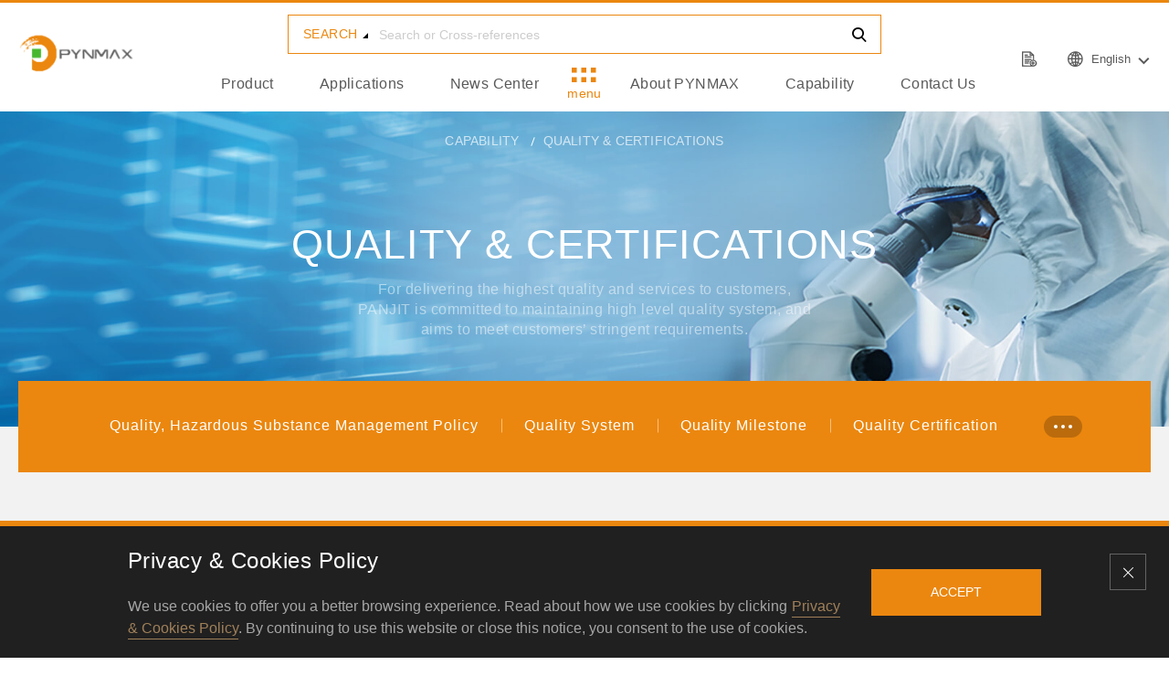

--- FILE ---
content_type: text/html; charset=UTF-8
request_url: https://www.pynmax.com.tw/en/Capability/quality
body_size: 10558
content:
<!DOCTYPE html>
 <html lang="en">

	
	<head itemscope="itemscope" itemtype="http://schema.org/WebSite">
		
				
		<meta http-equiv="content-language" content="zh-tw">
		
	    
	    <meta name="viewport" content="width=device-width, initial-scale=1.0"/>
	    <meta http-equiv="X-UA-Compatible" content="ie=edge"/>
		
		
		<title>PYNMAX Technology Co., LTD</title>
		<meta name="description" content="Pynmax Technology Co., LTD is a reinvestment company of Panjit Group and was established in March 2000. 
Pynmax Technology Co., LTD has a strong R&amp;D technical team which comtrubutes technical capabilities and advanced equipment.
The main products are Epitaxy, Schottky, TVS and Zener wafers along with high product yields .">
		<meta property="og:title" content="PYNMAX Technology Co., LTD">
		<meta property="og:description" content="Pynmax Technology Co., LTD is a reinvestment company of Panjit Group and was established in March 2000. 
Pynmax Technology Co., LTD has a strong R&amp;D technical team which comtrubutes technical capabilities and advanced equipment.
The main products are Epitaxy, Schottky, TVS and Zener wafers along with high product yields .">
		<meta property="og:image" content="https://www.pynmax.com.tw ">
		<meta property="og:image:width" content="520">
    	<meta property="og:image:height" content="520">
    	<meta name="twitter:title" content="PYNMAX Technology Co., LTD">
    	<meta name="twitter:description" content="Pynmax Technology Co., LTD is a reinvestment company of Panjit Group and was established in March 2000. 
Pynmax Technology Co., LTD has a strong R&amp;D technical team which comtrubutes technical capabilities and advanced equipment.
The main products are Epitaxy, Schottky, TVS and Zener wafers along with high product yields .">
    	<meta name="twitter:image" content="https://www.pynmax.com.tw ">


		
		
		<!-- Google Tag Manager -->
		
	    <link rel="icon" href="/assets/img/pynmax.ico"/>
	    <link rel="stylesheet" href="/assets/js/vendor/swiper-4.4.6/dist/css/swiper.min.css?v=20251123"/>
	    <link rel="stylesheet" href="/assets/js/vendor/slick-1.8.1/slick/slick-theme.css?v=20251123"/>
	    <link rel="stylesheet" href="/assets/js/vendor/slick-1.8.1/slick/slick.css?v=20251123"/>
	    <link rel="stylesheet" href="/assets/fonts/Icon/style.css?v=20251123"/>
	    <link rel="stylesheet" href="/assets/css/css/jquery.scrollbar.css?v=20251123"/>
	    <link rel="stylesheet" href="/assets/css/style.css?v=20251123"/>
  
		
	  		  	
	  		  	
	</head>

	<body class="capability_quality" id="capability_quality">
		<noscript><iframe src="https://www.googletagmanager.com/ns.html?id="
			height="0" width="0" style="display:none;visibility:hidden"></iframe></noscript>

		<input class="base-url-p" type="hidden" value="https://www.pynmax.com.tw">
		<input class="base-url" type="hidden" value="https://www.pynmax.com.tw/en">
		<input type="hidden" id="_token" value="3rfVMVjyF1e6dRyn9Jp6drWH6QldAuK68LXl71qp">
		  <header class="hero">
    <div class="navbar">
  <div class="navbar-container">
    <div class="logo">
      <a class="logo-href" href="https://www.pynmax.com.tw/en">
        <img src="/upload/2021_06_0914/202106091616502y5kvguQe1.png" alt=""/>
        <img src="/upload/2021_06_0914/202106091611260qd6wmYM11.png" alt=""/>
      </a>
    </div>

  <div class="navbar-link">
    <div class="navbar-search">
      <div class="navbar-search__title searchType" data-type="search">Search</div>
      <ul class="search-select">
        <li class="search-select-item" onclick="changeSearchType(this)" data-type="crossreference">Cross reference</li>
      </ul>
      <input class="navbar-search__input" type="text" placeholder="Search or Cross-references" id="searchKeyword"/>
      <a class="icon-search" href="javascript:void(0);" onclick="goSearch()"></a>
    </div>
    

      <nav class="navbar-nav">
        <ul class="navbar-items">
                                  
              <li class="navbar-item">
                <a class="navbar-item__href"  href="https://www.pynmax.com.tw/en/Product" >Product</a>
                                  <ul class="navbar-firstitems">
                                          <li class="navbar-firstitem"><a  href="https://www.pynmax.com.tw/en/Product#Schottky" >Schottky Diode</a>                      
                          
                          <span class="icon-arrowIn"></span>                    
                          <ul class="navbar-seconditems">
                                                        <li class="navbar-seconditem"><a href="https://www.pynmax.com.tw/en/Product/Schottky/Schottky">Schottky</a></li>
                                                        <li class="navbar-seconditem"><a href="https://www.pynmax.com.tw/en/Product/Schottky/Power_Schottky">Power Schottky</a></li>
                                                        <li class="navbar-seconditem"><a href="https://www.pynmax.com.tw/en/Product/Schottky/Super_Schottky">Super Schottky</a></li>
                                                    
                          </ul>
                                              </li>
                                          <li class="navbar-firstitem"><a  href="https://www.pynmax.com.tw/en/Product#Protection Devices" >Protection Devices</a>                      
                          
                          <span class="icon-arrowIn"></span>                    
                          <ul class="navbar-seconditems">
                                                        <li class="navbar-seconditem"><a href="https://www.pynmax.com.tw/en/Product/Protection_Devices/Zener_Diodes">Zener Diodes</a></li>
                                                        <li class="navbar-seconditem"><a href="https://www.pynmax.com.tw/en/Product/Protection_Devices/Low_Current_Zener_Diodes">Low Current Zener Diodes</a></li>
                                                        <li class="navbar-seconditem"><a href="https://www.pynmax.com.tw/en/Product/Protection_Devices/ESD_Protection">ESD Protection</a></li>
                                                        <li class="navbar-seconditem"><a href="https://www.pynmax.com.tw/en/Product/Protection_Devices/Transient_Voltage_Suppressors">Transient Voltage Suppressors</a></li>
                                                    
                          </ul>
                                              </li>
                                          <li class="navbar-firstitem"><a  href="https://www.pynmax.com.tw/en/Product#Diode_Rectifiers" >Diode Rectifiers</a>                      
                          
                          <span class="icon-arrowIn"></span>                    
                          <ul class="navbar-seconditems">
                                                        <li class="navbar-seconditem"><a href="https://www.pynmax.com.tw/en/Product/Diode_Rectifiers/General_Purpose_Rectifiers">General Purpose Rectifiers</a></li>
                                                        <li class="navbar-seconditem"><a href="https://www.pynmax.com.tw/en/Product/Diode_Rectifiers/Fast_Recovery_Rectifiers">Fast Recovery Rectifiers</a></li>
                                                        <li class="navbar-seconditem"><a href="https://www.pynmax.com.tw/en/Product/Diode_Rectifiers/Ultra_Fast_Recovery_Rectifiers">Ultra Fast Recovery Rectifiers</a></li>
                                                        <li class="navbar-seconditem"><a href="https://www.pynmax.com.tw/en/Product/Diode_Rectifiers/Super_Fast_Recovery_Rectifiers">Super Fast Recovery Rectifiers</a></li>
                                                        <li class="navbar-seconditem"><a href="https://www.pynmax.com.tw/en/Product/Diode_Rectifiers/FRED">FRED</a></li>
                                                    
                          </ul>
                                              </li>
                                    
                  </ul>
                              </li>
                                              
              <li class="navbar-item">
                <a class="navbar-item__href"  href="https://www.pynmax.com.tw/en/Application" >Applications</a>
                                  <ul class="navbar-firstitems">
                                          <li class="navbar-firstitem"><a  href="https://www.pynmax.com.tw/en/Application/Automotive" >Automotive</a>                      
                                              </li>
                                          <li class="navbar-firstitem"><a  href="https://www.pynmax.com.tw/en/Application/Industrial" >Industrial</a>                      
                                              </li>
                                          <li class="navbar-firstitem"><a  href="https://www.pynmax.com.tw/en/Application/power_supply" >Power Supply</a>                      
                                              </li>
                                    
                  </ul>
                              </li>
                                              
              <li class="navbar-item">
                <a class="navbar-item__href"  href="https://www.pynmax.com.tw/en/News" >News Center</a>
                                  <ul class="navbar-firstitems">
                                          <li class="navbar-firstitem"><a  href="https://www.pynmax.com.tw/en/News" >Lastest News</a>                      
                                              </li>
                                    
                  </ul>
                              </li>
                                                                                                </ul>
        
        <a class="navbar-item__href icon-menu lb-open" href="javascript:;" data-open="menu-lb"><p>menu</p></a>
       
        <ul class="navbar-items">
                                                                                                    
              <li class="navbar-item">
                <a class="navbar-item__href"  href="https://www.pynmax.com.tw/en/About" >About PYNMAX</a>
                                  <ul class="navbar-firstitems">
                                          <li class="navbar-firstitem"><a  href="https://www.pynmax.com.tw/en/About/Pynmax" >Company Profile</a>                      
                                              </li>
                                          <li class="navbar-firstitem"><a  href="https://www.pynmax.com.tw/en/About/Milestone" >Milestone</a>                      
                                              </li>
                                          <li class="navbar-firstitem"><a  href="https://www.pynmax.com.tw/en/About/Manufacturing" >Manufacturing Sites</a>                      
                                              </li>
                                          <li class="navbar-firstitem"><a  href="https://www.pynmax.com.tw/en/About/Group" >PANJIT Group</a>                      
                                              </li>
                                          <li class="navbar-firstitem"><a  href="https://www.pynmax.com.tw/en/About/BusinessConcept" >Core Value &amp; Business Concept</a>                      
                                              </li>
                                    
                  </ul>
                              </li>
                                              
              <li class="navbar-item">
                <a class="navbar-item__href"  href="https://www.pynmax.com.tw/en/Capability" >Capability</a>
                                  <ul class="navbar-firstitems">
                                          <li class="navbar-firstitem"><a  href="https://www.pynmax.com.tw/en/Capability/RD" >Research &amp; Development</a>                      
                          
                          <span class="icon-arrowIn"></span>                    
                          <ul class="navbar-seconditems">
                                                        <li class="navbar-seconditem"><a href="https://www.pynmax.com.tw/en/Capability/RD#r01">R&amp;D Sites</a></li>
                                                        <li class="navbar-seconditem"><a href="https://www.pynmax.com.tw/en/Capability/RD#r02">Package Technology</a></li>
                                                    
                          </ul>
                                              </li>
                                          <li class="navbar-firstitem"><a  href="https://www.pynmax.com.tw/en/Capability/manufacturing" >Production &amp; Manufacturing</a>                      
                                              </li>
                                          <li class="navbar-firstitem"><a  href="https://www.pynmax.com.tw/en/Capability/quality" >Quality &amp; Certifications</a>                      
                          
                          <span class="icon-arrowIn"></span>                    
                          <ul class="navbar-seconditems">
                                                        <li class="navbar-seconditem"><a href="https://www.pynmax.com.tw/en/Capability/quality#articleTop0">Quality, Hazardous Substance Management Policy</a></li>
                                                        <li class="navbar-seconditem"><a href="https://www.pynmax.com.tw/en/Capability/quality#articleTop1">Quality System</a></li>
                                                        <li class="navbar-seconditem"><a href="https://www.pynmax.com.tw/en/Capability/quality#Q03">Quality Milestone</a></li>
                                                        <li class="navbar-seconditem"><a href="https://www.pynmax.com.tw/en/Capability/quality#Q04">Quality Certification</a></li>
                                                        <li class="navbar-seconditem"><a href="https://www.pynmax.com.tw/en/Capability/quality#articleBot">Green Product Compliance Declaration</a></li>
                                                    
                          </ul>
                                              </li>
                                    
                  </ul>
                              </li>
                                              
              <li class="navbar-item">
                <a class="navbar-item__href"  href="https://www.pynmax.com.tw/en/Contact" >Contact Us</a>
                                  <ul class="navbar-firstitems">
                                          <li class="navbar-firstitem"><a  href="https://www.pynmax.com.tw/en/Contact" >Contact Inquiry</a>                      
                                              </li>
                                          <li class="navbar-firstitem"><a  href="https://www.pynmax.com.tw/en/Contact" >Sales/Business Service Information</a>                      
                                              </li>
                                    
                  </ul>
                              </li>
                              </ul>
      </nav>
    </div>

    <div class="navbar-aside">
      <div class="navbar-icon">
        <a class="navbar-aside__href icon-addFile" href="https://www.pynmax.com.tw/en/Product/inquiry">
                      <span id="InquiryCount"></span>
                    <div class="explain">Inquiry List</div>
        </a>

                    
        <div class="navbar-aside__href language-block">
          <div class="now_lan">
            <span class="icon-global"></span>
                          <p>English</p>
                        <span class="icon-arrowIn"></span>
          </div>
          <ul class="lan_select">
            <li><a  class="active"  href="javascript:;" data-lan="en">English</a></li>
            <li><a  href="javascript:;" data-lan="tw">繁中</a></li>
            <li><a  href="javascript:;" data-lan="cn">簡中</a></li>
          </ul>
        </div>
        <a class="navbar-aside__href icon-search" href="https://www.pynmax.com.tw/en/Search/search/_"></a>
      </div>
      <div class="navbar-search">
        <div class="navbar-search__title searchType" data-type="search">Search</div>
        <ul class="search-select">
          <li class="search-select-item" onclick="changeSearchType(this)" data-type="crossreference">Cross reference</li>
        </ul>
        <input class="navbar-search__input" type="text" placeholder="Search or Cross-references" id="searchKeyword"/>
        <a class="icon-search" href="javascript:void(0);" onclick="goSearch()"></a>
      </div>
    </div>
   
  </div>
</div>

<script>
 
  function goSearch(){
    var search = $(".base-url").val()
    var tempVal = $("#searchKeyword").val()
    if(!tempVal) tempVal = "_";
    tempVal = tempVal.replace("/","*");
    search = search + "/Search/" + $(".searchType").attr("data-type") + "/" +tempVal;
    document.location.href=search;
  }

  function changeSearchType(obj){
    var navbarSearch = $(".navbar-search");    
    var tempType = navbarSearch.find(".searchType").eq(0).attr("data-type");    
    var tempTxt = navbarSearch.find(".searchType").eq(0).text();
    navbarSearch.find(".searchType").attr("data-type",$(obj).attr("data-type"))
    navbarSearch.find(".searchType").text($(obj).text())

    $(obj).attr("data-type",tempType);
    $(obj).text(tempTxt);
  }
</script>

<div class="lb menu-lb" style="background-image: url('/upload/2020_02_101/2020021015574687jpvvfO98.jpg')" id="headerOpenImg">
  <div class="menu-lb-main">
    <div class="menu-lb-mask"></div>
    <div class="menu-lb-container"><a class="icon icon-menu-close js-close" href="javascript:;"><p>close</p></a>
      <ul class="menu">
                  <li class="menu-item openMenu" data-img=""><a class="menu-item__href" href="https://www.pynmax.com.tw/en/Product">Product</a></li>
                  <li class="menu-item openMenu" data-img="/upload/2020_02_101/20200210155741pplyh75zV2.jpg"><a class="menu-item__href" href="https://www.pynmax.com.tw/en/Application">Applications</a></li>
                  <li class="menu-item openMenu" data-img="/upload/2020_02_101/20200210155742i09anehRO3.jpg"><a class="menu-item__href" href="https://www.pynmax.com.tw/en/Capability">Capability</a></li>
                  <li class="menu-item openMenu" data-img="/upload/2020_02_101/20200210155740i9713u8n11.jpg"><a class="menu-item__href" href="https://www.pynmax.com.tw/en/About">About PYNMAX</a></li>
                  <li class="menu-item openMenu" data-img="/upload/2020_02_101/20200210155747xa673bdpB9.jpg"><a class="menu-item__href" href="https://www.pynmax.com.tw/en/News">News Center</a></li>
                  <li class="menu-item openMenu" data-img="/upload/2020_02_101/20200210155745knevsoJdB4.jpg"><a class="menu-item__href" href="https://www.pynmax.com.tw/en/Contact">Contact Us</a></li>
                
      </ul>
      <ul class="menuLink">
        
        <li class="menuLink-item"><a class="menuLink-item__href" href="https://www.pynmax.com.tw/en/Privacy">Privacy Policy</a></li>
      </ul>
      <ul class="menuTag">
        <li class="menuTag-item">
          <a class="menuTag-item__href" href="https://www.pynmax.com.tw/en/Product/inquiry">
            <span>Inquiry list</span><i class="icon icon-addFile"></i>
          </a>
        </li>
        <li class="menuTag-item language-block">
          <a class="menuTag-item__href" href="javascript:;"><span>Language</span><i class="icon icon-global"></i></a>
          <ul class="language">
                        
                        <li class="language-item"><a class="language-item__href language-item__href--active" data-lan="en" href="javascript:;">EN</a></li>
            
                        
            <li class="language-item"><a class="language-item__href" data-lan="tw" href="javascript:;">繁中</a></li>
                        
                        
            <li class="language-item"><a class="language-item__href" data-lan="cn" href="javascript:;">简中</a></li>
                      </ul>
        </li>
        <li class="menuTag-item">
          <a class="menuTag-item__href" href="https://www.pynmax.com.tw/en/Search/search/_">
            <span>Search for</span><i class="icon icon-search"></i>
          </a>
        </li>
      </ul>
    </div>
  </div>
</div>
    <div class="banner-page">
      <nav>
        <ul class="bread text-center "">
          <li class="bread-item"><a class="bread-item__href" href="https://www.pynmax.com.tw/en/Capability">CAPABILITY</a></li>
          <li class="bread-item"><a class="bread-item__href" href="https://www.pynmax.com.tw/en/Capability/quality">Quality &amp; Certifications</a></li>
        </ul>
      </nav>
      <picture class="banner-source">
        <source media="(max-width: 960px)" srcset="/upload/2019_11_261/20191126110543zykykbqPv1.jpg"/>
        <img class="banner-source__img" src="/upload/2020_02_031/20200203152733i8gj2xEuF2.jpg" alt=""/>
      </picture>
      <div class="page-title  page-title--white ">
        <h1 class="page-title__title">Quality &amp; Certifications</h1>
        <p class="page-title__p">For delivering the highest quality and services to customers, PANJIT is committed to maintaining high level quality system, and aims to meet customers’ stringent requirements.</p>
      </div>
      <div class="slidelink-group">
        <ul class="slidelink">

                      <li class="slidelink-item"><a class="slidelink-item__href" href="#articleTop0">Quality, Hazardous Substance Management Policy</a></li>
                      <li class="slidelink-item"><a class="slidelink-item__href" href="#articleTop1">Quality System</a></li>
                    
          <li class="slidelink-item"><a class="slidelink-item__href" href="#Q03">Quality Milestone</a></li>
          <li class="slidelink-item"><a class="slidelink-item__href" href="#Q04">Quality Certification</a></li>
          <li class="slidelink-item"><a class="slidelink-item__href" href="#articleBot">Green Product Compliance Declaration</a></li>

        </ul>
        <div class="slidelink-more"><span class="moreIcon"><span></span><span></span><span></span></span></div>
      </div>
    </div>
  </header>


    <main>
      <section class="breadcrumb sr-only" style="position: fixed;bottom: 100%;opacity: 0">
        <ul itemscope itemtype="https://schema.org/BreadcrumbList">
          <li itemprop="itemListElement" itemscope itemtype="https://schema.org/ListItem">
            <a itemtype="https://schema.org/Thing" itemprop="item" href="https://www.pynmax.com.tw/en" itemprop="url"></a>
            <meta itemprop="position" content="1" />
            <span class="bgColor" itemprop="name">璟茂 Pynmax</span>
          </li>
          <li itemprop="itemListElement" itemscope itemtype="https://schema.org/ListItem">
            <a itemtype="https://schema.org/Thing" itemprop="item" href="https://www.pynmax.com.tw/en/Capability" itemprop="url"></a>
            <meta itemprop="position" content="2" />
            <span class="bgColor" itemprop="name">璟茂 Pynmax | Capability</span>
          </li> 
          <li itemprop="itemListElement" itemscope itemtype="https://schema.org/ListItem">
            <a itemtype="https://schema.org/Thing" itemprop="item" href="https://www.pynmax.com.tw/en/Capability/quality" itemprop="url"></a>
            <meta itemprop="position" content="3" />
            <span class="bgColor" itemprop="name">璟茂 Pynmax | Capability quality</span>
          </li>          
        </ul>
      </section>

      <article class="capability-full">
        <!-- 編輯器-->
                  <div class="capability-container _articlecover _content" id="articleTop0">
            <div class="article article--page text-center">
              <h2 class="article__title">Quality, Hazardous Substance Management Policy</h2>
              <div class="article__gutter"></div>
            </div>

                                        <section class="capability-inner _articletype_L -v _   ">
                
                                  <div class="_imgcoverOut">
                                            <div class="_photo"><img class="_img" src="/upload/2019_11_181/20191118163723w2ysw02mW2.png" alt=""/><span class="_description"></span></div>                        
                                      </div>
                
                <div class="_articlecontent">
                                      <h2 class="_H">Quality &amp; hazardous substance management policies and objectives</h2>
                  
                                      <div class="_imgcover">
                                                
                          <div class="_photo"><img class="_img" src="/upload/2019_11_181/20191118163723w2ysw02mW2.png" alt=""/><span class="_description"></span></div>                          
                                          </div>
                              

                                      <p class="_p">It is hoped that quality demonstrated by PANJIT renders satisfying customers and the satisfaction reaches inside PANJIT, making all employees feel proud working for PANJIT. <br />
Our quality policy is like the core of our chip; it surrounds the center of the corporation and stacks up the idea of “Quality First.” They are linked to each other. Finally, the compound serves as our quality objective to bind it all together. <br />
The quality policy, quality principle, and quality objective combine and become the product image so that each employee, while handling each product, thinks of the Company’s quality policy, principle, and objective. <br />
<br />
✔ Quality policy: Proudly serve satisfaction    <br />
✔ Quality principle: Quality First <br />
✔ Quality objective: Control intensification, cost reduction, quality enhancement, and just-in-time</p>
                                  </div>
              </section>
                                                                                                                                                                                                </div>
                  <div class="capability-container _articlecover _content" id="articleTop1">
            <div class="article article--page text-center">
              <h2 class="article__title">Quality System</h2>
              <div class="article__gutter"></div>
            </div>

                                                                  <section class="capability-inner _articletype_U _   ">
                
                                  <div class="_imgcoverOut">
                                            <div class="_photo"><img class="_img" src="/upload/2019_11_181/20191118164333ioix425IQ1.png" alt=""/><span class="_description"></span></div>                        
                                      </div>
                
                <div class="_articlecontent">
                                      <h2 class="_H">Continual Improvement &amp; Corrective and Preventive Process</h2>
                  
                                      <div class="_imgcover">
                                                
                          <div class="_photo"><img class="_img" src="/upload/2019_11_181/20191118164333ioix425IQ1.png" alt=""/><span class="_description"></span></div>                          
                                          </div>
                              

                                      <p class="_p">The whole company builds on the Total Quality Management (TQM) train of thought and adopts the IATF16949 approach. <br />
<br />
We have the customer-oriented process (COP), the support-oriented process (SOP), and the management-oriented process (MOP).<br />
Customer Oriented Process-COP: Both the input and output are processes related to customers. The process starts with customer requirements to fulfill customer needs. It is the focus of the IATF requirements. <br />
<br />
Supporting Process-SP: Each main process is accompanied by one or multiple supportive processes. Documentation/record control, human resources, educational training, etc. <br />
Management Process-MP: It is the process where the organizational or quality system is managed, such as internal audits, management review, correction and prevention, continuous improvement, among others.</p>
                                  </div>
              </section>
                                                                                                                                                                      </div>
        
        
        <!-- slick-->
        <div class="capability-container _articlecover _content" id="Q03">
          <div class="article article--page text-center">
            <h2 class="article__title">Quality Milestone</h2>
            <div class="article__gutter"></div>
          </div>
          <section class="year-cover swiper-container">
            <ul class="swiper-wrapper">
                              <li class="swiper-slide"><span class="year">1997</span>
                  <p class="_p">QS9000</p>
                </li>
                              <li class="swiper-slide"><span class="year">2001</span>
                  <p class="_p">ISO14001</p>
                </li>
                              <li class="swiper-slide"><span class="year">2006</span>
                  <p class="_p">ISO9001
TS16949</p>
                </li>
                              <li class="swiper-slide"><span class="year">2008</span>
                  <p class="_p">IECQ QC080000</p>
                </li>
                              <li class="swiper-slide"><span class="year">2009</span>
                  <p class="_p">OHSAS18001</p>
                </li>
                              <li class="swiper-slide"><span class="year">2013</span>
                  <p class="_p">SA80000</p>
                </li>
                              <li class="swiper-slide"><span class="year">2017</span>
                  <p class="_p">ESD S20.20</p>
                </li>
                              <li class="swiper-slide"><span class="year">2018</span>
                  <p class="_p">IATF16949</p>
                </li>
                              <li class="swiper-slide"><span class="year">2020</span>
                  <p class="_p">ISO 45001</p>
                </li>
                              <li class="swiper-slide"><span class="year">2021</span>
                  <p class="_p">IATF16949換證</p>
                </li>
                            
            </ul>
            <div class="swiper-button-prev icon-arrow"></div>
            <div class="swiper-button-next icon-arrow"></div>
          </section>
        </div>

        
        <!-- 證書-->
        <div class="capability-container _articlecover _content" id="Q04">
          <div class="article article--page text-center">
            <h2 class="article__title">Quality Certification</h2>
            <div class="article__gutter"></div>
            <!-- 另開視窗開啟證書PDF-->
                          <div class="qc-cover">
                <figure><img class="_img b-lazy" src="/assets/img/blazy_blank.svg" data-src="/upload/2020_02_031/20200203152207jcubxzvkL1.jpg" alt=""/>
                  <figcaption>PYNMAX Technology CO., LTD</figcaption>
                </figure>
                <div class="list-box"><i class="icon icon-arrowDown"></i>
                  <ul class="qc-list">
                                          <li>
                        <a href="/upload/2024_06_1718/20240617095725xq5pvkfr81.pdf" target="_blank"> 
                          <picture><img class="_img b-lazy" src="/assets/img/blazy_blank.svg" data-src="/upload/2021_07_1918/20210719112418y3vv2dy7w1.jpg" alt=""/></picture>
                          <p>ISO9001 2015</p>
                        </a>
                      </li>
                                          <li>
                        <a href="/upload/2024_06_1718/2024061710051087p819Ou01.pdf" target="_blank"> 
                          <picture><img class="_img b-lazy" src="/assets/img/blazy_blank.svg" data-src="/upload/2021_07_1918/20210719112437viqw6dvH91.jpg" alt=""/></picture>
                          <p>IATF16949 2016</p>
                        </a>
                      </li>
                                          <li>
                        <a href="/upload/2023_12_0618/20231206131843ognc2wnLh3.pdf" target="_blank"> 
                          <picture><img class="_img b-lazy" src="/assets/img/blazy_blank.svg" data-src="/upload/2021_01_211/202101211640301mc0ibQsX1.png" alt=""/></picture>
                          <p>ISO14001 2015</p>
                        </a>
                      </li>
                                          <li>
                        <a href="/upload/2023_12_0618/202312061324566tvu5sjrk1.pdf" target="_blank"> 
                          <picture><img class="_img b-lazy" src="/assets/img/blazy_blank.svg" data-src="/upload/2021_01_211/20210121164839uqi8dndPL1.png" alt=""/></picture>
                          <p>ISO45001 2018</p>
                        </a>
                      </li>
                                        
                  </ul>
                </div>
              </div>
                        
          </div>
        </div>

        <!-- 編輯器-->

        
        <div class="capability-container _articlecover _content" id="articleBot">
          <div class="article article--page text-center">
            <h2 class="article__title">Green Product Compliance Declaration</h2>
            <div class="article__gutter"></div>
          </div>

                                                                                    <section class="capability-inner _articletype_R _   ">
               
                                <div class="_imgcoverOut">
                                          <div class="_photo"><img class="_img" src="/upload/2019_08_211/20190821100222iv33w4kv75.png" alt=""/><span class="_description"></span></div>                        
                                    </div>
               
               <div class="_articlecontent">
                                    <h2 class="_H">REACH</h2>
                 
                                    <div class="_imgcover">
                                               
                         <div class="_photo"><img class="_img" src="/upload/2019_08_211/20190821100222iv33w4kv75.png" alt=""/><span class="_description"></span></div>                          
                                        </div>
                            

                                    <p class="_p">REACH is a European Community Safety Regulation covering the registration, evaluation, authorization and restriction of chemicals. As of June 1, 2007, substances of high concern that are imported into the EU may require authorization. Manufacturers and importers must register with the European Chemicals Agency (ECHA) for goods imported into the EU with an annual import volume of more than 1 ton (including 1 ton). If substances imported into the EU are classified as Substances of Very High Concern (SVHC), they will require authorization. If there is any more than 0.1% of SVHC and the annual import of the substance exceeds 1 ton, the EU manufacturer or importer must notify the European Chemicals Agency (ECHA).</p>
                                </div>
             </section>
                                                                          <section class="capability-inner _articletype_L _   ">
               
                                <div class="_imgcoverOut">
                                          <div class="_photo"><img class="_img" src="/upload/2019_08_211/201908211002237gqr0ucwj7.png" alt=""/><span class="_description"></span></div>                        
                                    </div>
               
               <div class="_articlecontent">
                                    <h2 class="_H">RoHS</h2>
                 
                                    <div class="_imgcover">
                                               
                         <div class="_photo"><img class="_img" src="/upload/2019_08_211/201908211002237gqr0ucwj7.png" alt=""/><span class="_description"></span></div>                          
                                        </div>
                            

                                    <p class="_p">RoHS stands for Restriction of Hazardous Substances, and impacts the entire electronics industry and many electrical products as well. The original RoHS, also known as Directive 2002/95/EC, originated in the European Union in 2002 and restricts the use of six hazardous materials found in electrical and electronic products. All applicable products in the EU market since July 1, 2006 must pass RoHS compliance.<br />
<br />
Directive 2011/65/EU was published in 2011 by the EU, which is known as RoHS-Recast or RoHS 2. RoHS 2 includes a CE-marking directive, with RoHS compliance now being required for CE marking of products. RoHS 2 also added Categories 8 and 9, and has additional compliance recordkeeping requirements.Directive 2015/863 is known as RoHS 3. RoHS 3 adds four additional restricted substances (phthalates) to the list of six. RoHS 3 Deadline is 22 July 2019.</p>
                                </div>
             </section>
                                                  <section class="capability-inner _articletype_R _   ">
               
                                <div class="_imgcoverOut">
                                          <div class="_photo"><img class="_img" src="/upload/2019_08_211/20190821100222qd89o9tlx6.png" alt=""/><span class="_description"></span></div>                        
                                    </div>
               
               <div class="_articlecontent">
                                    <h2 class="_H">Conflict-Free</h2>
                 
                                    <div class="_imgcover">
                                               
                         <div class="_photo"><img class="_img" src="/upload/2019_08_211/20190821100222qd89o9tlx6.png" alt=""/><span class="_description"></span></div>                          
                                        </div>
                            

                                    <p class="_p">In August 2012, the United States Securities and Exchange Commission (SEC) issued its final rules regarding Conflict Minerals (known as ‘3TG’ – Tantalum, Tin, Tungsten and Gold) as defined in and required by section 1502 of the Dodd-Frank Wall Street Reform and Consumer Protection Act (the Act). As a result, many companies are now focusing on whether and to what extent their products contain Conflict Minerals and whether such Conflict Minerals come from the Democratic Republic of Congo and the adjoining countries named in the Act.</p>
                                </div>
             </section>
                                                  <section class="capability-inner _articletype_L _   ">
               
               
               <div class="_articlecontent">
                                    <h2 class="_H">Californa Proposition 65</h2>
                 
                            

                                    <p class="_p">Proposition 65 is administered by Cal/EPA's California Office of Environmental Health Hazard Assessment (OEHHA). Proposition 65 regulates substances officially listed by California as causing cancer or birth defects or other reproductive harm, in two ways. The first statutory requirement of Proposition 65 prohibits businesses from knowingly discharging listed substances into drinking water sources, or onto land where the substances can pass into drinking water sources. The second prohibits businesses from knowingly exposing individuals to listed substances without providing a clear and reasonable warning. The requirements apply to amounts above what would present a 1-in-100,000 risk of cancer assuming lifetime exposure (for carcinogens), or above one-one-thousandth (1/1000) of the no observable effect level (for reproductive toxins).</p>
                                </div>
             </section>
                          


          <article class="capability-inner" id="download">
            <div class="table-link" attr-title="Related links">
              <div class="table-link-title">
                <p class="table-link__title">Download</p>
              </div>
              <div class="table-link-inner">
                <ul class="listNum">
                                                            <li class="listNum-item">
                        <a class="listNum-item__href" href="/upload/2025_07_1418/20250714092045q7w9jzAad1.pdf" target="_blank">Statement of compliance to REACH SVHC</a>
                        <a class="icon icon-file" href="/upload/2025_07_1418/20250714092045q7w9jzAad1.pdf" target="_blank"></a>
                      </li>
                                                                                <li class="listNum-item">
                        <a class="listNum-item__href" href="/upload/2021_07_1918/202107191329515c94doUxq1.pdf" target="_blank">Statement of compliance to RoHS</a>
                        <a class="icon icon-file" href="/upload/2021_07_1918/202107191329515c94doUxq1.pdf" target="_blank"></a>
                      </li>
                                                                                <li class="listNum-item">
                        <a class="listNum-item__href" href="/upload/2021_07_1918/202107191328321ht7vsd861.pdf" target="_blank">Declaration of metal Conflict-Free</a>
                        <a class="icon icon-file" href="/upload/2021_07_1918/202107191328321ht7vsd861.pdf" target="_blank"></a>
                      </li>
                                                                                <li class="listNum-item">
                        <a class="listNum-item__href" href="/upload/2021_07_1918/20210719132710jym8c6zae1.pdf" target="_blank">Californa Proposition 65 List</a>
                        <a class="icon icon-file" href="/upload/2021_07_1918/20210719132710jym8c6zae1.pdf" target="_blank"></a>
                      </li>
                                                                                <li class="listNum-item">
                        <a class="listNum-item__href" href="/upload/2025_09_0118/20250901133247ldrs01myM1.pdf" target="_blank">RoHS TEST REPORT - EPI</a>
                        <a class="icon icon-file" href="/upload/2025_09_0118/20250901133247ldrs01myM1.pdf" target="_blank"></a>
                      </li>
                                                                                <li class="listNum-item">
                        <a class="listNum-item__href" href="/upload/2025_09_1718/20250917134128zks54a1GI2.pdf" target="_blank">RoHS TEST REPORT - FRED</a>
                        <a class="icon icon-file" href="/upload/2025_09_1718/20250917134128zks54a1GI2.pdf" target="_blank"></a>
                      </li>
                                                                                <li class="listNum-item">
                        <a class="listNum-item__href" href="/upload/2025_09_0118/202509011332486ack2rP5R2.pdf" target="_blank">RoHS TEST REPORT - Schottky</a>
                        <a class="icon icon-file" href="/upload/2025_09_0118/202509011332486ack2rP5R2.pdf" target="_blank"></a>
                      </li>
                                                                                <li class="listNum-item">
                        <a class="listNum-item__href" href="/upload/2025_09_1718/20250917134127nfbwqgw2O1.pdf" target="_blank">RoHS TEST REPORT - TVS / Zener</a>
                        <a class="icon icon-file" href="/upload/2025_09_1718/20250917134127nfbwqgw2O1.pdf" target="_blank"></a>
                      </li>
                                                                                <li class="listNum-item">
                        <a class="listNum-item__href" href="/upload/2025_03_2618/202503261612438wd5z0qmM1.pdf" target="_blank">SDS  - TVS, Zener</a>
                        <a class="icon icon-file" href="/upload/2025_03_2618/202503261612438wd5z0qmM1.pdf" target="_blank"></a>
                      </li>
                                                                                <li class="listNum-item">
                        <a class="listNum-item__href" href="/upload/2025_05_2918/20250529104003l56ex5vns1.pdf" target="_blank">SDS  - Schottky Wafer</a>
                        <a class="icon icon-file" href="/upload/2025_05_2918/20250529104003l56ex5vns1.pdf" target="_blank"></a>
                      </li>
                                                                                <li class="listNum-item">
                        <a class="listNum-item__href" href="/upload/2025_03_2618/20250326162624501rgxPhA1.pdf" target="_blank">SDS - FRED</a>
                        <a class="icon icon-file" href="/upload/2025_03_2618/20250326162624501rgxPhA1.pdf" target="_blank"></a>
                      </li>
                                                                                <li class="listNum-item">
                        <a class="listNum-item__href" href="/upload/2025_03_2618/20250326165315x0j9t9xvb1.pdf" target="_blank">SDS - EPI</a>
                        <a class="icon icon-file" href="/upload/2025_03_2618/20250326165315x0j9t9xvb1.pdf" target="_blank"></a>
                      </li>
                                                        
                </ul>
              </div>
            </div>
          </article>
          <div class="page-gutter">   </div>
        </div>
      </article>
    </main>
    

  <footer class="footer">
    <article class="cookies" style="display: none;">
    <div class="cookies-container">
      <div class="cookies_word">
        <div class="cookies_title">Privacy &amp; Cookies Policy</div>
        <div class="cookies_p">We use cookies to offer you a better browsing experience. Read about how we use cookies by clicking<a class="line" href="https://www.pynmax.com.tw/en/Privacy">Privacy &amp; Cookies Policy</a>. By continuing to use this website or close this notice, you consent to the use of cookies.</div>
      </div>
      <a class="agree cookies_btn" href="javascript:void(0);">ACCEPT</a>
      <a class="agree cookies-close" href="javascript:void(0);"><span></span>
      </a>
    </div>
  </article>


<article class="footer-container">
  <section class="footer-block"><a class="footer-logo" href="https://www.pynmax.com.tw/en"><img src="/assets/img/footer-logo.png" alt=""/></a>
    <div class="footer-mark">
      <ul class="footer-mark-block hover">
                              <a href="https://www.dunsregistered.com/index.aspx" target="_blank">
                    <li class="footer-mark-img">
            <img src="/upload/2019_07_091/20190709161831j9zxmchp31.png" alt=""/>
            <img src="/upload/2019_07_091/20190709161831j9zxmchp31.png" alt=""/>
          </li>
          </a>
                              <a href="https://www.twca.com.tw/portal/about/enterprise.html" target="_blank">
                    <li class="footer-mark-img">
            <img src="/upload/2019_07_091/20190709161831fm65whvKv2.png" alt=""/>
            <img src="/upload/2019_07_091/20190709161831fm65whvKv2.png" alt=""/>
          </li>
          </a>
              </ul>
      <ul class="footer-mark-block hover">
                              <a href="https://www.panjit.com.tw/en" target="_blank">
                      <li class="footer-mark-img">
              <img src="/upload/2019_07_091/20190709161832fnquswWti5.png" alt=""/>
              <img src="/upload/2019_11_181/201911181606248skcw5dM83.png" alt=""/>
            </li>
            </a>
                              <a href="http://www.pynmax.com.tw/index.php?lang=cht&amp;option=intro" target="_blank">
                      <li class="footer-mark-img">
              <img src="/upload/2019_07_091/20190709161831x50qhdI843.png" alt=""/>
              <img src="/upload/2019_11_181/20191118160625urex5lpNl4.png" alt=""/>
            </li>
            </a>
                              <a href="http://www.mildex.com.tw/" target="_blank">
                      <li class="footer-mark-img">
              <img src="/upload/2019_07_091/20190709161831p6t7cw9kp4.png" alt=""/>
              <img src="/upload/2019_11_181/20191118160624rh0w4pbbU2.png" alt=""/>
            </li>
            </a>
              </ul>
    </div>
    <p class="footer__copyright">Copyright©PANJIT.All rights reserved.</a></p>
  </section>
  <section class="footer-block">
    <p class="footer__title">Contact Us Now</p>
    <address class="address">
      <p class="address__p">NO. 17-2, Yong Gong  1st RD, Yong’An District, Kaohsiung City, Taiwan, 82841 , R.O.C.</p>
      <div class="address-message">
        <dl class="address-block">
          <dt class="address__title">TEL</dt>
          <dd class="address__info">886-7-624-3919</dd>
        </dl>
        <dl class="address-block">
          <dt class="address__title">FAX</dt>
          <dd class="address__info">886-7-621-4719</dd>
        </dl>
        <a href="https://www.pynmax.com.tw/en/Contact">
        <dl class="address-block">
          <dt class="address__title">MAIL</dt>
          <dd class="address__info">service@pynmax.com.tw</dd>
        </dl>
        </a>
      </div>
    </address>
  </section>
  
</article>
<button class="footer-toTop"><i class="icon icon-arrowIn"></i></button>
<button class="footer-toTop footer-toTop--fix"><i class="icon icon-arrowIn"></i></button>  </footer>
  
		
	    <script src="/assets/js/vendor/jquery-3.3.1.min.js?v=20251123"></script>
	    <script src="/assets/js/vendor/jquery.easings.min.js?v=20251123"></script>
	    <script src="/assets/js/vendor/swiper-4.4.6/dist/js/swiper.js?v=20251123"></script>
	    <script src="/assets/js/vendor/jquery-scrollbar/jquery.scrollbar.min.js?v=20251123"></script>
	    <script src="/assets/js/vendor/slick-1.8.1/slick/slick.js?v=20251123"></script>
	    <script src="/assets/js/vendor/jquery.nicescroll-master/jquery.nicescroll.js?v=20251123"></script>
	    <script src="/assets/js/vendor/picturefill.min.js?v=20251123"></script>
	    
	    
	    <script src="/assets/js/vendor/jquery-ui-1.12.1/jquery-ui.min.js?v=20251123"></script>
	    <script src="/assets/js/vendor/blazy.min.js?v=20251123"></script>
	    
	    <script src="/assets/js/main-dist.js?v=20251123"></script>
		
		<script>
			$("li.share-item").on('click',function(event){
				if($(this).find("i").hasClass("icon-facebook")){
					var url = "https://www.facebook.com/sharer/sharer.php?u=" + location.href
					window.open(url)
				}
				if($(this).find("i").hasClass("icon-line")){
					var url = "https://social-plugins.line.me/lineit/share?url=" + location.href
					window.open(url)
				}
				if($(this).find("i").hasClass("icon-twitter")){
					var url = "http://twitter.com/share?url=" + location.href
					window.open(url)
				}
				if($(this).find("i").hasClass("icon-linkedin")){					
					var url = "http://www.linkedin.com/shareArticle?mini=true&url=" + location.href 
					window.open(url)
				}				

			});

			$("#searchKeyword").focus(function(){
			    $(this).on('keydown', function (event){
			        if (event.keyCode == 13){
			           goSearch()
			        }
			      });
			})
			$("#searchInput").focus(function(){
			    $(this).on('keydown', function (event){
			        if (event.keyCode == 13){
			           goSearch()
			        }
			      });
			})
			
			$("li.menu-item.openMenu").hover(function(e){
				var imgRoute = $(this).attr("data-img")
				if(imgRoute){
					$("#headerOpenImg").css("background-image","url('"+imgRoute+"')");
				}
				
			})

			$(".lan_select li").on("click",'a',function(){
				var baseUrl = $(".base-url-p").val();
				var baseUrl2 = $(".base-url").val();
				var toLan = $(this).attr("data-lan");
				baseUrl = baseUrl + "/" + toLan;
				var nowUrl = location.href;
				if( baseUrl != baseUrl2){
					var toUrl = nowUrl.replace(baseUrl2, baseUrl);
					document.location.href = toUrl;
				}	
			})
			$("li.language-item ").on("click",'a',function(){
				var baseUrl = $(".base-url-p").val();
				var baseUrl2 = $(".base-url").val();
				var toLan = $(this).attr("data-lan");
				baseUrl = baseUrl + "/" + toLan;
				var nowUrl = location.href;
				if( baseUrl != baseUrl2){
					var toUrl = nowUrl.replace(baseUrl2, baseUrl);
					document.location.href = toUrl;
				}	
			})
			

		</script>

	    	   
	    <script type="application/ld+json">
	      {
	          "@context": "http://schema.org",
	          "@type": "LocalBusiness",
	          "url": "https://www.pynmax.com.tw",	         
	          "name": "璟茂股份有限公司",
	          "description": "璟茂從晶圓設計、製造，結合強茂集團的垂直整合企業模式，封裝測試、電池管理系統、觸控面板，提供多元產品與模組，對應各項市場與產業所需。",	          
	          "email": "service@pynmax.com.tw",
	          "image": "/upload/2021_06_0914/202106091616502y5kvguQe1.png",
	          "priceRange":"-",
	          "address": {
	              "@type": "PostalAddress",
	              "addressCountry": "台灣 Taiwan",
	              "addressLocality": "高雄市 Kaohsiung City",
	              "addressRegion": "永安區  Yong An District.",
	              "postalCode": "82841",
	              "streetAddress": "永工一路17-2號  No.17-2, Yong Gong 1st RD."
	          },
	          "telephone": "886-7-624-3919",
	          "faxNumber": "886-7-621-4719",
	          "hasMap": "https://www.google.com/maps/place/%E5%BC%B7%E8%8C%82%E8%82%A1%E4%BB%BD%E6%9C%89%E9%99%90%E5%85%AC%E5%8F%B8/@22.8157946,120.2520615,17z/data=!3m1!4b1!4m5!3m4!1s0x346e0c0bb2f7e19b:0x3f30b6f70b6b3571!8m2!3d22.8157897!4d120.2542502",	          
	          "geo": {
	              "@type": "GeoCoordinates",
	              "latitude": "22.81602",
	              "longitude": "120.25437"
	          }
	      }
	    </script>

	    <script>
		$(".cookies_btn").on('click',function(){
			localStorage.setItem("cookiesAccept", 1);
		});
		$(document).ready(function() {
			var cookiesAccept = localStorage.getItem("cookiesAccept");
			if(cookiesAccept!=1) $("article.cookies").show();
		});

		lightBoxOpen()
		lightBoxClose()

		var SubFlow = 0;

		$(".sub_btn.event").on('click',function(e){		
			if(SubFlow==1 || !$(".agree").hasClass("click")) return "";
			SubFlow = 1;
			var formData = new FormData();
	        formData.append('newsletterSubName', $("#newsletterSubName").val());
	        formData.append('newsletterSubMail', $("#newsletterSubMail").val());
			$.ajax({ 
				headers: {
					'X-CSRF-TOKEN': $('#_token').val()
				},
				url: "https://www.pynmax.com.tw/en/SubscriptionNewsLetter",
				type: 'post',
				data:formData,
				processData: false,
				contentType: false,       
				
			})
			.done(function(res){
				if(res._type=="fail"){
					alert(res._msg);
					SubFlow = 0;
					return "";
				}
								
				$('.sub_btn.js-openlb').click();
				$('.sub_btn.event').removeClass("click");
				$(".agree").removeClass("click");
				
				$("#newsletterSubName").val("");
				$("#newsletterSubMail").val("");
				SubFlow = 0;
			});   
		});
		</script>

		<script>
			var nowHost = window.location.host;
			var preview = /.wdd.*/;
            if (preview.test(nowHost)) {
                $('body').append("<div style='position:fixed;bottom:0;left:0;background-color:#ff00b4;color:#fff;font-size:12px;z-index:999;padding:0 30px;line-height:2'>這裡是璟茂的測試小天地</div>");
            }
		</script>
		
	   
		
	  	    
  	  	
	  		</body>

</html>

--- FILE ---
content_type: text/css
request_url: https://www.pynmax.com.tw/assets/fonts/Icon/style.css?v=20251123
body_size: 536
content:
@font-face {
  font-family: 'icomoon';
  src:  url('fonts/icomoon.eot?6kh95j');
  src:  url('fonts/icomoon.eot?6kh95j#iefix') format('embedded-opentype'),
    url('fonts/icomoon.ttf?6kh95j') format('truetype'),
    url('fonts/icomoon.woff?6kh95j') format('woff'),
    url('fonts/icomoon.svg?6kh95j#icomoon') format('svg');
  font-weight: normal;
  font-style: normal;
  font-display: block;
}

[class^="icon-"], [class*=" icon-"] {
  /* use !important to prevent issues with browser extensions that change fonts */
  font-family: 'icomoon' !important;
  speak: never;
  font-style: normal;
  font-weight: normal;
  font-variant: normal;
  text-transform: none;
  line-height: 1;

  /* Better Font Rendering =========== */
  -webkit-font-smoothing: antialiased;
  -moz-osx-font-smoothing: grayscale;
}

.icon-info:before {
  content: "\e929";
}
.icon-setting:before {
  content: "\e928";
}
.icon-linkedin:before {
  content: "\e927";
}
.icon-menu1:before {
  content: "\e925";
}
.icon-cross:before {
  content: "\e926";
}
.icon-qa:before {
  content: "\e91c";
}
.icon-securities_name:before {
  content: "\e923";
}
.icon-stock_code:before {
  content: "\e924";
}
.icon-ii01:before {
  content: "\e91e";
}
.icon-ii02:before {
  content: "\e91f";
}
.icon-ii03:before {
  content: "\e920";
}
.icon-ii04:before {
  content: "\e921";
}
.icon-ii05:before {
  content: "\e922";
}
.icon-arrowDown:before {
  content: "\e91d";
}
.icon-menu-close:before {
  content: "\e91b";
}
.icon-concept04:before {
  content: "\e916";
}
.icon-concept03:before {
  content: "\e917";
}
.icon-concept02:before {
  content: "\e918";
}
.icon-concept01:before {
  content: "\e919";
}
.icon-tick:before {
  content: "\e915";
}
.icon-eye:before {
  content: "\e914";
}
.icon-reset:before {
  content: "\e912";
}
.icon-filter:before {
  content: "\e913";
}
.icon-addFile:before {
  content: "\e911";
}
.icon-description:before {
  content: "\e90b";
}
.icon-device:before {
  content: "\e90f";
}
.icon-download:before {
  content: "\e910";
}
.icon-file:before {
  content: "\e909";
}
.icon-link:before {
  content: "\e90a";
}
.icon-instagram:before {
  content: "\e91a";
}
.icon-arrowGoDown:before {
  content: "\e900";
}
.icon-arrowIn:before {
  content: "\e901";
}
.icon-menu:before {
  content: "\e902";
}
.icon-search:before {
  content: "\e903";
}
.icon-global:before {
  content: "\e904";
}
.icon-cart:before {
  content: "\e905";
}
.icon-share:before {
  content: "\e906";
}
.icon-line:before {
  content: "\e907";
}
.icon-facebook:before {
  content: "\e90c";
}
.icon-twitter:before {
  content: "\e90d";
}
.icon-wechat:before {
  content: "\e90e";
}
.icon-youtube:before {
  content: "\e908";
}


--- FILE ---
content_type: text/css
request_url: https://www.pynmax.com.tw/assets/css/style.css?v=20251123
body_size: 50646
content:
@charset "UTF-8";
/* http://meyerweb.com/eric/tools/css/reset/
 * v2.0 | 20110126
 * License: none (public domain) */
html, body, div, span, applet, object, iframe, h1, h2, h3, h4, h5, h6, p, blockquote, pre, a, abbr, acronym, address, big, cite, code, del, dfn, em, img, ins, kbd, q, s, samp, small, strike, strong, sub, sup, tt, var, b, u, i, center, dl, dt, dd, ol, ul, li, fieldset, form, label, legend, table, caption, tbody, tfoot, thead, tr, th, td, article, aside, canvas, details, embed, figure, figcaption, footer, header, hgroup, menu, nav, output, ruby, section, summary, time, mark, audio, video {
  margin: 0;
  padding: 0;
  border: 0;
  font-size: 100%;
  font: inherit;
  vertical-align: baseline; }

/* HTML5 display-role reset for older browsers */
article, aside, details, figcaption, figure, footer, header, hgroup, menu, nav, section {
  display: block; }

body {
  line-height: 1;
  overflow-x: hidden; }

ol, ul {
  list-style: none; }

blockquote, q {
  quotes: none; }

blockquote:before, blockquote:after {
  content: '';
  content: none; }

q:before, q:after {
  content: '';
  content: none; }

table {
  border-collapse: collapse;
  border-spacing: 0; }

*, *:before, *:after {
  -webkit-box-sizing: border-box;
  box-sizing: border-box; }

img {
  max-width: 100%;
  height: auto;
  display: block;
  margin: 0 auto; }

a {
  text-decoration: none;
  color: #000;
  outline: none; }

button {
  background-color: transparent;
  outline: none;
  border: 0;
  font-size: 16px;
  padding: 0; }

main {
  display: block; }

button {
  border: none;
  margin: 0;
  padding: 0;
  width: auto;
  overflow: visible;
  background: transparent;
  color: inherit;
  font: inherit;
  line-height: normal;
  -webkit-font-smoothing: inherit;
  -moz-osx-font-smoothing: inherit;
  -webkit-appearance: none;
  -webkit-user-select: none;
  -moz-user-select: none;
  -ms-user-select: none;
  user-select: none;
  text-align: inherit;
  outline: none;
  cursor: pointer;
  text-indent: 0; }
  button::-moz-focus-inner {
    border: 0;
    padding: 0; }

body {
  -webkit-animation: opacity_in 1s both;
  animation: opacity_in 1s both;
  font-family: 'Futura-Heavy', '微軟正黑體', 'Microsoft JhengHei', Arial, sans-serif;
  opacity: 0;
  line-height: 1.5; }

/* display: flex 置中*/
/* display: flex 置中*/
/* position 置中 */
@-webkit-keyframes menu {
  0% {
    -webkit-transform: translate3d(0, 0, 0) rotate(0deg);
    transform: translate3d(0, 0, 0) rotate(0deg); }
  10% {
    -webkit-transform: translate3d(0, 0, 0) rotate(-15deg);
    transform: translate3d(0, 0, 0) rotate(-15deg); }
  30% {
    -webkit-transform: translate3d(0, 0, 0) rotate(15deg);
    transform: translate3d(0, 0, 0) rotate(15deg); }
  50% {
    -webkit-transform: translate3d(0, 0, 0) rotate(0deg);
    transform: translate3d(0, 0, 0) rotate(0deg); }
  100% {
    -webkit-transform: translate3d(0, 0, 0) rotate(0deg);
    transform: translate3d(0, 0, 0) rotate(0deg); } }
@keyframes menu {
  0% {
    -webkit-transform: translate3d(0, 0, 0) rotate(0deg);
    transform: translate3d(0, 0, 0) rotate(0deg); }
  10% {
    -webkit-transform: translate3d(0, 0, 0) rotate(-15deg);
    transform: translate3d(0, 0, 0) rotate(-15deg); }
  30% {
    -webkit-transform: translate3d(0, 0, 0) rotate(15deg);
    transform: translate3d(0, 0, 0) rotate(15deg); }
  50% {
    -webkit-transform: translate3d(0, 0, 0) rotate(0deg);
    transform: translate3d(0, 0, 0) rotate(0deg); }
  100% {
    -webkit-transform: translate3d(0, 0, 0) rotate(0deg);
    transform: translate3d(0, 0, 0) rotate(0deg); } }

@-webkit-keyframes homemenu {
  0% {
    -webkit-transform: translate3d(-10px, -8px, 0) rotate(0deg);
    transform: translate3d(-10px, -8px, 0) rotate(0deg); }
  20% {
    -webkit-transform: translate3d(-10px, -10px, 0) rotate(180deg);
    transform: translate3d(-10px, -10px, 0) rotate(180deg); }
  30% {
    -webkit-transform: translate3d(-10px, -8px, 0) rotate(360deg);
    transform: translate3d(-10px, -8px, 0) rotate(360deg); }
  100% {
    -webkit-transform: translate3d(-10px, -8px, 0) rotate(360deg);
    transform: translate3d(-10px, -8px, 0) rotate(360deg); } }

@keyframes homemenu {
  0% {
    -webkit-transform: translate3d(-10px, -8px, 0) rotate(0deg);
    transform: translate3d(-10px, -8px, 0) rotate(0deg); }
  20% {
    -webkit-transform: translate3d(-10px, -10px, 0) rotate(180deg);
    transform: translate3d(-10px, -10px, 0) rotate(180deg); }
  30% {
    -webkit-transform: translate3d(-10px, -8px, 0) rotate(360deg);
    transform: translate3d(-10px, -8px, 0) rotate(360deg); }
  100% {
    -webkit-transform: translate3d(-10px, -8px, 0) rotate(360deg);
    transform: translate3d(-10px, -8px, 0) rotate(360deg); } }

.pos-r {
  position: relative; }

.text-center {
  text-align: center; }

.text-white {
  color: #fff; }

.ml-auto {
  margin-left: auto; }

.mx-auto {
  margin-left: auto;
  margin-right: auto; }

.goPage, .backPage, .send {
  display: -webkit-inline-box;
  display: -ms-inline-flexbox;
  display: inline-flex;
  -webkit-box-align: center;
  -ms-flex-align: center;
  align-items: center;
  width: 270px;
  max-width: 100%;
  height: 50px;
  text-align: left;
  position: relative;
  overflow: hidden; }
  .goPage:after, .backPage:after, .send:after {
    content: '';
    width: 100%;
    height: 100%;
    position: absolute;
    top: 0;
    left: 0;
    background-color: #000000;
    z-index: 1; }
  .goPage:before, .backPage:before, .send:before {
    content: '';
    width: 100%;
    height: 100%;
    position: absolute;
    top: 0;
    left: 0;
    background-color: #eb870f;
    -webkit-transform: translateX(-100%);
    -ms-transform: translateX(-100%);
    transform: translateX(-100%);
    -webkit-transition: .3s;
    -o-transition: .3s;
    transition: .3s;
    z-index: 2; }
  .goPage__href, .backPage__href, .send__href {
    position: absolute;
    top: 0;
    left: 0;
    bottom: 0;
    right: 0;
    z-index: 4; }
  .goPage__title, .backPage__title, .send__title {
    font-family: "Futura-Medium", "微軟正黑體", "Microsoft JhengHei", Arial, sans-serif;
    text-transform: uppercase;
    color: #fff;
    padding-left: 25px;
    font-size: 0.875rem;
    -webkit-transition: .3s;
    -o-transition: .3s;
    transition: .3s;
    position: relative;
    z-index: 3; }
  .goPage__arrow, .backPage__arrow, .send__arrow {
    width: 50px;
    margin-left: auto;
    min-height: 50px;
    border-left: 1px solid rgba(255, 255, 255, 0.3);
    position: relative;
    z-index: 3;
    display: -webkit-box;
    display: -ms-flexbox;
    display: flex;
    -webkit-box-pack: center;
    -ms-flex-pack: center;
    justify-content: center;
    -webkit-box-align: center;
    -ms-flex-align: center;
    align-items: center;
    height: 50px; }
  .goPage .icon, .backPage .icon, .send .icon {
    color: #eb870f;
    -webkit-transition: .3s;
    -o-transition: .3s;
    transition: .3s; }
  .goPage:hover:before, .backPage:hover:before, .send:hover:before {
    -webkit-transform: translateX(0);
    -ms-transform: translateX(0);
    transform: translateX(0); }
  .goPage:hover .goPage__title, .goPage:hover .backPage__title, .backPage:hover .goPage__title, .backPage:hover .backPage__title, .send:hover .goPage__title, .send:hover .backPage__title {
    letter-spacing: 0.1em; }
  .goPage:hover .icon, .backPage:hover .icon, .send:hover .icon {
    color: #fff; }

.backPage {
  width: 160px;
  height: 30px;
  display: -webkit-box;
  display: -ms-flexbox;
  display: flex; }
  .backPage .icon {
    font-size: 0.75rem;
    color: #fff; }
  .backPage:after {
    background-color: #eb870f; }
  .backPage:before {
    background-color: #000; }
  .backPage--middle {
    height: 50px;
    padding: 10px 0; }

.playBtn {
  width: 50px;
  height: 50px;
  border-radius: 50%;
  border: 1px solid rgba(255, 255, 255, 0.5);
  position: relative;
  -webkit-transition: .3s;
  -o-transition: .3s;
  transition: .3s;
  cursor: pointer;
  display: inline-block;
  position: absolute;
  left: 50%;
  top: 50%;
  -webkit-transform: translate(-50%, -50%);
  -ms-transform: translate(-50%, -50%);
  transform: translate(-50%, -50%); }
  .playBtn:after {
    content: '';
    width: 0;
    height: 0;
    border-style: solid;
    border-width: 5px 0 5px 7px;
    border-color: transparent transparent transparent rgba(255, 255, 255, 0.5);
    position: absolute;
    top: 50%;
    left: 50%;
    -webkit-transform: translate(-50%, -50%);
    -ms-transform: translate(-50%, -50%);
    transform: translate(-50%, -50%);
    -webkit-transition: .3s;
    -o-transition: .3s;
    transition: .3s; }
  .playBtn:hover {
    border-color: #fff; }
    .playBtn:hover:after {
      border-color: transparent transparent transparent #fff; }

.iconBtn-item {
  display: -webkit-inline-box;
  display: -ms-inline-flexbox;
  display: inline-flex;
  -webkit-box-align: center;
  -ms-flex-align: center;
  align-items: center;
  -webkit-box-pack: center;
  -ms-flex-pack: center;
  justify-content: center;
  min-width: 175px;
  color: #fff;
  font-family: "Futura-Book", "微軟正黑體", "Microsoft JhengHei", Arial, sans-serif;
  height: 35px;
  letter-spacing: 0.06em;
  -webkit-transition: .3s;
  -o-transition: .3s;
  transition: .3s; }
  .iconBtn-item--download {
    background-color: #5d5d5d; }
  .iconBtn-item--addCart {
    background-color: #eb870f; }
  .iconBtn-item .icon {
    margin-right: 10px; }
  .iconBtn-item:hover {
    letter-spacing: 0.1em; }

.close-btn {
  display: block;
  width: 100%;
  height: 35px;
  background-color: #eb870f;
  color: #fff;
  font-family: "Futura-Medium", "微軟正黑體", "Microsoft JhengHei", Arial, sans-serif;
  font-size: 0.875rem;
  letter-spacing: 0.01em;
  text-transform: uppercase; }
  .close-btn span {
    display: inline-block;
    width: 10px;
    height: 10px;
    position: relative;
    margin-left: 8px;
    -webkit-transform: rotate(45deg);
    -ms-transform: rotate(45deg);
    transform: rotate(45deg);
    -webkit-transition: .3s;
    -o-transition: .3s;
    transition: .3s; }
    .close-btn span:after, .close-btn span:before {
      content: '';
      position: absolute;
      top: 50%;
      left: 50%;
      -webkit-transform: translate(-50%, -50%);
      -ms-transform: translate(-50%, -50%);
      transform: translate(-50%, -50%);
      background-color: #fff; }
    .close-btn span:after {
      width: 100%;
      height: 1px; }
    .close-btn span:before {
      width: 1px;
      height: 100%; }
  .close-btn:hover span {
    -webkit-transform: rotate(135deg);
    -ms-transform: rotate(135deg);
    transform: rotate(135deg); }

.opation-btn {
  -webkit-box-flex: 1;
  -ms-flex: 1;
  flex: 1;
  height: 35px;
  display: -webkit-box;
  display: -ms-flexbox;
  display: flex;
  -webkit-box-pack: center;
  -ms-flex-pack: center;
  justify-content: center;
  -webkit-box-align: center;
  -ms-flex-align: center;
  align-items: center;
  text-transform: uppercase;
  color: #fff;
  font-family: "Futura-Medium", "微軟正黑體", "Microsoft JhengHei", Arial, sans-serif;
  cursor: pointer; }
  .opation-btn-group {
    display: -webkit-box;
    display: -ms-flexbox;
    display: flex; }
  .opation-btn .icon {
    margin-right: 10px;
    font-size: 0.875rem; }
  .opation-btn--gray {
    background-color: #7f7f7f; }
  .opation-btn--primary {
    background-color: #eb870f; }

.close-back {
  width: 70px;
  height: 30px;
  text-align: center;
  line-height: 30px;
  font-size: 0.875rem;
  font-family: "Futura-Medium", "微軟正黑體", "Microsoft JhengHei", Arial, sans-serif;
  background-color: #eb870f;
  color: #fff; }

.select__btn {
  position: relative;
  display: inline-block;
  padding-left: 32px;
  font-family: "Futura-Book", "微軟正黑體", "Microsoft JhengHei", Arial, sans-serif;
  -webkit-transition: .3s;
  -o-transition: .3s;
  transition: .3s;
  font-size: 0.875rem;
  letter-spacing: 0.01em; }
  .select__btn:before {
    content: '';
    width: 5px;
    height: 5px;
    background-color: #000;
    position: absolute;
    top: 50%;
    left: 16px;
    -webkit-transform: translateY(-50%);
    -ms-transform: translateY(-50%);
    transform: translateY(-50%);
    -webkit-transition: .3s;
    -o-transition: .3s;
    transition: .3s; }
  .select__btn:hover {
    padding-left: 36px; }
    .select__btn:hover:before {
      width: 15px;
      height: 3px; }

.article--page {
  padding-top: 80px; }
  @media only screen and (max-width: 767px) {
    .article--page {
      padding-top: 65px; } }
  .article--page .article__title {
    font-size: 2.1875rem; }
    @media only screen and (max-width: 767px) {
      .article--page .article__title {
        line-height: 1.143; } }
  .article--page .link-block {
    margin-bottom: 45px; }
    @media only screen and (max-width: 960px) {
      .article--page .link-block {
        margin-bottom: 30px; } }

.article--white .article__title {
  color: #fff; }

.article--white .article__p {
  color: #cccccc; }

.article--white .article__gutter:before {
  background-color: #fff; }

.article__title {
  font-size: 2.8125rem;
  letter-spacing: 0.02em;
  line-height: 1.34;
  margin-bottom: 10px;
  font-weight: bold; }
  @media (max-width: 1200px) {
    .article__title {
      font-size: calc(1.40625rem + 1.875vw) ; } }
  @media only screen and (max-width: 767px) {
    .article__title {
      font-size: 2.1875rem; } }

.article__gutter {
  display: inline-block;
  width: 100%;
  max-width: 120px;
  min-width: 120px;
  height: 1px;
  background-color: #c2c2c2;
  position: relative;
  margin-bottom: 35px;
  margin-top: 5px; }
  .article__gutter:before {
    content: '';
    position: absolute;
    width: 50px;
    height: 3px;
    background-color: #000;
    left: 0;
    top: -2px;
    -webkit-transition: .3s;
    -o-transition: .3s;
    transition: .3s; }

.article__p {
  font-family: "Myriad Pro", "微軟正黑體", "Microsoft JhengHei", Arial, sans-serif;
  font-size: 1rem;
  letter-spacing: 0.03em;
  width: 490px;
  max-width: 50%;
  opacity: .8;
  line-height: 1.375;
  max-height: 44px; }
  @media only screen and (max-width: 767px) {
    .article__p {
      max-width: 100%;
      width: 80%;
      font-size: 0.875rem; } }

.article.text-center .article__gutter {
  display: block;
  margin: 0 auto;
  margin-top: 12px;
  margin-bottom: 35px; }

.article.text-center .article__p {
  margin: 0 auto; }

.article-page .article__title {
  font-size: 2.1875rem; }
  @media (max-width: 1200px) {
    .article-page .article__title {
      font-size: calc(1.34375rem + 1.125vw) ; } }

.moreLi-href {
  position: relative;
  display: inline-block;
  padding-left: 16px;
  font-family: "Futura-Book", "微軟正黑體", "Microsoft JhengHei", Arial, sans-serif;
  -webkit-transition: .3s;
  -o-transition: .3s;
  transition: .3s; }
  .moreLi-href:before {
    content: '';
    width: 5px;
    height: 5px;
    background-color: #000;
    position: absolute;
    top: 50%;
    left: 0;
    -webkit-transform: translateY(-50%);
    -ms-transform: translateY(-50%);
    transform: translateY(-50%);
    -webkit-transition: .3s;
    -o-transition: .3s;
    transition: .3s; }
  .moreLi-href:hover {
    padding-left: 26px; }
    .moreLi-href:hover:before {
      width: 15px;
      height: 3px; }
  .moreLi-href.text-white:before {
    background-color: #fff;
    -webkit-transition: .3s;
    -o-transition: .3s;
    transition: .3s; }

.moreLi--hover .moreLi-href {
  color: #a1a2a2; }
  .moreLi--hover .moreLi-href:before {
    background-color: #a1a2a2; }
  .moreLi--hover .moreLi-href:hover {
    color: #fff; }
    .moreLi--hover .moreLi-href:hover:before {
      background-color: #fff; }

.moreLi li {
  margin-top: 8px;
  margin-bottom: 8px; }

.link {
  font-size: 0;
  white-space: nowrap; }
  @media only screen and (max-width: 600px) {
    .link {
      overflow: scroll; } }
  .link-item {
    display: inline-block;
    margin: 5px 14px;
    font-size: 1rem; }
    .link-item__href {
      font-family: "Futura-Book", "微軟正黑體", "Microsoft JhengHei", Arial, sans-serif;
      letter-spacing: 0.06em;
      color: #595959;
      position: relative;
      -webkit-transition: .3s;
      -o-transition: .3s;
      transition: .3s; }
      .link-item__href:after {
        content: '';
        position: absolute;
        width: 0%;
        height: 2px;
        background-color: #eb870f;
        left: 50%;
        -webkit-transform: translateX(-50%);
        -ms-transform: translateX(-50%);
        transform: translateX(-50%);
        bottom: -10px;
        -webkit-transition: .3s;
        -o-transition: .3s;
        transition: .3s; }
    .link-item:hover .link-item__href, .link-item--active .link-item__href {
      color: #eb870f; }
      .link-item:hover .link-item__href:after, .link-item--active .link-item__href:after {
        width: 100%; }
  @media only screen and (max-width: 374px) {
    .link--small .link-item {
      margin-right: 7px;
      margin-left: 7px; }
      .link--small .link-item:first-of-type {
        margin-left: 0; }
      .link--small .link-item:last-of-type {
        margin-right: 0; } }
  .link--small .link-item__href {
    font-size: 0.875rem;
    color: rgba(0, 0, 0, 0.7); }
  .link--hasGutter .link-item {
    position: relative; }
    .link--hasGutter .link-item:not(:first-of-type):before {
      position: absolute;
      content: '';
      width: 1px;
      height: 15px;
      background-color: #dfdfdf;
      left: -14px;
      top: 50%;
      -webkit-transform: translateY(-50%);
      -ms-transform: translateY(-50%);
      transform: translateY(-50%); }
      @media only screen and (max-width: 374px) {
        .link--hasGutter .link-item:not(:first-of-type):before {
          left: -7px; } }
  .link-more {
    width: 24px;
    height: 12px;
    background-color: #e5e5e5;
    border-radius: 10px;
    font-family: "Futura-Book", "微軟正黑體", "Microsoft JhengHei", Arial, sans-serif;
    position: relative;
    display: none;
    -webkit-box-pack: center;
    -ms-flex-pack: center;
    justify-content: center; }
    .link-more span {
      display: inline-block;
      width: 2px;
      height: 2px;
      border-radius: 50%;
      background-color: #eb870f;
      margin: 0 1.5px; }
  .link-block {
    margin: 0 auto;
    position: relative; }
    .link-block--fix {
      max-width: 80%; }
      .link-block--fix .link {
        padding-right: 50px;
        max-height: 40px;
        overflow: hidden;
        white-space: normal;
        padding-bottom: 5px;
        -webkit-transition: max-height .5s;
        -o-transition: max-height .5s;
        transition: max-height .5s; }
        .link-block--fix .link-more {
          display: -webkit-inline-box;
          display: -ms-inline-flexbox;
          display: inline-flex;
          -webkit-box-align: center;
          -ms-flex-align: center;
          align-items: center;
          position: absolute;
          top: 13px;
          right: 10px; }
        .link-block--fix .link--fix {
          max-height: var(--totalHeight); }
          @media screen and (-ms-high-contrast: active), (-ms-high-contrast: none) {
            .link-block--fix .link--fix {
              max-height: none; } }

.linkHref {
  max-width: 1170px;
  margin: 0 auto;
  display: -webkit-box;
  display: -ms-flexbox;
  display: flex; }
  .linkHref-item {
    width: calc(100% / 3);
    color: #fff;
    font-family: "Futura-Book", "微軟正黑體", "Microsoft JhengHei", Arial, sans-serif;
    line-height: 70px;
    text-align: center; }
    .linkHref-item:nth-of-type(2n-1) {
      background-color: #eb870f; }
    .linkHref-item:nth-of-type(2) {
      background-color: #5d5d5d; }
    .linkHref-item__p {
      font-size: 1.25rem;
      -webkit-transition: .3s;
      -o-transition: .3s;
      transition: .3s; }
    .linkHref-item:hover .linkHref-item__p {
      letter-spacing: 0.05em; }
  .linkHref .icon {
    color: rgba(255, 255, 255, 0.5);
    margin-right: 20px; }

.slidelink {
  display: -webkit-box;
  display: -ms-flexbox;
  display: flex;
  -ms-flex-wrap: wrap;
  flex-wrap: wrap;
  position: relative; }
  .slidelink:after {
    content: '';
    width: 3px;
    height: 100%;
    background-color: #eb870f;
    position: absolute;
    left: 0;
    top: 0; }
  .slidelink-group {
    background-color: #eb870f;
    max-width: 1275px;
    margin: 0 auto;
    max-height: 100px;
    padding: 12px 75px;
    display: -webkit-box;
    display: -ms-flexbox;
    display: flex;
    -webkit-box-pack: center;
    -ms-flex-pack: center;
    justify-content: center;
    overflow: hidden;
    -webkit-transition: .8s;
    -o-transition: .8s;
    transition: .8s; }
    @media only screen and (max-width: 767px) {
      .slidelink-group {
        max-height: 65px;
        padding: 12px 20px;
        overflow-y: auto; } }
    .slidelink-group--fix {
      max-height: var(--totalHeight);
      -webkit-transition: 1.3s;
      -o-transition: 1.3s;
      transition: 1.3s; }
      @media screen and (-ms-high-contrast: active), (-ms-high-contrast: none) {
        .slidelink-group--fix {
          max-height: 444px;
          overflow-y: auto; } }
  .slidelink-item {
    padding: 25px;
    position: relative; }
    @media only screen and (max-width: 767px) {
      .slidelink-item {
        padding: 10px; } }
    .slidelink-item__href {
      color: #fff;
      letter-spacing: 0.06em;
      -webkit-transition: .3s;
      -o-transition: .3s;
      transition: .3s; }
    .slidelink-item + .slidelink-item:after {
      content: '';
      position: absolute;
      width: 1px;
      height: 15px;
      background-color: #f6c180;
      left: 0;
      top: 50%;
      -webkit-transform: translateY(-50%);
      -ms-transform: translateY(-50%);
      transform: translateY(-50%); }
  .slidelink-more {
    height: 76px;
    cursor: pointer;
    display: -webkit-box;
    display: -ms-flexbox;
    display: flex;
    -webkit-box-pack: center;
    -ms-flex-pack: center;
    justify-content: center;
    -webkit-box-align: center;
    -ms-flex-align: center;
    align-items: center; }
    @media only screen and (max-width: 767px) {
      .slidelink-more {
        height: 40px; } }
    .slidelink-more .moreIcon {
      background-color: #bb6b0c;
      -webkit-transition: .3s;
      -o-transition: .3s;
      transition: .3s; }
      .slidelink-more .moreIcon:hover {
        background-color: #f4ab53; }

.list-opation {
  display: -webkit-box;
  display: -ms-flexbox;
  display: flex; }
  .list-opation-item {
    -webkit-box-flex: 1;
    -ms-flex: 1;
    flex: 1;
    background-color: #f2f2f2; }
  .list-opation-href {
    display: -webkit-box;
    display: -ms-flexbox;
    display: flex;
    -webkit-box-pack: center;
    -ms-flex-pack: center;
    justify-content: center;
    -webkit-box-align: center;
    -ms-flex-align: center;
    align-items: center;
    -webkit-box-orient: vertical;
    -webkit-box-direction: normal;
    -ms-flex-direction: column;
    flex-direction: column;
    height: 100px;
    -webkit-transition: .3s;
    -o-transition: .3s;
    transition: .3s; }
    .list-opation-href:hover {
      background-color: #eb870f;
      color: #fff; }
  .list-opation .icon {
    font-weight: bold;
    font-size: 1.5rem;
    height: 30px;
    margin-bottom: 5px; }
  .list-opation__p {
    font-size: 0.875rem;
    font-family: "Myriad Pro Bold", "微軟正黑體", "Microsoft JhengHei", Arial, sans-serif;
    line-height: 1.1; }

.card__num {
  font-size: 16px;
  letter-spacing: 0.06em; }

.card__gutterPrimary {
  width: 110px;
  height: 5px;
  background-color: #eb870f;
  margin: 16px 0; }
  .card__gutterPrimary--big {
    width: 180px;
    height: 10px;
    margin: 0;
    margin-top: 40px; }
    @media only screen and (max-width: 767px) {
      .card__gutterPrimary--big {
        margin-top: 20px; } }

.card__gutter {
  display: inline-block;
  width: 100%;
  max-width: 120px;
  min-width: 120px;
  height: 1px;
  background-color: #c2c2c2;
  position: relative;
  margin-bottom: 15px; }
  .card__gutter:before {
    content: '';
    position: absolute;
    width: 50px;
    height: 3px;
    background-color: #000;
    left: 0;
    top: -2px;
    -webkit-transition: .3s;
    -o-transition: .3s;
    transition: .3s; }

.card__title {
  font-size: 1.75rem;
  font-weight: bold; }
  @media (max-width: 1200px) {
    .card__title {
      font-size: calc(1.3rem + 0.6vw) ; } }
  @media only screen and (max-width: 767px) {
    .card__title {
      font-size: 1.625rem; } }

.card__p {
  font-family: "Myriad Pro", "微軟正黑體", "Microsoft JhengHei", Arial, sans-serif;
  font-size: 1rem;
  overflow: hidden;
  -o-text-overflow: ellipsis;
  text-overflow: ellipsis;
  display: -webkit-box;
  -webkit-line-clamp: 2;
  -webkit-box-orient: vertical;
  word-break: break-word;
  height: 48px;
  letter-spacing: 0.02em;
  margin-top: 20px;
  -webkit-hyphens: auto;
  -ms-hyphens: auto;
  hyphens: auto; }

.card-inner--white {
  color: #fff; }
  .card-inner--white .card__gutter:before {
    background-color: #fff; }
  .card-inner--white .card__p {
    color: rgba(255, 255, 255, 0.8); }

.card-inner .moreLi-href {
  -ms-flex-item-align: start;
  align-self: flex-start; }

.proCard {
  margin-right: -2.5px;
  margin-left: -2.5px;
  margin-top: 60px;
  margin-bottom: 45px;
  display: -webkit-box;
  display: -ms-flexbox;
  display: flex;
  -ms-flex-wrap: wrap;
  flex-wrap: wrap; }
  @media only screen and (max-width: 560px) {
    .proCard {
      margin: 20px 0 30px 0; } }
  .proCard .card-inner {
    margin-top: auto; }
    @media only screen and (max-width: 560px) {
      .proCard .card-inner {
        margin-top: auto; } }
    .proCard .card-inner .card__p {
      max-width: 230px;
      margin-top: 0; }
  .proCard-block {
    margin-right: 2.5px;
    margin-left: 2.5px;
    width: calc(50% - 5px);
    display: -webkit-box;
    display: -ms-flexbox;
    display: flex;
    -ms-flex-wrap: wrap;
    flex-wrap: wrap; }
    @media only screen and (max-width: 960px) {
      .proCard-block {
        width: 100%; } }
    @media only screen and (max-width: 560px) {
      .proCard-block {
        -ms-flex-wrap: nowrap;
        flex-wrap: nowrap;
        -webkit-box-orient: vertical;
        -webkit-box-direction: normal;
        -ms-flex-direction: column;
        flex-direction: column; } }
    .proCard-block:nth-of-type(2n-1) {
      -webkit-transform: translateY(-20px);
      -ms-transform: translateY(-20px);
      transform: translateY(-20px); }
      @media only screen and (max-width: 960px) {
        .proCard-block:nth-of-type(2n-1) {
          -webkit-transform: none;
          -ms-transform: none;
          transform: none; } }
    .proCard-block:nth-of-type(2n) .proCard-item--big {
      margin-left: 0; }
      @media only screen and (max-width: 560px) {
        .proCard-block:nth-of-type(2n) .proCard-item--big {
          margin: 0 auto; } }
    @media only screen and (max-width: 560px) {
      .proCard-block {
        width: 100%;
        margin-right: 0;
        margin-left: 0; } }
  .proCard-item {
    background-color: #f2f2f2;
    display: -webkit-box;
    display: -ms-flexbox;
    display: flex;
    -webkit-box-pack: center;
    -ms-flex-pack: center;
    justify-content: center;
    -webkit-box-align: center;
    -ms-flex-align: center;
    align-items: center;
    position: relative;
    margin-top: 2.5px;
    margin-bottom: 2.5px;
    -webkit-transition: .3s;
    -o-transition: .3s;
    transition: .3s; }
    @media only screen and (max-width: 560px) {
      .proCard-item {
        -ms-flex-wrap: wrap;
        flex-wrap: wrap; } }
    .proCard-item--big {
      width: calc(100% - 25px);
      margin-left: auto;
      padding: 3.646vw 2.6vw;
      max-height: 430px; }
      @media only screen and (max-width: 960px) {
        .proCard-item--big {
          width: 100%; } }
      @media only screen and (max-width: 560px) {
        .proCard-item--big {
          max-width: 375px;
          margin-right: auto;
          margin-left: auto;
          padding: 3.646vw 2.6vw 50px 2.6vw;
          min-height: 430px; } }
      @media only screen and (max-width: 960px) {
        .proCard-item--big .card-inner {
          -webkit-box-flex: 1;
          -ms-flex: 1;
          flex: 1;
          margin-left: 10px;
          margin-bottom: auto; } }
      @media only screen and (max-width: 560px) {
        .proCard-item--big .card-inner {
          -webkit-box-flex: 0;
          -ms-flex: none;
          flex: none;
          margin-left: 0;
          margin-bottom: 0; } }
      .proCard-item--big .proCard-inner {
        margin-top: 7.8125vw;
        margin-left: auto; }
      .proCard-item--big .proCard__img {
        max-height: 280px;
        width: calc(100% - 230px);
        padding-bottom: 52.814%; }
        @media only screen and (max-width: 1199px) {
          .proCard-item--big .proCard__img {
            width: calc(100% - 100px); } }
        @media only screen and (max-width: 960px) {
          .proCard-item--big .proCard__img {
            width: 50%; } }
        @media only screen and (max-width: 560px) {
          .proCard-item--big .proCard__img {
            padding-bottom: 0;
            width: calc(100% - 100px); } }
        .proCard-item--big .proCard__img img {
          position: absolute;
          top: 50%;
          left: 50%;
          -webkit-transform: translate(-50%, -50%);
          -ms-transform: translate(-50%, -50%);
          transform: translate(-50%, -50%); }
          @media only screen and (max-width: 560px) {
            .proCard-item--big .proCard__img img {
              position: static;
              -webkit-transform: none;
              -ms-transform: none;
              transform: none;
              margin: 0 auto; } }
    .proCard-item--small {
      width: calc(50% - 2.5px);
      display: -webkit-box;
      display: -ms-flexbox;
      display: flex;
      -webkit-box-pack: center;
      -ms-flex-pack: center;
      justify-content: center;
      -webkit-box-align: center;
      -ms-flex-align: center;
      align-items: center;
      -webkit-box-orient: vertical;
      -webkit-box-direction: normal;
      -ms-flex-direction: column;
      flex-direction: column;
      padding: 1.62vw 1vw;
      max-height: 320px; }
      @media only screen and (max-width: 560px) {
        .proCard-item--small {
          width: 100%;
          max-width: 375px;
          margin-right: auto;
          margin-left: auto;
          padding: 1.62vw 1vw 40px 1vw;
          min-height: 320px;
          -webkit-box-orient: vertical;
          -webkit-box-direction: normal;
          -ms-flex-direction: column;
          flex-direction: column; } }
      .proCard-item--small .card-inner {
        text-align: center;
        margin-top: 1vw; }
        @media only screen and (max-width: 560px) {
          .proCard-item--small .card-inner {
            margin-top: auto; } }
      .proCard-item--small .card__p {
        display: none; }
      .proCard-item--small .proCard__img {
        max-height: 170px;
        padding-bottom: 60.235%;
        width: 100%;
        max-width: 220px; }
        @media only screen and (max-width: 560px) {
          .proCard-item--small .proCard__img {
            padding-bottom: 0; } }
        .proCard-item--small .proCard__img img {
          position: absolute;
          top: 50%;
          left: 50%;
          -webkit-transform: translate(-50%, -50%);
          -ms-transform: translate(-50%, -50%);
          transform: translate(-50%, -50%);
          max-width: 100%;
          max-height: 100%; }
          @media only screen and (max-width: 560px) {
            .proCard-item--small .proCard__img img {
              position: static;
              -webkit-transform: none;
              -ms-transform: none;
              transform: none;
              margin: 0 auto; } }
      .proCard-item--small:first-of-type {
        margin-right: auto; }
      .proCard-item--small:last-of-type {
        margin-left: auto; }
    .proCard-item:hover {
      background-color: #eb870f;
      color: #fff; }
      .proCard-item:hover .card__gutter:before {
        background-color: #fff; }
  .proCard__href {
    position: absolute;
    width: 100%;
    height: 100%;
    z-index: 2;
    left: 0;
    top: 0; }
  .proCard__img {
    position: relative;
    max-height: 170px; }

.appCard {
  margin-right: -5px;
  margin-left: -5px;
  display: -webkit-box;
  display: -ms-flexbox;
  display: flex;
  -ms-flex-wrap: wrap;
  flex-wrap: wrap;
  padding-bottom: 10px;
  margin-top: 20px; }
  @media only screen and (max-width: 960px) {
    .appCard {
      margin-right: 0;
      margin-left: 0; } }
  .appCard-item {
    position: relative; }
  .appCard .moreLi-href {
    margin-top: 2vw; }
    @media only screen and (max-width: 960px) {
      .appCard .moreLi-href {
        color: #000; }
        .appCard .moreLi-href:before {
          background-color: #000; } }
  .appCard-block {
    margin-right: 5px;
    margin-left: 5px;
    margin-bottom: -10px;
    width: calc(50% - 10px); }
    .appCard-block .card-inner {
      position: absolute;
      -webkit-transition: .5s;
      -o-transition: .5s;
      transition: .5s;
      display: -webkit-box;
      display: -ms-flexbox;
      display: flex;
      -webkit-box-pack: center;
      -ms-flex-pack: center;
      justify-content: center;
      -webkit-box-orient: vertical;
      -webkit-box-direction: normal;
      -ms-flex-direction: column;
      flex-direction: column; }
    @media only screen and (max-width: 960px) {
      .appCard-block--normal {
        width: 100%;
        margin: 0; } }
    .appCard-block--normal:nth-of-type(2n-1) .appCard-item:nth-of-type(2n) {
      margin-left: 10.078%; }
      @media only screen and (max-width: 960px) {
        .appCard-block--normal:nth-of-type(2n-1) .appCard-item:nth-of-type(2n) {
          margin-left: 0; } }
    .appCard-block--normal:nth-of-type(2n) {
      -webkit-transform: translateY(-60px);
      -ms-transform: translateY(-60px);
      transform: translateY(-60px); }
      @media only screen and (max-width: 960px) {
        .appCard-block--normal:nth-of-type(2n) {
          -webkit-transform: none;
          -ms-transform: none;
          transform: none; } }
      .appCard-block--normal:nth-of-type(2n) .appCard-item:nth-of-type(2n-1) {
        margin-right: 10.078%; }
        @media only screen and (max-width: 960px) {
          .appCard-block--normal:nth-of-type(2n) .appCard-item:nth-of-type(2n-1) {
            margin-right: 0; } }
    .appCard-block--normal .appCard-item {
      padding-bottom: 58.915%;
      margin-top: 10px;
      margin-bottom: 10px;
      background-size: cover;
      background-position: center center;
      position: relative; }
      @media only screen and (max-width: 960px) {
        .appCard-block--normal .appCard-item {
          padding-bottom: 0;
          margin: 0;
          background-image: none !important; } }
      .appCard-block--normal .appCard-item:hover .card-inner {
        opacity: 1; }
    .appCard-block--normal .card__img {
      display: none;
      width: 100%; }
      @media only screen and (max-width: 960px) {
        .appCard-block--normal .card__img {
          display: block; } }
    .appCard-block--normal .card-inner {
      width: 100%;
      height: 100%;
      padding: 0 5.2vw;
      background-color: rgba(235, 135, 15, 0.85);
      opacity: 0; }
      @media only screen and (max-width: 960px) {
        .appCard-block--normal .card-inner {
          position: static;
          color: #000;
          background-color: transparent;
          opacity: 1;
          padding: 30px 40px; } }
    @media only screen and (max-width: 960px) {
      .appCard-block--normal .card__gutter:before {
        background-color: #000; } }
    .appCard-block--normal .card__title {
      margin: 0.5vw 0;
      -webkit-transition: 0s;
      -o-transition: 0s;
      transition: 0s; }
    .appCard-block--normal .card__p {
      max-width: 360px;
      margin: 0.5vw 0;
      height: 48px;
      -webkit-transition: 0s;
      -o-transition: 0s;
      transition: 0s;
      overflow: hidden;
      -o-text-overflow: ellipsis;
      text-overflow: ellipsis;
      display: -webkit-box;
      -webkit-line-clamp: 2;
      -webkit-box-orient: vertical;
      word-break: break-word; }
      @media only screen and (max-width: 960px) {
        .appCard-block--normal .card__p {
          color: #000; } }
    .appCard-block--small {
      display: -webkit-box;
      display: -ms-flexbox;
      display: flex;
      -ms-flex-wrap: wrap;
      flex-wrap: wrap;
      width: 100%;
      margin: 0;
      margin-top: -9px;
      margin-bottom: -9px; }
      .appCard-block--small .appCard-item {
        margin-right: 7.5px;
        margin-left: 7.5px;
        width: calc(33.33333% - 15px);
        padding-bottom: 18.218%;
        margin-top: 9px;
        margin-bottom: 9px; }
        @media only screen and (max-width: 960px) {
          .appCard-block--small .appCard-item {
            width: 100%;
            padding-bottom: 0; } }
      .appCard-block--small:nth-of-type(2n-1) .appCard-item:nth-of-type(2n) {
        margin-right: 7.5px;
        margin-left: 7.5px; }
      .appCard-block--small .card-inner {
        padding: 1.5625vw 1.822916vw;
        -webkit-box-pack: start;
        -ms-flex-pack: start;
        justify-content: flex-start; }
        @media only screen and (min-width: 1921px) {
          .appCard-block--small .card-inner {
            padding: 30px 35px; } }
      .appCard-block--small .card__title {
        font-family: "Myriad Pro Bold", "微軟正黑體", "Microsoft JhengHei", Arial, sans-serif;
        font-weight: bold; }
    .appCard-block--page {
      display: -webkit-box;
      display: -ms-flexbox;
      display: flex;
      -ms-flex-wrap: wrap;
      flex-wrap: wrap; }
      .appCard-block--page .appCard-item {
        padding-bottom: 45.162%;
        position: relative;
        margin-top: 27.5px;
        margin-bottom: 27.5px;
        overflow: hidden; }
        @media only screen and (max-width: 960px) {
          .appCard-block--page .appCard-item {
            background-image: none !important;
            padding-bottom: 0; } }
        @media only screen and (max-width: 767px) {
          .appCard-block--page .appCard-item {
            margin-top: 27.5px;
            margin-bottom: 27.5px; }
            .appCard-block--page .appCard-item:first-of-type {
              margin-top: 0; }
            .appCard-block--page .appCard-item:last-of-type {
              margin-bottom: 0; } }
        @media only screen and (min-width: 961px) {
          .appCard-block--page .appCard-item:hover .card-inner {
            height: 100%;
            max-height: 100%;
            background-color: rgba(235, 135, 15, 0.85); }
          .appCard-block--page .appCard-item:hover .moreLi-href {
            opacity: 1;
            margin-top: 2vw;
            max-height: 20px;
            color: #fff;
            -webkit-transition: .3s;
            -o-transition: .3s;
            transition: .3s; }
            .appCard-block--page .appCard-item:hover .moreLi-href:before {
              background-color: #fff; }
          .appCard-block--page .appCard-item:hover .card__gutter:before {
            background-color: #fff; }
          .appCard-block--page .appCard-item:hover .card-inner {
            color: #fff;
            padding: 0 5.208333vw; }
            .appCard-block--page .appCard-item:hover .card-inner--half {
              width: 100%; }
          .appCard-block--page .appCard-item:hover .card__p {
            -webkit-transition: .3s;
            -o-transition: .3s;
            transition: .3s;
            height: auto;
            -webkit-box-orient: initial;
            -webkit-line-clamp: initial;
            display: block;
            color: rgba(255, 255, 255, 0.8); } }
      .appCard-block--page .appCard__href {
        position: absolute;
        width: 100%;
        height: 100%;
        top: 0;
        left: 0;
        display: none;
        z-index: 1; }
        @media only screen and (max-width: 960px) {
          .appCard-block--page .appCard__href {
            display: block; } }
      .appCard-block--page .card__img {
        display: none;
        width: 100%; }
        @media only screen and (max-width: 960px) {
          .appCard-block--page .card__img {
            display: block; } }
      .appCard-block--page .card-inner {
        width: 100%;
        opacity: 1;
        height: 40%;
        background-color: rgba(0, 0, 0, 0.25);
        bottom: 0;
        padding: 0 2.6vw; }
        @media only screen and (min-width: 1921px) {
          .appCard-block--page .card-inner {
            padding: 0 50px; } }
        @media only screen and (max-width: 960px) {
          .appCard-block--page .card-inner {
            position: relative;
            height: auto;
            background-color: #fff;
            padding: 40px; } }
        .appCard-block--page .card-inner--full {
          color: #fff; }
          @media only screen and (max-width: 960px) {
            .appCard-block--page .card-inner--full {
              color: #000; } }
          .appCard-block--page .card-inner--full .card__gutter:before {
            background-color: #fff; }
            @media only screen and (max-width: 960px) {
              .appCard-block--page .card-inner--full .card__gutter:before {
                background-color: #000; } }
        .appCard-block--page .card-inner--half {
          width: 62.5%;
          right: 0;
          background-color: #fff; }
          @media only screen and (max-width: 960px) {
            .appCard-block--page .card-inner--half {
              width: calc(100% - 20px);
              margin-left: 20px;
              margin-top: -40px; } }
      .appCard-block--page .card__p {
        max-width: 470px; }
        @media only screen and (max-width: 767px) {
          .appCard-block--page .card__p {
            max-width: none; } }
      .appCard-block--page .moreLi-href {
        opacity: 0;
        max-height: 0;
        margin-top: 0; }
  .appCard__href {
    position: absolute;
    top: 0;
    right: 0;
    bottom: 0;
    left: 0;
    z-index: 1; }

.capCard {
  margin-top: 32px; }
  @media only screen and (max-width: 960px) {
    .capCard {
      padding-bottom: 40px; } }
  .capCard-block {
    display: -webkit-box;
    display: -ms-flexbox;
    display: flex;
    -ms-flex-wrap: wrap;
    flex-wrap: wrap;
    -webkit-box-pack: center;
    -ms-flex-pack: center;
    justify-content: center; }
    @media only screen and (max-width: 960px) {
      .capCard-block {
        -ms-flex-wrap: nowrap;
        flex-wrap: nowrap;
        -webkit-box-pack: start;
        -ms-flex-pack: start;
        justify-content: flex-start; } }
  .capCard-item {
    max-width: 180px;
    min-width: 180px;
    margin-right: 5px;
    margin-left: 5px;
    padding: 60px 0;
    display: -webkit-box;
    display: -ms-flexbox;
    display: flex;
    -webkit-box-orient: vertical;
    -webkit-box-direction: normal;
    -ms-flex-direction: column;
    flex-direction: column;
    -webkit-box-align: center;
    -ms-flex-align: center;
    align-items: center;
    -webkit-transition: .3s;
    -o-transition: .3s;
    transition: .3s;
    width: 180px;
    position: relative; }
    @media only screen and (max-width: 960px) {
      .capCard-item {
        min-width: auto;
        max-width: none;
        margin-right: 0;
        margin-left: 0; } }
    .capCard-item:hover {
      background-color: #eb870f; }
      .capCard-item:hover span {
        -webkit-transform: rotate(180deg);
        -ms-transform: rotate(180deg);
        transform: rotate(180deg); }
    .capCard-item:last-of-type .capCard__img {
      width: 40px;
      height: 40px;
      border: 1px solid rgba(255, 255, 255, 0.3);
      display: -webkit-box;
      display: -ms-flexbox;
      display: flex;
      -webkit-box-pack: center;
      -ms-flex-pack: center;
      justify-content: center;
      -webkit-box-align: center;
      -ms-flex-align: center;
      align-items: center; }
      .capCard-item:last-of-type .capCard__img span {
        width: 20px;
        height: 20px;
        display: inline-block;
        position: relative;
        -webkit-transition: .3s;
        -o-transition: .3s;
        transition: .3s; }
        .capCard-item:last-of-type .capCard__img span:after, .capCard-item:last-of-type .capCard__img span:before {
          content: '';
          position: absolute;
          top: 50%;
          left: 50%;
          -webkit-transform: translate(-50%, -50%);
          -ms-transform: translate(-50%, -50%);
          transform: translate(-50%, -50%);
          background-color: #fff; }
        .capCard-item:last-of-type .capCard__img span:after {
          width: 2px;
          height: 100%; }
        .capCard-item:last-of-type .capCard__img span:before {
          width: 100%;
          height: 2px; }
  .capCard__href {
    position: absolute;
    width: 100%;
    height: 100%;
    left: 0;
    top: 0; }
  .capCard__img {
    max-height: 42px;
    height: 42px;
    margin: 0 auto;
    margin-bottom: 30px; }
  .capCard__title {
    color: #fff;
    font-size: 1.125rem;
    letter-spacing: 0.02em;
    max-width: 140px;
    text-align: center;
    line-height: 1.2; }
  .capCard .swiper-pagination {
    display: none; }
    @media only screen and (max-width: 960px) {
      .capCard .swiper-pagination {
        display: block;
        bottom: 0; } }
    .capCard .swiper-pagination-bullet {
      background: #fff; }
      .capCard .swiper-pagination-bullet-active {
        background: #fff; }

.media-swapper {
  display: -webkit-box;
  display: -ms-flexbox;
  display: flex; }

.media-page {
  display: -webkit-box;
  display: -ms-flexbox;
  display: flex; }
  @media only screen and (max-width: 767px) {
    .media-page {
      display: none; } }
  .media-page__p {
    width: calc(50% - 22px);
    font-family: "Myriad Pro", "微軟正黑體", "Microsoft JhengHei", Arial, sans-serif;
    font-style: italic;
    color: rgba(0, 0, 0, 0.5); }
    .media-page__p:first-of-type {
      margin-right: 22px;
      text-align: right; }
      .media-page__p:first-of-type:before {
        display: inline-block;
        vertical-align: middle;
        content: '';
        width: 150px;
        height: 1px;
        background-color: #e5e5e5;
        margin-right: 16px; }
    .media-page__p:last-of-type {
      margin-left: 22px; }
      .media-page__p:last-of-type:after {
        display: inline-block;
        vertical-align: middle;
        content: '';
        width: 150px;
        height: 1px;
        background-color: #e5e5e5;
        margin-left: 16px; }

.media-item {
  letter-spacing: 0.025em;
  display: -webkit-box;
  display: -ms-flexbox;
  display: flex;
  -webkit-box-align: center;
  -ms-flex-align: center;
  align-items: center;
  padding: 30px;
  width: calc(50% - 32px);
  -webkit-box-shadow: 0px 5px 15px rgba(0, 0, 0, 0.08);
  box-shadow: 0px 5px 15px rgba(0, 0, 0, 0.08);
  background-color: #fff;
  -webkit-transition: .3s;
  -o-transition: .3s;
  transition: .3s;
  position: relative; }
  @media only screen and (max-width: 960px) {
    .media-item {
      -webkit-box-orient: vertical;
      -webkit-box-direction: normal;
      -ms-flex-direction: column;
      flex-direction: column; } }
  @media only screen and (max-width: 560px) {
    .media-item {
      padding: 30px 20px; } }
  .media-item.swiper-slide-active {
    margin-top: -30px; }
    @media only screen and (max-width: 560px) {
      .media-item.swiper-slide-active {
        margin-top: 0; } }
    .media-item.swiper-slide-active .media__date {
      color: #eb870f; }
  .media-item:hover .media__mask {
    opacity: 1; }
    .media-item:hover .media__mask:after {
      width: 55px; }
    .media-item:hover .media__mask:before {
      height: 55px; }

.media-inner {
  margin-left: 45px;
  max-width: 300px; }
  @media only screen and (max-width: 960px) {
    .media-inner {
      margin-left: 0;
      text-align: center; } }
  @media only screen and (max-width: 767px) {
    .media-inner {
      margin-top: 10px; } }
  @media only screen and (max-width: 560px) {
    .media-inner {
      max-width: none; } }

.media__href {
  position: absolute;
  top: 0;
  left: 0;
  right: 0;
  bottom: 0;
  z-index: 1; }

.media__img {
  padding-left: 31.505%;
  padding-bottom: 31.505%;
  background-size: cover;
  background-position: center center;
  position: relative;
  width: calc(100% - 381px); }
  @media only screen and (max-width: 960px) {
    .media__img {
      padding-bottom: 59.66%;
      padding-left: 59.66%; } }
  @media only screen and (max-width: 767px) {
    .media__img {
      padding-bottom: 71.19%;
      padding-left: 71.19%; } }

.media__mask {
  position: absolute;
  top: 0;
  left: 0;
  right: 0;
  bottom: 0;
  background-color: rgba(0, 0, 0, 0.5);
  opacity: 0;
  -webkit-transition: .3s;
  -o-transition: .3s;
  transition: .3s; }
  .media__mask:after, .media__mask:before {
    content: '';
    position: absolute;
    top: 50%;
    left: 50%;
    -webkit-transform: translate(-50%, -50%);
    -ms-transform: translate(-50%, -50%);
    transform: translate(-50%, -50%);
    background-color: #fff;
    -webkit-transition: .3s;
    -o-transition: .3s;
    transition: .3s; }
  .media__mask:after {
    width: 0px;
    height: 1px; }
  .media__mask:before {
    width: 1px;
    height: 0px; }

.media__date {
  font-family: "Futura-Book", "微軟正黑體", "Microsoft JhengHei", Arial, sans-serif;
  font-size: 0.75rem;
  color: rgba(0, 0, 0, 0.9);
  margin-bottom: 10px;
  display: inline-block; }

.media__bTitle {
  font-size: 2.1875rem;
  letter-spacing: 0;
  line-height: 1.43;
  letter-spacing: 0.015em; }
  @media (max-width: 1200px) {
    .media__bTitle {
      font-size: calc(1.34375rem + 1.125vw) ; } }
  @media only screen and (max-width: 767px) {
    .media__bTitle {
      font-size: 1.625rem;
      line-height: 1.34; } }

.media__title {
  font-family: "Futura-Book", "微軟正黑體", "Microsoft JhengHei", Arial, sans-serif;
  font-size: 1.375rem;
  letter-spacing: 0.03em;
  line-height: 1.3;
  overflow: hidden;
  -o-text-overflow: ellipsis;
  text-overflow: ellipsis;
  display: -webkit-box;
  -webkit-line-clamp: 2;
  -webkit-box-orient: vertical;
  max-height: 56px;
  color: #222222;
  margin-bottom: 15px; }
  @media only screen and (max-width: 960px) {
    .media__title {
      text-align: left; } }
  @media only screen and (max-width: 767px) {
    .media__title {
      margin-bottom: 26px; } }

.media__p {
  font-family: "Myriad Pro", "微軟正黑體", "Microsoft JhengHei", Arial, sans-serif;
  font-size: 1rem;
  color: rgba(34, 34, 34, 0.9);
  line-height: 1.375;
  overflow: hidden;
  -o-text-overflow: ellipsis;
  text-overflow: ellipsis;
  display: -webkit-box;
  -webkit-line-clamp: 2;
  -webkit-box-orient: vertical;
  word-break: break-word;
  height: 44px;
  letter-spacing: 0.025em; }
  @media only screen and (max-width: 960px) {
    .media__p {
      text-align: left; } }

.certificate-wrapper {
  display: -webkit-box;
  display: -ms-flexbox;
  display: flex;
  -ms-flex-wrap: wrap;
  flex-wrap: wrap;
  margin-right: -1.66667vw;
  margin-left: -1.66667vw; }
  @media only screen and (min-width: 1921px) {
    .certificate-wrapper {
      margin-right: -32px;
      margin-left: -32px; } }

.certificate-item {
  margin-right: 1.66667vw;
  margin-left: 1.66667vw;
  width: calc(25% - 3.33334vw); }
  @media only screen and (min-width: 1921px) {
    .certificate-item {
      margin-right: 32px;
      margin-left: 32px;
      width: calc(25% - 64px); } }
  @media only screen and (max-width: 767px) {
    .certificate-item {
      width: 100%;
      margin-right: 0;
      margin-left: 0;
      margin-bottom: 25px; } }
  .certificate-item:nth-of-type(4n-2), .certificate-item:nth-of-type(4n) {
    margin-top: 40px; }
    @media only screen and (max-width: 767px) {
      .certificate-item:nth-of-type(4n-2), .certificate-item:nth-of-type(4n) {
        margin-top: auto; } }

.certificate__title {
  font-family: "Myriad Pro Bold", "微軟正黑體", "Microsoft JhengHei", Arial, sans-serif;
  font-size: 1.25rem;
  letter-spacing: -0.02em;
  line-height: 1.2;
  margin: 20px 0 15px 0; }

.certificate-list__item {
  font-family: "Myriad Pro", "微軟正黑體", "Microsoft JhengHei", Arial, sans-serif;
  font-size: 0.875rem;
  letter-spacing: 0.01em;
  color: #666666;
  line-height: 1.7; }
  .certificate-list__item:before {
    content: '+';
    font-family: "Myriad Pro", "微軟正黑體", "Microsoft JhengHei", Arial, sans-serif;
    font-size: 0.875rem;
    letter-spacing: 0.01em;
    color: #666666;
    line-height: 1.7; }

.share {
  display: inline-block;
  vertical-align: middle;
  overflow: hidden; }
  .share-block {
    margin-top: 35px;
    margin-bottom: 35px; }
    @media only screen and (max-width: 767px) {
      .share-block--fix {
        position: fixed;
        right: 20px;
        bottom: 71px;
        z-index: 10;
        display: -webkit-box;
        display: -ms-flexbox;
        display: flex;
        -webkit-box-orient: horizontal;
        -webkit-box-direction: reverse;
        -ms-flex-direction: row-reverse;
        flex-direction: row-reverse;
        margin: 0;
        left: 20px;
        width: calc(100% - 40px);
        overflow: hidden; } }
    @media only screen and (max-width: 767px) {
      .share-block--fix .share {
        display: -webkit-box;
        display: -ms-flexbox;
        display: flex;
        -webkit-box-pack: end;
        -ms-flex-pack: end;
        justify-content: flex-end;
        -webkit-box-align: center;
        -ms-flex-align: center;
        align-items: center;
        padding: 0 10px;
        background-color: #fff;
        width: calc(100% - 50px);
        -webkit-transform: translateX(150%);
        -ms-transform: translateX(150%);
        transform: translateX(150%);
        -webkit-transition: .5s;
        -o-transition: .5s;
        transition: .5s; } }
    @media only screen and (max-width: 767px) {
      .share-block--fix .share__title {
        display: none; } }
    @media only screen and (max-width: 767px) {
      .share-block--fix .share__icon {
        width: 50px;
        height: 50px;
        margin-right: 0;
        display: -webkit-box;
        display: -ms-flexbox;
        display: flex;
        -webkit-box-pack: center;
        -ms-flex-pack: center;
        justify-content: center;
        -webkit-box-align: center;
        -ms-flex-align: center;
        align-items: center;
        color: #fff;
        background-color: #eb870f;
        position: relative;
        z-index: 11; } }
    @media only screen and (max-width: 767px) {
      .share-block--fix .share-item {
        width: 35px;
        height: 35px;
        margin-right: 2px;
        margin-left: 2px; } }
    @media only screen and (max-width: 767px) {
      .share-block--fix .share-item__href {
        font-size: 1rem; } }
    .share-block--fix .share-item:first-of-type {
      display: none; }
      @media only screen and (max-width: 767px) {
        .share-block--fix .share-item:first-of-type {
          display: -webkit-inline-box;
          display: -ms-inline-flexbox;
          display: inline-flex; } }
      .share-block--fix .share-item:first-of-type .share-item__href {
        color: #000; }
      .share-block--fix .share-item:first-of-type:hover {
        background-color: transparent; }
    .share-block--show {
      z-index: 11; }
      @media only screen and (max-width: 767px) {
        .share-block--show .share {
          -webkit-transform: translateX(0);
          -ms-transform: translateX(0);
          transform: translateX(0); } }
  .share__title {
    display: inline-block;
    vertical-align: text-top;
    font-family: "Myriad Pro Semibold", "Microsoft JhengHei", sans-serif;
    text-transform: uppercase;
    margin-right: 15px; }
  .share__icon {
    display: inline-block;
    vertical-align: middle;
    margin-right: 10px; }
    @media only screen and (max-width: 767px) {
      .share__icon {
        cursor: pointer; } }
  .share-item {
    width: 42px;
    height: 42px;
    display: -webkit-inline-box;
    display: -ms-inline-flexbox;
    display: inline-flex;
    -webkit-transition: .3s;
    -o-transition: .3s;
    transition: .3s; }
    .share-item__href {
      font-size: 1.25rem;
      color: #b2b2b2;
      -webkit-transition: .3s;
      -o-transition: .3s;
      transition: .3s;
      width: 100%;
      height: 100%;
      display: -webkit-box;
      display: -ms-flexbox;
      display: flex;
      -webkit-box-pack: center;
      -ms-flex-pack: center;
      justify-content: center;
      -webkit-box-align: center;
      -ms-flex-align: center;
      align-items: center; }
    .share-item:hover {
      background-color: #eb870f; }
      .share-item:hover .share-item__href {
        color: #fff; }

.bread-item {
  display: inline-block;
  position: relative; }
  .bread-item__href {
    font-size: 0.875rem;
    font-family: "Myriad Pro", "微軟正黑體", "Microsoft JhengHei", Arial, sans-serif;
    letter-spacing: 0.015em;
    text-transform: uppercase; }
  .bread-item + .bread-item {
    padding-left: 12px;
    margin-left: 10px; }
    .bread-item + .bread-item:before {
      content: '';
      position: absolute;
      top: 50%;
      left: 0;
      -webkit-transform: translateY(-50%) rotate(20deg);
      -ms-transform: translateY(-50%) rotate(20deg);
      transform: translateY(-50%) rotate(20deg);
      font-size: 0.875rem;
      font-family: "Myriad Pro", "微軟正黑體", "Microsoft JhengHei", Arial, sans-serif;
      width: 1px;
      height: 10px;
      background-color: #000;
      margin-top: 1px; }

.bread--time {
  display: inline-block;
  position: relative; }
  .bread--time .bread-item + .bread-item {
    padding-left: 0;
    margin-left: 0; }
    .bread--time .bread-item + .bread-item:before {
      content: none; }
  .bread--time .bread-item__href {
    text-transform: uppercase;
    font-size: 1.125rem;
    font-family: 'Futura-Heavy', '微軟正黑體', 'Microsoft JhengHei', Arial, sans-serif; }
  .bread--time .bread-item:first-of-type {
    padding-right: 20px;
    margin-right: 10px; }
    .bread--time .bread-item:first-of-type:after {
      content: '';
      position: absolute;
      top: 50%;
      width: 10px;
      height: 10px;
      border-top: 2px solid #eb870f;
      border-right: 2px solid #eb870f;
      display: inline-block;
      -webkit-transform: translateY(-50%) rotate(45deg);
      -ms-transform: translateY(-50%) rotate(45deg);
      transform: translateY(-50%) rotate(45deg);
      margin-bottom: 2px;
      right: 0; }
  .bread--time .bread-item__href {
    color: #eb870f; }
  .bread--time .bread-item:last-of-type {
    -webkit-transform: scale(1, 0.9);
    -ms-transform: scale(1, 0.9);
    transform: scale(1, 0.9); }
    @media only screen and (max-width: 767px) {
      .bread--time .bread-item:last-of-type {
        -webkit-transform: none;
        -ms-transform: none;
        transform: none;
        font-size: 1.125rem; } }
  .bread--time:after, .bread--time:before {
    position: absolute;
    content: '';
    bottom: 0;
    margin-bottom: 6px; }
    @media only screen and (max-width: 374px) {
      .bread--time:after, .bread--time:before {
        display: none; } }
  .bread--time:after {
    width: 120px;
    height: 1px;
    background-color: #c2c2c2;
    right: -150px; }
  .bread--time:before {
    width: 50px;
    height: 3px;
    background-color: #000;
    right: -65px;
    z-index: 1; }

#ascrail2000-hr .nicescroll-cursors {
  height: 6px !important; }

.table-link {
  display: -webkit-box;
  display: -ms-flexbox;
  display: flex;
  position: relative; }
  @media only screen and (max-width: 767px) {
    .table-link {
      padding-top: 50px; }
      .table-link:after {
        content: attr(attr-title);
        position: absolute;
        top: 0;
        left: 0;
        right: 0;
        text-align: center;
        font-size: 1.75rem;
        font-family: "Myriad Pro Semibold", "Microsoft JhengHei", sans-serif; } }
  .table-link-title {
    min-width: 255px;
    display: -webkit-box;
    display: -ms-flexbox;
    display: flex;
    -webkit-box-pack: center;
    -ms-flex-pack: center;
    justify-content: center;
    -webkit-box-align: center;
    -ms-flex-align: center;
    align-items: center;
    border-top: 2px solid #000;
    border-bottom: 2px solid #000; }
    @media only screen and (max-width: 767px) {
      .table-link-title {
        display: none; } }
  .table-link-inner {
    -webkit-box-flex: 1;
    -ms-flex: 1;
    flex: 1;
    border-top: 2px solid #cccccc;
    border-bottom: 2px solid #cccccc; }
    @media only screen and (max-width: 767px) {
      .table-link-inner {
        border-top-color: #000; } }
  .table-link__title {
    font-family: "Myriad Pro Semibold", "Microsoft JhengHei", sans-serif;
    font-size: 1.75rem; }
    @media (max-width: 1200px) {
      .table-link__title {
        font-size: calc(1.3rem + 0.6vw) ; } }

.listNum {
  counter-reset: li; }
  .listNum-item {
    padding: 11.5px 20px;
    display: -webkit-box;
    display: -ms-flexbox;
    display: flex;
    -webkit-box-align: center;
    -ms-flex-align: center;
    align-items: center;
    counter-increment: li; }
    @media only screen and (max-width: 767px) {
      .listNum-item {
        padding: 11.5px 0 11.5px 18px; } }
    .listNum-item:not(:last-of-type) {
      border-bottom: 1px solid #e5e5e5; }
    .listNum-item:before {
      content: "0" counter(li);
      color: #595959;
      font-family: "Myriad Pro", "微軟正黑體", "Microsoft JhengHei", Arial, sans-serif;
      -webkit-transition: .3s;
      -o-transition: .3s;
      transition: .3s; }
    .listNum-item__href {
      font-family: "Myriad Pro", "微軟正黑體", "Microsoft JhengHei", Arial, sans-serif;
      letter-spacing: 0.015em;
      color: #595959;
      -webkit-transition: .3s;
      -o-transition: .3s;
      transition: .3s;
      padding-left: 10px; }
    .listNum-item .icon {
      margin-left: auto;
      width: 30px;
      height: 30px;
      display: -webkit-box;
      display: -ms-flexbox;
      display: flex;
      -webkit-box-pack: center;
      -ms-flex-pack: center;
      justify-content: center;
      -webkit-box-align: center;
      -ms-flex-align: center;
      align-items: center;
      color: #595959;
      -webkit-transition: .3s;
      -o-transition: .3s;
      transition: .3s; }
      .listNum-item .icon-link {
        font-size: 0.8125rem; }
      .listNum-item .icon-file {
        font-weight: bold; }
    .listNum-item:hover .listNum-item__href, .listNum-item:hover .icon, .listNum-item:hover:before {
      color: #eb870f; }

.table-msg {
  max-width: 950px;
  margin: 0 auto;
  letter-spacing: 0.015em;
  border-top: 1px solid #000;
  border-bottom: 1px solid #000;
  position: relative; }
  .table-msg:after, .table-msg:before {
    content: '';
    position: absolute;
    min-width: 200px;
    height: 3px;
    background-color: #000;
    left: 0; }
    @media only screen and (max-width: 767px) {
      .table-msg:after, .table-msg:before {
        width: 100%; } }
  .table-msg:after {
    top: -2px; }
  .table-msg:before {
    bottom: -2px; }
  .table-msg-item {
    display: -webkit-box;
    display: -ms-flexbox;
    display: flex;
    padding: 20px 0; }
    .table-msg-item:not(:last-of-type) {
      border-bottom: 1px solid #c2c2c2; }
  .table-msg-left {
    min-width: 200px;
    padding: 0 0.520833vw; }
    @media only screen and (min-width: 1921px) {
      .table-msg-left {
        padding: 0 10px; } }
    @media only screen and (max-width: 767px) {
      .table-msg-left {
        display: none; } }
  .table-msg-right {
    -webkit-box-flex: 1;
    -ms-flex: 1;
    flex: 1;
    padding: 0 2.34375vw; }
    @media only screen and (min-width: 1921px) {
      .table-msg-right {
        padding: 0 45px; } }
  .table-msg-header {
    display: -webkit-box;
    display: -ms-flexbox;
    display: flex;
    max-width: 950px;
    margin: 0 auto;
    padding: 10px 0;
    border-top: 1px solid #000;
    position: relative; }
    .table-msg-header:after {
      content: '';
      position: absolute;
      min-width: 200px;
      height: 3px;
      background-color: #000;
      left: 0; }
      @media only screen and (max-width: 767px) {
        .table-msg-header:after {
          width: 100%; } }
    .table-msg-header:after {
      top: -2px; }
    .table-msg-header__nTitle {
      text-align: center; }
    .table-msg-header__nTitle, .table-msg-header__iTitle {
      font-family: "Myriad Pro Bold", "微軟正黑體", "Microsoft JhengHei", Arial, sans-serif;
      letter-spacing: 0.015em;
      font-weight: bold; }

.inv03_07 .table-msg:before {
  content: none; }

.inv02_02 .table-msg:before {
  min-width: 300px; }

@media only screen and (max-width: 767px) {
  .inv02_02 .inv-inner {
    width: 90%;
    padding: 0;
    overflow-x: scroll;
    overflow-y: hidden; }
    .inv02_02 .inv-inner .table-msg {
      width: 700px; }
    .inv02_02 .inv-inner .table-msg-left {
      display: block;
      min-width: 220px; }
    .inv02_02 .inv-inner .table-msg-header {
      width: 700px; }
      .inv02_02 .inv-inner .table-msg-header:after {
        min-width: 220px; }
    .table-msg:after .inv02_02 .inv-inner:before {
      min-width: 220px; } }

@media only screen and (max-width: 767px) {
  .inv03_07 .inv-inner {
    width: 90%;
    padding: 0;
    overflow-x: scroll;
    overflow-y: hidden; }
    .inv03_07 .inv-inner .table-msg {
      width: 600px; }
    .inv03_07 .inv-inner .table-msg-left {
      display: block;
      min-width: 200px; }
    .inv03_07 .inv-inner .table-msg-header {
      width: 600px; }
      .inv03_07 .inv-inner .table-msg-header:after {
        min-width: 200px; }
    .table-msg:after .inv03_07 .inv-inner:before {
      min-width: 220px; } }

.inv02_03 .inv-inner .table-msg-left {
  max-width: 290px; }
  .inv02_03 .inv-inner .table-msg-left .message__plant {
    text-align: left; }

@media only screen and (max-width: 767px) {
  .inv02_03 .inv-cover:nth-child(-n+3) .inv-inner {
    width: 90%;
    padding: 0;
    overflow-x: scroll;
    overflow-y: hidden; }
    .inv02_03 .inv-cover:nth-child(-n+3) .inv-inner .table-msg {
      width: 700px; }
    .inv02_03 .inv-cover:nth-child(-n+3) .inv-inner .table-msg-left {
      display: block;
      min-width: 276px; }
    .inv02_03 .inv-cover:nth-child(-n+3) .inv-inner .table-msg-header {
      width: 700px; }
      .inv02_03 .inv-cover:nth-child(-n+3) .inv-inner .table-msg-header:after {
        min-width: 220px; }
    .table-msg:after .inv02_03 .inv-cover:nth-child(-n+3) .inv-inner:before {
      min-width: 220px; }
    .inv02_03 .inv-cover:nth-child(-n+3) .inv-inner .table-note {
      width: 700px; }
    .inv02_03 .inv-cover:nth-child(-n+3) .inv-inner .table-titleHasDropdown {
      width: 700px;
      padding: 0; }
  .inv02_03 .table-msg-box {
    overflow-x: scroll;
    overflow-y: hidden; }
    .inv02_03 .table-msg-box .table-msg-header {
      width: 660px; }
      .inv02_03 .table-msg-box .table-msg-header .table-msg-left {
        display: block;
        min-width: 200px; }
    .inv02_03 .table-msg-box .table-msg {
      min-width: 660px; }
      .inv02_03 .table-msg-box .table-msg .table-msg-left {
        display: block;
        min-width: 200px; }
      .inv02_03 .table-msg-box .table-msg .table-tB-right {
        max-width: 155px;
        padding: 0 10px; } }

.inv02_03 .tableColumns-header th.tableColumns-auto {
  border: 1px solid #000000; }

.inv02_03 .tableColumns-header .tableColumns-auto:last-child {
  border-right: none; }

.inv02_03 .tableColumns-header .tableColumns-first:after, .inv02_03 .tableColumns-header .tableColumns-first:before {
  height: 0; }

.inv-inner .table-msg-left {
  min-width: 290px; }

.inv-inner .table-msg-header:after {
  min-width: 300px; }

.inv-inner .table-msg:after {
  min-width: 300px; }

.table-tB {
  position: relative;
  border-top: 1px solid #000;
  border-bottom: 1px solid #000; }
  .table-tB:after {
    content: '';
    position: absolute;
    min-width: 100px;
    height: 3px;
    background-color: #000;
    left: 0;
    top: -2px; }
    @media only screen and (max-width: 767px) {
      .table-tB:after {
        width: 100%; } }
  .table-tB__bTitle {
    font-family: "Myriad Pro Bold", "微軟正黑體", "Microsoft JhengHei", Arial, sans-serif;
    font-weight: bold;
    font-size: 1.75rem;
    letter-spacing: 0.015em;
    color: #eb870f;
    margin-bottom: 20px;
    text-align: left;
    line-height: 1.2; }
  .table-tB__bTitle2 {
    font-family: "Myriad Pro Bold", "微軟正黑體", "Microsoft JhengHei", Arial, sans-serif;
    font-weight: bold;
    font-size: 1.5rem;
    letter-spacing: 0.015em;
    text-align: left;
    line-height: 1.2; }
  .table-tB__txt {
    width: 100%;
    font-family: "Myriad Pro", "微軟正黑體", "Microsoft JhengHei", Arial, sans-serif;
    margin-top: 10px; }
    .table-tB__txt b {
      font-weight: bold; }
  .table-tB-item {
    display: -webkit-box;
    display: -ms-flexbox;
    display: flex;
    -ms-flex-wrap: wrap;
    flex-wrap: wrap;
    font-size: 1rem;
    letter-spacing: 0.015em;
    padding-top: 15px;
    padding-bottom: 15px; }
    .table-tB-item:not(:last-of-type) {
      border-bottom: 1px solid #c2c2c2; }
  .table-tB-left {
    min-width: 100px;
    max-width: 100px;
    font-family: "Myriad Pro Bold", "微軟正黑體", "Microsoft JhengHei", Arial, sans-serif;
    font-weight: bold;
    padding: 0 0.78125vw;
    line-height: 1.25; }
    @media only screen and (min-width: 1921px) {
      .table-tB-left {
        padding: 0 15px; } }
    @media only screen and (max-width: 767px) {
      .table-tB-left {
        min-width: auto;
        width: 100%;
        padding: 0 20px; } }
  .table-tB-right {
    -webkit-box-flex: 1;
    -ms-flex: 1;
    flex: 1;
    font-family: "Myriad Pro", "微軟正黑體", "Microsoft JhengHei", Arial, sans-serif;
    padding: 0 1.5625vw;
    font-size: 1rem;
    letter-spacing: 0.015em;
    display: -webkit-box;
    display: -ms-flexbox;
    display: flex;
    -webkit-box-align: center;
    -ms-flex-align: center;
    align-items: center; }
    @media only screen and (min-width: 1921px) {
      .table-tB-right {
        padding: 0 30px; } }
    @media only screen and (max-width: 767px) {
      .table-tB-right {
        -webkit-box-flex: 0;
        -ms-flex: none;
        flex: none;
        width: 100%;
        padding: 0 20px; } }
  @media only screen and (max-width: 767px) {
    .table-tB__p {
      font-size: 0.875rem; } }
  .table-tB + .table-download .table-download-title {
    border: 0; }
    .table-tB + .table-download .table-download-title:after, .table-tB + .table-download .table-download-title:before {
      content: none; }

.table-download-container {
  border-top: 1px solid #000;
  border-bottom: 1px solid #000; }

.table-download-title, .table-download-item {
  display: -webkit-box;
  display: -ms-flexbox;
  display: flex;
  text-transform: uppercase;
  font-family: "Myriad Pro Bold", "微軟正黑體", "Microsoft JhengHei", Arial, sans-serif;
  letter-spacing: 0.015em;
  padding: 15px 0; }

.table-download-title {
  border-top: 1px solid #000;
  position: relative; }
  .table-download-title:after, .table-download-title:before {
    content: '';
    position: absolute;
    min-width: 100px;
    height: 3px;
    background-color: #000;
    left: 0; }
  .table-download-title:after {
    top: -2px; }
  .table-download-title:before {
    bottom: -2px; }

.table-download-item {
  display: -webkit-box;
  display: -ms-flexbox;
  display: flex;
  -webkit-box-align: center;
  -ms-flex-align: center;
  align-items: center; }
  .table-download-item:not(:last-of-type) {
    border-bottom: 1px solid #c2c2c2; }
  .table-download-item:hover .table-download__href {
    color: #eb870f;
    font-family: "Myriad Pro Bold", "微軟正黑體", "Microsoft JhengHei", Arial, sans-serif; }
  .table-download-item:hover .icon {
    color: #eb870f; }

.table-download-list {
  min-width: 100px;
  padding: 0 0.78125vw;
  text-align: center; }
  @media only screen and (min-width: 1921px) {
    .table-download-list {
      padding: 0 15px; } }
  .table-download-list .table-download__href {
    font-family: "Myriad Pro Bold", "微軟正黑體", "Microsoft JhengHei", Arial, sans-serif;
    font-weight: bold; }

.table-download-left {
  -webkit-box-flex: 1;
  -ms-flex: 1;
  flex: 1;
  padding: 0 0.78125vw; }
  @media only screen and (min-width: 1921px) {
    .table-download-left {
      padding: 0 15px; } }
  @media only screen and (max-width: 767px) {
    .table-download-left {
      padding: 0 5px 0 20px; } }

.table-download-right {
  min-width: 135px;
  text-align: center;
  padding: 0 0.78125vw; }
  @media only screen and (min-width: 1921px) {
    .table-download-right {
      padding: 0 15px; } }
  @media only screen and (max-width: 767px) {
    .table-download-right {
      min-width: 60px;
      padding: 0 20px 0 5px; } }

.table-download__href {
  font-family: "Myriad Pro", "微軟正黑體", "Microsoft JhengHei", Arial, sans-serif;
  display: inline-block;
  font-size: 1rem;
  letter-spacing: 0.015em;
  -webkit-transition: .3s;
  -o-transition: .3s;
  transition: .3s; }
  @media only screen and (max-width: 767px) {
    .table-download__href {
      line-height: 1; } }

.table-download__txt {
  font-family: "Myriad Pro", "微軟正黑體", "Microsoft JhengHei", Arial, sans-serif;
  display: inline-block;
  font-size: 1rem;
  letter-spacing: 0.015em; }
  @media only screen and (max-width: 767px) {
    .table-download__txt {
      line-height: 1; } }

.table-download .icon {
  width: 30px;
  height: 30px;
  display: -webkit-box;
  display: -ms-flexbox;
  display: flex;
  -webkit-box-pack: center;
  -ms-flex-pack: center;
  justify-content: center;
  -webkit-box-align: center;
  -ms-flex-align: center;
  align-items: center;
  margin: 0 auto;
  -webkit-transition: .3s;
  -o-transition: .3s;
  transition: .3s;
  font-weight: bold; }
  .table-download .icon:hover {
    background-color: #eb870f;
    color: #fff; }

.table-download--list .table-download-left {
  padding: 0 2.34375vw; }
  @media only screen and (min-width: 1921px) {
    .table-download--list .table-download-left {
      padding: 0 45px; } }

.table-download .table-note {
  border-top: 0; }

.inv03_03 .table-download {
  overflow-x: scroll; }
  .inv03_03 .table-download-title {
    min-width: 500px; }
  .inv03_03 .table-download-container {
    min-width: 500px; }

.inv01_04 .table-download {
  overflow-x: scroll;
  overflow-y: hidden; }
  .inv01_04 .table-download-right {
    min-width: 120px;
    padding: 0; }
  .inv01_04 .table-download-title {
    min-width: 600px; }
  .inv01_04 .table-download-container {
    min-width: 600px; }
  .inv01_04 .table-download .table-note {
    min-width: 600px; }

.table-note {
  letter-spacing: 0.015em;
  display: -webkit-box;
  display: -ms-flexbox;
  display: flex;
  padding: 15px 0;
  border-top: 1px solid #000;
  border-bottom: 1px solid #000;
  position: relative; }
  .table-note:after, .table-note:before {
    content: '';
    position: absolute;
    min-width: 100px;
    height: 3px;
    background-color: #000;
    left: 0; }
  .table-note:after {
    top: -2px; }
  .table-note:before {
    bottom: -2px; }
  .table-note-title {
    min-width: 100px;
    padding: 0 0.78125vw;
    text-align: center;
    color: #eb870f;
    font-family: "Myriad Pro Bold", "微軟正黑體", "Microsoft JhengHei", Arial, sans-serif;
    font-weight: bold; }
    @media only screen and (min-width: 1921px) {
      .table-note-title {
        padding: 0 15px; } }
  .table-note-list {
    -webkit-box-flex: 1;
    -ms-flex: 1;
    flex: 1;
    font-family: "Myriad Pro", "微軟正黑體", "Microsoft JhengHei", Arial, sans-serif; }
  .table-note__list {
    padding-left: 15px;
    margin-left: 10px;
    position: relative; }
    .table-note__list:after {
      content: '';
      position: absolute;
      width: 5px;
      height: 5px;
      background-color: #eb870f;
      top: 8px;
      left: 0; }

.table-titleHasDropdown {
  display: -webkit-box;
  display: -ms-flexbox;
  display: flex;
  -webkit-box-align: center;
  -ms-flex-align: center;
  align-items: center;
  margin-bottom: 25px; }
  @media only screen and (max-width: 767px) {
    .table-titleHasDropdown {
      -webkit-box-orient: vertical;
      -webkit-box-direction: normal;
      -ms-flex-direction: column;
      flex-direction: column;
      -webkit-box-pack: center;
      -ms-flex-pack: center;
      justify-content: center; } }
  .table-titleHasDropdown .table-tB__bTitle {
    margin-bottom: 0;
    text-align: left; }
  .table-titleHasDropdown .dropdown {
    margin-left: auto;
    width: 220px; }
    @media only screen and (max-width: 767px) {
      .table-titleHasDropdown .dropdown {
        margin-right: auto; } }
    .table-titleHasDropdown .dropdown-title {
      text-align: center; }
  .table-titleHasDropdown.ps-block {
    -webkit-box-pack: justify;
    -ms-flex-pack: justify;
    justify-content: space-between;
    margin-bottom: 10px;
    -webkit-box-orient: horizontal;
    -webkit-box-direction: normal;
    -ms-flex-direction: row;
    flex-direction: row; }
  .table-titleHasDropdown .ps {
    font-family: "Myriad Pro", "微軟正黑體", "Microsoft JhengHei", Arial, sans-serif;
    text-transform: uppercase;
    letter-spacing: 1px; }

.table-tags {
  display: -webkit-box;
  display: -ms-flexbox;
  display: flex;
  -webkit-box-align: stretch;
  -ms-flex-align: stretch;
  align-items: stretch;
  max-width: 990px;
  padding: 0 20px 80px;
  margin: auto; }
  @media only screen and (max-width: 767px) {
    .table-tags {
      padding: 0 20px;
      margin-bottom: 100px;
      width: 100%;
      position: relative;
      -webkit-box-orient: vertical;
      -webkit-box-direction: normal;
      -ms-flex-direction: column;
      flex-direction: column; } }
  .table-tags__item {
    width: 50%;
    min-height: 50px;
    font-size: 1rem;
    letter-spacing: 0.03em;
    display: -webkit-box;
    display: -ms-flexbox;
    display: flex;
    -webkit-box-pack: center;
    -ms-flex-pack: center;
    justify-content: center;
    -webkit-box-align: center;
    -ms-flex-align: center;
    align-items: center;
    color: #ffffff;
    position: relative;
    z-index: 1;
    -webkit-transition: .3s;
    -o-transition: .3s;
    transition: .3s;
    background: #5d5d5d;
    padding: 10px;
    text-align: center; }
    @media only screen and (max-width: 767px) {
      .table-tags__item {
        font-size: 0.875rem;
        width: 100%; } }
    .table-tags__item span {
      font-family: "Futura-Book", "微軟正黑體", "Microsoft JhengHei", Arial, sans-serif; }
    .table-tags__item:before {
      content: '';
      position: absolute;
      -webkit-transition: -webkit-transform .3s;
      transition: -webkit-transform .3s;
      -o-transition: transform .3s;
      transition: transform .3s;
      transition: transform .3s, -webkit-transform .3s;
      -webkit-transition-delay: .4s;
      -o-transition-delay: .4s;
      transition-delay: .4s;
      width: 0;
      height: 0;
      border-style: solid;
      border-width: 10px 10px 0 10px;
      border-color: #5d5d5d transparent transparent transparent;
      left: 50%;
      -webkit-transform: translate(-50%, 0);
      -ms-transform: translate(-50%, 0);
      transform: translate(-50%, 0);
      bottom: 0;
      z-index: 0;
      opacity: 0; }
    .table-tags__item--active {
      background: #eb870f;
      color: #ffffff; }
      @media only screen and (max-width: 767px) {
        .table-tags__item--active {
          position: absolute;
          top: 100%;
          width: calc(100% - 40px); } }
      .table-tags__item--active:before {
        border-color: #eb870f transparent transparent transparent;
        -webkit-transform: translate(-50%, 100%);
        -ms-transform: translate(-50%, 100%);
        transform: translate(-50%, 100%);
        opacity: 1; }
      .table-tags__item--active span {
        font-family: "Futura-Heavy", "微軟正黑體", "Microsoft JhengHei", Arial, sans-serif; }

.message__plant {
  font-family: "Myriad Pro", "微軟正黑體", "Microsoft JhengHei", Arial, sans-serif;
  font-size: 1rem;
  text-align: center; }

.message__title {
  font-family: "Myriad Pro Bold", "微軟正黑體", "Microsoft JhengHei", Arial, sans-serif;
  font-size: 1.25rem;
  margin-bottom: 15px; }

.message__p {
  font-family: "Myriad Pro", "微軟正黑體", "Microsoft JhengHei", Arial, sans-serif;
  font-size: 1rem;
  max-width: 530px;
  margin-bottom: 20px; }

.message-img {
  max-width: 500px;
  margin-top: 20px; }

.message-item {
  font-family: "Myriad Pro", "微軟正黑體", "Microsoft JhengHei", Arial, sans-serif;
  font-size: 1rem;
  position: relative;
  padding-left: 15px; }
  .message-item:before {
    content: '';
    position: absolute;
    width: 5px;
    height: 5px;
    background-color: #000;
    top: 8px;
    left: 0; }
  .message-item--primary {
    color: #eb870f; }

.message ~ .message__p {
  max-width: none;
  margin-bottom: 0;
  margin-top: 10px; }

.message-block__title {
  font-family: "Myriad Pro Bold", "微軟正黑體", "Microsoft JhengHei", Arial, sans-serif;
  letter-spacing: 0.015em;
  margin-bottom: 5px;
  font-weight: bold; }

.message-block ~ .message-block {
  margin-top: 10px; }

.DTFC_LeftHeadWrapper tr:nth-of-type(3) th, .DTFC_RightHeadWrapper tr:nth-of-type(3) th {
  vertical-align: middle;
  font-family: "Myriad Pro Bold", "微軟正黑體", "Microsoft JhengHei", Arial, sans-serif;
  font-size: 1.125rem;
  letter-spacing: 0.05em;
  line-height: 1.11; }

.DTFC_RightHeadWrapper th {
  cursor: pointer; }

table.dataTable tbody tr {
  background-color: #f2f2f2; }

table.DTFC_Cloned thead, table.DTFC_Cloned tfoot {
  background-color: #f2f2f2; }

.DTFC_RightWrapper {
  right: 0 !important; }

.DTFC_RightHeadBlocker {
  width: 0 !important; }

.dataTables_paginate {
  display: none; }

.range-middle {
  margin-top: 8px;
  margin-bottom: 3px; }

.range-max, .range-min {
  background-color: transparent; }
  .range-max:focus, .range-min:focus {
    background-color: #fff;
    outline: none; }

.range-height {
  height: 75px; }

.ui-slider {
  position: relative;
  z-index: 0; }

.ui-slider-vertical {
  width: 1px; }

.ui-slider-range {
  width: 3px;
  position: absolute;
  z-index: 1; }

.ui-widget-header {
  background: #000; }

.ui-widget-content {
  background-color: #c0c0c0;
  margin: 0 auto; }

.ui-slider-handle {
  background: #eb870f;
  width: 12px;
  height: 6px;
  position: absolute;
  z-index: 2; }

.ui-slider-handle {
  margin-left: -0.3em; }

.range-max, .range-min {
  width: 40px;
  height: 15px;
  text-align: center;
  border: 0; }

.opation {
  display: -webkit-box;
  display: -ms-flexbox;
  display: flex;
  -ms-flex-wrap: wrap;
  flex-wrap: wrap;
  max-width: 670px;
  margin: 0 auto;
  text-align: left; }
  @media only screen and (max-width: 767px) {
    .opation {
      max-height: 216px;
      overflow: hidden;
      overflow-y: scroll; } }
  .opation-item {
    width: 50%;
    margin: 3px 0; }
    @media only screen and (max-width: 767px) {
      .opation-item {
        width: 100%; } }
    .opation-item-inner {
      max-width: 210px;
      margin: 0 auto; }
  .opation-label {
    position: relative; }
    .opation-label__input {
      position: absolute;
      opacity: 0; }
      .opation-label__input[type=checkbox]:checked + .opation-label__select {
        background-color: #ffffff; }
    .opation-label__select {
      width: 22px;
      height: 22px;
      border: 1px solid #eb870f;
      position: absolute;
      left: 0;
      top: 2px;
      background-color: #eb870f; }
    .opation-label__p {
      font-family: "Myriad Pro", "微軟正黑體", "Microsoft JhengHei", Arial, sans-serif;
      font-size: 1.25rem;
      letter-spacing: 0.005em;
      display: block;
      padding-left: 30px; }

.tableColumns {
  width: 100%;
  border-top: 1px solid #000;
  border-bottom: 1px solid #000; }
  .tableColumns-header {
    font-family: "Myriad Pro Bold", "微軟正黑體", "Microsoft JhengHei", Arial, sans-serif;
    letter-spacing: 0.015em;
    line-height: 1.25;
    border-bottom: 1px solid #000; }
    .tableColumns-header .tableColumns-first {
      position: relative; }
      .tableColumns-header .tableColumns-first:after, .tableColumns-header .tableColumns-first:before {
        content: '';
        position: absolute;
        width: 100px;
        height: 3px;
        background-color: #000;
        left: 0; }
      .tableColumns-header .tableColumns-first:after {
        top: -2px; }
      .tableColumns-header .tableColumns-first:before {
        bottom: -2px; }
  .tableColumns-body {
    font-family: "Myriad Pro", "微軟正黑體", "Microsoft JhengHei", Arial, sans-serif; }
  .tableColumns-first, .tableColumns-auto {
    vertical-align: middle;
    padding: 15px 5px;
    text-align: center; }
  .tableColumns-first {
    min-width: 100px;
    max-width: 100px;
    width: 100px; }
  .tableColumns-auto {
    min-width: 150px; }
  .tableColumns-overflow {
    overflow: hidden;
    overflow-x: auto;
    padding-top: 1px; }
    .tableColumns-overflow ~ .table-note {
      border-top: 0; }

.wTable-opation {
  margin-bottom: 45px;
  display: -webkit-box;
  display: -ms-flexbox;
  display: flex;
  -ms-flex-wrap: wrap;
  flex-wrap: wrap;
  -webkit-box-pack: center;
  -ms-flex-pack: center;
  justify-content: center; }
  .wTable-opation.dropdown {
    width: auto; }
  .wTable-opation-item {
    font-family: "Futura-Book", "微軟正黑體", "Microsoft JhengHei", Arial, sans-serif;
    letter-spacing: 0.06em;
    color: #5d5d5d;
    margin: 0 10px;
    -webkit-transition: .3s;
    -o-transition: .3s;
    transition: .3s; }
    @media only screen and (max-width: 767px) {
      .wTable-opation-item {
        font-size: 0.875rem;
        letter-spacing: normal;
        margin: 0 3px; } }
    .wTable-opation-item:hover {
      color: #000; }
      .wTable-opation-item:hover .icon {
        background-color: #eb870f;
        color: #fff; }
    .wTable-opation-item .icon {
      color: #000;
      width: 30px;
      height: 30px;
      display: -webkit-inline-box;
      display: -ms-inline-flexbox;
      display: inline-flex;
      -webkit-box-align: center;
      -ms-flex-align: center;
      align-items: center;
      -webkit-box-pack: center;
      -ms-flex-pack: center;
      justify-content: center;
      margin-right: 10px;
      -webkit-transition: .3s;
      -o-transition: .3s;
      transition: .3s;
      font-size: 0.875rem; }
      @media only screen and (max-width: 767px) {
        .wTable-opation-item .icon {
          margin-right: 5px; } }
    .wTable-opation-item:nth-child(3) {
      position: relative; }
      .wTable-opation-item:nth-child(3) .dropdown-title:after {
        right: -15px;
        top: 8px; }
      .wTable-opation-item:nth-child(3) .dropdown-title--active:after {
        top: 10px; }
      .wTable-opation-item:nth-child(3) .dropdown-inner {
        z-index: 5;
        left: 30px;
        width: 95%;
        padding: 16px 12px; }
        .wTable-opation-item:nth-child(3) .dropdown-inner .dropdown-menu {
          padding-right: 0; }

.wTable-block {
  padding-bottom: 100px; }
  .wTable-block .wTable {
    font-size: 0.875rem;
    max-width: 1275px;
    margin: 0 auto;
    width: 100%; }
  .wTable-block .wTable-wrap {
    margin: 0 auto;
    width: 100%;
    position: relative; }
  .wTable-block .fixedThead_left {
    width: 255px;
    position: absolute;
    top: 0;
    left: 0;
    z-index: 3;
    background-color: #f2f2f2; }
    @media only screen and (max-width: 767px) {
      .wTable-block .fixedThead_left {
        width: 140px; } }
    .wTable-block .fixedThead_left .wTable-thead-filter {
      position: relative; }
      @media only screen and (max-width: 767px) {
        .wTable-block .fixedThead_left .wTable-thead-filter {
          width: 140px; } }
      .wTable-block .fixedThead_left .wTable-thead-filter::before {
        content: '';
        width: 100%;
        height: 3px;
        background-color: #000;
        position: absolute;
        bottom: -2px;
        left: 0;
        z-index: 1; }
  .wTable-block .wTable-table {
    width: 100%;
    table-layout: fixed;
    border-collapse: collapse;
    position: relative; }
    .wTable-block .wTable-table div.td_big {
      min-width: 160px !important;
      max-width: 160px !important; }
    .wTable-block .wTable-table .Wtable-scrollPrompt {
      color: #fff;
      width: 150px;
      padding: 5px 20px;
      background-color: #eb870f;
      text-align: center;
      position: absolute;
      -webkit-transition: .5s;
      -o-transition: .5s;
      transition: .5s;
      top: 230px;
      left: calc(50% - 75px); }
      .wTable-block .wTable-table .Wtable-scrollPrompt::before {
        content: '';
        width: 0;
        height: 0;
        border-style: solid;
        border-width: 5.7px 5px 0 5px;
        border-color: #eb870f transparent transparent transparent;
        position: absolute;
        bottom: -6px;
        left: calc(50% - 5.7px); }
    .wTable-block .wTable-table .wTable-thead {
      display: block;
      overflow: auto;
      border-top: 1px solid #000;
      overflow: hidden; }
      .wTable-block .wTable-table .wTable-thead .wTable-thead-tr, .wTable-block .wTable-table .wTable-thead .wTable-thead-filter {
        display: -webkit-box;
        display: -ms-flexbox;
        display: flex;
        -webkit-box-orient: horizontal;
        -webkit-box-direction: normal;
        -ms-flex-direction: row;
        flex-direction: row; }
      .wTable-block .wTable-table .wTable-thead .wTable-thead-tr div {
        min-width: 105px;
        height: 50px;
        display: -webkit-box;
        display: -ms-flexbox;
        display: flex;
        -webkit-box-align: center;
        -ms-flex-align: center;
        align-items: center;
        -webkit-box-pack: center;
        -ms-flex-pack: center;
        justify-content: center;
        white-space: nowrap; }
        .wTable-block .wTable-table .wTable-thead .wTable-thead-tr div._check {
          min-width: 120px;
          max-width: 120px;
          position: relative; }
      .wTable-block .wTable-table .wTable-thead .wTable-thead-tr > div {
        border-bottom: 1px solid #000; }
      .wTable-block .wTable-table .wTable-thead .wTable-thead-tr .wTable__num {
        font-size: 1.125rem;
        min-width: 255px;
        height: 100px;
        vertical-align: middle;
        border-top: 1px solid #000;
        border-bottom: 2px solid #000; }
        @media only screen and (max-width: 767px) {
          .wTable-block .wTable-table .wTable-thead .wTable-thead-tr .wTable__num {
            min-width: 140px; } }
        .wTable-block .wTable-table .wTable-thead .wTable-thead-tr .wTable__num div {
          min-height: 100px;
          display: -webkit-box;
          display: -ms-flexbox;
          display: flex;
          -webkit-box-pack: center;
          -ms-flex-pack: center;
          justify-content: center;
          -webkit-box-align: center;
          -ms-flex-align: center;
          align-items: center; }
      .wTable-block .wTable-table .wTable-thead .wTable-thead-tr .wTable-listTitle__title, .wTable-block .wTable-table .wTable-thead .wTable-thead-tr .wTable-select {
        width: 105px;
        max-width: 105px;
        height: 100px;
        font-family: "Myriad Pro Bold", "微軟正黑體", "Microsoft JhengHei", Arial, sans-serif;
        font-weight: bold;
        display: -webkit-box;
        display: -ms-flexbox;
        display: flex;
        -webkit-box-orient: vertical;
        -webkit-box-direction: normal;
        -ms-flex-direction: column;
        flex-direction: column;
        -webkit-box-pack: center;
        -ms-flex-pack: center;
        justify-content: center;
        -webkit-box-align: center;
        -ms-flex-align: center;
        align-items: center; }
      .wTable-block .wTable-table .wTable-thead .wTable-thead-tr .wTable-select {
        width: 120px;
        max-width: 120px;
        min-width: 120px; }
      .wTable-block .wTable-table .wTable-thead .wTable-thead-tr .wTable-listTitle__title div {
        width: 100%;
        min-width: auto;
        line-height: 1;
        display: -webkit-box;
        display: -ms-flexbox;
        display: flex;
        -webkit-box-pack: center;
        -ms-flex-pack: center;
        justify-content: center;
        -webkit-box-orient: vertical;
        -webkit-box-direction: normal;
        -ms-flex-direction: column;
        flex-direction: column;
        -webkit-box-align: center;
        -ms-flex-align: center;
        align-items: center;
        text-align: center; }
        .wTable-block .wTable-table .wTable-thead .wTable-thead-tr .wTable-listTitle__title div:nth-child(2) {
          border-top: 1px solid #000; }
      .wTable-block .wTable-table .wTable-thead .wTable-thead-filter .wTable-filter__reset, .wTable-block .wTable-table .wTable-thead .wTable-thead-filter .wTable-filter__title {
        border-bottom: 3px solid #000; }
      .wTable-block .wTable-table .wTable-thead .wTable-thead-filter .wTable-filter__reset {
        min-width: 150px !important; }
      .wTable-block .wTable-table .wTable-thead .wTable-thead-filter .wTable-filter__title_l1 {
        min-width: 155px; }
        @media only screen and (max-width: 767px) {
          .wTable-block .wTable-table .wTable-thead .wTable-thead-filter .wTable-filter__title_l1 {
            min-width: 70px; } }
        .wTable-block .wTable-table .wTable-thead .wTable-thead-filter .wTable-filter__title_l1 div {
          height: 170px;
          display: -webkit-box;
          display: -ms-flexbox;
          display: flex;
          -webkit-box-pack: center;
          -ms-flex-pack: center;
          justify-content: center;
          -webkit-box-align: center;
          -ms-flex-align: center;
          align-items: center;
          -webkit-box-orient: vertical;
          -webkit-box-direction: normal;
          -ms-flex-direction: column;
          flex-direction: column; }
      .wTable-block .wTable-table .wTable-thead .wTable-thead-filter .wTable-filter__title_l2 {
        min-width: 100px;
        position: relative;
        cursor: pointer; }
        @media only screen and (max-width: 767px) {
          .wTable-block .wTable-table .wTable-thead .wTable-thead-filter .wTable-filter__title_l2 {
            min-width: 70px; } }
        .wTable-block .wTable-table .wTable-thead .wTable-thead-filter .wTable-filter__title_l2 div {
          height: 170px;
          display: -webkit-box;
          display: -ms-flexbox;
          display: flex;
          -webkit-box-pack: center;
          -ms-flex-pack: center;
          justify-content: center;
          -webkit-box-align: center;
          -ms-flex-align: center;
          align-items: center;
          -webkit-box-orient: vertical;
          -webkit-box-direction: normal;
          -ms-flex-direction: column;
          flex-direction: column; }
        .wTable-block .wTable-table .wTable-thead .wTable-thead-filter .wTable-filter__title_l2::before {
          content: '';
          width: 1px;
          height: 50%;
          position: absolute;
          top: 50%;
          left: -13px;
          z-index: 1;
          -webkit-transform: translate(0, -50%);
          -ms-transform: translate(0, -50%);
          transform: translate(0, -50%);
          background-color: #ccc; }
          @media only screen and (max-width: 767px) {
            .wTable-block .wTable-table .wTable-thead .wTable-thead-filter .wTable-filter__title_l2::before {
              left: -1px; } }
      .wTable-block .wTable-table .wTable-thead .wTable-thead-filter .wTable-filter__inner {
        min-width: 105px;
        max-width: 105px;
        height: 170px;
        display: -webkit-box;
        display: -ms-flexbox;
        display: flex;
        -webkit-box-pack: center;
        -ms-flex-pack: center;
        justify-content: center;
        -webkit-box-align: center;
        -ms-flex-align: center;
        align-items: center;
        -webkit-box-orient: vertical;
        -webkit-box-direction: normal;
        -ms-flex-direction: column;
        flex-direction: column;
        border-bottom: 1px solid #000; }
        .wTable-block .wTable-table .wTable-thead .wTable-thead-filter .wTable-filter__inner .range-max, .wTable-block .wTable-table .wTable-thead .wTable-thead-filter .wTable-filter__inner .range-min {
          background-color: #ffffff !important; }
        .wTable-block .wTable-table .wTable-thead .wTable-thead-filter .wTable-filter__inner._check {
          min-width: 120px;
          max-width: 120px;
          position: relative; }
          .wTable-block .wTable-table .wTable-thead .wTable-thead-filter .wTable-filter__inner._check .checkContent {
            height: 170px;
            padding: 0 15px;
            overflow: hidden;
            position: relative;
            display: -webkit-box;
            display: -ms-flexbox;
            display: flex;
            -webkit-box-orient: vertical;
            -webkit-box-direction: normal;
            -ms-flex-direction: column;
            flex-direction: column;
            -webkit-box-align: center;
            -ms-flex-align: center;
            align-items: center;
            margin-right: 0 !important;
            margin-bottom: 0 !important;
            overflow-x: hidden !important; }
            .wTable-block .wTable-table .wTable-thead .wTable-thead-filter .wTable-filter__inner._check .checkContent .scroll-element.scroll-x {
              display: none !important; }
            .wTable-block .wTable-table .wTable-thead .wTable-thead-filter .wTable-filter__inner._check .checkContent .cover {
              width: 90px;
              display: -webkit-box;
              display: -ms-flexbox;
              display: flex;
              -ms-flex-wrap: wrap;
              flex-wrap: wrap; }
              .wTable-block .wTable-table .wTable-thead .wTable-thead-filter .wTable-filter__inner._check .checkContent .cover label {
                position: relative;
                padding-left: 16px;
                width: 100%; }
              .wTable-block .wTable-table .wTable-thead .wTable-thead-filter .wTable-filter__inner._check .checkContent .cover input {
                opacity: 0;
                position: absolute; }
              .wTable-block .wTable-table .wTable-thead .wTable-thead-filter .wTable-filter__inner._check .checkContent .cover input[type=checkbox]:checked + .select {
                background-color: #eb870f; }
              .wTable-block .wTable-table .wTable-thead .wTable-thead-filter .wTable-filter__inner._check .checkContent .cover .select {
                position: absolute;
                width: 10px;
                height: 10px;
                border: 1px solid #eb870f;
                left: 0;
                top: 10px;
                -webkit-transform: translateY(-50%);
                -ms-transform: translateY(-50%);
                transform: translateY(-50%); }
              .wTable-block .wTable-table .wTable-thead .wTable-thead-filter .wTable-filter__inner._check .checkContent .cover span {
                font-family: "Myriad Pro", "微軟正黑體", "Microsoft JhengHei", Arial, sans-serif;
                font-size: 0.75rem;
                word-break: break-all; }
        .wTable-block .wTable-table .wTable-thead .wTable-thead-filter .wTable-filter__inner .range-select {
          padding-top: 10px;
          display: -webkit-box;
          display: -ms-flexbox;
          display: flex;
          -webkit-box-pack: center;
          -ms-flex-pack: center;
          justify-content: center; }
          .wTable-block .wTable-table .wTable-thead .wTable-thead-filter .wTable-filter__inner .range-select .up {
            display: block;
            width: 14px;
            height: 10px;
            border-style: solid;
            border-width: 0 7px 10px 7px;
            border-color: transparent transparent #b3b3b3 transparent;
            margin-right: 3px;
            -webkit-transition: .5s;
            -o-transition: .5s;
            transition: .5s; }
            .wTable-block .wTable-table .wTable-thead .wTable-thead-filter .wTable-filter__inner .range-select .up:hover {
              border-color: transparent transparent #000000 transparent;
              -webkit-transition: .5s;
              -o-transition: .5s;
              transition: .5s; }
            .wTable-block .wTable-table .wTable-thead .wTable-thead-filter .wTable-filter__inner .range-select .up.on {
              border-color: transparent transparent #000000 transparent; }
          .wTable-block .wTable-table .wTable-thead .wTable-thead-filter .wTable-filter__inner .range-select .down {
            display: block;
            width: 14px;
            height: 10px;
            border-style: solid;
            border-width: 10px 7px 0 7px;
            border-color: #b3b3b3 transparent transparent transparent;
            -webkit-transition: .5s;
            -o-transition: .5s;
            transition: .5s; }
            .wTable-block .wTable-table .wTable-thead .wTable-thead-filter .wTable-filter__inner .range-select .down:hover {
              border-color: #000 transparent transparent transparent;
              -webkit-transition: .5s;
              -o-transition: .5s;
              transition: .5s; }
            .wTable-block .wTable-table .wTable-thead .wTable-thead-filter .wTable-filter__inner .range-select .down.on {
              border-color: #000 transparent transparent transparent; }
    .wTable-block .wTable-table .wTable-tbody {
      width: 100%;
      max-height: 450px;
      margin-bottom: 0px !important;
      display: block;
      overflow: hidden;
      border-bottom: 1px solid #000; }
      .wTable-block .wTable-table .wTable-tbody .wTable-tbody-tr {
        display: -webkit-box;
        display: -ms-flexbox;
        display: flex;
        -webkit-box-orient: horizontal;
        -webkit-box-direction: normal;
        -ms-flex-direction: row;
        flex-direction: row;
        -ms-flex-wrap: nowrap;
        flex-wrap: nowrap; }
        .wTable-block .wTable-table .wTable-tbody .wTable-tbody-tr:nth-child(odd) div {
          background-color: #e4e4e4; }
        .wTable-block .wTable-table .wTable-tbody .wTable-tbody-tr:last-child div {
          border-bottom: none; }
        .wTable-block .wTable-table .wTable-tbody .wTable-tbody-tr div {
          min-width: 105px;
          max-width: 105px;
          padding: 10px 10px;
          display: -webkit-box;
          display: -ms-flexbox;
          display: flex;
          -webkit-box-align: center;
          -ms-flex-align: center;
          align-items: center;
          -webkit-box-pack: center;
          -ms-flex-pack: center;
          justify-content: center;
          word-break: break-all;
          border-bottom: 1px solid #c7c7c7; }
          .wTable-block .wTable-table .wTable-tbody .wTable-tbody-tr div:first-child {
            -webkit-box-pack: start;
            -ms-flex-pack: start;
            justify-content: flex-start; }
          .wTable-block .wTable-table .wTable-tbody .wTable-tbody-tr div.td_check {
            min-width: 120px;
            max-width: 120px;
            position: relative; }
            .wTable-block .wTable-table .wTable-tbody .wTable-tbody-tr div.td_check.td_hover {
              cursor: pointer; }
            .wTable-block .wTable-table .wTable-tbody .wTable-tbody-tr div.td_check .hover-image {
              display: none !important; }
          .wTable-block .wTable-table .wTable-tbody .wTable-tbody-tr div.td_big {
            min-width: 150px;
            max-width: 150px; }
        .wTable-block .wTable-table .wTable-tbody .wTable-tbody-tr .wTable-content__title {
          min-width: 185px; }
          @media only screen and (max-width: 767px) {
            .wTable-block .wTable-table .wTable-tbody .wTable-tbody-tr .wTable-content__title {
              min-width: 105px; } }
        .wTable-block .wTable-table .wTable-tbody .wTable-tbody-tr .wTable-content__download, .wTable-block .wTable-table .wTable-tbody .wTable-tbody-tr .wTable-content__buy, .wTable-block .wTable-table .wTable-tbody .wTable-tbody-tr .wTable-content__add {
          min-width: 15px;
          padding-left: 5px;
          padding-right: 5px;
          display: -webkit-box;
          display: -ms-flexbox;
          display: flex;
          -webkit-box-pack: center;
          -ms-flex-pack: center;
          justify-content: center;
          -webkit-box-align: center;
          -ms-flex-align: center;
          align-items: center;
          white-space: nowrap; }
        @media only screen and (max-width: 767px) {
          .wTable-block .wTable-table .wTable-tbody .wTable-tbody-tr .wTable-content__download, .wTable-block .wTable-table .wTable-tbody .wTable-tbody-tr .wTable-content__buy {
            display: none; } }
  .wTable-block .hover-icon-show {
    font-size: 13px;
    width: 100px;
    padding: 5px 10px;
    color: #fff;
    background-color: #000;
    display: -webkit-box;
    display: -ms-flexbox;
    display: flex;
    -webkit-box-align: center;
    -ms-flex-align: center;
    align-items: center;
    -webkit-box-pack: center;
    -ms-flex-pack: center;
    justify-content: center;
    position: absolute;
    top: auto;
    left: -100%;
    z-index: 100;
    opacity: 1; }
    .wTable-block .hover-icon-show::before {
      content: '';
      position: absolute;
      left: calc(50% - 5px);
      bottom: -4px;
      width: 0;
      height: 0;
      border-style: solid;
      border-width: 5px 5px 0 5px;
      border-color: #000000 transparent transparent transparent; }
  .wTable-block .hover-image-show {
    width: 200px;
    padding: 20px;
    background-color: #fff;
    -webkit-box-shadow: 2px 2px 10px 1px rgba(0, 0, 0, 0.2);
    box-shadow: 2px 2px 10px 1px rgba(0, 0, 0, 0.2);
    border-radius: 5px;
    display: -webkit-box;
    display: -ms-flexbox;
    display: flex;
    -webkit-box-align: center;
    -ms-flex-align: center;
    align-items: center;
    -webkit-box-pack: center;
    -ms-flex-pack: center;
    justify-content: center;
    position: absolute;
    top: -100%;
    left: -100%;
    -webkit-transform: translate(0, -50%);
    -ms-transform: translate(0, -50%);
    transform: translate(0, -50%);
    z-index: 100;
    opacity: 1;
    -webkit-transition: .5s .2s;
    -o-transition: .5s .2s;
    transition: .5s .2s; }
    .wTable-block .hover-image-show img {
      width: 100%;
      max-width: auto; }
    .wTable-block .hover-image-show::before {
      content: '';
      border-color: transparent transparent transparent #fff;
      border-style: solid solid solid solid;
      border-width: 10px;
      position: absolute;
      right: -19px;
      top: calc(50% - 10px);
      height: 0;
      width: 0; }
  .wTable-block .wTable-table.prototype {
    width: calc(100% - 255px);
    margin-left: auto; }
    @media only screen and (max-width: 767px) {
      .wTable-block .wTable-table.prototype {
        width: calc(100% - 140px); } }
    .wTable-block .wTable-table.prototype .wTable-tbody .wTable-tbody-tr div:first-child {
      -webkit-box-pack: center;
      -ms-flex-pack: center;
      justify-content: center; }
  .wTable-block .wTable__download, .wTable-block .wTable__cf {
    line-height: 1.07;
    vertical-align: middle; }
  .wTable-block .wTable__download, .wTable-block .wTable-listTitle {
    min-width: 75px; }
  .wTable-block .wTable__cf {
    min-width: 100px; }
  .wTable-block .wTable-select {
    font-family: "Myriad Pro Bold", "微軟正黑體", "Microsoft JhengHei", Arial, sans-serif;
    vertical-align: middle;
    line-height: 1.07; }
  .wTable-block .wTable-listTitle__unit {
    font-family: "Myriad Pro", "微軟正黑體", "Microsoft JhengHei", Arial, sans-serif;
    letter-spacing: 0.015em;
    height: 55px;
    vertical-align: middle;
    min-width: 75px;
    max-width: 75px;
    width: 75px; }
  .wTable-block .wTable-file {
    line-height: 1.07;
    font-family: "Myriad Pro Bold", "微軟正黑體", "Microsoft JhengHei", Arial, sans-serif;
    text-transform: uppercase;
    min-width: 75px;
    height: 104px;
    vertical-align: middle; }
  .wTable-block .wTable-more {
    width: 20px;
    height: 20px;
    position: relative;
    cursor: pointer;
    display: none;
    margin: 0 auto; }
    .wTable-block .wTable-more:after {
      content: '';
      position: absolute;
      width: 7px;
      height: 7px;
      border-top: 2px solid #eb870f;
      border-right: 2px solid #eb870f;
      top: 50%;
      left: 50%;
      -webkit-transform: translate(-50%, -50%) rotate(45deg);
      -ms-transform: translate(-50%, -50%) rotate(45deg);
      transform: translate(-50%, -50%) rotate(45deg); }
  .wTable-block .wTable-content {
    font-family: "Myriad Pro", "微軟正黑體", "Microsoft JhengHei", Arial, sans-serif;
    text-align: center; }
    .wTable-block .wTable-content__title {
      text-align: left;
      padding-left: 18px !important; }
    .wTable-block .wTable-content__buy {
      text-transform: uppercase;
      padding: 0 !important; }
      .wTable-block .wTable-content__buy .icon {
        padding: 5px; }
    @media only screen and (max-width: 767px) {
      .wTable-block .wTable-content__add .icon-cart {
        display: none; }
      .wTable-block .wTable-content__add .wTable-more {
        display: block; } }
  .wTable-block .wTable-page {
    margin-top: 20px;
    display: -webkit-box;
    display: -ms-flexbox;
    display: flex; }
    .wTable-block .wTable-page-cover-l {
      width: 50%;
      display: -webkit-box;
      display: -ms-flexbox;
      display: flex;
      -webkit-box-pack: start;
      -ms-flex-pack: start;
      justify-content: flex-start; }
    .wTable-block .wTable-page-cover-r {
      width: 50%;
      display: -webkit-box;
      display: -ms-flexbox;
      display: flex;
      -webkit-box-pack: end;
      -ms-flex-pack: end;
      justify-content: flex-end;
      -webkit-box-align: center;
      -ms-flex-align: center;
      align-items: center; }
    .wTable-block .wTable-page-pages {
      display: -webkit-box;
      display: -ms-flexbox;
      display: flex;
      -webkit-box-align: center;
      -ms-flex-align: center;
      align-items: center; }
      .wTable-block .wTable-page-pages li {
        font-family: "Myriad Pro", "微軟正黑體", "Microsoft JhengHei", Arial, sans-serif;
        font-size: 1rem;
        letter-spacing: 0.015em;
        margin: 0 5px;
        width: 10px;
        height: 10px;
        display: -webkit-box;
        display: -ms-flexbox;
        display: flex;
        -webkit-box-pack: center;
        -ms-flex-pack: center;
        justify-content: center;
        -webkit-box-align: center;
        -ms-flex-align: center;
        align-items: center;
        cursor: pointer;
        -webkit-transition: .3s;
        -o-transition: .3s;
        transition: .3s; }
        .wTable-block .wTable-page-pages li:hover, .wTable-block .wTable-page-pages li.active {
          color: #eb870f;
          font-family: "Myriad Pro Semibold", "Microsoft JhengHei", sans-serif; }
    .wTable-block .wTable-page-prevs {
      width: 15px;
      height: 15px;
      position: relative;
      cursor: pointer;
      margin: 0 5px; }
      .wTable-block .wTable-page-prevs:after, .wTable-block .wTable-page-prevs:before {
        content: '';
        position: absolute;
        width: 6px;
        height: 6px;
        border-top: 1px solid #000;
        border-right: 1px solid #000;
        -webkit-transform: translateY(-50%) rotate(-135deg);
        -ms-transform: translateY(-50%) rotate(-135deg);
        transform: translateY(-50%) rotate(-135deg);
        top: 50%;
        margin-top: -1px;
        -webkit-transition: .3s;
        -o-transition: .3s;
        transition: .3s; }
      .wTable-block .wTable-page-prevs:hover:after, .wTable-block .wTable-page-prevs:hover:before {
        border-color: #eb870f; }
      .wTable-block .wTable-page-prevs:after {
        left: 0; }
      .wTable-block .wTable-page-prevs:before {
        left: 5px; }
    .wTable-block .wTable-page-prev {
      width: 15px;
      height: 15px;
      position: relative;
      cursor: pointer;
      margin: 0 5px; }
      .wTable-block .wTable-page-prev:after {
        content: '';
        position: absolute;
        width: 8px;
        height: 8px;
        border-top: 2px solid #000;
        border-right: 2px solid #000;
        -webkit-transform: translateY(-50%) rotate(-135deg);
        -ms-transform: translateY(-50%) rotate(-135deg);
        transform: translateY(-50%) rotate(-135deg);
        left: 0;
        top: 50%;
        margin-top: -1px;
        -webkit-transition: .3s;
        -o-transition: .3s;
        transition: .3s; }
      .wTable-block .wTable-page-prev:hover:after {
        border-color: #eb870f; }
    .wTable-block .wTable-page-next {
      width: 15px;
      height: 15px;
      position: relative;
      cursor: pointer;
      margin: 0 5px; }
      .wTable-block .wTable-page-next:after {
        content: '';
        position: absolute;
        width: 8px;
        height: 8px;
        border-top: 2px solid #000;
        border-right: 2px solid #000;
        -webkit-transform: translateY(-50%) rotate(45deg);
        -ms-transform: translateY(-50%) rotate(45deg);
        transform: translateY(-50%) rotate(45deg);
        right: 0;
        top: 50%;
        margin-top: -1px;
        -webkit-transition: .3s;
        -o-transition: .3s;
        transition: .3s; }
      .wTable-block .wTable-page-next:hover:after {
        border-color: #eb870f; }
    .wTable-block .wTable-page-nexts {
      width: 15px;
      height: 15px;
      position: relative;
      cursor: pointer;
      margin: 0 5px; }
      .wTable-block .wTable-page-nexts:after, .wTable-block .wTable-page-nexts:before {
        content: '';
        position: absolute;
        width: 6px;
        height: 6px;
        border-top: 1px solid #000;
        border-right: 1px solid #000;
        -webkit-transform: translateY(-50%) rotate(45deg);
        -ms-transform: translateY(-50%) rotate(45deg);
        transform: translateY(-50%) rotate(45deg);
        top: 50%;
        margin-top: -1px;
        -webkit-transition: .3s;
        -o-transition: .3s;
        transition: .3s; }
      .wTable-block .wTable-page-nexts:hover:after, .wTable-block .wTable-page-nexts:hover:before {
        border-color: #eb870f; }
      .wTable-block .wTable-page-nexts:after {
        right: 0; }
      .wTable-block .wTable-page-nexts:before {
        right: 5px; }

.scroll-wrapper > .scroll-element.scroll-x {
  bottom: auto;
  top: -1px; }

.search-block > .wTable-block .wTable-table .Wtable-scrollPrompt {
  top: 60px; }

#app_detail .Wtable-scrollPrompt {
  top: 60px; }

.scroll-wrapper .scroll-content {
  -ms-overflow-style: none;
  overflow: -moz-scrollbars-none; }

.scroll-wrapper > .scroll-element {
  background: none;
  border: none;
  margin: 0;
  padding: 0;
  position: absolute;
  z-index: 2;
  opacity: 1 !important;
  -webkit-transition: .2s;
  -o-transition: .2s;
  transition: .2s; }
  .scroll-wrapper > .scroll-element div {
    width: 100%;
    height: 100%;
    border: none;
    background: none;
    margin: 0;
    padding: 0;
    display: block;
    position: absolute;
    left: 0;
    top: 0;
    z-index: 2; }
  .scroll-wrapper > .scroll-element .scroll-element_outer {
    opacity: 1; }
  .scroll-wrapper > .scroll-element .scroll-bar {
    background-color: #eb870f;
    opacity: 1; }
  .scroll-wrapper > .scroll-element:hover.scroll-x, .scroll-wrapper > .scroll-element:active.scroll-x {
    height: 15px;
    opacity: 1; }
  .scroll-wrapper > .scroll-element:hover.scroll-y, .scroll-wrapper > .scroll-element:active.scroll-y {
    width: 15px;
    opacity: 1; }
  .scroll-wrapper > .scroll-element.scroll-x {
    height: 5px;
    left: 0;
    bottom: 0;
    width: 100%; }
  .scroll-wrapper > .scroll-element .scroll-element_outer {
    left: auto;
    right: 1px;
    top: 1px;
    -webkit-transition: all 0.2s;
    -o-transition: all 0.2s;
    transition: all 0.2s; }
  .scroll-wrapper > .scroll-element .scroll-element_size {
    background-color: rgba(0, 0, 0, 0.07);
    opacity: 0; }
  .scroll-wrapper > .scroll-element .scroll-bar {
    left: auto;
    min-height: 24px;
    right: 0; }
  .scroll-wrapper > .scroll-element.scroll-scrolly_visible {
    opacity: 1;
    display: block; }
  .scroll-wrapper > .scroll-element.scroll-y {
    height: 100%;
    min-height: 100%;
    right: 0;
    top: 0;
    width: 7px; }
  .scroll-wrapper > .scroll-element .scroll-element_outer {
    left: auto;
    right: 1px;
    top: 1px;
    -webkit-transition: all 0.2s;
    -o-transition: all 0.2s;
    transition: all 0.2s; }
  .scroll-wrapper > .scroll-element .scroll-element_size {
    background-color: rgba(0, 0, 0, 0.07);
    opacity: 0; }
  .scroll-wrapper > .scroll-element .scroll-bar {
    left: auto;
    min-height: 7px;
    right: 0; }
  .scroll-wrapper > .scroll-element.scroll-scrolly_visible {
    opacity: 1;
    display: block; }

.section-tags {
  display: -webkit-box;
  display: -ms-flexbox;
  display: flex;
  height: 75px; }
  .section-tags__item {
    width: 50%;
    font-size: 1.25rem;
    letter-spacing: 0.03em;
    border-top: 10px solid #5d5d5d;
    display: -webkit-box;
    display: -ms-flexbox;
    display: flex;
    -webkit-box-pack: center;
    -ms-flex-pack: center;
    justify-content: center;
    -webkit-box-align: center;
    -ms-flex-align: center;
    align-items: center;
    color: #b2b2b2;
    position: relative;
    -webkit-transition: .3s;
    -o-transition: .3s;
    transition: .3s; }
    @media only screen and (max-width: 767px) {
      .section-tags__item {
        font-size: 0.875rem; } }
    .section-tags__item:after, .section-tags__item:before {
      content: '';
      position: absolute;
      -webkit-transition: -webkit-transform .3s;
      transition: -webkit-transform .3s;
      -o-transition: transform .3s;
      transition: transform .3s;
      transition: transform .3s, -webkit-transform .3s;
      -webkit-transition-delay: .4s;
      -o-transition-delay: .4s;
      transition-delay: .4s; }
    .section-tags__item:after {
      width: 100%;
      height: 0px;
      top: -10px;
      left: 0;
      background-color: #eb870f; }
    .section-tags__item:before {
      width: 0;
      height: 0;
      border-style: solid;
      border-width: 10px 10px 0 10px;
      border-color: #ffffff transparent transparent transparent;
      left: 50%;
      -webkit-transform: translate(-50%, -100%);
      -ms-transform: translate(-50%, -100%);
      transform: translate(-50%, -100%);
      bottom: -10px; }
    .section-tags__item--active {
      border-top-color: #eb870f;
      color: #000; }
      .section-tags__item--active:before {
        -webkit-transform: translate(-50%, 0%);
        -ms-transform: translate(-50%, 0%);
        transform: translate(-50%, 0%); }
    .section-tags__item:hover {
      color: #000; }
      .section-tags__item:hover:after {
        height: 10px; }
  .section-tags .icon {
    margin-right: 20px; }
    @media only screen and (max-width: 767px) {
      .section-tags .icon {
        margin-right: 10px; } }

.lb {
  position: fixed;
  top: 0;
  left: 0;
  width: 100%;
  height: calc(var(--vh, 1vh) * 100);
  overflow: hidden;
  z-index: 101;
  display: none;
  background-color: rgba(0, 0, 0, 0.7); }
  .lb-main {
    min-height: 100vh;
    width: 100%;
    position: relative;
    display: -webkit-box;
    display: -ms-flexbox;
    display: flex;
    -webkit-box-pack: center;
    -ms-flex-pack: center;
    justify-content: center;
    -webkit-box-align: center;
    -ms-flex-align: center;
    align-items: center; }
    @media screen and (-ms-high-contrast: active), (-ms-high-contrast: none) {
      .lb-main {
        display: block; } }
  .lb-close__mask {
    position: absolute;
    top: 0;
    right: 0;
    bottom: 0;
    left: 0; }
  .lb-container {
    max-width: 410px;
    width: calc(100% - 80px);
    margin: 0 auto;
    position: relative;
    background-color: #fff;
    text-align: center; }
    @media screen and (-ms-high-contrast: active), (-ms-high-contrast: none) {
      .lb-container {
        top: 50%;
        left: 50%;
        -webkit-transform: translate(-50%, -50%);
        -ms-transform: translate(-50%, -50%);
        transform: translate(-50%, -50%); } }
  .lb-inner {
    padding: 3.6458333vw 2.6041667vw; }
    @media only screen and (min-width: 1921px) {
      .lb-inner {
        padding: 70px 50px; } }
    @media only screen and (max-width: 767px) {
      .lb-inner {
        padding: 70px 45px 15px 45px; } }
  .lb .select-btn {
    margin: 35px 0; }
  .lb-more .lb-container {
    max-width: 335px; }
  .lb-more .lb-inner {
    padding: 50px 20px; }
  .lb-more .close-back {
    position: absolute;
    top: 0;
    right: 0; }
  .lb-opation {
    overflow-y: auto; }
  .lb .guide_block {
    background: #eb870f;
    margin-top: 5px; }
    .lb .guide_block .guide_scroll {
      max-height: calc(100vh - 400px); }
    .lb .guide_block .scroll-wrapper > .scroll-element.scroll-y {
      width: 4px; }
    .lb .guide_block .scroll-wrapper > .scroll-element:hover.scroll-y {
      width: 8px; }
    .lb .guide_block .scroll-wrapper > .scroll-x {
      display: none; }
    .lb .guide_block .scroll-wrapper > .scroll-element .scroll-bar {
      background-color: #ffffff;
      opacity: 0.8; }
    .lb .guide_block .guide_llst {
      text-align: left;
      padding: 0px 25px 25px 25px;
      padding-bottom: 25px; }
      .lb .guide_block .guide_llst:first-child {
        padding-top: 25px; }
    .lb .guide_block .list_title {
      color: #ffffff;
      font-family: "Myriad Pro Semibold", "Microsoft JhengHei", sans-serif;
      font-size: 1rem; }
    .lb .guide_block .list_item li {
      display: -webkit-box;
      display: -ms-flexbox;
      display: flex;
      margin-top: 10px; }
    .lb .guide_block .list_item .item_name {
      color: rgba(255, 255, 255, 0.6);
      font-family: "Myriad Pro", "微軟正黑體", "Microsoft JhengHei", Arial, sans-serif;
      font-size: 0.875rem;
      width: 100%; }
    .lb .guide_block .list_item a {
      color: #ffffff; }

.confirm__title {
  font-size: 2.1875rem;
  margin-bottom: 10px; }
  @media (max-width: 1200px) {
    .confirm__title {
      font-size: calc(1.34375rem + 1.125vw) ; } }
  @media only screen and (max-width: 767px) {
    .confirm__title {
      font-size: 1.625rem; } }

.confirm__p {
  font-size: 1rem;
  font-family: "Myriad Pro", "微軟正黑體", "Microsoft JhengHei", Arial, sans-serif;
  letter-spacing: 0.015em; }
  @media only screen and (max-width: 767px) {
    .confirm__p {
      font-size: 0.875rem; } }

.hover-guide-show {
  position: absolute;
  top: auto;
  left: -100%;
  width: 250px;
  z-index: 20;
  padding-left: 15px; }
  .hover-guide-show .hover-guide-scroll {
    max-height: 250px; }
  .hover-guide-show .scroll-wrapper > .scroll-element.scroll-y {
    width: 4px; }
  .hover-guide-show .scroll-wrapper > .scroll-element:hover.scroll-y {
    width: 8px; }
  .hover-guide-show .scroll-wrapper > .scroll-x {
    display: none; }
  .hover-guide-show .scroll-wrapper > .scroll-element .scroll-bar {
    background-color: #ffffff;
    opacity: 0.8; }
  .hover-guide-show .hover-guide-container {
    position: relative;
    background: #eb870f;
    padding: 15px 0; }
    .hover-guide-show .hover-guide-container:after {
      position: absolute;
      content: "";
      right: 100%;
      top: 20px;
      width: 0;
      height: 0;
      border-style: solid;
      border-width: 6.5px 9px 6.5px 0;
      border-color: transparent #eb870f transparent transparent; }
    .hover-guide-show .hover-guide-container .guide_llst {
      padding: 0 25px;
      text-align: left; }
      .hover-guide-show .hover-guide-container .guide_llst:not(:last-child) {
        margin-bottom: 20px; }
    .hover-guide-show .hover-guide-container .list_title {
      color: #ffffff;
      font-family: "Myriad Pro Semibold", "Microsoft JhengHei", sans-serif; }
    .hover-guide-show .hover-guide-container li {
      display: -webkit-box;
      display: -ms-flexbox;
      display: flex;
      margin-top: 8px; }
    .hover-guide-show .hover-guide-container .item_name {
      color: rgba(255, 255, 255, 0.6);
      font-family: "Myriad Pro", "微軟正黑體", "Microsoft JhengHei", Arial, sans-serif;
      font-size: 0.875rem;
      width: 100%; }
    .hover-guide-show .hover-guide-container a {
      color: #ffffff;
      font-size: 0.875rem; }
  .hover-guide-show .guide_inquiry {
    display: -webkit-box;
    display: -ms-flexbox;
    display: flex;
    -webkit-box-align: center;
    -ms-flex-align: center;
    align-items: center;
    background: #eb870f;
    padding: 13px 25px;
    border-top: 1px solid rgba(255, 255, 255, 0.6); }
    .hover-guide-show .guide_inquiry .icon-addFile {
      font-size: 1.25rem;
      color: #ffffff;
      margin-right: 10px; }
    .hover-guide-show .guide_inquiry .item_name {
      color: #ffffff;
      font-family: "Myriad Pro Semibold", "Microsoft JhengHei", sans-serif;
      width: 100%; }
    .hover-guide-show .guide_inquiry .add {
      width: 18px;
      height: 18px;
      display: -webkit-box;
      display: -ms-flexbox;
      display: flex;
      -webkit-box-align: center;
      -ms-flex-align: center;
      align-items: center;
      -webkit-box-pack: center;
      -ms-flex-pack: center;
      justify-content: center; }
      .hover-guide-show .guide_inquiry .add span {
        position: relative;
        width: 2px;
        height: 15px;
        background: #ffffff; }
        .hover-guide-show .guide_inquiry .add span:after {
          position: absolute;
          content: "";
          height: 2px;
          width: 15px;
          background: #ffffff;
          top: 50%;
          left: 50%;
          -webkit-transform: translate(-50%, -50%);
          -ms-transform: translate(-50%, -50%);
          transform: translate(-50%, -50%); }

.dropdown {
  width: 200px;
  position: relative; }
  .dropdown-group {
    display: -webkit-box;
    display: -ms-flexbox;
    display: flex;
    -ms-flex-wrap: wrap;
    flex-wrap: wrap; }
  .dropdown--small:after, .dropdown--small:before {
    content: '';
    position: absolute;
    height: 1px;
    bottom: 0;
    left: 0;
    width: 0%;
    -webkit-transition: .5s;
    -o-transition: .5s;
    transition: .5s; }
  .dropdown--small:before {
    width: 100%;
    background-color: #eb870f; }
  .dropdown--small .dropdown-title {
    padding: 10px 0;
    margin: 0 10px; }
    .dropdown--small .dropdown-title__tag {
      font-family: "Century Gothic Bold", "微軟正黑體", "Microsoft JhengHei", Arial, sans-serif;
      font-weight: bold; }
    .dropdown--small .dropdown-title:after {
      right: 5px; }
  .dropdown-title {
    font-size: 1rem;
    position: relative;
    cursor: pointer;
    font-family: "Futura-Book", "微軟正黑體", "Microsoft JhengHei", Arial, sans-serif;
    color: #5d5d5d; }
    .dropdown-title:after {
      content: '';
      position: absolute;
      width: 5px;
      height: 5px;
      border-top: 1px solid #000;
      border-right: 1px solid #000;
      top: 18px;
      -webkit-transform: rotate(135deg);
      -ms-transform: rotate(135deg);
      transform: rotate(135deg);
      -webkit-transition: .5s;
      -o-transition: .5s;
      transition: .5s; }
    .dropdown-title--active:after {
      -webkit-transform: rotate(-135deg) scaleY(-1);
      -ms-transform: rotate(-135deg) scaleY(-1);
      transform: rotate(-135deg) scaleY(-1);
      top: 18px; }
    .dropdown-title span {
      margin-left: 15px; }
  .dropdown-inner {
    position: absolute;
    left: 0;
    width: 100%;
    font-size: 0.8125rem;
    padding: 16px 12px 16px 20px;
    -webkit-box-shadow: 0px 3px 7px rgba(0, 0, 0, 0.17);
    box-shadow: 0px 3px 7px rgba(0, 0, 0, 0.17);
    display: none;
    z-index: 2;
    background-color: #fff;
    font-family: "Futura-Book", "微軟正黑體", "Microsoft JhengHei", Arial, sans-serif; }
  .dropdown-menu {
    padding-right: 15px;
    max-height: 200px;
    overflow: hidden; }
  .dropdown-item {
    padding-top: 4px;
    padding-bottom: 4px;
    border-bottom: 1px solid #e5e5e5; }
    .dropdown-item__p {
      padding: 6px 10px;
      cursor: pointer;
      display: block; }
      .dropdown-item__p:hover {
        background-color: #eb870f;
        color: #fff; }
  .dropdown__color {
    display: inline-block;
    vertical-align: sub;
    width: 16px;
    height: 16px;
    border: 1px solid #6a6a6a;
    margin-right: 6px; }
  .dropdown .nicescroll-cursors {
    background-clip: initial !important; }

.store {
  margin-left: -0.5px;
  margin-right: -0.5px; }
  .store-block {
    padding-top: 45px;
    padding-bottom: 45px; }
  .store-item {
    display: -webkit-box;
    display: -ms-flexbox;
    display: flex;
    -ms-flex-wrap: wrap;
    flex-wrap: wrap;
    min-height: 100px;
    letter-spacing: 0.015em;
    margin-top: 10px;
    margin-bottom: 10px; }
    .store-item:first-of-type {
      margin-top: 0; }
    .store-item:last-of-type {
      margin-bottom: 0; }
  .store--add .store-img {
    max-width: 380px; }
    @media only screen and (max-width: 767px) {
      .store--add .store-img {
        max-width: none;
        width: 100%;
        margin-bottom: 1px;
        height: 85px; } }
    .store--add .store-img__img {
      max-width: 130px;
      max-height: 70px; }
  .store--add .store-title {
    max-width: 475px; }
    @media only screen and (max-width: 767px) {
      .store--add .store-title {
        max-width: none;
        width: 100%;
        margin-bottom: 1px; } }
  .store--add .store-pieces {
    max-width: 260px; }
    @media only screen and (max-width: 767px) {
      .store--add .store-pieces {
        max-width: none;
        width: 50%; } }
    .store--add .store-pieces__subtitle {
      font-family: "Myriad Pro", "微軟正黑體", "Microsoft JhengHei", Arial, sans-serif; }
    .store--add .store-pieces__num {
      font-size: 1.5rem;
      font-family: "Myriad Pro Bold", "微軟正黑體", "Microsoft JhengHei", Arial, sans-serif; }
  .store--add .store-cart {
    max-width: 160px; }
    @media only screen and (max-width: 767px) {
      .store--add .store-cart {
        max-width: none;
        width: 50%; } }
  .store--remove .store-list {
    max-width: 100px;
    font-size: 0.875rem;
    font-family: "Myriad Pro", "微軟正黑體", "Microsoft JhengHei", Arial, sans-serif; }
    @media only screen and (max-width: 767px) {
      .store--remove .store-list {
        max-width: none;
        width: 100%;
        margin-bottom: 1px;
        padding: 4.5px 0; } }
  .store--remove .store-remove {
    max-width: 140px;
    min-width: 140px; }
    @media only screen and (max-width: 767px) {
      .store--remove .store-remove {
        max-width: none;
        min-width: auto;
        width: 50%; } }
  .store--remove .store-title {
    -webkit-box-align: start;
    -ms-flex-align: start;
    align-items: flex-start;
    max-width: 225px; }
    @media only screen and (max-width: 767px) {
      .store--remove .store-title {
        max-width: none;
        width: 50%;
        -webkit-box-align: center;
        -ms-flex-align: center;
        align-items: center;
        text-align: center; }
        .store--remove .store-title:nth-of-type(3) {
          width: 100%;
          margin-bottom: 1px; } }
    .store--remove .store-title--hero {
      max-width: 295px;
      min-width: 200px; }
      @media only screen and (max-width: 767px) {
        .store--remove .store-title--hero {
          max-width: none;
          min-width: auto;
          width: 100%;
          margin-bottom: 1px; } }
    .store--remove .store-title__subtitle {
      font-size: 0.875rem; }
  .store-list, .store-img, .store-title, .store-pieces {
    background-color: #f2f2f2; }
  .store-list, .store-img, .store-title, .store-pieces, .store-cart, .store-remove {
    margin-right: 0.5px;
    margin-left: 0.5px;
    -webkit-box-flex: 1;
    -ms-flex: 1;
    flex: 1;
    padding: 15px 30px;
    display: -webkit-box;
    display: -ms-flexbox;
    display: flex;
    -webkit-box-pack: center;
    -ms-flex-pack: center;
    justify-content: center;
    -webkit-box-align: center;
    -ms-flex-align: center;
    align-items: center; }
    @media only screen and (max-width: 767px) {
      .store-list, .store-img, .store-title, .store-pieces, .store-cart, .store-remove {
        -webkit-box-flex: 0;
        -ms-flex: none;
        flex: none;
        margin: 0; } }
  .store-title {
    -webkit-box-orient: vertical;
    -webkit-box-direction: normal;
    -ms-flex-direction: column;
    flex-direction: column;
    -webkit-box-flex: 1.3;
    -ms-flex: 1.3;
    flex: 1.3; }
    @media only screen and (max-width: 767px) {
      .store-title {
        -webkit-box-flex: 0;
        -ms-flex: none;
        flex: none; } }
    .store-title__subtitle {
      font-family: "Myriad Pro", "微軟正黑體", "Microsoft JhengHei", Arial, sans-serif; }
    .store-title__title {
      font-size: 1.25rem;
      font-family: "Myriad Pro Bold", "微軟正黑體", "Microsoft JhengHei", Arial, sans-serif; }
  .store-pieces {
    -webkit-box-orient: vertical;
    -webkit-box-direction: normal;
    -ms-flex-direction: column;
    flex-direction: column;
    -webkit-box-flex: 0.5;
    -ms-flex: 0.5;
    flex: 0.5; }
    @media only screen and (max-width: 767px) {
      .store-pieces {
        -webkit-box-flex: 0;
        -ms-flex: none;
        flex: none; } }
  .store-cart, .store-remove {
    background-color: #eb870f;
    padding: 0; }
    .store-cart__href, .store-remove__href {
      color: #fff;
      width: 100%;
      height: 100%;
      padding: 15px;
      display: -webkit-box;
      display: -ms-flexbox;
      display: flex;
      -webkit-box-pack: center;
      -ms-flex-pack: center;
      justify-content: center;
      -webkit-box-align: center;
      -ms-flex-align: center;
      align-items: center;
      -webkit-box-orient: vertical;
      -webkit-box-direction: normal;
      -ms-flex-direction: column;
      flex-direction: column;
      font-family: "Myriad Pro", "微軟正黑體", "Microsoft JhengHei", Arial, sans-serif; }
      .store-cart__href span, .store-remove__href span {
        margin-top: 10px; }
  .store__ok {
    text-align: center;
    font-size: 0.875rem;
    letter-spacing: 0.015em;
    color: #eb870f; }
    .store__ok span {
      cursor: pointer;
      display: inline-block;
      width: 40px;
      text-align: center;
      position: relative; }
      .store__ok span:after {
        content: '';
        position: absolute;
        left: 50%;
        bottom: -15px;
        -webkit-transform: translateX(-50%);
        -ms-transform: translateX(-50%);
        transform: translateX(-50%);
        width: 0;
        height: 0;
        border-style: solid;
        border-width: 15px 20px 0 20px;
        border-color: #ffffff transparent transparent transparent; }

.form {
  display: -webkit-box;
  display: -ms-flexbox;
  display: flex;
  -ms-flex-wrap: wrap;
  flex-wrap: wrap;
  margin-top: 40px; }
  .form .w-50 {
    width: calc(50% - 4px); }
    @media only screen and (max-width: 767px) {
      .form .w-50 {
        width: calc(100% - 4px); } }
  .form .w-100 {
    width: calc(100% - 4px); }
  .form-group {
    letter-spacing: 0.015em; }
  .form__bTitle {
    font-family: "Myriad Pro Bold", "微軟正黑體", "Microsoft JhengHei", Arial, sans-serif;
    font-weight: bold;
    font-size: 1.75rem; }
    @media (max-width: 1200px) {
      .form__bTitle {
        font-size: calc(1.3rem + 0.6vw) ; } }
  .form__required {
    font-size: 1rem;
    font-family: "Myriad Pro", "微軟正黑體", "Microsoft JhengHei", Arial, sans-serif; }
  .form-block {
    background-color: #fff;
    margin: 2px;
    -webkit-transition: .3s;
    -o-transition: .3s;
    transition: .3s;
    border: 1px solid transparent;
    position: relative; }
    .form-block--focus {
      border: 1px solid #eb870f; }
  .form-label {
    display: -webkit-box;
    display: -ms-flexbox;
    display: flex;
    -webkit-box-align: center;
    -ms-flex-align: center;
    align-items: center;
    padding: 13px 20px;
    position: relative;
    height: 100%; }
    @media only screen and (max-width: 767px) {
      .form-label {
        -ms-flex-wrap: wrap;
        flex-wrap: wrap; }
        .form-label img {
          margin-top: 10px; } }
  .form__title {
    font-family: "Myriad Pro Bold", "微軟正黑體", "Microsoft JhengHei", Arial, sans-serif;
    font-weight: bold;
    white-space: nowrap;
    margin-right: 30px; }
  .form__input, .form__textarea {
    font-family: "Myriad Pro", "微軟正黑體", "Microsoft JhengHei", Arial, sans-serif;
    outline: none;
    border: none;
    width: 100%;
    font-size: 1rem; }
    @media only screen and (max-width: 767px) {
      .form__input, .form__textarea {
        margin-top: 10px; } }
  .form__textarea {
    height: 180px;
    resize: none;
    margin-top: 8px; }
  .form .textarea .form-label {
    -ms-flex-wrap: wrap;
    flex-wrap: wrap; }
  .form-select {
    font-family: "Myriad Pro", "微軟正黑體", "Microsoft JhengHei", Arial, sans-serif;
    width: 100%;
    margin-left: -15px;
    position: relative;
    padding: 0 20px; }
    @media only screen and (max-width: 767px) {
      .form-select {
        margin-left: 0;
        padding: 0;
        margin-top: 10px; } }
    .form-select__title {
      color: #eb870f;
      position: relative;
      cursor: pointer; }
      .form-select__title:after {
        content: '';
        position: absolute;
        right: 15px;
        top: 50%;
        -webkit-transform: translateY(-50%);
        -ms-transform: translateY(-50%);
        transform: translateY(-50%);
        width: 0;
        height: 0;
        border-style: solid;
        border-width: 3px 3px 0 3px;
        border-color: #7f7f7f transparent transparent transparent; }
    .form-select__num {
      margin-left: auto; }
    .form-select-inner {
      position: absolute;
      background-color: #fff;
      top: calc(100% + 1px);
      left: 0;
      right: 0;
      max-height: 214px;
      overflow: hidden;
      padding: 5px 0;
      z-index: 1;
      display: none; }
    .form-select-item {
      padding: 5px 20px;
      cursor: pointer;
      font-family: "Myriad Pro", "微軟正黑體", "Microsoft JhengHei", Arial, sans-serif;
      display: -webkit-box;
      display: -ms-flexbox;
      display: flex;
      -webkit-box-align: center;
      -ms-flex-align: center;
      align-items: center;
      -webkit-transition: .1s;
      -o-transition: .1s;
      transition: .1s; }
      .form-select-item:hover {
        background-color: #eb870f;
        color: #fff; }

.form-dropDown .form__input {
  opacity: 0;
  max-width: 0px; }

.form-dropDown .form-select {
  text-align: center;
  margin-left: -100px; }
  @media only screen and (max-width: 767px) {
    .form-dropDown .form-select {
      margin-left: 0;
      text-align: left; } }
  .form-dropDown .form-select-item {
    -webkit-box-pack: center;
    -ms-flex-pack: center;
    justify-content: center; }

.required .form__title:before {
  content: '*';
  font-family: "Myriad Pro Bold", "微軟正黑體", "Microsoft JhengHei", Arial, sans-serif;
  letter-spacing: 0.015em; }

.txt__p {
  font-family: "Myriad Pro", "微軟正黑體", "Microsoft JhengHei", Arial, sans-serif;
  font-size: 1rem;
  letter-spacing: 0.015em;
  margin-bottom: 45px; }

._articlecover article {
  width: 100%;
  margin-bottom: 80px;
  overflow: hidden; }

._articlecover article:last-child {
  margin-bottom: 0; }

/* 主要物件初始化設定 */
/* 段落群組 (_H+_p+_imagecover) */
._articlecover ._articlecontent {
  display: block;
  width: 100%;
  overflow: hidden; }

/* 段落標題，使用的標籤可自己替換 */
._articlecover ._articlecontent ._H {
  width: 100%;
  float: left;
  margin: 0 0 15px 0 !important;
  padding: 0 !important;
  color: white;
  font-size: 1.5rem;
  font-weight: bold !important;
  line-height: 1.5; }

._articlecover ._articlecontent ._p {
  /* 可自行設定字型、文字大小、行距 */ }

/* 圖片群組 (_imgcover內圖群組，_imgcoverOut外圖群組 ) */
._articlecover ._imgcover,
._articlecover ._imgcoverOut {
  display: none;
  width: 100%;
  float: left;
  margin: 0 !important;
  padding-bottom: 20px;
  /* 可自行覆蓋設定 */ }

/* 圖片/影片容器 */
._articlecover ._imgcover ._photo,
._articlecover ._imgcoverOut ._photo {
  padding: 0;
  /* 可自行覆蓋設定 */ }

/* 圖片img初始設定 */
._articlecover ._imgcover ._photo ._img,
._articlecover ._imgcoverOut ._photo ._img {
  width: 100%;
  padding: 0;
  /* 可自行覆蓋設定 */ }

/* 圖片描述spa初始設定 */
._articlecover ._imgcover ._photo ._description,
._articlecover ._imgcoverOut ._photo ._description {
  display: block;
  padding: 6px 0 0 0;
  line-height: 1.5;
  /* 可自行覆蓋設定 */
  /* 可自行覆蓋設定 */ }

/* ****************************** */
/* 圖片img-保留原尺寸設定 -wauto */
._articlecover ._articletype.-vcenter ._imgcover,
._articlecover ._articletype.-wauto ._imgcover,
._articlecover ._articletype_D.-vcenter ._imgcoverOut,
._articlecover ._articletype_D.-wauto ._imgcoverOut,
._articlecover ._articletype_U.-vcenter ._imgcoverOut,
._articlecover ._articletype_U.-wauto ._imgcoverOut {
  -webkit-box-align: center;
  -ms-flex-align: center;
  align-items: center; }

._articlecover ._articletype.-wauto ._imgcover ._photo ._img,
._articlecover ._articletype_D.-wauto ._imgcoverOut ._photo ._img,
._articlecover ._articletype_U.-wauto ._imgcoverOut ._photo ._img {
  width: 100%;
  max-width: 500px;
  margin: 0 auto;
  /* 可自行覆蓋設定 */ }

._articlecover ._articletyp .-wauto ._imgcover ._photo,
._articlecover ._articletype_D.-wauto ._imgcoverOut ._photo,
._articlecover ._articletype_U.-wauto ._imgcoverOut ._photo {
  padding: 0 0 15px 0; }

._articlecover ._articletype.-wauto ._imgcover ._photo ._description,
._articlecover ._articletype_D.-wauto ._imgcoverOut ._photo ._description,
._articlecover ._articletype_U.-wauto ._imgcoverOut ._photo ._description {
  text-align: center; }

/* ****************************** */
/* 容器中的影片div，可以16:9比例等比縮放-video */
._articlecover ._imgcover .-video,
._articlecover ._imgcoverOut .-video {
  position: relative;
  width: 100%;
  height: 0;
  clear: both;
  padding-bottom: 56.2%; }

/* 影片iframe設定 */
._articlecover ._imgcover .-video iframe,
._articlecover ._imgcoverOut .-video iframe {
  position: absolute;
  top: 0;
  left: 0;
  width: 100%;
  height: 100%;
  padding: 0 0 0 0; }

/* ****************************** */
/* 文字+圖片-預設設定 ( 基本段落 ) _articletype */
._articlecover ._articletype ._articlecontent ._imgcover {
  display: block; }

/* ****************************** */
/* 文章靠右，繞左圖 _articletype_RR */
._articlecover ._articletype_RR ._articlecontent ._H {
  display: block;
  width: 50%;
  float: right; }

._articlecover ._articletype_RR ._articlecontent ._imgcover {
  display: block;
  width: 50%;
  float: left;
  padding: 0 30px 30px 0; }

/* ****************************** */
/* 文章靠左，繞右圖 _articletype_LR */
._articlecover ._articletype_LR ._articlecontent ._H {
  display: block;
  width: 50%;
  float: left; }

._articlecover ._articletype_LR ._articlecontent ._imgcover {
  display: block;
  width: 50%;
  float: right;
  padding: 0 0 30px 30px; }

/* ****************************** */
/* 文章靠左，圖靠右 _articletype_L */
._articlecover ._articletype_L {
  display: -webkit-box;
  display: -ms-flexbox;
  display: flex;
  -webkit-box-orient: horizontal;
  -webkit-box-direction: reverse;
  -ms-flex-direction: row-reverse;
  flex-direction: row-reverse; }

._articlecover ._articletype_L ._imgcoverOut {
  display: block;
  width: 50%;
  padding: 0 0 0 30px;
  /* float:right; */ }

._articlecover ._articletype_L ._articlecontent ._p {
  display: table;
  /* float:left; */ }

._articlecover ._articletype_L ._imgcoverOut {
  display: block !important; }

._articlecover ._articletype_L ._imgcover {
  display: none !important; }

/* ****************************** */
/* 文章靠右，圖靠左 _articletype_R */
._articlecover ._articletype_R {
  display: -webkit-box;
  display: -ms-flexbox;
  display: flex;
  -webkit-box-orient: horizontal;
  -webkit-box-direction: normal;
  -ms-flex-direction: row;
  flex-direction: row; }

._articlecover ._articletype_R ._imgcoverOut {
  display: block;
  width: 50%;
  padding: 0 30px 0 0;
  /* float:left; */ }

._articlecover ._articletype_R ._articlecontent ._p {
  display: table;
  /* float: right; */ }

._articlecover ._articletype_R ._imgcoverOut {
  display: block !important; }

._articlecover ._articletype_R ._imgcover {
  display: none !important; }

/* ****************************** */
/* 文章靠左，圖靠右 & 文章靠右，圖靠左共用設定 */
._articlecover ._articletype_L ._articlecontent,
._articlecover ._articletype_R ._articlecontent {
  width: 50%; }

/* ****************************** */
/* 文章靠左，圖靠右 & 文章靠右，圖靠左多圖開關 */
/* 多圖圖片/影片容器設定 */
._articlecover ._articletype_L ._imgcoverOut {
  display: block;
  padding: 0 0 0 30px;
  /* 可自行覆蓋設定 */ }

._articlecover ._articletype_R ._imgcoverOut {
  display: block;
  padding: 0 30px 0 0;
  /* 可自行覆蓋設定 */ }

._articlecover ._articletype_L ._imgcoverOut ._photo,
._articlecover ._articletype_R ._imgcoverOut ._photo {
  padding: 0 0 15px 0;
  /* 可自行覆蓋設定 */ }

/* ****************************** */
/* 文章靠右，繞左圖 & 文章靠左，繞右圖多圖開關 */
/* 多圖圖片/影片容器設定 */
._articlecover ._articletype_LR ._imgcover {
  display: block;
  padding: 0 0 30px 30px;
  /* 可自行覆蓋設定 */ }

._articlecover ._articletype_RR ._imgcover {
  display: block;
  padding: 0 30px 30px 0;
  /* 可自行覆蓋設定 */ }

._articlecover ._articletype_LR ._imgcover ._photo,
._articlecover ._articletype_RR ._imgcover ._photo {
  padding: 0 0 15px 0;
  /* 可自行覆蓋設定 */ }

/* 文章靠左，圖靠右 & 文章靠右，圖靠左，垂直致中設定 -v */
._articlecover ._articletype_R.-v {
  -webkit-box-align: center;
  -ms-flex-align: center;
  align-items: center; }

._articlecover ._articletype_L.-v {
  -webkit-box-align: center;
  -ms-flex-align: center;
  align-items: center; }

/* ****************************** */
/* 文字置上+圖片置下 _articletype_B */
._articlecover ._articletype_U {
  display: -webkit-box;
  display: -ms-flexbox;
  display: flex;
  -webkit-box-orient: vertical;
  -webkit-box-direction: reverse;
  -ms-flex-direction: column-reverse;
  flex-direction: column-reverse; }

._articlecover ._articletype_U ._imgcoverOut {
  display: block;
  width: 100%;
  padding: 30px 0 0 0; }

._articlecover ._articletype_U ._imgcover {
  display: none !important; }

/* ****************************** */
/* 文字置下+圖片置上 _articletype_B */
._articlecover ._articletype_D ._imgcoverOut {
  display: block;
  width: 100%;
  padding: 0 0 30px 0; }

._articlecover ._articletype_D ._imgcover {
  display: none !important; }

/* 文字置下+圖片置上 & 文字置上+圖片置下共用設定 */
._articlecover ._articletype_D ._articlecontent ._H,
._articlecover ._articletype_U ._articlecontent ._H {
  width: 100%; }

/* ****************************** */
/* 多圖設定 */
/* 多圖圖片/影片容器CSS防呆設定 */
._articlecover ._articletype_D ._imgcover.-row2,
._articlecover ._articletype_D ._imgcover.-row3,
._articlecover ._articletype_D ._imgcover.-row4,
._articlecover ._articletype_D ._imgcover.-row5,
._articlecover ._articletype_L ._imgcover.-row2,
._articlecover ._articletype_L ._imgcover.-row3,
._articlecover ._articletype_L ._imgcover.-row4,
._articlecover ._articletype_L ._imgcover.-row5,
._articlecover ._articletype_R ._imgcover.-row2,
._articlecover ._articletype_R ._imgcover.-row3,
._articlecover ._articletype_R ._imgcover.-row4,
._articlecover ._articletype_R ._imgcover.-row5,
._articlecover ._articletype_U ._imgcover.-row2,
._articlecover ._articletype_U ._imgcover.-row3,
._articlecover ._articletype_U ._imgcover.-row4,
._articlecover ._articletype_U ._imgcover.-row5 {
  display: none !important; }

._articlecover ._articletype.-row2 ._imgcover ._photo,
._articlecover ._articletype.-row3 ._imgcover ._photo,
._articlecover ._articletype.-row4 ._imgcover ._photo,
._articlecover ._articletype.-row5 ._imgcover ._photo,
._articlecover ._articletype_D.-row2 ._imgcoverOut ._photo,
._articlecover ._articletype_D.-row3 ._imgcoverOut ._photo,
._articlecover ._articletype_D.-row4 ._imgcoverOut ._photo,
._articlecover ._articletype_D.-row5 ._imgcoverOut ._photo,
._articlecover ._articletype_U.-row2 ._imgcoverOut ._photo,
._articlecover ._articletype_U.-row3 ._imgcoverOut ._photo,
._articlecover ._articletype_U.-row4 ._imgcoverOut ._photo,
._articlecover ._articletype_U.-row5 ._imgcoverOut ._photo {
  padding: 0 10px 15px 10px;
  /* 可自行覆蓋設定 */ }

._articlecover ._articletype_L.-row2 ._imgcoverOut ._photo,
._articlecover ._articletype_LR.-row2 ._imgcover ._photo {
  width: calc(50% - 10px);
  padding: 0 0 15px 0;
  /* 可自行覆蓋設定 */ }

._articlecover ._articletype_R.-row2 ._imgcoverOut ._photo,
._articlecover ._articletype_RR.-row2 ._imgcover ._photo {
  width: 50%;
  padding: 0 10px 15px 0;
  /* 可自行覆蓋設定 */ }

._articlecover ._articletype_L.-row2 ._imgcoverOut ._photo:nth-child(2n+2),
._articlecover ._articletype_LR.-row2 ._imgcover ._photo:nth-child(2n+2) {
  width: 50%;
  padding: 0 0 15px 10px;
  /* 可自行覆蓋設定 */ }

._articlecover ._articletype_R.-row2 ._imgcoverOut ._photo:nth-child(2n+2),
._articlecover ._articletype_RR.-row2 ._imgcover ._photo:nth-child(2n+2) {
  width: calc(50% - 10px);
  padding: 0 0 15px 0;
  /* 可自行覆蓋設定 */ }

/* 多圖圖片/影片容器設定 */
._articlecover ._articletype.-row2 ._imgcover,
._articlecover ._articletype.-row3 ._imgcover,
._articlecover ._articletype.-row4 ._imgcover,
._articlecover ._articletype.-row5 ._imgcover,
._articlecover ._articletype_D.-row2 ._imgcoverOut,
._articlecover ._articletype_D.-row3 ._imgcoverOut,
._articlecover ._articletype_D.-row4 ._imgcoverOut,
._articlecover ._articletype_D.-row5 ._imgcoverOut,
._articlecover ._articletype_U.-row2 ._imgcoverOut,
._articlecover ._articletype_U.-row3 ._imgcoverOut,
._articlecover ._articletype_U.-row4 ._imgcoverOut,
._articlecover ._articletype_U.-row5 ._imgcoverOut {
  display: -webkit-box !important;
  display: -ms-flexbox !important;
  display: flex !important;
  -ms-flex-wrap: wrap;
  flex-wrap: wrap; }

._articlecover ._articletype_L.-row2 ._imgcoverOut,
._articlecover ._articletype_LR.-row2 ._imgcover,
._articlecover ._articletype_R.-row2 ._imgcoverOut,
._articlecover ._articletype_RR.-row2 ._imgcover {
  display: -webkit-box !important;
  display: -ms-flexbox !important;
  display: flex !important;
  -ms-flex-line-pack: start;
  align-content: flex-start;
  -ms-flex-wrap: wrap !important;
  flex-wrap: wrap !important; }

._articlecover ._articletype_LR.-row2 ._imgcoverOut,
._articlecover ._articletype_RR.-row2 ._imgcoverOut {
  display: none !important; }

._articlecover ._articletype_L.-row2 ._imgcover,
._articlecover ._articletype_R.-row2 ._imgcover {
  display: none !important; }

/* 5張一排row5 */
._articlecover ._articletype.-row5 ._imgcover ._photo,
._articlecover ._articletype_D.-row5 ._imgcoverOut ._photo,
._articlecover ._articletype_U.-row5 ._imgcoverOut ._photo {
  width: calc(20% + 4px); }

._articlecover ._articletype.-row5 ._imgcover ._photo:nth-child(5n+1),
._articlecover ._articletype_D.-row5 ._imgcoverOut ._photo:nth-child(5n+1),
._articlecover ._articletype_U.-row5 ._imgcoverOut ._photo:nth-child(5n+1) {
  width: calc(20% - 6px);
  padding: 0 10px 15px 0;
  /* 可自行覆蓋設定 */
  /* 可自行覆蓋設定 */ }

._articlecover ._articletype.-row5 ._imgcover ._photo:nth-child(5n+5),
._articlecover ._articletype_D.-row5 ._imgcoverOut ._photo:nth-child(5n+5),
._articlecover ._articletype_U.-row5 ._imgcoverOut ._photo:nth-child(5n+5) {
  width: calc(20% - 6px);
  padding: 0 0 15px 10px;
  /* 可自行覆蓋設定 */
  /* 可自行覆蓋設定 */ }

/* 4張一排row4 */
._articlecover ._articletype.-row4 ._imgcover ._photo,
._articlecover ._articletype_D.-row4 ._imgcoverOut ._photo,
._articlecover ._articletype_U.-row4 ._imgcoverOut ._photo {
  width: calc(25% + 5px); }

._articlecover ._articletype.-row4 ._imgcover ._photo:nth-child(4n+1),
._articlecover ._articletype_D.-row4 ._imgcoverOut ._photo:nth-child(4n+1),
._articlecover ._articletype_U.-row4 ._imgcoverOut ._photo:nth-child(4n+1) {
  width: calc(25% - 5.1px);
  padding: 0 10px 15px 0;
  /* 可自行覆蓋設定 */
  /* 可自行覆蓋設定 */ }

._articlecover ._articletype.-row4 ._imgcover ._photo:nth-child(4n+4),
._articlecover ._articletype_D.-row4 ._imgcoverOut ._photo:nth-child(4n+4),
._articlecover ._articletype_U.-row4 ._imgcoverOut ._photo:nth-child(4n+4) {
  width: calc(25% - 5.1px);
  padding: 0 0 15px 10px;
  /* 可自行覆蓋設定 */
  /* 可自行覆蓋設定 */ }

/* 3張一排row3 */
._articlecover ._articletype.-row3 ._imgcover ._photo,
._articlecover ._articletype_D.-row3 ._imgcoverOut ._photo,
._articlecover ._articletype_U.-row3 ._imgcoverOut ._photo {
  width: calc(33.3% + 7px); }

._articlecover ._articletype.-row3 ._imgcover ._photo:nth-child(3n+1),
._articlecover ._articletype_D.-row3 ._imgcoverOut ._photo:nth-child(3n+1),
._articlecover ._articletype_U.-row3 ._imgcoverOut ._photo:nth-child(3n+1) {
  width: calc(33.3% - 3.5px);
  padding: 0 10px 15px 0;
  /* 可自行覆蓋設定 */
  /* 可自行覆蓋設定 */ }

._articlecover ._articletype.-row3 ._imgcover ._photo:nth-child(3n+3),
._articlecover ._articletype_D.-row3 ._imgcoverOut ._photo:nth-child(3n+3),
._articlecover ._articletype_U.-row3 ._imgcoverOut ._photo:nth-child(3n+3) {
  width: calc(33.3% - 3.5px);
  padding: 0 0 15px 10px;
  /* 可自行覆蓋設定 */
  /* 可自行覆蓋設定 */ }

/* 3張一排row2 */
._articlecover ._articletype.-row2 ._imgcover ._photo,
._articlecover ._articletype_D.-row2 ._imgcoverOut ._photo,
._articlecover ._articletype_U.-row2 ._imgcoverOut ._photo {
  width: 50%;
  padding: 0 10px 15px 0;
  /* 可自行覆蓋設定 */ }

._articlecover ._articletype.-row2 ._imgcover ._photo:nth-child(2n+2),
._articlecover ._articletype_D.-row2 ._imgcoverOut ._photo:nth-child(2n+2),
._articlecover ._articletype_U.-row2 ._imgcoverOut ._photo:nth-child(2n+2) {
  padding: 0 0 15px 10px;
  /* 可自行覆蓋設定 */ }

/* ****************************** */
/* 多圖無接縫模式 _ex */
._articlecover ._articletype.-row5.-ex ._imgcover ._photo,
._articlecover ._articletype_D.-row5.-ex ._imgcoverOut ._photo,
._articlecover ._articletype_U.-row5.-ex ._imgcoverOut ._photo {
  width: 20% !important; }

._articlecover ._articletype.-row4.-ex ._imgcover ._photo,
._articlecover ._articletype_D.-row4.-ex ._imgcoverOut ._photo,
._articlecover ._articletype_U.-row4.-ex ._imgcoverOut ._photo {
  width: 25% !important; }

._articlecover ._articletype.-row3.-ex ._imgcover ._photo,
._articlecover ._articletype_D.-row3.-ex ._imgcoverOut ._photo,
._articlecover ._articletype_U.-row3.-ex ._imgcoverOut ._photo {
  width: 33.3% !important; }

._articlecover ._articletype.-row2.-ex ._imgcover ._photo,
._articlecover ._articletype_D.-row2.-ex ._imgcoverOut ._photo,
._articlecover ._articletype_U.-row2.-ex ._imgcoverOut ._photo {
  width: 50% !important; }

._articlecover ._articletype.-row2.-ex ._imgcover ._photo,
._articlecover ._articletype.-row3.-ex ._imgcover ._photo,
._articlecover ._articletype.-row4.-ex ._imgcover ._photo,
._articlecover ._articletype.-row5.-ex ._imgcover ._photo,
._articlecover ._articletype_D.-row2.-ex ._imgcoverOut ._photo,
._articlecover ._articletype_D.-row3.-ex ._imgcoverOut ._photo,
._articlecover ._articletype_D.-row4.-ex ._imgcoverOut ._photo,
._articlecover ._articletype_D.-row5.-ex ._imgcoverOut ._photo,
._articlecover ._articletype_U.-row2.-ex ._imgcoverOut ._photo,
._articlecover ._articletype_U.-row3.-ex ._imgcoverOut ._photo,
._articlecover ._articletype_U.-row4.-ex ._imgcoverOut ._photo,
._articlecover ._articletype_U.-row5.-ex ._imgcoverOut ._photo {
  padding: 0 !important; }

._articlecover ._articletype.-row2.-ex ._imgcover ._photo ._description,
._articlecover ._articletype.-row3.-ex ._imgcover ._photo ._description,
._articlecover ._articletype.-row4.-ex ._imgcover ._photo ._description,
._articlecover ._articletype.-row5.-ex ._imgcover ._photo ._description,
._articlecover ._articletype_D.-row2.-ex ._imgcoverOut ._photo ._description,
._articlecover ._articletype_D.-row3.-ex ._imgcoverOut ._photo ._description,
._articlecover ._articletype_D.-row4.-ex ._imgcoverOut ._photo ._description,
._articlecover ._articletype_D.-row5.-ex ._imgcoverOut ._photo ._description,
._articlecover ._articletype_U.-row2.-ex ._imgcoverOut ._photo ._description,
._articlecover ._articletype_U.-row3.-ex ._imgcoverOut ._photo ._description,
._articlecover ._articletype_U.-row4.-ex ._imgcoverOut ._photo ._description,
._articlecover ._articletype_U.-row5.-ex ._imgcoverOut ._photo ._description {
  display: none !important; }

._articlecover ._articletype_L.-ex ._imgcoverOut ._photo,
._articlecover ._articletype_LR.-ex ._imgcover ._photo,
._articlecover ._articletype_R.-ex ._imgcoverOut ._photo,
._articlecover ._articletype_RR.-ex ._imgcover ._photo {
  padding: 0 !important; }

._articlecover ._articletype_L.-row2.-ex ._imgcoverOut ._photo,
._articlecover ._articletype_LR.-row2.-ex ._imgcover ._photo,
._articlecover ._articletype_R.-row2.-ex ._imgcoverOut ._photo,
._articlecover ._articletype_RR.-row2.-ex ._imgcover ._photo {
  width: 50%;
  padding: 0 !important; }

._articlecover ._articletype_L.-ex ._imgcoverOut ._photo ._description,
._articlecover ._articletype_L.-row2.-ex ._imgcoverOut ._photo ._description,
._articlecover ._articletype_LR.-ex ._imgcover ._photo ._description,
._articlecover ._articletype_LR.-row2.-ex ._imgcover ._photo ._description,
._articlecover ._articletype_R.-ex ._imgcoverOut ._photo ._description,
._articlecover ._articletype_R.-row2.-ex ._imgcoverOut ._photo ._description,
._articlecover ._articletype_RR.-ex ._imgcover ._photo ._description,
._articlecover ._articletype_RR.-row2.-ex ._imgcover ._photo ._description {
  display: none !important; }

/* ****************************** */
/* RWD */
/* 小於1280 */
/* 小於1024 */
@media screen and (max-width: 1024px) {
  /* 文章靠右+圖片靠左 _articletype_L */ }

/* 小於W420 */
@media screen and (max-width: 800px) {
  ._articlecover article {
    margin-bottom: 50px;
    /* 可自行覆蓋設定 */ }
  ._articlecover ._articlecontent ._H {
    width: 100% !important;
    margin: 0 0 5px 0 !important;
    /* 可自行覆蓋設定 */ }
  ._articlecover ._articlecontent ._P {
    width: 100% !important;
    font-size: 1.2rem !important;
    line-height: 1.5 !important;
    /* 可自行覆蓋設定 */
    /* 可自行覆蓋設定 */ }
  ._articlecover ._articletype_L,
  ._articlecover ._articletype_R {
    -webkit-box-orient: vertical;
    -webkit-box-direction: normal;
    -ms-flex-direction: column;
    flex-direction: column; }
  ._articlecover ._articletype_LR ._imgcover,
  ._articlecover ._articletype_RR ._imgcover {
    float: none; }
  ._articlecover ._articletype_L ._imgcoverOut,
  ._articlecover ._articletype_LR ._articlecontent ._imgcover,
  ._articlecover ._articletype_R ._imgcoverOut,
  ._articlecover ._articletype_RR ._articlecontent ._imgcover,
  ._articlecover ._articletype ._articlecontent ._imgcover {
    width: 100%;
    float: none;
    padding: 0 0 30px 0;
    /* 可自行覆蓋設定 */ }
  ._articlecover ._articletype_L ._imgcoverOut ._photo,
  ._articlecover ._articletype_LR ._articlecontent ._imgcover ._photo,
  ._articlecover ._articletype_R ._imgcoverOut ._photo,
  ._articlecover ._articletype_RR ._articlecontent ._imgcover ._photo,
  ._articlecover ._articletype ._articlecontent ._imgcover ._photo {
    width: 100%;
    padding: 0 0 20px 0;
    /* 可自行覆蓋設定 */ }
  ._articlecover ._articletype_L ._imgcoverOut ._photo:last-child,
  ._articlecover ._articletype_LR ._articlecontent ._imgcover ._photo:last-child,
  ._articlecover ._articletype_R ._imgcoverOut ._photo:last-child,
  ._articlecover ._articletype_RR ._articlecontent ._imgcover ._photo:last-child,
  ._articlecover ._articletype ._articlecontent ._imgcover ._photo:last-child {
    padding: 0 0 0 0;
    /* 可自行覆蓋設定 */ }
  ._articlecover ._articletype_L ._articlecontent,
  ._articlecover ._articletype_LR ._articlecontent,
  ._articlecover ._articletype_R ._articlecontent,
  ._articlecover ._articletype_RR ._articlecontent {
    width: 100%; }
  ._articlecover .-RWDrow2 ._imgcoverOut ._photo,
  ._articlecover ._articletype.-row2 ._imgcover ._photo,
  ._articlecover ._articletype.-row3 ._imgcover ._photo,
  ._articlecover ._articletype.-row4 ._imgcover ._photo,
  ._articlecover ._articletype.-row5 ._imgcover ._photo,
  ._articlecover ._articletype_D.-row2 ._imgcoverOut ._photo ._articlecover .-RWDrow2 ._imgcover ._photo,
  ._articlecover ._articletype_D.-row3 ._imgcoverOut ._photo,
  ._articlecover ._articletype_D.-row4 ._imgcoverOut ._photo,
  ._articlecover ._articletype_D.-row5 ._imgcoverOut ._photo,
  ._articlecover ._articletype_L.-row2 ._imgcoverOut ._photo,
  ._articlecover ._articletype_L.-row3 ._imgcoverOut ._photo,
  ._articlecover ._articletype_L.-row4 ._imgcoverOut ._photo,
  ._articlecover ._articletype_L.-row5 ._imgcoverOut ._photo,
  ._articlecover ._articletype_LR.-row2 ._imgcoverOut ._photo,
  ._articlecover ._articletype_LR.-row3 ._imgcoverOut ._photo,
  ._articlecover ._articletype_LR.-row4 ._imgcoverOut ._photo,
  ._articlecover ._articletype_LR.-row5 ._imgcoverOut ._photo,
  ._articlecover ._articletype_R.-row2 ._imgcoverOut ._photo,
  ._articlecover ._articletype_R.-row3 ._imgcoverOut ._photo,
  ._articlecover ._articletype_R.-row4 ._imgcoverOut ._photo,
  ._articlecover ._articletype_R.-row5 ._imgcoverOut ._photo,
  ._articlecover ._articletype_RR.-row2 ._imgcoverOut ._photo,
  ._articlecover ._articletype_RR.-row3 ._imgcoverOut ._photo,
  ._articlecover ._articletype_RR.-row4 ._imgcoverOut ._photo,
  ._articlecover ._articletype_RR.-row5 ._imgcoverOut ._photo,
  ._articlecover ._articletype_U.-row2 ._imgcoverOut ._photo,
  ._articlecover ._articletype_U.-row3 ._imgcoverOut ._photo,
  ._articlecover ._articletype_U.-row4 ._imgcoverOut ._photo,
  ._articlecover ._articletype_U.-row5 ._imgcoverOut ._photo {
    width: 50% !important;
    padding: 0 5px 15px 0 !important;
    /* 可自行覆蓋設定 */ }
  ._articlecover .-RWDrow2 ._imgcover ._photo:nth-child(2n+2),
  ._articlecover .-RWDrow2 ._imgcoverOut ._photo:nth-child(2n+2),
  ._articlecover ._articletype.-row2 ._imgcover ._photo:nth-child(2n+2),
  ._articlecover ._articletype.-row3 ._imgcover ._photo:nth-child(2n+2),
  ._articlecover ._articletype.-row4 ._imgcover ._photo:nth-child(2n+2),
  ._articlecover ._articletype.-row5 ._imgcover ._photo:nth-child(2n+2),
  ._articlecover ._articletype_D.-row2 ._imgcoverOut ._photo:nth-child(2n+2),
  ._articlecover ._articletype_D.-row3 ._imgcoverOut ._photo:nth-child(2n+2),
  ._articlecover ._articletype_D.-row4 ._imgcoverOut ._photo:nth-child(2n+2),
  ._articlecover ._articletype_D.-row5 ._imgcoverOut ._photo:nth-child(2n+2),
  ._articlecover ._articletype_L.-row2 ._imgcoverOut ._photo:nth-child(2n+2),
  ._articlecover ._articletype_L.-row3 ._imgcoverOut ._photo:nth-child(2n+2),
  ._articlecover ._articletype_L.-row4 ._imgcoverOut ._photo:nth-child(2n+2),
  ._articlecover ._articletype_L.-row5 ._imgcoverOut ._photo:nth-child(2n+2),
  ._articlecover ._articletype_LR.-row2 ._imgcoverOut ._photo:nth-child(2n+2),
  ._articlecover ._articletype_LR.-row3 ._imgcoverOut ._photo:nth-child(2n+2),
  ._articlecover ._articletype_LR.-row4 ._imgcoverOut ._photo:nth-child(2n+2),
  ._articlecover ._articletype_LR.-row5 ._imgcoverOut ._photo:nth-child(2n+2),
  ._articlecover ._articletype_R.-row2 ._imgcoverOut ._photo:nth-child(2n+2),
  ._articlecover ._articletype_R.-row3 ._imgcoverOut ._photo:nth-child(2n+2),
  ._articlecover ._articletype_R.-row4 ._imgcoverOut ._photo:nth-child(2n+2),
  ._articlecover ._articletype_R.-row5 ._imgcoverOut ._photo:nth-child(2n+2),
  ._articlecover ._articletype_RR.-row2 ._imgcoverOut ._photo:nth-child(2n+2),
  ._articlecover ._articletype_RR.-row3 ._imgcoverOut ._photo:nth-child(2n+2),
  ._articlecover ._articletype_RR.-row4 ._imgcoverOut ._photo:nth-child(2n+2),
  ._articlecover ._articletype_RR.-row5 ._imgcoverOut ._photo:nth-child(2n+2),
  ._articlecover ._articletype_U.-row2 ._imgcoverOut ._photo:nth-child(2n+2),
  ._articlecover ._articletype_U.-row3 ._imgcoverOut ._photo:nth-child(2n+2),
  ._articlecover ._articletype_U.-row4 ._imgcoverOut ._photo:nth-child(2n+2),
  ._articlecover ._articletype_U.-row5 ._imgcoverOut ._photo:nth-child(2n+2) {
    width: 50% !important;
    padding: 0 0 15px 5px !important;
    /* 可自行覆蓋設定 */ }
  ._articlecover .-RWDrow2.-ex ._imgcover ._photo,
  ._articlecover .-RWDrow2.-ex ._imgcover ._photo,
  ._articlecover .-RWDrow2.-ex ._imgcoverOut ._photo,
  ._articlecover .-RWDrow2.-ex ._imgcoverOut ._photo,
  ._articlecover ._articletype.-row2.-ex ._imgcover ._photo,
  ._articlecover ._articletype.-row3.-ex ._imgcover ._photo,
  ._articlecover ._articletype.-row4.-ex ._imgcover ._photo,
  ._articlecover ._articletype.-row5.-ex ._imgcover ._photo,
  ._articlecover ._articletype_D.-row2.-ex ._imgcoverOut ._photo,
  ._articlecover ._articletype_D.-row3.-ex ._imgcoverOut ._photo,
  ._articlecover ._articletype_D.-row4.-ex ._imgcoverOut ._photo,
  ._articlecover ._articletype_D.-row5.-ex ._imgcoverOut ._photo,
  ._articlecover ._articletype_L.-row2.-ex ._imgcoverOut ._photo,
  ._articlecover ._articletype_L.-row3.-ex ._imgcoverOut ._photo,
  ._articlecover ._articletype_L.-row4.-ex ._imgcoverOut ._photo,
  ._articlecover ._articletype_L.-row5.-ex ._imgcoverOut ._photo,
  ._articlecover ._articletype_LR.-row2.-ex ._imgcoverOut ._photo,
  ._articlecover ._articletype_LR.-row3.-ex ._imgcoverOut ._photo,
  ._articlecover ._articletype_LR.-row4.-ex ._imgcoverOut ._photo,
  ._articlecover ._articletype_LR.-row5.-ex ._imgcoverOut ._photo,
  ._articlecover ._articletype_R.-row2.-ex ._imgcoverOut ._photo,
  ._articlecover ._articletype_R.-row3.-ex ._imgcoverOut ._photo,
  ._articlecover ._articletype_R.-row4.-ex ._imgcoverOut ._photo,
  ._articlecover ._articletype_R.-row5.-ex ._imgcoverOut ._photo,
  ._articlecover ._articletype_RR.-row2.-ex ._imgcoverOut ._photo,
  ._articlecover ._articletype_RR.-row3.-ex ._imgcoverOut ._photo,
  ._articlecover ._articletype_RR.-row4.-ex ._imgcoverOut ._photo,
  ._articlecover ._articletype_RR.-row5.-ex ._imgcoverOut ._photo,
  ._articlecover ._articletype_U.-row2.-ex ._imgcoverOut ._photo,
  ._articlecover ._articletype_U.-row3.-ex ._imgcoverOut ._photo,
  ._articlecover ._articletype_U.-row4.-ex ._imgcoverOut ._photo,
  ._articlecover ._articletype_U.-row5.-ex ._imgcoverOut ._photo {
    width: 50% !important;
    padding: 0 !important; }
  ._articlecover .-RWDrow2.-ex ._imgcover ._description,
  ._articlecover .-RWDrow2.-ex ._imgcoverOut ._description {
    display: none !important; }
  ._articlecover ._articletype.-RWDrow2 ._imgcover,
  ._articlecover ._articletype_D.-RWDrow2 ._imgcoverOut,
  ._articlecover ._articletype_L.-RWDrow2 ._imgcoverOut,
  ._articlecover ._articletype_LR.-RWDrow2 ._imgcover,
  ._articlecover ._articletype_R.-RWDrow2 ._imgcoverOut,
  ._articlecover ._articletype_RR.-RWDrow2 ._imgcover,
  ._articlecover ._articletype_U.-RWDrow2 ._imgcoverOut {
    display: -webkit-box !important;
    display: -ms-flexbox !important;
    display: flex !important;
    -webkit-box-orient: horizontal !important;
    -webkit-box-direction: normal !important;
    -ms-flex-direction: row !important;
    flex-direction: row !important;
    -ms-flex-wrap: wrap !important;
    flex-wrap: wrap !important; }
  ._articlecover ._articletype.-RWDrow2 ._imgcoverOut,
  ._articlecover ._articletype_D.-RWDrow2 ._imgcover,
  ._articlecover ._articletype_L.-RWDrow2 ._imgcover,
  ._articlecover ._articletype_LR.-RWDrow2 ._imgcoverOut,
  ._articlecover ._articletype_R.-RWDrow2 ._imgcover,
  ._articlecover ._articletype_RR.-RWDrow2 ._imgcoverOut,
  ._articlecover ._articletype_U.-RWDrow2 ._imgcover {
    display: none !important; } }

._articlecover section {
  padding-top: 37.5px;
  padding-bottom: 37.5px; }
  ._articlecover section:first-of-type {
    padding-top: 30px; }
  @media only screen and (max-width: 767px) {
    ._articlecover section {
      padding-top: 25px;
      padding-bottom: 25px; } }

@media only screen and (max-width: 767px) {
  ._articlecover ._articletype_D ._imgcoverOut {
    padding-bottom: 25px; } }

._articlecover ._articlecontent ._H {
  color: #000;
  font-family: "Myriad Pro BoldSemiCn", "Microsoft JhengHei", sans-serif; }
  @media only screen and (max-width: 767px) {
    ._articlecover ._articlecontent ._H {
      font-size: 1.25rem;
      line-height: 1.25;
      letter-spacing: 0.015em;
      margin: 0 0 20px 0 !important; } }

._articlecover ._articlecontent ._p {
  font-family: "Myriad Pro", "微軟正黑體", "Microsoft JhengHei", Arial, sans-serif; }
  @media only screen and (max-width: 767px) {
    ._articlecover ._articlecontent ._p {
      font-size: 0.875rem;
      line-height: 1.429;
      letter-spacing: 0.03em; } }

._articlecover ._articletype.--wauto ._imgcover ._photo ._img,
._articlecover ._articletype_U.--wauto ._imgcoverOut ._photo ._img,
._articlecover ._articletype_D.--wauto ._imgcoverOut ._photo ._img {
  max-width: none; }

._articlecover ._articletype.--wauto ._imgcover ._photo ._description,
._articlecover ._articletype_U.--wauto ._imgcoverOut ._photo ._description,
._articlecover ._articletype_D.--wauto ._imgcoverOut ._photo ._description {
  text-align: left; }

._articlecover ._imgcover ._photo ._description,
._articlecover ._imgcoverOut ._photo ._description {
  font-family: "Myriad Pro", "微軟正黑體", "Microsoft JhengHei", Arial, sans-serif; }
  @media only screen and (max-width: 767px) {
    ._articlecover ._imgcover ._photo ._description,
    ._articlecover ._imgcoverOut ._photo ._description {
      font-size: 0.875rem; } }

@media only screen and (max-width: 767px) {
  ._articlecover ._articletype_L ._imgcoverOut,
  ._articlecover ._articletype_R ._imgcoverOut,
  ._articlecover ._articletype ._articlecontent ._imgcover,
  ._articlecover ._articletype_LR ._articlecontent ._imgcover,
  ._articlecover ._articletype_RR ._articlecontent ._imgcover {
    padding-bottom: 25px; } }

.banner-page {
  max-width: 1640px;
  margin: 0 auto;
  padding-top: 116px;
  position: relative; }
  @media only screen and (max-width: 767px) {
    .banner-page {
      padding-top: 83px; } }
  .banner-page .bread {
    position: absolute;
    top: calc(2.24vw + 113px);
    left: 50%;
    -webkit-transform: translateX(-50%);
    -ms-transform: translateX(-50%);
    transform: translateX(-50%);
    width: 100%; }
    @media only screen and (min-width: 1921px) {
      .banner-page .bread {
        top: 156px; } }
    @media only screen and (max-width: 767px) {
      .banner-page .bread {
        display: none; } }
    .banner-page .bread-item__href {
      color: #fff;
      opacity: .7;
      -webkit-transition: .3s;
      -o-transition: .3s;
      transition: .3s; }
      .banner-page .bread-item__href:hover {
        opacity: 1; }
    .banner-page .bread-item + .bread-item:before {
      background-color: #fff; }
    .banner-page .bread--black .bread-item__href {
      color: #000; }
    .banner-page .bread--black .bread-item + .bread-item:before {
      background-color: #000; }

.banner-source {
  display: block; }
  .banner-source__img {
    width: 100%; }

.page-title {
  position: absolute;
  top: 50%;
  left: 50%;
  -webkit-transform: translateX(-50%);
  -ms-transform: translateX(-50%);
  transform: translateX(-50%);
  width: 95%;
  z-index: 1;
  text-align: center; }
  @media only screen and (max-width: 767px) {
    .page-title {
      -webkit-transform: translate(-50%, -25%);
      -ms-transform: translate(-50%, -25%);
      transform: translate(-50%, -25%); } }
  .page-title--white {
    color: #fff; }
    .page-title--white .page-title__p {
      color: rgba(255, 255, 255, 0.5); }
  .page-title__title {
    font-size: 2.8125rem;
    letter-spacing: 0.02em;
    text-transform: uppercase;
    margin-bottom: 5px; }
    @media (max-width: 1200px) {
      .page-title__title {
        font-size: calc(1.40625rem + 1.875vw) ; } }
    @media only screen and (max-width: 767px) {
      .page-title__title {
        font-size: 2.1875rem;
        line-height: 1.14;
        margin-bottom: 10px; } }
  .page-title__p {
    font-family: "Myriad Pro", "微軟正黑體", "Microsoft JhengHei", Arial, sans-serif;
    font-size: 1rem;
    letter-spacing: 0.03em;
    max-width: 500px;
    margin: 0 auto;
    line-height: 1.375; }
    @media only screen and (max-width: 767px) {
      .page-title__p {
        font-size: 0.875rem; } }

.page-more {
  margin-top: 20px;
  margin-bottom: 20px;
  text-align: center; }
  .page-more__btn {
    font-family: "Myriad Pro BoldSemiCn", "Microsoft JhengHei", sans-serif;
    letter-spacing: 0.015em;
    text-transform: uppercase;
    -webkit-transition: .3s;
    -o-transition: .3s;
    transition: .3s; }
    .page-more__btn:hover {
      letter-spacing: 0.1em; }

.page-gutter {
  height: 3px;
  background: -webkit-gradient(linear, left top, right top, color-stop(50%, #7f7f7f), color-stop(50%, #cccccc));
  background: -webkit-linear-gradient(left, #7f7f7f 50%, #cccccc 50%);
  background: -o-linear-gradient(left, #7f7f7f 50%, #cccccc 50%);
  background: linear-gradient(to right, #7f7f7f 50%, #cccccc 50%); }

.navbar {
  border-top: 3px solid #eb870f;
  position: fixed;
  right: 0;
  left: 0;
  background-color: #fff;
  z-index: 10;
  -webkit-transition: .3s, padding-right 0s;
  -o-transition: .3s, padding-right 0s;
  transition: .3s, padding-right 0s; }
  .navbar-container {
    max-width: 1680px;
    width: 100%;
    margin: 0 auto;
    display: -webkit-box;
    display: -ms-flexbox;
    display: flex;
    -webkit-box-align: center;
    -ms-flex-align: center;
    align-items: center;
    padding: 13px 20px;
    -webkit-transition: padding .3s;
    -o-transition: padding .3s;
    transition: padding .3s; }
    @media only screen and (max-width: 767px) {
      .navbar-container {
        padding: 0 15px;
        height: 80px; } }
  .navbar-nav {
    display: -webkit-box;
    display: -ms-flexbox;
    display: flex;
    -webkit-box-align: center;
    -ms-flex-align: center;
    align-items: center;
    -webkit-box-pack: center;
    -ms-flex-pack: center;
    justify-content: center;
    position: relative;
    width: 650px; }
    @media only screen and (max-width: 1199px) {
      .navbar-nav {
        width: auto;
        margin-bottom: 0; } }
    @media screen and (-ms-high-contrast: active), (-ms-high-contrast: none) {
      .navbar-nav {
        margin-bottom: 0;
        padding-bottom: 25px; } }
  @media only screen and (-ms-high-contrast: active) and (max-width: 1199px), only screen and (-ms-high-contrast: none) and (max-width: 1199px) {
    .navbar-nav {
      padding-bottom: 0; } }
  .navbar-items {
    display: -webkit-box;
    display: -ms-flexbox;
    display: flex;
    -webkit-box-pack: center;
    -ms-flex-pack: center;
    justify-content: center;
    position: absolute; }
    @media only screen and (max-width: 1200px) {
      .navbar-items {
        display: none; } }
    .navbar-items:first-of-type {
      top: 50%;
      -webkit-transform: translateY(-50%);
      -ms-transform: translateY(-50%);
      transform: translateY(-50%);
      right: 50%;
      margin-right: 25px; }
    .navbar-items:last-of-type {
      top: 50%;
      -webkit-transform: translateY(-50%);
      -ms-transform: translateY(-50%);
      transform: translateY(-50%);
      left: 50%;
      margin-left: 25px; }
  .navbar-item {
    position: relative;
    overflow: hidden;
    min-height: 25px; }
    .navbar-item:hover {
      overflow: visible; }
      .navbar-item:hover .navbar-firstitems {
        padding-top: 15px;
        opacity: 1;
        -webkit-transition: .5s;
        -o-transition: .5s;
        transition: .5s; }
    .navbar-item__href {
      font-family: "Futura-Medium", "微軟正黑體", "Microsoft JhengHei", Arial, sans-serif;
      color: #595959;
      font-size: 1rem;
      margin: 0 25px;
      letter-spacing: 0.025em;
      -webkit-transition: .3s;
      -o-transition: .3s;
      transition: .3s;
      white-space: nowrap; }
      .navbar-item__href.icon-menu {
        color: #eb870f;
        text-align: center; }
        .navbar-item__href.icon-menu p {
          font-family: "Futura-Medium", "微軟正黑體", "Microsoft JhengHei", Arial, sans-serif;
          font-size: 0.875rem;
          padding-top: 5px; }
        .navbar-item__href.icon-menu:hover {
          color: #595959;
          -webkit-transform: translateY(-10px);
          -ms-transform: translateY(-10px);
          transform: translateY(-10px);
          -webkit-transition: all .5s ease;
          -o-transition: all .5s ease;
          transition: all .5s ease; }
      .navbar-item__href:hover {
        color: #eb870f; }
  .navbar-firstitems {
    opacity: 0;
    position: absolute;
    top: 100%;
    left: 50%;
    -webkit-transition: .5s;
    -o-transition: .5s;
    transition: .5s;
    -webkit-transform: translateX(-50%);
    -ms-transform: translateX(-50%);
    transform: translateX(-50%);
    z-index: 1; }
  .navbar-firstitem {
    min-width: 200px;
    position: relative; }
    .navbar-firstitem:hover .navbar-seconditems {
      display: block; }
    .navbar-firstitem:last-child > a {
      border-bottom: none; }
    .navbar-firstitem a {
      display: block;
      font-family: "Futura-Medium", "微軟正黑體", "Microsoft JhengHei", Arial, sans-serif;
      color: #ffffff;
      background-color: #eb870f;
      font-size: 1rem;
      white-space: nowrap;
      letter-spacing: 0.025em;
      -webkit-transition: .3s;
      -o-transition: .3s;
      transition: .3s;
      border-bottom: 1px solid #fff;
      text-align: left;
      padding: 6px 20px 10px 15px; }
    .navbar-firstitem:hover > a {
      color: #ffffff;
      background-color: #5d5d5d; }
    .navbar-firstitem .icon-arrowIn {
      position: absolute;
      right: 0;
      top: 50%;
      -webkit-transform: translate(-100%, -50%);
      -ms-transform: translate(-100%, -50%);
      transform: translate(-100%, -50%);
      font-size: 0.75rem;
      color: #ffffff; }
  .navbar-seconditems {
    display: none;
    margin-left: 20px;
    position: absolute;
    top: 0%;
    left: 100%;
    margin-left: 1px;
    background: #ffffff;
    -webkit-transition: .5s;
    -o-transition: .5s;
    transition: .5s;
    z-index: 2; }
  .navbar-seconditem {
    min-width: 200px;
    position: relative; }
    .navbar-seconditem:hover a {
      color: #eb870f;
      background-color: #ffffff; }
    .navbar-seconditem:last-child a {
      border-bottom: none; }
    .navbar-seconditem a {
      display: block;
      font-family: "Futura-Medium", "微軟正黑體", "Microsoft JhengHei", Arial, sans-serif;
      color: #ffffff;
      background-color: #5d5d5d;
      font-size: 1rem;
      white-space: nowrap;
      letter-spacing: 0.025em;
      -webkit-transition: .3s;
      -o-transition: .3s;
      transition: .3s;
      border-bottom: 1px solid #fff;
      padding: 6px 20px 10px 15px; }
  .navbar-aside {
    -webkit-box-flex: 1;
    -ms-flex: 1;
    flex: 1;
    display: -webkit-box;
    display: -ms-flexbox;
    display: flex;
    -webkit-box-align: end;
    -ms-flex-align: end;
    align-items: flex-end;
    -webkit-box-pack: end;
    -ms-flex-pack: end;
    justify-content: flex-end;
    -webkit-box-orient: vertical;
    -webkit-box-direction: normal;
    -ms-flex-direction: column;
    flex-direction: column; }
    @media only screen and (max-width: 1199px) {
      .navbar-aside {
        margin-bottom: 0; } }
    .navbar-aside__href {
      margin: 0 10px;
      color: #595959;
      padding: 5px;
      overflow: hidden;
      min-height: 25px; }
      .navbar-aside__href .explain {
        opacity: 0;
        position: absolute;
        top: 100%;
        left: 50%;
        margin-top: 0px;
        -webkit-transform: translateX(-50%);
        -ms-transform: translateX(-50%);
        transform: translateX(-50%);
        background: #eb870f;
        padding: 8px 5px 12px;
        color: #ffffff;
        font-family: "Futura-Medium", "微軟正黑體", "Microsoft JhengHei", Arial, sans-serif;
        letter-spacing: 1px;
        font-size: 0.875rem;
        -webkit-transition: .3s;
        -o-transition: .3s;
        transition: .3s; }
    .navbar-aside .icon-addFile:hover {
      overflow: visible; }
      .navbar-aside .icon-addFile:hover .explain {
        opacity: 1;
        margin-top: 5px;
        -webkit-transition: .3s;
        -o-transition: .3s;
        transition: .3s; }
    .navbar-aside .language-block {
      position: relative;
      padding-bottom: 0;
      cursor: pointer;
      font-family: "Futura-Medium", "微軟正黑體", "Microsoft JhengHei", Arial, sans-serif;
      padding-right: 5px;
      margin-right: 0;
      overflow: visible; }
      @media only screen and (max-width: 767px) {
        .navbar-aside .language-block {
          padding-right: 0;
          margin-right: 10px; } }
      .navbar-aside .language-block .now_lan {
        display: -webkit-box;
        display: -ms-flexbox;
        display: flex;
        -webkit-box-align: center;
        -ms-flex-align: center;
        align-items: center; }
        .navbar-aside .language-block .now_lan .icon-global {
          font-weight: bold; }
        .navbar-aside .language-block .now_lan p {
          margin-left: 10px;
          font-size: 0.8125rem; }
        .navbar-aside .language-block .now_lan .icon-arrowIn {
          -webkit-transform: rotate(90deg);
          -ms-transform: rotate(90deg);
          transform: rotate(90deg);
          font-size: 0.75rem;
          margin: 3px 0 0 10px;
          -webkit-transition: .5s;
          -o-transition: .5s;
          transition: .5s; }
        .navbar-aside .language-block .now_lan.open .icon-arrowIn {
          -webkit-transform: rotate(90deg) scaleX(-1);
          -ms-transform: rotate(90deg) scaleX(-1);
          transform: rotate(90deg) scaleX(-1);
          -webkit-transition: .5s;
          -o-transition: .5s;
          transition: .5s; }
        @media only screen and (max-width: 767px) {
          .navbar-aside .language-block .now_lan p, .navbar-aside .language-block .now_lan .icon-arrowIn {
            display: none; } }
      .navbar-aside .language-block .lan_select {
        position: absolute;
        top: calc(100% + 7px);
        left: 50%;
        -webkit-transform: translateX(-50%);
        -ms-transform: translateX(-50%);
        transform: translateX(-50%);
        width: 100px;
        display: none; }
        .navbar-aside .language-block .lan_select a {
          display: block;
          text-align: center;
          color: #5d5d5d;
          background-color: #ffffff;
          letter-spacing: 1px;
          margin-bottom: 1px;
          padding: 8px 0;
          font-size: 0.8125rem;
          -webkit-transition: .5s;
          -o-transition: .5s;
          transition: .5s; }
          @media only screen and (min-width: 1025px) {
            .navbar-aside .language-block .lan_select a:hover {
              color: #ffffff;
              background-color: #eb870f;
              -webkit-transition: .5s;
              -o-transition: .5s;
              transition: .5s; } }
          .navbar-aside .language-block .lan_select a.active {
            color: #ffffff;
            background-color: #eb870f; }
    .navbar-aside .icon-search {
      display: none; }
      @media only screen and (max-width: 767px) {
        .navbar-aside .icon-search {
          display: block; } }
    .navbar-aside .navbar-search {
      display: none;
      width: auto;
      margin-bottom: 0; }
      @media only screen and (max-width: 1200px) {
        .navbar-aside .navbar-search {
          display: -webkit-inline-box;
          display: -ms-inline-flexbox;
          display: inline-flex; } }
      @media only screen and (max-width: 767px) {
        .navbar-aside .navbar-search {
          display: none; } }
      .navbar-aside .navbar-search .navbar-search__input {
        width: 160px; }
  .navbar-icon {
    position: relative;
    z-index: 4;
    display: -webkit-box;
    display: -ms-flexbox;
    display: flex;
    -webkit-box-align: center;
    -ms-flex-align: center;
    align-items: center;
    white-space: nowrap; }
    @media only screen and (max-width: 1200px) {
      .navbar-icon {
        margin-bottom: 8px; } }
    @media only screen and (max-width: 767px) {
      .navbar-icon {
        -webkit-box-orient: horizontal;
        -webkit-box-direction: reverse;
        -ms-flex-direction: row-reverse;
        flex-direction: row-reverse;
        margin-bottom: 0; } }
    .navbar-icon .icon-addFile {
      position: relative;
      font-size: 1rem;
      font-weight: bold;
      height: 30px;
      width: 30px;
      display: -webkit-box;
      display: -ms-flexbox;
      display: flex;
      -webkit-box-pack: start;
      -ms-flex-pack: start;
      justify-content: flex-start;
      -webkit-box-align: end;
      -ms-flex-align: end;
      align-items: flex-end; }
      @media only screen and (max-width: 767px) {
        .navbar-icon .icon-addFile {
          display: none; } }
    .navbar-icon .file-num {
      position: absolute;
      min-width: 15px;
      height: 15px;
      right: 0px;
      top: 0px;
      background-color: red;
      border-radius: 50%;
      color: #fff;
      line-height: 16px;
      text-align: center;
      white-space: nowrap;
      font-size: 0.75rem;
      font-family: "Myriad Pro", "微軟正黑體", "Microsoft JhengHei", Arial, sans-serif; }
  .navbar-search {
    display: -webkit-inline-box;
    display: -ms-inline-flexbox;
    display: inline-flex;
    -webkit-box-align: center;
    -ms-flex-align: center;
    align-items: center;
    padding: 10px 16px;
    border: 1px solid #eb870f;
    -webkit-transition: .3s;
    -o-transition: .3s;
    transition: .3s;
    position: relative;
    width: 100%;
    margin-bottom: 15px;
    z-index: 3; }
    @media only screen and (max-width: 1200px) {
      .navbar-search {
        display: none; } }
    .navbar-search__title {
      text-transform: uppercase;
      font-size: 0.875rem;
      color: #eb870f;
      position: relative;
      cursor: pointer;
      margin-right: 10px;
      white-space: nowrap;
      letter-spacing: 0.03em; }
      .navbar-search__title:after {
        content: '';
        display: inline-block;
        margin-left: 5px;
        width: 0;
        height: 0;
        border-style: solid;
        border-width: 0 0 6px 6px;
        border-color: transparent transparent #000000 transparent; }
    .navbar-search__input {
      width: 100%;
      margin-right: 10px;
      outline: none;
      border: 0;
      background-color: transparent;
      font-family: "Myriad Pro", "微軟正黑體", "Microsoft JhengHei", Arial, sans-serif;
      font-size: 0.875rem;
      /* chrome */
      /* firefox 18- */
      /* firefox 19+ */
      /* IE */ }
      .navbar-search__input::-webkit-input-placeholder {
        font-size: 0.875rem;
        font-family: "Myriad Pro", "微軟正黑體", "Microsoft JhengHei", Arial, sans-serif;
        color: #cccccc; }
      .navbar-search__input:-moz-placeholder {
        font-size: 0.875rem;
        font-family: "Myriad Pro", "微軟正黑體", "Microsoft JhengHei", Arial, sans-serif;
        color: #cccccc; }
      .navbar-search__input::-moz-placeholder {
        font-size: 0.875rem;
        font-family: "Myriad Pro", "微軟正黑體", "Microsoft JhengHei", Arial, sans-serif;
        color: #cccccc; }
      .navbar-search__input:-ms-input-placeholder {
        font-size: 0.875rem;
        font-family: "Myriad Pro", "微軟正黑體", "Microsoft JhengHei", Arial, sans-serif;
        color: #cccccc; }
    .navbar-search .icon-search {
      display: inline; }
  .navbar--fix {
    background-color: #fff; }
    .navbar--fix .navbar-container {
      padding: 13px 20px; }
      @media only screen and (max-width: 767px) {
        .navbar--fix .navbar-container {
          padding: 0 15px; } }

.logo {
  -webkit-box-flex: 1;
  -ms-flex: 1;
  flex: 1; }
  .logo-href {
    display: inline-block;
    width: 127px; }
    @media only screen and (max-width: 767px) {
      .logo-href {
        width: 95px; } }
    .logo-href img:last-child {
      display: none; }

.search-select {
  position: absolute;
  top: 100%;
  width: 150px;
  left: 5px;
  display: none; }
  .search-select-item {
    background-color: #fff;
    padding: 10px;
    color: #eb870f;
    font-size: 0.875rem;
    letter-spacing: 0.03em;
    text-transform: uppercase;
    cursor: pointer;
    -webkit-transition: .3s;
    -o-transition: .3s;
    transition: .3s; }
    .search-select-item:hover {
      background-color: #eb870f;
      color: #fff; }

.menu {
  display: -webkit-box;
  display: -ms-flexbox;
  display: flex;
  -ms-flex-wrap: wrap;
  flex-wrap: wrap;
  margin-top: 100px;
  margin-bottom: 50px; }
  @media only screen and (min-width: 1921px) {
    .menu {
      margin-top: 100px;
      margin-bottom: 50px; } }
  @media only screen and (max-width: 767px) {
    .menu {
      margin-top: 80px;
      -webkit-box-orient: vertical;
      -webkit-box-direction: normal;
      -ms-flex-direction: column;
      flex-direction: column;
      -webkit-box-align: center;
      -ms-flex-align: center;
      align-items: center; } }
  .menu-lb {
    position: fixed;
    top: 0;
    right: 0;
    bottom: 0;
    left: 0;
    z-index: 11;
    overflow-y: scroll;
    display: none;
    background-size: cover;
    background-position: center center; }
    .menu-lb-main {
      position: relative;
      padding-top: 50px;
      padding-bottom: 50px;
      min-height: 100vh; }
      @media only screen and (min-width: 1921px) {
        .menu-lb-main {
          padding-top: 50px;
          padding-bottom: 50px; } }
      @media only screen and (max-width: 767px) {
        .menu-lb-main {
          padding-top: 30px;
          padding-bottom: 100px; } }
    .menu-lb-mask {
      content: '';
      position: absolute;
      top: 0;
      right: 0;
      bottom: 0;
      left: 0;
      background-color: rgba(0, 0, 0, 0.7); }
    .menu-lb-container {
      max-width: 990px;
      margin: 0 auto;
      position: relative;
      z-index: 1;
      text-align: center; }
    .menu-lb .icon {
      color: #fff;
      font-size: 1.5625rem;
      display: -webkit-box;
      display: -ms-flexbox;
      display: flex;
      -webkit-box-pack: center;
      -ms-flex-pack: center;
      justify-content: center;
      -webkit-box-align: center;
      -ms-flex-align: center;
      align-items: center;
      -ms-flex-wrap: wrap;
      flex-wrap: wrap;
      width: 45px;
      margin: auto;
      -webkit-transition: .3s;
      -o-transition: .3s;
      transition: .3s; }
      .menu-lb .icon p {
        font-family: "Futura-Book", "微軟正黑體", "Microsoft JhengHei", Arial, sans-serif;
        font-size: 1rem;
        padding-top: 3px; }
      .menu-lb .icon:hover {
        color: #eb870f; }
  .menu-item {
    width: calc(33.33333% - 20px);
    text-align: center;
    margin: 10px;
    -webkit-transition: .3s;
    -o-transition: .3s;
    transition: .3s; }
    @media only screen and (max-width: 767px) {
      .menu-item {
        max-width: 210px;
        padding: 0 5px;
        margin: 0;
        width: 100%; } }
    .menu-item__href {
      font-size: 1.875rem;
      letter-spacing: 0.03em;
      color: #fff;
      line-height: 1.2857;
      height: 75px;
      display: -webkit-box;
      display: -ms-flexbox;
      display: flex;
      -webkit-box-pack: center;
      -ms-flex-pack: center;
      justify-content: center;
      -webkit-box-align: center;
      -ms-flex-align: center;
      align-items: center;
      padding: 70px 0; }
      @media (max-width: 1200px) {
        .menu-item__href {
          font-size: calc(1.3125rem + 0.75vw) ; } }
      @media only screen and (min-width: 1921px) {
        .menu-item__href {
          padding: 70px 0; } }
      @media only screen and (max-width: 767px) {
        .menu-item__href {
          padding: 45px 0;
          font-size: 1.625rem; } }
    .menu-item:hover {
      background-color: #eb870f; }
  .menuLink-item {
    display: inline-block;
    padding-right: 25px;
    padding-left: 25px;
    font-size: 0;
    margin-bottom: 50px; }
    @media only screen and (min-width: 1921px) {
      .menuLink-item {
        margin-bottom: 50px; } }
    .menuLink-item:not(:first-of-type) {
      border-left: 1px solid rgba(255, 255, 255, 0.7); }
    .menuLink-item__href {
      font-family: "Futura-Book", "微軟正黑體", "Microsoft JhengHei", Arial, sans-serif;
      color: rgba(255, 255, 255, 0.7);
      letter-spacing: 0.01em;
      font-size: 1rem;
      line-height: 1;
      -webkit-transition: .3s;
      -o-transition: .3s;
      transition: .3s; }
      .menuLink-item__href:hover {
        color: #eb870f; }
  .menuTag {
    font-size: 0;
    padding: 0 20px;
    display: -webkit-box;
    display: -ms-flexbox;
    display: flex;
    -webkit-box-pack: center;
    -ms-flex-pack: center;
    justify-content: center; }
    @media only screen and (max-width: 767px) {
      .menuTag {
        -ms-flex-wrap: wrap;
        flex-wrap: wrap; } }
    .menuTag-item {
      width: 200px;
      padding-top: 15px; }
      @media only screen and (max-width: 767px) {
        .menuTag-item {
          margin: 10px 2px;
          width: 150px; } }
      .menuTag-item:nth-of-type(2n-1) {
        border-top: 5px solid #fff; }
      .menuTag-item:nth-of-type(2n) {
        border-top: 5px solid #eb870f; }
      .menuTag-item__href {
        font-family: "Futura-Book", "微軟正黑體", "Microsoft JhengHei", Arial, sans-serif;
        color: rgba(255, 255, 255, 0.7);
        letter-spacing: 0.01em;
        font-size: 1rem;
        line-height: 1;
        -webkit-transition: .3s;
        -o-transition: .3s;
        transition: .3s; }
        .menuTag-item__href .icon {
          font-size: 1rem;
          vertical-align: middle;
          display: inline; }
        .menuTag-item__href span {
          vertical-align: middle;
          margin-right: 16px; }

.language {
  position: absolute;
  left: 0;
  right: 0;
  top: 100%;
  opacity: 0;
  -webkit-transition: .3s;
  -o-transition: .3s;
  transition: .3s; }
  @media only screen and (max-width: 767px) {
    .language {
      top: 100%;
      opacity: 1; } }
  .language-block {
    position: relative;
    padding-bottom: 20px; }
    @media only screen and (max-width: 767px) {
      .language-block {
        -webkit-box-ordinal-group: 4;
        -ms-flex-order: 3;
        order: 3; } }
    .language-block:hover .language {
      top: 100%;
      opacity: 1; }
  .language-item {
    display: inline-block;
    font-size: 0; }
    .language-item__href {
      display: -webkit-box;
      display: -ms-flexbox;
      display: flex;
      -webkit-box-pack: center;
      -ms-flex-pack: center;
      justify-content: center;
      -webkit-box-align: center;
      -ms-flex-align: center;
      align-items: center;
      width: 35px;
      height: 35px;
      color: rgba(255, 255, 255, 0.7);
      font-size: 0.875rem;
      -webkit-transition: .3s;
      -o-transition: .3s;
      transition: .3s; }
      .language-item__href:hover, .language-item__href--active {
        background-color: #eb870f; }

.CG_Abg1 {
  position: fixed;
  top: 0;
  right: 0;
  bottom: 0;
  left: 0;
  height: 0;
  opacity: 0;
  background-color: #fff;
  z-index: 20;
  -webkit-animation: .5s both;
  animation: .5s both;
  -webkit-animation-name: opacity_in, height100;
  animation-name: opacity_in, height100; }

.CG_Logo {
  background-image: url("../../assets/img/logo.png");
  width: 127px;
  height: 51px;
  position: absolute;
  top: 50%;
  left: 50%;
  -webkit-transform: translate(-50%, -50%);
  -ms-transform: translate(-50%, -50%);
  transform: translate(-50%, -50%);
  opacity: 0;
  -webkit-animation: .5s .5s both;
  animation: .5s .5s both;
  -webkit-animation-name: opacity_in;
  animation-name: opacity_in; }

.swiper-pagination-clickable .swiper-pagination-bullet {
  width: 5px;
  height: 5px;
  border-radius: 0; }
  .swiper-pagination-clickable .swiper-pagination-bullet-active {
    background: #eb870f; }

.hero {
  position: relative; }
  .hero-banner {
    height: 100vh;
    min-height: 900px; }
    @media only screen and (max-width: 1024px) {
      .hero-banner {
        min-height: 800px;
        max-height: 800px; } }
    @media only screen and (max-width: 960px) {
      .hero-banner {
        max-height: auto; } }
  .hero-item {
    background-size: cover;
    background-position: center center; }
    .hero-item--white {
      color: #fff; }
      .hero-item--white .hero-inner__p {
        color: rgba(255, 255, 255, 0.7); }
  .hero-inner {
    position: absolute;
    top: 50%;
    left: 50%;
    -webkit-transform: translate(-50%, -50%);
    -ms-transform: translate(-50%, -50%);
    transform: translate(-50%, -50%);
    text-align: center;
    padding: 20px;
    width: 80%; }
    @media only screen and (max-width: 500px) {
      .hero-inner {
        top: 10%;
        left: 20px;
        right: 20px;
        width: calc(100% - 40px);
        -webkit-transform: none;
        -ms-transform: none;
        transform: none;
        text-align: left; } }
    .hero-inner__title {
      font-size: 3.125rem; }
      @media (max-width: 1200px) {
        .hero-inner__title {
          font-size: calc(1.4375rem + 2.25vw) ; } }
      @media only screen and (max-width: 767px) {
        .hero-inner__title {
          font-size: 2.5rem; } }
      @media only screen and (max-width: 375px) {
        .hero-inner__title {
          font-size: 3.125rem;
          line-height: 1.1;
          margin-bottom: 10px; } }
  @media only screen and (max-width: 375px) and (max-width: 1200px) {
    .hero-inner__title {
      font-size: calc(1.4375rem + 2.25vw) ; } }
    .hero-inner__subtitle {
      font-family: "Myriad Pro Semibold", "Microsoft JhengHei", sans-serif;
      font-size: 1.875rem; }
      @media (max-width: 1200px) {
        .hero-inner__subtitle {
          font-size: calc(1.3125rem + 0.75vw) ; } }
      @media only screen and (max-width: 767px) {
        .hero-inner__subtitle {
          font-size: 1.5rem; } }
      @media only screen and (max-width: 374px) {
        .hero-inner__subtitle {
          font-size: 1.875rem; } }
  @media only screen and (max-width: 374px) and (max-width: 1200px) {
    .hero-inner__subtitle {
      font-size: calc(1.3125rem + 0.75vw) ; } }
    .hero-inner__p {
      font-family: "Myriad Pro", "微軟正黑體", "Microsoft JhengHei", Arial, sans-serif;
      font-size: 1rem;
      color: #666666;
      max-width: 420px;
      margin: 0 auto; }
      @media only screen and (max-width: 767px) {
        .hero-inner__p {
          font-size: 0.875rem;
          margin: 0; } }
    .hero-inner--left {
      text-align: left;
      left: 35%;
      -webkit-transform: translate(-25%, -50%);
      -ms-transform: translate(-25%, -50%);
      transform: translate(-25%, -50%); }
      @media only screen and (max-width: 767px) {
        .hero-inner--left {
          text-align: left;
          left: 20px;
          -webkit-transform: none;
          -ms-transform: none;
          transform: none; } }
      .hero-inner--left .hero-inner__p {
        margin-left: 0; }
    .hero-inner .goPage {
      margin-top: 50px; }
      @media only screen and (max-width: 375px) {
        .hero-inner .goPage {
          margin-top: 25px; } }
  .hero-menu {
    position: absolute;
    right: 0;
    left: 0;
    top: calc(100% - 115px);
    z-index: 1; }
    @media only screen and (max-width: 1199px) {
      .hero-menu {
        position: relative;
        margin-top: -115px;
        margin-bottom: -65px; } }
    @media only screen and (max-width: 560px) {
      .hero-menu {
        margin: 0;
        bottom: 115px; } }
    @media only screen and (max-width: 767px) {
      .hero-menu--fix {
        z-index: 11; } }
    .hero-menu-block {
      max-width: 1400px;
      margin: 0 auto;
      width: 95%;
      display: -webkit-box;
      display: -ms-flexbox;
      display: flex;
      -webkit-box-pack: center;
      -ms-flex-pack: center;
      justify-content: center;
      -webkit-box-align: center;
      -ms-flex-align: center;
      align-items: center;
      -ms-flex-wrap: wrap;
      flex-wrap: wrap; }
      @media only screen and (max-width: 560px) {
        .hero-menu-block {
          width: calc(100% - 40px); } }
    .hero-menu-left, .hero-menu-right {
      width: 50%;
      height: 115px;
      display: -webkit-box;
      display: -ms-flexbox;
      display: flex;
      position: relative;
      -ms-flex-item-align: start;
      align-self: flex-start; }
      @media only screen and (max-width: 1199px) {
        .hero-menu-left, .hero-menu-right {
          max-width: 700px;
          width: 100%; } }
      @media only screen and (max-width: 560px) {
        .hero-menu-left, .hero-menu-right {
          -webkit-box-pack: center;
          -ms-flex-pack: center;
          justify-content: center; } }
    .hero-menu-left {
      background-color: #525252;
      max-height: 140px;
      overflow: hidden;
      -webkit-transition: .5s;
      -o-transition: .5s;
      transition: .5s; }
      @media only screen and (max-width: 560px) {
        .hero-menu-left {
          min-height: 75px;
          max-height: 75px;
          margin-bottom: 2px; } }
      .hero-menu-left--open {
        max-height: 346px;
        height: 346px; }
        @media only screen and (max-width: 560px) {
          .hero-menu-left--open {
            height: 100vh;
            max-height: none;
            position: fixed;
            z-index: 11;
            top: 0;
            left: 0; }
            .hero-menu-left--open .appMenu__title {
              width: 100%;
              text-align: center;
              border-bottom: 1px solid rgba(255, 255, 255, 0.5); }
            .hero-menu-left--open .appMenu-more {
              display: none; } }
    .hero-menu-right {
      background-color: #eb870f;
      padding: 0 0.1vw 0 2.5vw;
      -webkit-box-align: center;
      -ms-flex-align: center;
      align-items: center; }
      @media only screen and (max-width: 560px) {
        .hero-menu-right {
          -webkit-box-orient: vertical;
          -webkit-box-direction: normal;
          -ms-flex-direction: column;
          flex-direction: column;
          padding: 15px 0;
          height: 115px; } }
  .hero-countrol {
    display: -webkit-box;
    display: -ms-flexbox;
    display: flex;
    -webkit-box-align: center;
    -ms-flex-align: center;
    align-items: center;
    position: absolute;
    top: 50%;
    -webkit-transform: translateY(-100%);
    -ms-transform: translateY(-100%);
    transform: translateY(-100%);
    z-index: 10;
    width: 90%;
    max-width: 1640px;
    margin: 0 auto;
    left: 0;
    right: 0; }
  .hero .swiper-pagination-clickable .swiper-pagination-bullet {
    margin: 15px 0;
    display: block; }
  @media only screen and (max-width: 767px) {
    .hero .swiper-pagination {
      right: 0; } }
  .hero .goBlock {
    margin-left: auto; }
    @media only screen and (max-width: 767px) {
      .hero .goBlock {
        display: none; } }
    .hero .goBlock .icon-arrowGoDown {
      display: -webkit-inline-box;
      display: -ms-inline-flexbox;
      display: inline-flex;
      -webkit-box-pack: center;
      -ms-flex-pack: center;
      justify-content: center;
      -webkit-box-align: center;
      -ms-flex-align: center;
      align-items: center;
      -webkit-box-orient: vertical;
      -webkit-box-direction: normal;
      -ms-flex-direction: column;
      flex-direction: column;
      color: #eb870f; }
      .hero .goBlock .icon-arrowGoDown span {
        font-family: "Futura-Book", "微軟正黑體", "Microsoft JhengHei", Arial, sans-serif;
        font-size: 0.75rem;
        text-transform: uppercase;
        color: #858585;
        margin-top: 8px;
        -webkit-writing-mode: vertical-lr;
        -ms-writing-mode: tb-lr;
        writing-mode: vertical-lr;
        -webkit-transition: .3s;
        -o-transition: .3s;
        transition: .3s; }
    .hero .goBlock:hover span {
      color: #eb870f; }
  .hero--transparent .navbar {
    background-color: transparent; }
    .hero--transparent .navbar .logo-href > img {
      display: none; }
      .hero--transparent .navbar .logo-href > img:last-child {
        display: block; }
    .hero--transparent .navbar-item__href {
      color: #ccc; }
    .hero--transparent .navbar-aside__href {
      color: #ccc; }
    .hero--transparent .navbar-search {
      border: 1px solid #ccc; }
      .hero--transparent .navbar-search__input {
        color: #fff; }
      .hero--transparent .navbar-search__title:after {
        border-color: transparent transparent #eb870f transparent; }
    .hero--transparent .navbar--fix {
      background-color: #fff; }
      .hero--transparent .navbar--fix .navbar-item__href {
        color: #454545; }
      .hero--transparent .navbar--fix .navbar-aside__href {
        color: #454545; }
      .hero--transparent .navbar--fix .navbar-search {
        border: 1px solid #eb870f; }
        .hero--transparent .navbar--fix .navbar-search__input {
          color: #000; }
        .hero--transparent .navbar--fix .navbar-search__title:after {
          border-color: transparent transparent #000 transparent; }
        .hero--transparent .navbar--fix .navbar-search--focus {
          border-color: #eb870f; }
      .hero--transparent .navbar--fix .icon-search {
        color: #000; }
      .hero--transparent .navbar--fix .logo-href > img {
        display: block; }
        .hero--transparent .navbar--fix .logo-href > img:last-child {
          display: none; }
      .hero--transparent .navbar--fix .icon-menu {
        color: #eb870f; }
        .hero--transparent .navbar--fix .icon-menu:hover {
          color: #595959; }
  .hero--transparent .icon-menu {
    color: #eb870f; }
    .hero--transparent .icon-menu:hover {
      color: #cccccc; }
  .hero--transparent .icon-search {
    color: #999; }
  .hero--transparent .swiper-pagination-clickable .swiper-pagination-bullet {
    background-color: #999;
    opacity: 1; }
  .hero--transparent .swiper-pagination-clickable .swiper-pagination-bullet-active {
    background-color: #eb870f; }

.appMenu {
  display: -webkit-box;
  display: -ms-flexbox;
  display: flex;
  -ms-flex-wrap: wrap;
  flex-wrap: wrap;
  padding: 13px 0 13px 2.5vw; }
  @media only screen and (min-width: 1921px) {
    .appMenu {
      padding: 13px 0 13px 48px; } }
  @media only screen and (max-width: 560px) {
    .appMenu {
      width: auto;
      position: absolute;
      right: 0;
      left: 0;
      top: 50px; } }
  .appMenu__title {
    letter-spacing: 0.03em;
    font-size: 1.75rem;
    color: #fff;
    padding: 0 2.5vw;
    position: relative;
    display: -webkit-box;
    display: -ms-flexbox;
    display: flex;
    -webkit-box-pack: center;
    -ms-flex-pack: center;
    justify-content: center;
    -webkit-box-align: center;
    -ms-flex-align: center;
    align-items: center;
    height: 115px; }
    @media (max-width: 1200px) {
      .appMenu__title {
        font-size: calc(1.3rem + 0.6vw) ; } }
    @media only screen and (min-width: 1921px) {
      .appMenu__title {
        padding: 0 48px; } }
    @media only screen and (max-width: 560px) {
      .appMenu__title {
        font-size: 1.625rem;
        height: 70px; } }
    .appMenu__title:after {
      content: '';
      position: absolute;
      width: 1px;
      height: 34px;
      background-color: rgba(255, 255, 255, 0.5);
      right: 0;
      top: 50%;
      -webkit-transform: translateY(-50%);
      -ms-transform: translateY(-50%);
      transform: translateY(-50%); }
      @media only screen and (max-width: 560px) {
        .appMenu__title:after {
          content: none; } }
  .appMenu-item {
    opacity: .35;
    -webkit-transition: .3s;
    -o-transition: .3s;
    transition: .3s;
    margin: 6px 0.52vw;
    text-align: center; }
    @media only screen and (min-width: 1921px) {
      .appMenu-item {
        margin: 15px 10px;
        width: calc(33.33333% - 20px); } }
    .appMenu-item:hover {
      opacity: 1; }
    .appMenu-item__img {
      width: 50px;
      height: 50px;
      display: -webkit-box;
      display: -ms-flexbox;
      display: flex;
      -webkit-box-pack: center;
      -ms-flex-pack: center;
      justify-content: center;
      -webkit-box-align: center;
      -ms-flex-align: center;
      align-items: center;
      margin: 0 auto;
      cursor: pointer; }
      .appMenu-item__img img {
        max-height: 30px;
        max-width: 50px; }
    .appMenu-item__p {
      color: #fff;
      font-size: 0.875rem;
      font-family: "Futura-Book", "微軟正黑體", "Microsoft JhengHei", Arial, sans-serif;
      cursor: pointer; }
  .appMenu-more {
    padding-right: 3.125vw;
    display: -webkit-box;
    display: -ms-flexbox;
    display: flex;
    -webkit-box-pack: center;
    -ms-flex-pack: center;
    justify-content: center;
    -webkit-box-align: center;
    -ms-flex-align: center;
    align-items: center;
    -webkit-box-orient: vertical;
    -webkit-box-direction: normal;
    -ms-flex-direction: column;
    flex-direction: column;
    opacity: .35;
    -webkit-transition: .3s;
    -o-transition: .3s;
    transition: .3s;
    margin: 0 0.52vw;
    height: 115px; }
    .appMenu-more:hover {
      opacity: 1; }
    @media only screen and (max-width: 560px) {
      .appMenu-more {
        height: 70px;
        position: absolute;
        right: 30px; }
        .appMenu-more .appMenu-item__p {
          display: none; } }
    @media only screen and (max-width: 375px) {
      .appMenu-more {
        right: 0; } }

.moreIcon {
  display: -webkit-inline-box;
  display: -ms-inline-flexbox;
  display: inline-flex;
  -webkit-box-align: center;
  -ms-flex-align: center;
  align-items: center;
  -webkit-box-pack: center;
  -ms-flex-pack: center;
  justify-content: center;
  width: 42px;
  height: 24px;
  border-radius: 20px;
  background-color: rgba(0, 0, 0, 0.3);
  text-align: center;
  vertical-align: middle; }
  .moreIcon span {
    width: 4px;
    height: 4px;
    background-color: #fff;
    border-radius: 50%;
    margin: 0 2px; }

.heroMessage__img {
  max-width: 110px;
  margin-right: auto; }
  @media only screen and (max-width: 560px) {
    .heroMessage__img {
      margin: 0 auto; } }

.heroMessage__p {
  color: #ffffff;
  letter-spacing: 0.02em;
  text-transform: uppercase;
  max-width: 360px;
  margin: 0 10px;
  overflow: hidden;
  white-space: nowrap;
  -o-text-overflow: ellipsis;
  text-overflow: ellipsis;
  letter-spacing: 0.02em; }
  @media only screen and (max-width: 560px) {
    .heroMessage__p {
      display: none; } }

.heroMessage__gutter {
  padding: 0;
  outline: none;
  border: none;
  width: 1px;
  height: 34px;
  background-color: rgba(255, 255, 255, 0.5);
  margin-right: 20px;
  margin-left: 20px; }
  @media only screen and (max-width: 560px) {
    .heroMessage__gutter {
      width: 100%;
      height: 1px;
      margin: 15px 0; } }

.heroMessage__href {
  color: #fff;
  max-width: 80px;
  font-size: 0.875rem;
  text-transform: uppercase;
  line-height: 1.2;
  -webkit-transition: .3s;
  -o-transition: .3s;
  transition: .3s; }
  @media only screen and (max-width: 560px) {
    .heroMessage__href {
      max-width: none; } }
  .heroMessage__href:hover {
    color: #f6c180; }

.home .productBlock-full {
  padding-top: 100px;
  padding-bottom: 100px; }
  @media only screen and (max-width: 1199px) {
    .home .productBlock-full {
      padding-bottom: 85px; } }
  @media only screen and (max-width: 560px) {
    .home .productBlock-full {
      padding-top: 0; } }

.home .productBlock-container {
  max-width: 1315px;
  margin: 0 auto;
  width: 95%; }
  @media only screen and (max-width: 767px) {
    .home .productBlock-container {
      width: 100%; } }

.home .appBlock-full {
  background-color: #f2f2f2;
  padding-bottom: 85px;
  position: relative; }
  @media only screen and (max-width: 1199px) {
    .home .appBlock-full {
      padding-bottom: 85px;
      background-color: transparent; } }

.home .appBlock-container {
  max-width: 1315px;
  margin: 0 auto;
  position: relative;
  width: 95%;
  padding-top: 85px; }
  @media only screen and (max-width: 960px) {
    .home .appBlock-container {
      width: 100%;
      position: static;
      background-color: #f2f2f2; } }
  @media only screen and (max-width: 960px) {
    .home .appBlock-container .article {
      text-align: center; } }
  @media only screen and (max-width: 960px) {
    .home .appBlock-container .article__p {
      margin: 0 auto; } }
  .home .appBlock-container .goPage {
    position: absolute;
    bottom: 10px;
    left: 50%;
    margin-left: 5px; }
    @media only screen and (max-width: 960px) {
      .home .appBlock-container .goPage {
        margin-left: 0;
        bottom: 0;
        -webkit-transform: translateX(-50%);
        -ms-transform: translateX(-50%);
        transform: translateX(-50%); } }

.home .newsBlock-full {
  overflow: hidden;
  padding-top: 100px;
  padding-bottom: 100px; }
  @media only screen and (max-width: 1199px) {
    .home .newsBlock-full {
      padding-top: 85px;
      padding-bottom: 85px; } }
  .home .newsBlock-full .swiper-pagination {
    position: static;
    width: 50%;
    padding-right: 10px;
    display: -webkit-box;
    display: -ms-flexbox;
    display: flex;
    -webkit-box-pack: end;
    -ms-flex-pack: end;
    justify-content: flex-end;
    -webkit-box-align: center;
    -ms-flex-align: center;
    align-items: center; }
    .home .newsBlock-full .swiper-pagination-clickable .swiper-pagination-bullet {
      margin: 0 7.5px; }
      .home .newsBlock-full .swiper-pagination-clickable .swiper-pagination-bullet-active {
        background: #eb870f; }
  .home .newsBlock-full .moreLi {
    width: 50%;
    display: -webkit-box;
    display: -ms-flexbox;
    display: flex; }
  .home .newsBlock-full .media__img {
    padding-left: 30.095%;
    padding-bottom: 30.095%;
    width: calc(100% - 407px); }
    @media only screen and (max-width: 960px) {
      .home .newsBlock-full .media__img {
        padding-left: 58.825%;
        padding-bottom: 58.825%; } }
    @media only screen and (max-width: 560px) {
      .home .newsBlock-full .media__img {
        min-width: auto;
        height: auto;
        padding-bottom: 71.19%;
        padding-left: 71.19%; } }

.home .newsBlock-container {
  max-width: 1315px;
  margin: 0 auto;
  margin-top: 25px;
  padding-top: 50px;
  overflow: visible;
  width: calc(100% - 64px); }
  @media only screen and (max-width: 767px) {
    .home .newsBlock-container {
      padding-top: 0;
      margin-top: 40px; } }
  @media only screen and (max-width: 560px) {
    .home .newsBlock-container {
      width: calc(100% - 40px); } }
  .home .newsBlock-container .media-wrapper {
    width: calc(100% + 32px); }
  .home .newsBlock-container .swiper-button {
    position: absolute;
    top: 35%;
    width: 50px;
    height: 50px;
    background: #ffffff;
    -webkit-filter: drop-shadow(0 0 5px #ccc);
    filter: drop-shadow(0 0 5px #ccc);
    display: -webkit-box;
    display: -ms-flexbox;
    display: flex;
    -webkit-box-pack: center;
    -ms-flex-pack: center;
    justify-content: center;
    -webkit-box-align: center;
    -ms-flex-align: center;
    align-items: center;
    font-size: 1rem;
    z-index: 1;
    color: #eb870f;
    cursor: pointer; }
    .home .newsBlock-container .swiper-button.left {
      left: -175px;
      -webkit-transform: rotate(180deg);
      -ms-transform: rotate(180deg);
      transform: rotate(180deg);
      -webkit-transition: all .5s ease;
      -o-transition: all .5s ease;
      transition: all .5s ease; }
      @media only screen and (max-width: 1720px) {
        .home .newsBlock-container .swiper-button.left {
          left: -100px; } }
      @media only screen and (max-width: 1560px) {
        .home .newsBlock-container .swiper-button.left {
          left: -50px; } }
      @media only screen and (max-width: 1366px) {
        .home .newsBlock-container .swiper-button.left {
          left: 0;
          -webkit-transform: translateX(-15px) rotate(180deg);
          -ms-transform: translateX(-15px) rotate(180deg);
          transform: translateX(-15px) rotate(180deg); } }
    .home .newsBlock-container .swiper-button.right {
      right: -175px;
      -webkit-transition: all .5s ease;
      -o-transition: all .5s ease;
      transition: all .5s ease; }
      @media only screen and (max-width: 1720px) {
        .home .newsBlock-container .swiper-button.right {
          right: -100px; } }
      @media only screen and (max-width: 1560px) {
        .home .newsBlock-container .swiper-button.right {
          right: -50px; } }
      @media only screen and (max-width: 1366px) {
        .home .newsBlock-container .swiper-button.right {
          right: 0;
          -webkit-transform: translateX(15px);
          -ms-transform: translateX(15px);
          transform: translateX(15px); } }

.home .newsBlock-countrol {
  display: -webkit-box;
  display: -ms-flexbox;
  display: flex;
  -webkit-box-pack: center;
  -ms-flex-pack: center;
  justify-content: center;
  margin-top: 45px; }

.home .capBlock-full {
  background-attachment: fixed;
  background-size: cover;
  background-position: center center;
  padding-top: 130px;
  padding-bottom: 140px; }
  @media only screen and (max-width: 1199px) {
    .home .capBlock-full {
      padding-top: 85px;
      padding-bottom: 85px; } }
  @media screen and (-ms-high-contrast: active), (-ms-high-contrast: none) {
    .home .capBlock-full {
      background-attachment: scroll; } }

.home .acBlock-full {
  padding-top: 130px;
  padding-bottom: 180px; }
  @media only screen and (max-width: 1199px) {
    .home .acBlock-full {
      padding-top: 85px;
      padding-bottom: 130px; } }
  @media only screen and (max-width: 960px) {
    .home .acBlock-full {
      padding-bottom: 85px; } }

.home .acBlock-container {
  max-width: 1315px;
  margin: 0 auto;
  width: 95%; }
  @media only screen and (max-width: 960px) {
    .home .acBlock-container {
      width: 100%; }
      .home .acBlock-container .article {
        text-align: center; }
        .home .acBlock-container .article__p {
          margin: 0 auto; } }

.home .about-block {
  display: -webkit-box;
  display: -ms-flexbox;
  display: flex;
  -ms-flex-wrap: wrap;
  flex-wrap: wrap;
  position: relative;
  z-index: 1;
  margin-top: 30px; }
  @media only screen and (max-width: 960px) {
    .home .about-block {
      margin-top: 20px; } }
  .home .about-block .card-inner {
    max-width: 540px;
    max-height: 340px;
    padding: 4.115vw 2.86vw;
    background-color: #e5e5e5;
    position: relative; }
    @media only screen and (max-width: 960px) {
      .home .about-block .card-inner {
        max-width: none;
        padding: 40px 40px 60px 40px; } }
    .home .about-block .card-inner:before {
      content: '';
      width: 0;
      height: 0;
      position: absolute;
      top: 50%;
      -webkit-transform: translateY(-50%);
      -ms-transform: translateY(-50%);
      transform: translateY(-50%);
      left: -15px;
      border-style: solid;
      border-width: 15px 15px 15px 0;
      border-color: transparent #e5e5e5 transparent transparent; }
      @media only screen and (max-width: 960px) {
        .home .about-block .card-inner:before {
          top: -15px;
          left: 50%;
          -webkit-transform: translateX(-50%);
          -ms-transform: translateX(-50%);
          transform: translateX(-50%);
          border-width: 0 15px 15px 15px;
          border-color: transparent transparent #e5e5e5 transparent; } }
  .home .about-block .moreLi-href {
    display: inline-block;
    margin-top: 50px; }
    @media only screen and (max-width: 960px) {
      .home .about-block .moreLi-href {
        margin-top: 20px; } }

.home .about-left {
  margin-left: -70px;
  width: 62.358%; }
  @media only screen and (max-width: 960px) {
    .home .about-left {
      margin-left: 0;
      width: 100%; } }
  .home .about-left__img {
    padding-bottom: 73.172%;
    background-size: cover;
    background-position: center center; }

.home .about-right {
  margin-top: -40px;
  width: 41.065%; }
  @media only screen and (max-width: 960px) {
    .home .about-right {
      width: 100%;
      margin-top: 0; } }
  .home .about-right__video {
    margin-left: -25px;
    margin-right: -25px;
    margin-top: -20px;
    padding-bottom: 71.297%;
    background-size: cover;
    background-position: center center;
    position: relative;
    padding-bottom: 56.25%;
    padding-top: 30px;
    height: 0;
    overflow: hidden; }
    @media only screen and (max-width: 960px) {
      .home .about-right__video {
        margin-left: 20px;
        margin-right: 0;
        margin-top: -30px; } }
    .home .about-right__video iframe {
      position: absolute;
      top: 0;
      left: 0;
      width: 100%;
      height: 100%; }

.home .csr-block {
  display: -webkit-box;
  display: -ms-flexbox;
  display: flex;
  -ms-flex-wrap: wrap;
  flex-wrap: wrap;
  margin-top: -65px; }
  @media only screen and (max-width: 960px) {
    .home .csr-block {
      margin-top: 0; } }

.home .csr-left {
  background-color: #eb870f; }
  .home .csr-left .card-inner {
    padding: 8.6vw 4.6875vw;
    padding-top: 160px;
    max-width: 540px;
    position: relative; }
    .home .csr-left .card-inner:before {
      content: '';
      width: 0;
      height: 0;
      position: absolute;
      top: 160px;
      right: -15px;
      border-style: solid;
      border-width: 15px 0px 15px 15px;
      border-color: transparent transparent transparent #eb870f; }
      @media only screen and (max-width: 960px) {
        .home .csr-left .card-inner:before {
          bottom: -5px;
          left: 50%;
          right: auto;
          top: auto;
          -webkit-transform: translateX(-50%);
          -ms-transform: translateX(-50%);
          transform: translateX(-50%);
          border-width: 15px 15px 0px 15px;
          border-color: #eb870f transparent transparent transparent; } }
    @media only screen and (max-width: 960px) {
      .home .csr-left .card-inner {
        max-width: none;
        padding: 40px; } }
  .home .csr-left .moreLi-href {
    display: inline-block;
    margin-top: 3.125vw; }
    @media only screen and (max-width: 960px) {
      .home .csr-left .moreLi-href {
        margin-top: 20px; } }

.home .csr-left {
  margin-bottom: -45px;
  width: 41.065%; }
  @media only screen and (max-width: 960px) {
    .home .csr-left {
      margin-bottom: 0;
      width: 100%; } }

.home .csr-right {
  -webkit-box-flex: 1;
  -ms-flex: 1;
  flex: 1; }
  @media only screen and (max-width: 960px) {
    .home .csr-right {
      -webkit-box-flex: 0;
      -ms-flex: none;
      flex: none;
      width: 100%; } }
  .home .csr-right__img {
    padding-bottom: 70.324%;
    margin-right: 25px;
    background-size: cover;
    background-position: center center; }
    @media only screen and (max-width: 960px) {
      .home .csr-right__img {
        margin-right: 20px;
        margin-top: -10px; } }

@media only screen and (max-width: 767px) {
  .home .invBlock-full {
    margin-bottom: 60px; } }

.home .invBlock-block {
  display: -webkit-box;
  display: -ms-flexbox;
  display: flex;
  -ms-flex-wrap: wrap;
  flex-wrap: wrap; }

.home .invBlock-left {
  width: 44.7917%;
  position: relative; }
  @media only screen and (max-width: 1199px) {
    .home .invBlock-left {
      width: 55.2081%; } }
  @media only screen and (max-width: 767px) {
    .home .invBlock-left {
      width: 100%; } }
  .home .invBlock-left__img {
    background-size: cover;
    background-position: center center;
    height: 100%; }
  .home .invBlock-left .article {
    max-width: 470px;
    margin-left: auto;
    margin-right: 108px;
    padding: 70px 40px 100px 40px;
    display: -webkit-box;
    display: -ms-flexbox;
    display: flex;
    -webkit-box-orient: vertical;
    -webkit-box-direction: normal;
    -ms-flex-direction: column;
    flex-direction: column;
    -webkit-box-pack: center;
    -ms-flex-pack: center;
    justify-content: center;
    height: 100%; }
    @media only screen and (max-width: 767px) {
      .home .invBlock-left .article {
        max-width: none;
        padding: 80px 40px 120px 40px;
        margin-right: auto; } }
    .home .invBlock-left .article__p {
      max-width: none;
      width: auto; }
  .home .invBlock-left .moreLi {
    margin-top: 50px; }
  .home .invBlock-left .goPage {
    position: absolute;
    right: -50px;
    bottom: 4.6875vw; }
    @media only screen and (max-width: 767px) {
      .home .invBlock-left .goPage {
        right: auto;
        bottom: -25px;
        left: 40px; } }

.home .invBlock-right {
  width: 55.2081%; }
  @media only screen and (max-width: 1199px) {
    .home .invBlock-right {
      width: 44.7917%; } }
  @media only screen and (max-width: 767px) {
    .home .invBlock-right {
      width: 100%; } }
  .home .invBlock-right__img {
    padding-bottom: 59.966%;
    background-size: cover;
    background-position: center center;
    height: 100%; }

.news .news-container {
  max-width: 1640px;
  margin: 0 auto; }

.news .news-inner {
  position: relative;
  margin-top: 27.5px;
  margin-bottom: 170px; }
  @media only screen and (max-width: 767px) {
    .news .news-inner {
      margin-bottom: 50px;
      margin-top: 24px; } }
  .news .news-inner:after {
    content: '';
    position: absolute;
    top: 0;
    right: 0;
    left: 0;
    bottom: 0;
    background-color: #f2f2f2;
    z-index: -1;
    margin-top: 80px;
    margin-bottom: -20px; }
    @media only screen and (max-width: 767px) {
      .news .news-inner:after {
        margin-bottom: 80px; } }

.news .media {
  max-width: 1275px;
  width: 95%;
  margin: 0 auto; }
  @media only screen and (max-width: 767px) {
    .news .media {
      width: 100%; } }
  .news .media-wrapper {
    margin-right: -22px;
    margin-left: -22px;
    display: -webkit-box;
    display: -ms-flexbox;
    display: flex;
    -ms-flex-wrap: wrap;
    flex-wrap: wrap; }
    @media only screen and (max-width: 960px) {
      .news .media-wrapper {
        margin-right: 0;
        margin-left: 0; } }
  .news .media-item {
    margin: 27.5px 22px;
    width: calc(50% - 44px); }
    .news .media-item:nth-of-type(2n) {
      -webkit-transform: translateY(100px);
      -ms-transform: translateY(100px);
      transform: translateY(100px); }
      @media only screen and (max-width: 767px) {
        .news .media-item:nth-of-type(2n) {
          -webkit-transform: none;
          -ms-transform: none;
          transform: none; } }
    @media only screen and (max-width: 767px) {
      .news .media-item {
        margin: 12.5px 20px;
        width: 100%; } }
  .news .media-inner {
    max-width: none; }
    @media only screen and (max-width: 767px) {
      .news .media-inner {
        margin-top: 10px; } }
  .news .media__date {
    color: #eb870f; }

.news_detail main {
  padding-top: 116px;
  overflow: hidden; }

.news_detail-container {
  max-width: 1640px;
  margin: 0 auto;
  position: relative; }
  @media only screen and (max-width: 767px) {
    .news_detail-container {
      margin-bottom: 50px; } }

.news_detail-like {
  margin-top: 75px; }
  @media only screen and (max-width: 767px) {
    .news_detail-like .article__gutter {
      margin-bottom: 12.5px; } }

.news_detail-title {
  max-width: 1210px;
  margin: 0 auto;
  padding-top: 50px;
  padding: 50px 20px 30px 20px; }
  .news_detail-title nav {
    margin-bottom: 18.5px; }
  @media only screen and (max-width: 767px) {
    .news_detail-title {
      padding-top: 0;
      padding-bottom: 20px; }
      .news_detail-title nav {
        margin-bottom: 25px; } }

.news_detail-inner {
  max-width: 1210px;
  margin: 0 auto;
  padding: 50px 20px 20px 20px;
  position: relative; }
  .news_detail-inner:after {
    content: '';
    position: absolute;
    top: 0px;
    left: 50%;
    bottom: 0;
    width: calc(100% + 430px);
    -webkit-transform: translateX(-50%);
    -ms-transform: translateX(-50%);
    transform: translateX(-50%);
    background-color: #f2f2f2;
    z-index: -1; }
  @media only screen and (max-width: 767px) {
    .news_detail-inner {
      padding-bottom: 50px;
      padding: 20px 20px 20px 20px; } }

.news_detail .table-link {
  max-width: 1210px;
  margin: 0 auto;
  padding-right: 20px;
  padding-left: 20px; }

.news_detail .news-inner {
  position: relative;
  max-width: 1640px;
  margin: 0 auto;
  padding-right: 20px;
  padding-left: 20px; }
  @media only screen and (max-width: 767px) {
    .news_detail .news-inner {
      padding-right: 0;
      padding-left: 0; } }
  .news_detail .news-inner:after {
    content: '';
    position: absolute;
    top: 0;
    right: 0;
    left: 0;
    bottom: 0;
    background-color: #f2f2f2;
    z-index: -1;
    margin-top: 165px;
    margin-bottom: -20px; }
    @media only screen and (max-width: 767px) {
      .news_detail .news-inner:after {
        margin-top: 57.5px;
        margin-bottom: 88px; } }

.news_detail .media {
  max-width: 1339px;
  margin: 0 auto; }
  .news_detail .media-wrapper {
    display: -webkit-box;
    display: -ms-flexbox;
    display: flex; }
  .news_detail .media-item {
    margin: 27.5px 0px;
    width: 50%; }
  .news_detail .media__date {
    color: #eb870f; }

.news_detail .likeNews-container {
  padding-left: 32px;
  padding-right: 32px; }
  @media only screen and (max-width: 767px) {
    .news_detail .likeNews-container {
      padding-bottom: 22.5px;
      padding-right: 20px;
      padding-left: 20px; } }

.news_detail .swiper-pagination {
  display: none; }
  @media only screen and (max-width: 767px) {
    .news_detail .swiper-pagination {
      display: block;
      bottom: 0; } }

.app-inner {
  max-width: 1920px;
  margin: 0 auto;
  position: relative; }
  .app-inner:after {
    content: '';
    position: absolute;
    max-width: 1640px;
    top: 0;
    left: 50%;
    bottom: 0;
    width: 100%;
    -webkit-transform: translateX(-50%);
    -ms-transform: translateX(-50%);
    transform: translateX(-50%);
    background-color: rgba(0, 0, 0, 0.05);
    z-index: -1;
    margin-top: 2.864583333333vw;
    margin-bottom: 2.864583333333vw; }
    @media only screen and (min-width: 1921px) {
      .app-inner:after {
        margin-top: 55px;
        margin-bottom: 55px; } }
    @media only screen and (max-width: 960px) {
      .app-inner:after {
        margin-top: 0;
        margin-bottom: 0; } }

.appMedia-item {
  display: -webkit-box;
  display: -ms-flexbox;
  display: flex;
  -ms-flex-wrap: wrap;
  flex-wrap: wrap;
  -webkit-box-align: center;
  -ms-flex-align: center;
  align-items: center;
  margin-top: 55px;
  margin-bottom: 55px; }
  @media only screen and (max-width: 960px) {
    .appMedia-item {
      margin-top: 0;
      margin-bottom: 0; } }
  .appMedia-item:first-of-type {
    margin-top: 0; }
  .appMedia-item:last-of-type {
    margin-bottom: 0;
    padding-bottom: 30px; }
  .appMedia-item:hover .appMedia__img {
    -webkit-transform: scale(1.05) rotate(0.02deg);
    -ms-transform: scale(1.05) rotate(0.02deg);
    transform: scale(1.05) rotate(0.02deg); }
  .appMedia-item--container {
    max-width: 1640px;
    width: calc(100% - 90px);
    margin-left: auto;
    margin-right: auto; }
    @media only screen and (max-width: 960px) {
      .appMedia-item--container {
        width: 100%; } }
  .appMedia-item--row.appMedia-item--full .appMedia__href {
    margin-left: -45px;
    max-width: 1050px; }
    @media only screen and (max-width: 960px) {
      .appMedia-item--row.appMedia-item--full .appMedia__href {
        margin-left: 0; } }
  .appMedia-item--row.appMedia-item--full .card-inner {
    max-width: 740px;
    padding: 20px 11.46vw 20px  7.55vw; }
    @media only screen and (min-width: 1921px) {
      .appMedia-item--row.appMedia-item--full .card-inner {
        padding: 20px 220px 20px 145px; } }
    @media only screen and (max-width: 960px) {
      .appMedia-item--row.appMedia-item--full .card-inner {
        max-width: none;
        padding: 30px 20px 50px 20px; } }
  .appMedia-item--row.appMedia-item--container .appMedia__href {
    margin-left: -45px;
    max-width: 875px; }
    @media only screen and (max-width: 960px) {
      .appMedia-item--row.appMedia-item--container .appMedia__href {
        margin-left: 0;
        max-width: none; } }
  .appMedia-item--row.appMedia-item--container .card-inner {
    max-width: 810px;
    padding: 20px 16.927vw 20px  5.20833vw; }
    @media only screen and (min-width: 1921px) {
      .appMedia-item--row.appMedia-item--container .card-inner {
        padding: 20px 325px 20px  100px; } }
    @media only screen and (max-width: 960px) {
      .appMedia-item--row.appMedia-item--container .card-inner {
        max-width: none;
        padding: 30px 20px 50px 20px; } }
  .appMedia-item--reverse.appMedia-item--full {
    -webkit-box-orient: horizontal;
    -webkit-box-direction: reverse;
    -ms-flex-direction: row-reverse;
    flex-direction: row-reverse; }
    .appMedia-item--reverse.appMedia-item--full .appMedia__href {
      max-width: 1050px; }
    .appMedia-item--reverse.appMedia-item--full .card-inner {
      max-width: 740px;
      padding: 20px 7.5520833vw 20px  10.9375vw; }
      @media only screen and (min-width: 1921px) {
        .appMedia-item--reverse.appMedia-item--full .card-inner {
          padding: 20px 145px 20px  210px; } }
      @media only screen and (max-width: 960px) {
        .appMedia-item--reverse.appMedia-item--full .card-inner {
          max-width: none;
          padding: 30px 20px 50px 20px; } }
  .appMedia-item--reverse.appMedia-item--container {
    -webkit-box-orient: horizontal;
    -webkit-box-direction: reverse;
    -ms-flex-direction: row-reverse;
    flex-direction: row-reverse; }
    .appMedia-item--reverse.appMedia-item--container .appMedia__href {
      margin-right: -45px;
      max-width: 875px; }
      @media only screen and (max-width: 960px) {
        .appMedia-item--reverse.appMedia-item--container .appMedia__href {
          margin-right: 0;
          max-width: none; } }
    .appMedia-item--reverse.appMedia-item--container .card-inner {
      max-width: 810px;
      padding: 20px 6.25vw 20px 16.66667vw; }
      @media only screen and (min-width: 1921px) {
        .appMedia-item--reverse.appMedia-item--container .card-inner {
          padding: 20px 115px 20px 320px; } }
      @media only screen and (max-width: 960px) {
        .appMedia-item--reverse.appMedia-item--container .card-inner {
          max-width: none;
          padding: 30px 20px 50px 20px; } }

.appMedia__href {
  overflow: hidden; }

.appMedia__img {
  -webkit-transition: .5s;
  -o-transition: .5s;
  transition: .5s; }

.appMedia .moreLi-href {
  margin-top: 35px; }

.appMedia .card-inner {
  width: 50%; }
  @media only screen and (max-width: 960px) {
    .appMedia .card-inner {
      width: 100%; } }

.appMedia .card__p {
  -webkit-line-clamp: initial;
  height: auto; }

.appMedia .appMedia__href {
  -webkit-box-flex: 1;
  -ms-flex: 1;
  flex: 1;
  width: 50%; }
  @media only screen and (max-width: 960px) {
    .appMedia .appMedia__href {
      width: 100%;
      -webkit-box-flex: 0;
      -ms-flex: none;
      flex: none; } }

.appMedia .appMedia__img {
  width: 100%; }

.app .page-more {
  margin-top: 80px; }
  @media only screen and (max-width: 767px) {
    .app .page-more {
      margin-top: 70px; } }

.app_list .app-inner {
  max-width: 1640px;
  padding-bottom: 75px; }
  @media only screen and (max-width: 767px) {
    .app_list .app-inner {
      padding-bottom: 55px; } }
  .app_list .app-inner:after {
    margin-top: 60px;
    margin-bottom: 0; }

.app_list .appCard {
  max-width: 1240px;
  margin: 0 auto;
  padding-bottom: 0;
  margin-top: -27.5px;
  margin-bottom: -27.5px; }
  @media only screen and (max-width: 767px) {
    .app_list .appCard {
      margin-top: 0;
      margin-bottom: 0; } }
  .app_list .appCard-block {
    margin-bottom: 0;
    width: 100%;
    margin-right: 0px;
    margin-left: 0px; }
  .app_list .appCard-item {
    margin-right: 10px;
    margin-left: 10px;
    width: calc(50% - 20px); }
    @media only screen and (max-width: 767px) {
      .app_list .appCard-item {
        margin-right: 0;
        margin-left: 0;
        width: 100%; } }

@media only screen and (max-width: 767px) {
  .app_list .page-more {
    margin-top: 50px; } }

.app_detail .app-container {
  max-width: 1640px;
  margin: 0 auto;
  background-color: #f2f2f2;
  padding: 0 20px; }
  .app_detail .app-container + .app-container {
    margin-top: 3px; }

.app_detail .linkHref {
  position: absolute;
  width: 100%;
  left: 0;
  right: 0;
  bottom: 70px;
  -webkit-box-pack: center;
  -ms-flex-pack: center;
  justify-content: center; }
  @media only screen and (max-width: 960px) {
    .app_detail .linkHref {
      bottom: -36px;
      width: 95%; } }
  @media only screen and (max-width: 767px) {
    .app_detail .linkHref {
      display: none; } }

.app_detail-inner {
  max-width: 1210px;
  margin: 0 auto;
  padding: 0 20px;
  margin-top: -30px; }

.app_detail .table-link {
  max-width: 1210px;
  margin: 0 auto;
  padding-right: 20px;
  padding-left: 20px; }

.csrMedia {
  max-width: 1640px;
  margin: 0 auto;
  position: relative; }
  .csrMedia:after {
    content: '';
    position: absolute;
    top: 0;
    left: 0;
    bottom: 0;
    right: 0;
    background-color: #f2f2f2;
    z-index: -1; }
  .csrMedia-wrapper {
    max-width: 1560px;
    margin: 0 auto;
    padding: 15px 20px; }
    @media only screen and (max-width: 767px) {
      .csrMedia-wrapper {
        padding: 35px 20px 55px 20px; } }
  .csrMedia__href {
    -webkit-box-flex: 1;
    -ms-flex: 1;
    flex: 1;
    width: 50%;
    overflow: hidden; }
    @media only screen and (max-width: 767px) {
      .csrMedia__href {
        width: 100%;
        -webkit-box-flex: 0;
        -ms-flex: none;
        flex: none; } }
  .csrMedia__img {
    -webkit-transition: .5s;
    -o-transition: .5s;
    transition: .5s; }
  .csrMedia-item {
    display: -webkit-box;
    display: -ms-flexbox;
    display: flex;
    -ms-flex-wrap: wrap;
    flex-wrap: wrap;
    -webkit-box-align: center;
    -ms-flex-align: center;
    align-items: center;
    margin-top: 85px;
    margin-bottom: 85px; }
    @media only screen and (max-width: 767px) {
      .csrMedia-item {
        margin-top: 55px;
        margin-bottom: 55px; }
        .csrMedia-item:first-of-type {
          margin-top: 0; }
        .csrMedia-item:last-of-type {
          margin-bottom: 0; } }
    .csrMedia-item--row .card-inner {
      padding: 20px 6.5104vw 20px 2.604vw; }
      @media only screen and (min-width: 1921px) {
        .csrMedia-item--row .card-inner {
          padding: 20px 125px 20px 50px; } }
      @media only screen and (max-width: 767px) {
        .csrMedia-item--row .card-inner {
          margin-top: 25px;
          padding: 0; } }
    .csrMedia-item--reverse {
      -webkit-box-orient: horizontal;
      -webkit-box-direction: reverse;
      -ms-flex-direction: row-reverse;
      flex-direction: row-reverse; }
      .csrMedia-item--reverse .card-inner {
        padding: 20px  2.604vw 20px 6.5104vw; }
        @media only screen and (min-width: 1921px) {
          .csrMedia-item--reverse .card-inner {
            padding: 20px 50px 20px 125px; } }
        @media only screen and (max-width: 767px) {
          .csrMedia-item--reverse .card-inner {
            margin-top: 25px;
            padding: 0; } }
    .csrMedia-item:hover .csrMedia__img {
      -webkit-transform: scale(1.05) rotate(0.02deg);
      -ms-transform: scale(1.05) rotate(0.02deg);
      transform: scale(1.05) rotate(0.02deg); }
  .csrMedia .card-inner {
    max-width: 660px;
    width: 50%; }
    @media only screen and (max-width: 767px) {
      .csrMedia .card-inner {
        width: 100%;
        max-width: none; } }

.csr .page-gutter {
  max-width: 1640px;
  margin: 0 auto; }

.csr .goPage {
  margin-top: 55px; }

.csr_list .slidelink-group {
  position: absolute;
  left: 0;
  width: calc(100% - 40px);
  right: 0;
  top: calc(100% - 50px);
  z-index: 1; }

.csr_list .csr-container {
  max-width: 1640px;
  margin: 0 auto;
  background-color: #f2f2f2; }

.csr_list .csr-inner {
  margin-bottom: 100px; }
  @media only screen and (max-width: 767px) {
    .csr_list .csr-inner {
      margin-bottom: 50px; } }

.csrList {
  max-width: 1030px;
  margin: 0 auto;
  padding: 0 20px; }
  .csrList-item {
    display: -webkit-box;
    display: -ms-flexbox;
    display: flex;
    -ms-flex-wrap: wrap;
    flex-wrap: wrap;
    margin-top: 45px;
    margin-bottom: 45px; }
    @media only screen and (max-width: 767px) {
      .csrList-item {
        margin-top: 25px;
        margin-bottom: 25px; } }
    .csrList-item:first-of-type {
      margin-top: 0; }
    .csrList-item:last-of-type {
      margin-bottom: 0; }
    .csrList-item:nth-of-type(2n-1) .card-inner {
      padding: 0 2.0833vw 0 2.604vw;
      padding-top: 10px; }
      @media only screen and (min-width: 1921px) {
        .csrList-item:nth-of-type(2n-1) .card-inner {
          padding: 0 40px 0 50px; } }
      @media only screen and (max-width: 767px) {
        .csrList-item:nth-of-type(2n-1) .card-inner {
          padding: 0; } }
    .csrList-item:nth-of-type(2n) {
      -webkit-box-orient: horizontal;
      -webkit-box-direction: reverse;
      -ms-flex-direction: row-reverse;
      flex-direction: row-reverse; }
      .csrList-item:nth-of-type(2n) .card__gutterPrimary {
        margin-left: auto; }
        @media only screen and (max-width: 767px) {
          .csrList-item:nth-of-type(2n) .card__gutterPrimary {
            margin-left: 0; } }
      .csrList-item:nth-of-type(2n) .card-inner {
        padding: 0 2.604vw 0 2.0833vw;
        padding-top: 10px;
        text-align: right; }
        @media only screen and (min-width: 1921px) {
          .csrList-item:nth-of-type(2n) .card-inner {
            padding: 0 50px 0 40px; } }
        @media only screen and (max-width: 767px) {
          .csrList-item:nth-of-type(2n) .card-inner {
            padding: 0;
            text-align: left; } }
    .csrList-item:hover .csrList__img {
      -webkit-transform: scale(1.05) rotate(0.02deg);
      -ms-transform: scale(1.05) rotate(0.02deg);
      transform: scale(1.05) rotate(0.02deg); }
  .csrList__href {
    width: 50%;
    overflow: hidden; }
    @media only screen and (max-width: 767px) {
      .csrList__href {
        width: 100%; } }
  .csrList__img {
    -webkit-transition: .5s;
    -o-transition: .5s;
    transition: .5s;
    width: 100%; }
  .csrList .card-inner {
    width: 50%; }
    @media only screen and (max-width: 767px) {
      .csrList .card-inner {
        width: 100%;
        margin-top: 20px; } }
  @media only screen and (max-width: 767px) {
    .csrList .card__gutterPrimary {
      margin: 5px 0; } }
  .csrList .card__p {
    margin-top: 15px;
    margin-bottom: 25px; }
    @media only screen and (max-width: 767px) {
      .csrList .card__p {
        font-size: 0.875rem;
        margin: 5px 0;
        margin-bottom: 0; } }
  .csrList .card__title {
    font-size: 1.5rem; }
    @media only screen and (max-width: 767px) {
      .csrList .card__title {
        font-size: 1.25rem; } }

.csr_detail .article--page {
  padding-top: 0; }

.csr_detail-container {
  max-width: 1680px;
  margin: 0 auto;
  background-color: #f2f2f2;
  margin-top: 90px;
  padding: 90px 20px 70px 20px; }

.csr_detail-inner {
  max-width: 1170px;
  margin: 0 auto; }

.csr_detail .table-link {
  max-width: 1210px;
  margin: 0 auto;
  padding-right: 20px;
  padding-left: 20px; }

.csr_detail-certificate {
  margin-top: 80px; }

.csr_detail .certificate-container {
  max-width: 1640px;
  margin: 0 auto;
  padding-bottom: 100px;
  position: relative; }
  .csr_detail .certificate-container:after {
    content: '';
    position: absolute;
    top: 0;
    right: 0;
    left: 0;
    bottom: 0;
    background-color: #f2f2f2;
    z-index: -1;
    margin-top: 65px; }

.csr_detail .certificate-wrapper {
  max-width: 1035px;
  margin: 0 auto; }
  @media only screen and (max-width: 767px) {
    .csr_detail .certificate-wrapper {
      max-width: 210px; } }

.csr_detail .footer {
  padding-top: 130px;
  padding-bottom: 0; }

.csr_stakeholder .csr-container {
  max-width: 1640px;
  margin: 0 auto;
  background-color: #f2f2f2; }

.csr_stakeholder .csr-inner {
  max-width: 990px;
  padding: 0 20px;
  margin: 0 auto; }

.csr_stakeholder .page-gutter {
  margin-top: 100px; }
  @media only screen and (max-width: 767px) {
    .csr_stakeholder .page-gutter {
      margin-top: 55px; } }

.csr_stakeholder .table-tB-left {
  min-width: 180px;
  max-width: none;
  text-align: center; }

.csr_stakeholder .table-tB:after {
  min-width: 180px; }

.pro .page-more, .pro_list .page-more {
  margin-top: 80px; }
  @media only screen and (max-width: 767px) {
    .pro .page-more, .pro_list .page-more {
      margin-top: 50px; } }

.pro-container {
  max-width: 1640px;
  margin: 0 auto; }

.proMedia {
  width: 100%;
  margin: 0 auto;
  position: relative; }
  .proMedia:after {
    content: '';
    position: absolute;
    top: 0;
    left: 0;
    bottom: 0;
    right: 0;
    background-color: #fafafc;
    z-index: -1;
    margin-top: 2.864583vw;
    margin-bottom: 2.60416vw; }
    @media only screen and (min-width: 1921px) {
      .proMedia:after {
        margin-top: 55px;
        margin-bottom: 50px; } }
    @media only screen and (max-width: 767px) {
      .proMedia:after {
        margin-bottom: 0;
        margin-top: 70px; } }
  .proMedia-wrapper {
    max-width: 1335px;
    margin: 0 auto;
    padding: 0 20px; }
    @media only screen and (max-width: 767px) {
      .proMedia-wrapper {
        padding-bottom: 50px; } }
  .proMedia__href {
    max-width: 650px;
    -webkit-box-flex: 1;
    -ms-flex: 1;
    flex: 1;
    width: 50%;
    position: relative;
    background-color: #eeeeee; }
    @media only screen and (max-width: 767px) {
      .proMedia__href {
        width: 100%;
        -webkit-box-flex: 0;
        -ms-flex: none;
        flex: none;
        max-width: none; } }
    .proMedia__href:after {
      content: '';
      position: absolute;
      top: 50%;
      -webkit-transform: translateY(-50%);
      -ms-transform: translateY(-50%);
      transform: translateY(-50%); }
      @media only screen and (max-width: 767px) {
        .proMedia__href:after {
          top: auto;
          bottom: -15px;
          -webkit-transform: translateX(-50%);
          -ms-transform: translateX(-50%);
          transform: translateX(-50%); } }
  .proMedia__img {
    -webkit-transition: .5s;
    -o-transition: .5s;
    transition: .5s;
    position: absolute;
    top: 50%;
    left: 50%;
    -webkit-transform: translate(-50%, -50%);
    -ms-transform: translate(-50%, -50%);
    transform: translate(-50%, -50%);
    padding: 15px;
    max-height: 100%; }
  .proMedia .card-inner {
    max-width: 625px;
    width: 50%; }
    @media only screen and (max-width: 767px) {
      .proMedia .card-inner {
        width: 100%;
        margin-top: 25px; } }
  .proMedia .card__title {
    color: #eb870f; }
  .proMedia .card__p {
    -webkit-line-clamp: 3;
    height: 72px; }
  .proMedia-item {
    display: -webkit-box;
    display: -ms-flexbox;
    display: flex;
    -ms-flex-wrap: wrap;
    flex-wrap: wrap;
    -webkit-box-align: center;
    -ms-flex-align: center;
    align-items: center;
    margin-top: 85px;
    margin-bottom: 85px; }
    @media only screen and (max-width: 767px) {
      .proMedia-item {
        margin-top: 50px;
        margin-bottom: 50px; } }
    .proMedia-item:first-of-type {
      margin-top: 0; }
    .proMedia-item:last-of-type {
      margin-bottom: 0; }
    .proMedia-item:nth-of-type(odd) {
      -webkit-box-orient: horizontal;
      -webkit-box-direction: reverse;
      -ms-flex-direction: row-reverse;
      flex-direction: row-reverse; }
      .proMedia-item:nth-of-type(odd) .proMedia__href {
        padding-bottom: 33.726%; }
        @media only screen and (max-width: 767px) {
          .proMedia-item:nth-of-type(odd) .proMedia__href {
            padding-bottom: 70.15%; } }
        .proMedia-item:nth-of-type(odd) .proMedia__href:after {
          width: 0;
          height: 0;
          border-style: solid;
          border-width: 15px 15px 15px 0;
          border-color: transparent #eeeeee transparent transparent;
          left: -15px; }
          @media only screen and (max-width: 767px) {
            .proMedia-item:nth-of-type(odd) .proMedia__href:after {
              border-width: 15px 15px 0 15px;
              border-color: #eeeeee transparent transparent transparent;
              left: 50%; } }
      .proMedia-item:nth-of-type(odd) .card-inner {
        padding-right: 4.27083vw;
        padding-left: 8.33333vw; }
        @media only screen and (min-width: 1921px) {
          .proMedia-item:nth-of-type(odd) .card-inner {
            padding-right: 85px;
            padding-left: 160px; } }
        @media only screen and (max-width: 767px) {
          .proMedia-item:nth-of-type(odd) .card-inner {
            padding: 0; } }
    .proMedia-item:nth-of-type(even) .proMedia__href {
      padding-bottom: 28.628%; }
      @media only screen and (max-width: 767px) {
        .proMedia-item:nth-of-type(even) .proMedia__href {
          padding-bottom: 55.225%; } }
      .proMedia-item:nth-of-type(even) .proMedia__href:after {
        width: 0;
        height: 0;
        border-style: solid;
        border-width: 15px 0 15px 15px;
        border-color: transparent transparent transparent #eeeeee;
        right: -15px; }
        @media only screen and (max-width: 767px) {
          .proMedia-item:nth-of-type(even) .proMedia__href:after {
            border-width: 15px 15px 0 15px;
            border-color: #eeeeee transparent transparent transparent;
            left: 50%;
            right: auto; } }
    .proMedia-item:nth-of-type(even) .card-inner {
      padding-right: 8.33333vw;
      padding-left: 4.27083vw; }
      @media only screen and (min-width: 1921px) {
        .proMedia-item:nth-of-type(even) .card-inner {
          padding-right: 160px;
          padding-left: 85px; } }
      @media only screen and (max-width: 767px) {
        .proMedia-item:nth-of-type(even) .card-inner {
          padding: 0; } }
    .proMedia-item:hover .proMedia__img {
      -webkit-transform: translate(-50%, -50%) scale(1.05) rotate(0.02deg);
      -ms-transform: translate(-50%, -50%) scale(1.05) rotate(0.02deg);
      transform: translate(-50%, -50%) scale(1.05) rotate(0.02deg); }
  .proMedia .pro-link {
    display: -webkit-box;
    display: -ms-flexbox;
    display: flex;
    -webkit-box-pack: center;
    -ms-flex-pack: center;
    justify-content: center;
    -webkit-box-align: center;
    -ms-flex-align: center;
    align-items: center;
    -webkit-box-orient: vertical;
    -webkit-box-direction: normal;
    -ms-flex-direction: column;
    flex-direction: column; }
    .proMedia .pro-link .moreLi-href {
      margin: 5px 0; }
      .proMedia .pro-link .moreLi-href:first-child {
        margin-top: 35px; }

.proListMedia {
  width: 100%;
  position: relative;
  padding-bottom: 85px; }
  @media only screen and (max-width: 767px) {
    .proListMedia {
      padding-bottom: 50px; } }
  .proListMedia:after {
    position: absolute;
    content: '';
    top: 0;
    left: 0;
    bottom: 0;
    right: 0;
    z-index: -1;
    background-color: #f2f2f2;
    margin-top: 2.91666vw; }
    @media only screen and (min-width: 1921px) {
      .proListMedia:after {
        margin-top: 56px; } }
    @media only screen and (max-width: 767px) {
      .proListMedia:after {
        margin-top: 50px; } }
  .proListMedia-wrapper {
    max-width: 1335px;
    margin: 0 auto;
    padding: 0 20px; }
  .proListMedia__href {
    overflow: hidden;
    display: block; }
  .proListMedia__img {
    width: 100%;
    -webkit-transition: .5s;
    -o-transition: .5s;
    transition: .5s; }
  .proListMedia .card__p {
    -webkit-line-clamp: 3;
    max-height: 72px;
    height: auto; }
  .proListMedia .card-inner {
    position: relative;
    z-index: 1; }
    @media only screen and (max-width: 767px) {
      .proListMedia .card-inner {
        margin-top: 25px; } }
  .proListMedia .moreLi-href {
    margin-top: 35px; }
  .proListMedia-item {
    margin-top: 85px;
    margin-bottom: 85px; }
    @media only screen and (max-width: 767px) {
      .proListMedia-item {
        margin-top: 50px;
        margin-bottom: 50px; } }
    .proListMedia-item:first-of-type {
      margin-top: 0; }
    .proListMedia-item:last-of-type {
      margin-bottom: 0; }
    .proListMedia-item--center {
      max-width: 1100px;
      margin: 0 auto;
      position: relative; }
      .proListMedia-item--center .card-inner {
        position: absolute;
        left: 5.46875vw;
        bottom: 5.989583vw;
        color: #fff;
        max-width: 360px; }
        @media only screen and (max-width: 767px) {
          .proListMedia-item--center .card-inner {
            position: static;
            color: #000; } }
      .proListMedia-item--center .moreLi-href {
        color: #fff;
        margin-top: 60px; }
        @media only screen and (max-width: 767px) {
          .proListMedia-item--center .moreLi-href {
            color: #000;
            margin-top: 35px; } }
        .proListMedia-item--center .moreLi-href:before {
          background-color: #fff; }
          @media only screen and (max-width: 767px) {
            .proListMedia-item--center .moreLi-href:before {
              background-color: #000; } }
    .proListMedia-item--row, .proListMedia-item--reverse {
      -ms-flex-wrap: wrap;
      flex-wrap: wrap; }
      .proListMedia-item--row .proListMedia__href, .proListMedia-item--reverse .proListMedia__href {
        max-width: 790px;
        width: 50%;
        -webkit-box-flex: 1;
        -ms-flex: 1;
        flex: 1; }
        @media only screen and (max-width: 767px) {
          .proListMedia-item--row .proListMedia__href, .proListMedia-item--reverse .proListMedia__href {
            width: 100%;
            -webkit-box-flex: 0;
            -ms-flex: none;
            flex: none;
            max-width: none; } }
      .proListMedia-item--row .card-inner, .proListMedia-item--reverse .card-inner {
        max-width: 605px;
        width: 50%;
        background-color: #f2f2f2; }
        @media only screen and (max-width: 767px) {
          .proListMedia-item--row .card-inner, .proListMedia-item--reverse .card-inner {
            width: 100%;
            max-width: none; } }
    .proListMedia-item--row {
      display: -webkit-box;
      display: -ms-flexbox;
      display: flex;
      -webkit-box-align: end;
      -ms-flex-align: end;
      align-items: flex-end; }
      @media only screen and (max-width: 960px) {
        .proListMedia-item--row {
          -webkit-box-align: center;
          -ms-flex-align: center;
          align-items: center; } }
      .proListMedia-item--row .card-inner {
        padding: 3.645833vw 8.33333vw 3.645833vw 3.90625vw;
        margin-left: -5.20833vw; }
        @media only screen and (min-width: 1921px) {
          .proListMedia-item--row .card-inner {
            padding: 70px 160px 70px 75px;
            margin-left: -100px; } }
        @media only screen and (max-width: 960px) {
          .proListMedia-item--row .card-inner {
            margin-left: 0; } }
        @media only screen and (max-width: 767px) {
          .proListMedia-item--row .card-inner {
            padding: 0; } }
    .proListMedia-item--reverse {
      display: -webkit-box;
      display: -ms-flexbox;
      display: flex;
      -webkit-box-align: end;
      -ms-flex-align: end;
      align-items: flex-end;
      -webkit-box-orient: horizontal;
      -webkit-box-direction: reverse;
      -ms-flex-direction: row-reverse;
      flex-direction: row-reverse; }
      @media only screen and (max-width: 960px) {
        .proListMedia-item--reverse {
          -webkit-box-align: center;
          -ms-flex-align: center;
          align-items: center; } }
      .proListMedia-item--reverse .card-inner {
        padding: 3.645833vw 3.90625vw 3.645833vw 8.33333vw;
        margin-right: -5.20833vw; }
        @media only screen and (min-width: 1921px) {
          .proListMedia-item--reverse .card-inner {
            padding: 70px 75px 70px 160px;
            margin-left: -100px; } }
        @media only screen and (max-width: 960px) {
          .proListMedia-item--reverse .card-inner {
            margin-right: 0; } }
        @media only screen and (max-width: 767px) {
          .proListMedia-item--reverse .card-inner {
            padding: 0; } }
    .proListMedia-item:hover .proListMedia__img {
      -webkit-transform: scale(1.05) rotate(0.02deg);
      -ms-transform: scale(1.05) rotate(0.02deg);
      transform: scale(1.05) rotate(0.02deg); }

.pro_description .page-gutter {
  margin-top: 100px; }

.guide .pro-guide {
  background-color: #f2f2f2;
  padding: 0 20px; }

.guide .bTable-wrap {
  max-width: none; }

.guide .bTable-content__buy .icon {
  font-weight: bold; }

.guide .bTable-content__download, .guide .bTable-content__buy, .guide .bTable-content__add {
  background-color: transparent; }

.guide .bTable__download, .guide .bTable-file {
  background-color: transparent; }

.guide .bTable__download {
  border-top: 3px solid #000;
  border-bottom: 3px solid #000; }

.guide .dataTables_filter, .guide .dataTables_length, .guide .DTFC_RightFootWrapper, .guide .DTFC_LeftFootWrapper {
  display: none; }

.description {
  display: none; }
  .description .pro-description {
    background-color: #f2f2f2;
    margin: 1px 0; }
  .description .pro-inner {
    max-width: 1210px;
    padding: 0 20px;
    margin: 0 auto; }
  .description .bTable {
    font-size: 1rem; }
    .description .bTable-block {
      padding-top: 85px;
      padding-bottom: 100px; }
    .description .bTable th {
      font-size: 1.25rem;
      font-family: "Myriad Pro", "微軟正黑體", "Microsoft JhengHei", Arial, sans-serif;
      font-weight: normal;
      height: 50px; }
    .description .bTable-block {
      padding-top: 75px;
      padding-bottom: 85px; }
    .description .bTable-wrap {
      max-width: 950px; }
      @media only screen and (max-width: 1000px) {
        .description .bTable-wrap {
          overflow: hidden;
          overflow-x: scroll; } }
    .description .bTable-container {
      width: 100%; }
    .description .bTable__title {
      letter-spacing: 0.015em;
      color: #000;
      font-size: 1.75rem; }
    .description .bTable__num {
      max-width: 180px;
      min-width: 180px;
      width: 180px; }
    .description .bTable-listTitle__title {
      width: auto;
      min-width: 180px;
      max-width: 180px; }
    .description .bTable-content__title {
      line-height: 1; }

.lb-opation .lb-container {
  max-width: 990px; }

.lb-opation .confirm__title {
  font-size: 1.5rem;
  font-family: "Myriad Pro Bold", "微軟正黑體", "Microsoft JhengHei", Arial, sans-serif;
  letter-spacing: 0.015em;
  margin-bottom: 0; }

.lb-opation .confirm__p {
  font-size: 0.875rem;
  margin-bottom: 30px; }

.lb-opation .lb-gutter {
  max-width: 670px;
  width: 100%;
  height: 1px;
  background-color: #ccc;
  margin: 0 auto; }

.pro_detail main {
  padding-top: 116px; }
  @media only screen and (max-width: 767px) {
    .pro_detail main {
      padding-top: 83px; } }
  .pro_detail main section {
    background-color: #f2f2f2;
    margin: 1px 0; }

.pro_detail .backPage {
  position: absolute;
  top: 0;
  right: 0; }

.pro_detail .bTable {
  font-size: 1rem;
  max-width: 990px;
  padding: 0 20px; }
  .pro_detail .bTable th {
    font-size: 1.25rem;
    font-family: "Myriad Pro", "微軟正黑體", "Microsoft JhengHei", Arial, sans-serif;
    font-weight: normal;
    height: 50px; }
    @media only screen and (max-width: 767px) {
      .pro_detail .bTable th {
        font-size: 1rem; } }
  .pro_detail .bTable-block {
    padding-top: 75px;
    padding-bottom: 85px; }
  @media only screen and (max-width: 1000px) {
    .pro_detail .bTable-wrap {
      overflow: hidden;
      overflow-x: scroll; } }
  .pro_detail .bTable-container {
    width: 100%; }
  .pro_detail .bTable__title {
    letter-spacing: 0.015em;
    color: #000; }
  .pro_detail .bTable__num {
    max-width: 345px;
    min-width: 345px;
    width: 345px; }
    @media only screen and (max-width: 767px) {
      .pro_detail .bTable__num {
        max-width: 135px;
        min-width: 135px;
        width: 135px; } }
  @media only screen and (max-width: 767px) {
    .pro_detail .bTable-content__title {
      font-size: 0.875rem;
      line-height: 1.1; } }
  .pro_detail .bTable-listTitle__title {
    width: auto; }

.pro-app {
  max-width: 1315px;
  margin: 0 auto;
  padding: 0 20px; }
  .pro-app .pro-inner {
    margin-right: -7.5px;
    margin-left: -7.5px; }

.id {
  display: -webkit-box;
  display: -ms-flexbox;
  display: flex;
  -ms-flex-wrap: wrap;
  flex-wrap: wrap;
  padding-top: 90px;
  padding-bottom: 170px;
  position: relative; }
  @media only screen and (max-width: 960px) {
    .id {
      padding-bottom: 90px; } }
  @media only screen and (max-width: 767px) {
    .id {
      padding-top: 30px;
      padding-bottom: 30px; } }
  .id-img {
    width: 50%; }
    @media only screen and (max-width: 767px) {
      .id-img {
        width: 100%; } }
    .id-img-block {
      padding: 60px 0; }
      @media only screen and (max-width: 767px) {
        .id-img-block {
          padding-top: 0;
          padding-bottom: 30px; } }
    .id-img-inner {
      max-width: 610px;
      padding-right: 20px;
      margin-left: auto; }
      @media only screen and (max-width: 767px) {
        .id-img-inner {
          padding-right: 0;
          max-width: none; } }
  .id-item {
    padding-bottom: 67.797%;
    position: relative; }
    .id-item__img {
      position: absolute;
      top: 50%;
      left: 50%;
      -webkit-transform: translate(-50%, -50%);
      -ms-transform: translate(-50%, -50%);
      transform: translate(-50%, -50%);
      max-width: 100%;
      max-height: 100%; }
  .id-message {
    width: 50%;
    margin: 0 auto; }
    @media only screen and (max-width: 767px) {
      .id-message {
        width: 100%; }
        .id-message .icon {
          display: none; } }
    .id-message-inner {
      max-width: 630px;
      margin: 0 auto;
      padding: 0 20px;
      position: relative;
      padding-top: 55px; }
  .id__no {
    font-size: 2.1875rem;
    letter-spacing: 0.01em;
    display: inline-block;
    position: relative; }
    @media only screen and (max-width: 767px) {
      .id__no {
        padding-bottom: 10px;
        margin-bottom: 20px; } }
    .id__no:after, .id__no:before {
      content: '';
      position: absolute;
      bottom: 0;
      margin-bottom: 12px; }
      @media only screen and (max-width: 767px) {
        .id__no:after, .id__no:before {
          margin-bottom: 0; } }
    .id__no:after {
      width: 120px;
      height: 1px;
      background-color: #c2c2c2;
      right: -150px; }
      @media only screen and (max-width: 767px) {
        .id__no:after {
          right: auto;
          left: 0; } }
    .id__no:before {
      width: 50px;
      height: 3px;
      background-color: #000;
      right: -65px;
      z-index: 1; }
      @media only screen and (max-width: 767px) {
        .id__no:before {
          right: auto;
          left: 0; } }
    @media only screen and (max-width: 767px) {
      .id__no {
        font-size: 1.625rem; } }
  .id__title {
    font-family: "Myriad Pro BoldSemiCn", "Microsoft JhengHei", sans-serif;
    font-size: 1.5rem;
    letter-spacing: 0.015em; }
    @media only screen and (max-width: 767px) {
      .id__title {
        font-size: 1.25rem; } }
  .id-row {
    letter-spacing: 0.015em;
    margin: 30px 0; }
    @media only screen and (max-width: 767px) {
      .id-row {
        margin: 20px 0; } }
    .id-row__title, .id-row__inner {
      display: inline-block;
      font-size: 1.25rem; }
      @media only screen and (max-width: 767px) {
        .id-row__title, .id-row__inner {
          font-size: 0.875rem; } }
    .id-row__title {
      text-transform: uppercase;
      font-family: "Myriad Pro Bold", "微軟正黑體", "Microsoft JhengHei", Arial, sans-serif; }
    .id-row__inner {
      font-family: "Myriad Pro", "微軟正黑體", "Microsoft JhengHei", Arial, sans-serif; }
  .id-column {
    letter-spacing: 0.015em;
    margin: 30px 0; }
    @media only screen and (max-width: 767px) {
      .id-column {
        margin: 20px 0; }
        .id-column:last-of-type {
          margin-bottom: 0; } }
    .id-column__title {
      text-transform: uppercase;
      font-family: "Myriad Pro Bold", "微軟正黑體", "Microsoft JhengHei", Arial, sans-serif;
      font-size: 1.25rem; }
      @media only screen and (max-width: 767px) {
        .id-column__title {
          font-size: 0.875rem; } }
    .id-column__inner {
      font-family: "Myriad Pro", "微軟正黑體", "Microsoft JhengHei", Arial, sans-serif;
      font-size: 1rem; }
      @media only screen and (max-width: 767px) {
        .id-column__inner {
          font-size: 0.875rem; } }
  @media only screen and (max-width: 767px) {
    .id .iconBtn-block {
      position: absolute;
      top: 0;
      left: 20px;
      right: 20px;
      display: -webkit-box;
      display: -ms-flexbox;
      display: flex; }
    .id .iconBtn-item {
      min-width: auto;
      -webkit-box-flex: 1;
      -ms-flex: 1;
      flex: 1; } }

.pro-full {
  position: relative; }
  .pro-full .logo {
    position: absolute;
    top: 10px;
    left: 20px;
    width: 127px; }
    @media only screen and (max-width: 767px) {
      .pro-full .logo {
        top: 5px;
        left: 10px;
        width: 100px; } }

.pro_instock .pro-container {
  max-width: 1335px;
  padding: 0 20px; }

.pro_inquiry .article--page {
  padding-top: 50px; }

.pro_inquiry .article__p {
  max-width: none;
  display: block;
  max-height: none; }

.pro_inquiry .pro-container {
  max-width: 1030px;
  padding: 0 20px; }

.pro_inquiry .form-group {
  padding-top: 75px;
  padding-bottom: 100px; }

.pro_inquiry .send {
  margin-top: 45px;
  display: -webkit-box;
  display: -ms-flexbox;
  display: flex; }

.pro_inquiry--empty .pro-container {
  min-height: calc(100vh - 50px);
  display: -webkit-box;
  display: -ms-flexbox;
  display: flex;
  -webkit-box-pack: center;
  -ms-flex-pack: center;
  justify-content: center;
  -webkit-box-align: center;
  -ms-flex-align: center;
  align-items: center;
  -webkit-box-orient: vertical;
  -webkit-box-direction: normal;
  -ms-flex-direction: column;
  flex-direction: column;
  padding-bottom: 50px; }

.pro_inquiry--empty .send__title {
  padding-left: 0; }

.empty {
  letter-spacing: 0.05em;
  font-size: 1.875rem;
  opacity: .2;
  text-align: center;
  margin: 45px 0 90px 0; }
  .empty__subtitle {
    font-family: "Futura-Medium", "微軟正黑體", "Microsoft JhengHei", Arial, sans-serif;
    text-transform: uppercase; }

.about-container {
  max-width: 1640px;
  margin: 0 auto; }

.about .about-container {
  max-width: calc(1640px + 5.7291666vw);
  padding: 0 2.8645833vw;
  margin: 0 auto; }
  @media only screen and (min-width: 1921px) {
    .about .about-container {
      padding: 0 55px; } }
  @media only screen and (max-width: 960px) {
    .about .about-container {
      max-width: 1640px;
      padding: 0; } }

.about .page-gutter {
  margin-top: 100px; }
  @media only screen and (max-width: 767px) {
    .about .page-gutter {
      margin-top: 0; } }

.aboutListMedia {
  width: 100%;
  position: relative; }
  @media only screen and (max-width: 767px) {
    .aboutListMedia {
      padding-bottom: 55px; } }
  .aboutListMedia:after {
    position: absolute;
    content: '';
    top: 0;
    left: 0;
    bottom: 0;
    right: 0;
    z-index: -1;
    background-color: #f2f2f2;
    margin-top: 2.86458vw;
    margin-bottom: 2.86458vw; }
    @media only screen and (min-width: 1921px) {
      .aboutListMedia:after {
        margin-top: 55px;
        margin-bottom: 55px; } }
    @media only screen and (max-width: 767px) {
      .aboutListMedia:after {
        margin-top: 0;
        margin-bottom: 0; } }
  .aboutListMedia-wrapper {
    margin: 0 auto; }
  .aboutListMedia__href {
    overflow: hidden;
    display: block; }
  .aboutListMedia__img {
    width: 100%;
    -webkit-transition: .5s;
    -o-transition: .5s;
    transition: .5s; }
  .aboutListMedia .card__p {
    -webkit-line-clamp: 3;
    max-height: 72px;
    height: auto; }
  .aboutListMedia .card-inner {
    position: relative;
    z-index: 1; }
  .aboutListMedia .moreLi-href {
    margin-top: 60px; }
    @media only screen and (max-width: 767px) {
      .aboutListMedia .moreLi-href {
        margin-top: 15px; } }
  .aboutListMedia-item {
    margin-top: 55px;
    margin-bottom: 55px;
    -ms-flex-wrap: wrap;
    flex-wrap: wrap; }
    .aboutListMedia-item:first-of-type {
      margin-top: 0; }
    .aboutListMedia-item:last-of-type {
      margin-bottom: 0; }
    .aboutListMedia-item:nth-of-type(3n-2) {
      max-width: 1100px;
      margin: 0 auto;
      position: relative; }
      .aboutListMedia-item:nth-of-type(3n-2) .card-inner {
        position: absolute;
        left: -1.82291vw;
        bottom: 1.82291vw;
        color: #fff;
        max-width: calc(360px + 8.59374vw);
        padding: 2.604vw 2.86458vw 2.604vw 5.72916vw;
        background-color: #eb870f; }
        @media only screen and (min-width: 1921px) {
          .aboutListMedia-item:nth-of-type(3n-2) .card-inner {
            max-width: 525px;
            padding: 50px 55px 50px 110px;
            bottom: 35px;
            left: -35px; } }
        @media only screen and (max-width: 767px) {
          .aboutListMedia-item:nth-of-type(3n-2) .card-inner {
            position: relative;
            left: auto;
            bottom: auto;
            padding: 35px;
            max-width: calc(100% - 20px);
            margin-left: auto;
            margin-top: -40px;
            z-index: 1; } }
      .aboutListMedia-item:nth-of-type(3n-2) .moreLi-href {
        color: #fff; }
        .aboutListMedia-item:nth-of-type(3n-2) .moreLi-href:before {
          background-color: #fff; }
      .aboutListMedia-item:nth-of-type(3n-2) .card__gutterPrimary {
        display: none; }
    .aboutListMedia-item:nth-of-type(3n-1) .aboutListMedia__href, .aboutListMedia-item:nth-of-type(3n) .aboutListMedia__href {
      width: 50%;
      -webkit-box-flex: 1;
      -ms-flex: 1;
      flex: 1;
      max-width: 875px; }
      @media only screen and (max-width: 767px) {
        .aboutListMedia-item:nth-of-type(3n-1) .aboutListMedia__href, .aboutListMedia-item:nth-of-type(3n) .aboutListMedia__href {
          width: 100%;
          -webkit-box-flex: 0;
          -ms-flex: none;
          flex: none;
          max-width: none; } }
    .aboutListMedia-item:nth-of-type(3n-1) .card-inner, .aboutListMedia-item:nth-of-type(3n) .card-inner {
      max-width: 820px;
      width: 50%;
      background-color: #f2f2f2; }
      @media only screen and (max-width: 767px) {
        .aboutListMedia-item:nth-of-type(3n-1) .card-inner, .aboutListMedia-item:nth-of-type(3n) .card-inner {
          max-width: none;
          width: 100%; } }
    .aboutListMedia-item:nth-of-type(3n) {
      display: -webkit-box;
      display: -ms-flexbox;
      display: flex;
      -webkit-box-align: center;
      -ms-flex-align: center;
      align-items: center; }
      .aboutListMedia-item:nth-of-type(3n) .aboutListMedia__href {
        margin-left: -2.8645833vw; }
        @media only screen and (min-width: 1921px) {
          .aboutListMedia-item:nth-of-type(3n) .aboutListMedia__href {
            margin-left: -55px; } }
        @media only screen and (max-width: 960px) {
          .aboutListMedia-item:nth-of-type(3n) .aboutListMedia__href {
            margin-left: 0; } }
      .aboutListMedia-item:nth-of-type(3n) .card-inner {
        padding: 3.645833vw 16.92708vw 3.645833vw 6.25vw; }
        @media only screen and (min-width: 1921px) {
          .aboutListMedia-item:nth-of-type(3n) .card-inner {
            padding: 70px 325px 70px 120px; } }
        @media only screen and (max-width: 767px) {
          .aboutListMedia-item:nth-of-type(3n) .card-inner {
            padding: 15px 40px 0 40px; } }
    .aboutListMedia-item:nth-of-type(3n-1) {
      display: -webkit-box;
      display: -ms-flexbox;
      display: flex;
      -webkit-box-align: center;
      -ms-flex-align: center;
      align-items: center;
      -webkit-box-orient: horizontal;
      -webkit-box-direction: reverse;
      -ms-flex-direction: row-reverse;
      flex-direction: row-reverse; }
      .aboutListMedia-item:nth-of-type(3n-1) .aboutListMedia__href {
        margin-right: -2.8645833vw; }
        @media only screen and (min-width: 1921px) {
          .aboutListMedia-item:nth-of-type(3n-1) .aboutListMedia__href {
            margin-right: -55px; } }
        @media only screen and (max-width: 960px) {
          .aboutListMedia-item:nth-of-type(3n-1) .aboutListMedia__href {
            margin-right: 0; } }
      .aboutListMedia-item:nth-of-type(3n-1) .card-inner {
        padding: 3.645833vw 6.25vw 3.645833vw 16.92708vw; }
        @media only screen and (min-width: 1921px) {
          .aboutListMedia-item:nth-of-type(3n-1) .card-inner {
            padding: 70px 120px 70px 325px; } }
        @media only screen and (max-width: 767px) {
          .aboutListMedia-item:nth-of-type(3n-1) .card-inner {
            padding: 15px 40px 0 40px; } }
    .aboutListMedia-item:hover .aboutListMedia__img {
      -webkit-transform: scale(1.05) rotate(0.02deg);
      -ms-transform: scale(1.05) rotate(0.02deg);
      transform: scale(1.05) rotate(0.02deg); }

.about_group .about-container {
  background-color: #f2f2f2; }

.about_group .about_detail-inner {
  max-width: 1100px;
  margin: 0 auto; }

.about_group .page-gutter {
  margin-top: 100px; }

.groupCard {
  display: -webkit-box;
  display: -ms-flexbox;
  display: flex;
  -ms-flex-wrap: wrap;
  flex-wrap: wrap;
  margin: -4px; }
  @media only screen and (max-width: 1100px) {
    .groupCard {
      margin: 0; } }
  .groupCard-item {
    width: calc(50% - 8px);
    margin: 4px;
    background-color: #fff;
    position: relative;
    padding: 120px 4.4270833vw 270px 4.4270833vw;
    -webkit-transition: .3s;
    -o-transition: .3s;
    transition: .3s; }
    @media only screen and (min-width: 1921px) {
      .groupCard-item {
        padding: 120px 85px 270px 85px; } }
    @media only screen and (max-width: 767px) {
      .groupCard-item {
        width: calc(100% - 40px);
        margin: 35px 20px;
        padding: 45px 40px 50px 40px; }
        .groupCard-item:first-of-type {
          margin-top: 0; }
        .groupCard-item:last-of-type {
          margin-bottom: 0; } }
    .groupCard-item .moreLi-href {
      position: absolute;
      bottom: 195px;
      z-index: 1;
      -webkit-transition: .3s;
      -o-transition: .3s;
      transition: .3s; }
      @media only screen and (max-width: 767px) {
        .groupCard-item .moreLi-href {
          position: relative;
          bottom: auto; } }
    .groupCard-item:hover {
      color: #fff; }
      .groupCard-item:hover .groupCard__img img {
        display: none; }
        .groupCard-item:hover .groupCard__img img:last-of-type {
          display: block; }
      .groupCard-item:hover .groupCard-mask {
        opacity: 1; }
      .groupCard-item:hover .moreLi-href {
        color: #fff; }
        .groupCard-item:hover .moreLi-href:before {
          background-color: #fff; }
  .groupCard__img {
    max-width: 200px;
    max-height: 60px;
    height: 60px;
    margin-bottom: 60px;
    position: relative;
    z-index: 1; }
    @media only screen and (max-width: 767px) {
      .groupCard__img {
        margin-bottom: 20px; } }
    .groupCard__img img:last-of-type {
      display: none; }
  .groupCard__title {
    font-family: "Myriad Pro Semibold", "Microsoft JhengHei", sans-serif;
    font-size: 1.75rem;
    letter-spacing: 0.015em;
    margin-bottom: 30px;
    position: relative;
    z-index: 1;
    line-height: 1.1; }
    @media (max-width: 1200px) {
      .groupCard__title {
        font-size: calc(1.3rem + 0.6vw) ; } }
    @media only screen and (max-width: 767px) {
      .groupCard__title {
        font-size: 1.625rem; } }
  .groupCard__p {
    font-family: "Myriad Pro", "微軟正黑體", "Microsoft JhengHei", Arial, sans-serif;
    font-size: 1rem;
    letter-spacing: 0.015em;
    position: relative;
    z-index: 1; }
    @media only screen and (max-width: 767px) {
      .groupCard__p {
        font-size: 0.875rem;
        margin-bottom: 10px; } }
  .groupCard__gutter {
    max-width: 375px;
    width: calc(100% - 170px);
    height: 10px;
    position: absolute;
    bottom: 120px; }
    @media only screen and (max-width: 767px) {
      .groupCard__gutter {
        position: static;
        margin-top: 30px;
        width: 100%; } }
  .groupCard-mask {
    top: 0;
    left: 0;
    position: absolute;
    width: 100%;
    height: 100%;
    opacity: 0;
    -webkit-transition: .3s;
    -o-transition: .3s;
    transition: .3s; }

.about_hero .about-container {
  max-width: none;
  position: relative; }
  .about_hero .about-container:after {
    content: '';
    position: absolute;
    max-width: 1640px;
    top: 0;
    right: 0;
    bottom: 0;
    left: 50%;
    -webkit-transform: translateX(-50%);
    -ms-transform: translateX(-50%);
    transform: translateX(-50%);
    width: 100%;
    background-color: #f2f2f2;
    z-index: -1; }

.about_hero .page-gutter {
  max-width: 1640px;
  margin: 0 auto;
  width: 100%;
  margin-top: 100px; }

.p-hero {
  margin: 0 auto;
  margin-top: 85px;
  margin-bottom: 85px; }
  @media only screen and (max-width: 767px) {
    .p-hero {
      margin-top: 55px;
      margin-bottom: 55px; }
      .p-hero-group {
        padding: 0 20px; } }
  .p-hero:first-of-type {
    margin-top: 0; }
  .p-hero:last-of-type {
    margin-bottom: 0; }
  .p-hero-middle {
    max-width: 1280px;
    display: -webkit-box;
    display: -ms-flexbox;
    display: flex;
    -ms-flex-wrap: wrap;
    flex-wrap: wrap; }
    .p-hero-middle .p-hero-img {
      max-width: 545px;
      margin-right: 4.947916vw;
      -webkit-box-flex: 1;
      -ms-flex: 1;
      flex: 1;
      width: 50%; }
      @media only screen and (min-width: 1921px) {
        .p-hero-middle .p-hero-img {
          margin-right: 95px; } }
      @media only screen and (max-width: 767px) {
        .p-hero-middle .p-hero-img {
          width: 100%;
          max-width: none;
          -webkit-box-flex: 0;
          -ms-flex: none;
          flex: none;
          margin-right: 0;
          -webkit-box-ordinal-group: 3;
          -ms-flex-order: 2;
          order: 2; }
          .p-hero-middle .p-hero-img img {
            width: 100%; } }
    .p-hero-middle .p-hero-inner {
      -webkit-box-flex: 1;
      -ms-flex: 1;
      flex: 1;
      width: 50%;
      max-width: 640px; }
      @media only screen and (max-width: 767px) {
        .p-hero-middle .p-hero-inner {
          width: 100%;
          max-width: none;
          -webkit-box-flex: 0;
          -ms-flex: none;
          flex: none;
          -webkit-box-ordinal-group: 2;
          -ms-flex-order: 1;
          order: 1;
          margin-bottom: 20px; } }
  .p-hero .-video {
    position: relative;
    height: 0;
    padding-bottom: 28.125%;
    overflow: hidden;
    width: 50%;
    padding-top: 30px; }
    @media only screen and (max-width: 767px) {
      .p-hero .-video {
        width: 100%;
        padding-bottom: 56.25%; } }
    .p-hero .-video iframe {
      position: absolute;
      top: 0;
      left: 0;
      width: 100%;
      height: 100%; }
  .p-hero-big {
    max-width: 1920px;
    display: -webkit-box;
    display: -ms-flexbox;
    display: flex;
    -ms-flex-wrap: wrap;
    flex-wrap: wrap; }
    .p-hero-big .p-hero-img {
      max-width: 1130px;
      -webkit-box-flex: 1.5;
      -ms-flex: 1.5;
      flex: 1.5;
      width: 50%; }
      @media only screen and (max-width: 767px) {
        .p-hero-big .p-hero-img {
          max-width: none;
          -webkit-box-flex: 0;
          -ms-flex: none;
          flex: none;
          width: 100%; } }
    .p-hero-big .p-hero-inner {
      -webkit-box-flex: 1;
      -ms-flex: 1;
      flex: 1;
      width: 50%;
      max-width: 650px;
      margin-top: auto;
      padding: 0 9.375vw 1.041666vw 4.166667vw; }
      @media only screen and (min-width: 1921px) {
        .p-hero-big .p-hero-inner {
          padding: 0px 180px 20px 80px; } }
      @media only screen and (max-width: 767px) {
        .p-hero-big .p-hero-inner {
          max-width: none;
          -webkit-box-flex: 0;
          -ms-flex: none;
          flex: none;
          width: 100%;
          padding: 0;
          margin-top: 25px; } }
  .p-hero-small {
    max-width: 1100px;
    position: relative; }
    .p-hero-small .p-hero-inner {
      position: absolute;
      max-width: 400px;
      bottom: 4vw;
      right: 2.5vw; }
      @media only screen and (min-width: 1921px) {
        .p-hero-small .p-hero-inner {
          bottom: 75px;
          right: 145px; } }
      @media only screen and (max-width: 767px) {
        .p-hero-small .p-hero-inner {
          position: static;
          max-width: none; }
          .p-hero-small .p-hero-inner__p {
            margin-top: 25px; } }
  .p-hero-inner {
    letter-spacing: 0.015em; }
    .p-hero-inner__title {
      font-family: "Myriad Pro BoldSemiCn", "Microsoft JhengHei", sans-serif;
      font-size: 1.5rem;
      color: #eb870f;
      margin: 35px 0; }
      @media only screen and (max-width: 767px) {
        .p-hero-inner__title {
          margin-top: 0;
          margin-bottom: 15px; } }
    .p-hero-inner__p {
      font-family: "Myriad Pro", "微軟正黑體", "Microsoft JhengHei", Arial, sans-serif;
      font-size: 1rem;
      margin: 35px 0; }
      @media only screen and (max-width: 767px) {
        .p-hero-inner__p {
          margin: 15px 0; } }

.about_corevalue .about_detail-inner {
  max-width: 1210px;
  margin: 0 auto;
  padding: 0 20px; }

.about_corevalue .about-container--concept {
  background-color: #f2f2f2;
  margin-top: 47.5px; }

.about_corevalue .about-container img {
  width: 100%; }

.about_corevalue .about-container .article__p {
  max-height: initial; }

.about_corevalue .page-gutter {
  margin-top: 100px; }

.concept {
  max-width: 780px;
  margin: 0 auto;
  margin-top: 35px;
  padding: 0 40px;
  display: -webkit-box;
  display: -ms-flexbox;
  display: flex;
  -ms-flex-wrap: wrap;
  flex-wrap: wrap; }
  .concept-item {
    width: 50%;
    text-align: center;
    padding: 75px 60px; }
    .concept-item:nth-of-type(4n-3), .concept-item:nth-of-type(4n) {
      background-color: #eb870f;
      color: #fff; }
      .concept-item:nth-of-type(4n-3) .concept__gutter, .concept-item:nth-of-type(4n) .concept__gutter {
        background-color: #f6c180; }
    @media only screen and (max-width: 767px) {
      .concept-item {
        width: 100%;
        padding: 65px 45px 40px 45px; }
        .concept-item:nth-of-type(4n-1) {
          background-color: #eb870f;
          color: #fff; }
          .concept-item:nth-of-type(4n-1) .concept__gutter {
            background-color: #f6c180; }
        .concept-item:nth-of-type(4n) {
          background-color: transparent;
          color: #000; }
          .concept-item:nth-of-type(4n) .concept__gutter {
            background-color: #eb870f; } }
  .concept-icon {
    margin-bottom: 20px; }
    .concept-icon .icon {
      font-size: 3.125rem; }
  .concept__title {
    font-size: 1.5rem;
    letter-spacing: 0.06em;
    margin-bottom: 12px; }
  .concept__gutter {
    margin: 0 auto;
    outline: none;
    border: 0;
    width: 110px;
    height: 5px;
    background-color: #eb870f;
    margin-bottom: 22px; }
  .concept__p {
    font-family: "Myriad Pro", "微軟正黑體", "Microsoft JhengHei", Arial, sans-serif;
    font-size: 1rem;
    letter-spacing: 0.015em; }

.about_milestone .about-container {
  background-color: #f2f2f2; }

.about_milestone .about_detail-inner {
  max-width: 875px;
  margin: 0 auto;
  margin-top: 45px; }

@media only screen and (max-width: 767px) {
  .milestone {
    padding: 0 40px; } }

.milestone-item {
  letter-spacing: 0.015em;
  padding-bottom: 85px;
  position: relative; }
  .milestone-item--img {
    display: -webkit-box;
    display: -ms-flexbox;
    display: flex;
    -ms-flex-wrap: wrap;
    flex-wrap: wrap;
    -webkit-box-align: center;
    -ms-flex-align: center;
    align-items: center; }
    .milestone-item--img .milestone-img {
      -webkit-box-flex: 1;
      -ms-flex: 1;
      flex: 1;
      max-width: 445px; }
      @media only screen and (max-width: 767px) {
        .milestone-item--img .milestone-img {
          -webkit-box-flex: 0;
          -ms-flex: none;
          flex: none;
          max-width: 100%;
          margin-top: 10px; } }
    .milestone-item--img .milestone-inner {
      -webkit-box-flex: 1;
      -ms-flex: 1;
      flex: 1;
      max-width: 430px;
      padding: 0 2.083333vw; }
      @media only screen and (min-width: 1921px) {
        .milestone-item--img .milestone-inner {
          padding: 0 40px; } }
      @media only screen and (max-width: 767px) {
        .milestone-item--img .milestone-inner {
          -webkit-box-flex: 0;
          -ms-flex: none;
          flex: none;
          max-width: 100%;
          padding: 0;
          -webkit-box-ordinal-group: 0;
          -ms-flex-order: -1;
          order: -1; } }
  .milestone-item--reverse {
    -webkit-box-orient: horizontal;
    -webkit-box-direction: reverse;
    -ms-flex-direction: row-reverse;
    flex-direction: row-reverse; }
    @media only screen and (max-width: 767px) {
      .milestone-item--reverse {
        -webkit-box-orient: horizontal;
        -webkit-box-direction: normal;
        -ms-flex-direction: row;
        flex-direction: row; } }
    .milestone-item--reverse .milestone-inner {
      text-align: right; }
      @media only screen and (max-width: 767px) {
        .milestone-item--reverse .milestone-inner {
          text-align: left; } }
  .milestone-item--txt .milestone-img {
    display: none; }
  .milestone-item--txt .milestone-inner {
    text-align: center;
    padding: 30px 0; }
    @media only screen and (max-width: 767px) {
      .milestone-item--txt .milestone-inner {
        text-align: left; } }

.milestone__title {
  font-family: "Myriad Pro BoldSemiCn", "Microsoft JhengHei", sans-serif;
  font-size: 2.25rem; }
  @media (max-width: 1200px) {
    .milestone__title {
      font-size: calc(1.35rem + 1.2vw) ; } }
  @media only screen and (max-width: 767px) {
    .milestone__title {
      font-size: 28px; } }

.milestone__p {
  font-family: "Myriad Pro", "微軟正黑體", "Microsoft JhengHei", Arial, sans-serif;
  font-size: 1rem; }

.milestone-line {
  text-align: center;
  position: absolute;
  left: 50%;
  bottom: 15px;
  -webkit-transform: translateX(-50%);
  -ms-transform: translateX(-50%);
  transform: translateX(-50%); }
  .milestone-line span {
    display: block;
    width: 5px;
    height: 5px;
    background-color: #eb870f;
    margin-top: 10px;
    margin-bottom: 10px; }

.about_vision .about_detail-vision {
  background-color: #f2f2f2;
  padding-bottom: 60px; }

.about_vision .page-gutter {
  margin-top: 100px; }

.vision {
  max-width: 1210px;
  margin: 0 auto;
  padding: 0 20px; }
  .vision-inner {
    max-width: 585px;
    -webkit-box-flex: 1;
    -ms-flex: 1;
    flex: 1;
    letter-spacing: 0.015em;
    padding: 0 0.520833vw 0 0; }
    @media only screen and (min-width: 1921px) {
      .vision-inner {
        padding: 0 10px 0 0; } }
  .vision-img {
    max-width: 565px;
    -webkit-box-flex: 1;
    -ms-flex: 1;
    flex: 1;
    margin-left: 20px; }
  .vision__title {
    font-family: "Myriad Pro BoldSemiCn", "Microsoft JhengHei", sans-serif;
    font-size: 1.5rem;
    margin-bottom: 15px; }
  .vision__p {
    font-family: "Myriad Pro", "微軟正黑體", "Microsoft JhengHei", Arial, sans-serif;
    font-size: 1rem; }

.mission {
  max-width: 990px;
  margin: 0 auto; }
  .mission-item {
    display: -webkit-box;
    display: -ms-flexbox;
    display: flex; }
    .mission-item:nth-of-type(2n-1) .mission-inner:after {
      border-width: 12px 0 12px 12px;
      border-color: transparent transparent transparent #fff;
      right: -12px; }
    .mission-item:nth-of-type(2n-1) .mission-block {
      margin-left: auto;
      margin-right: 75px; }
      @media only screen and (max-width: 767px) {
        .mission-item:nth-of-type(2n-1) .mission-block {
          margin-right: auto; } }
    .mission-item:nth-of-type(2n) {
      -webkit-box-orient: horizontal;
      -webkit-box-direction: reverse;
      -ms-flex-direction: row-reverse;
      flex-direction: row-reverse; }
      .mission-item:nth-of-type(2n) .mission-inner:after {
        border-width: 12px 12px 12px 0;
        border-color: transparent #fff transparent transparent;
        left: -12px; }
      .mission-item:nth-of-type(2n) .mission-block {
        margin-left: 75px; }
        @media only screen and (max-width: 767px) {
          .mission-item:nth-of-type(2n) .mission-block {
            margin: 0 auto; } }
    @media only screen and (max-width: 767px) {
      .mission-item {
        margin: 20px 0; }
        .mission-item:first-of-type {
          margin-top: 0; }
        .mission-item:last-of-type {
          margin-bottom: 0; } }
  .mission-inner {
    -webkit-box-flex: 1;
    -ms-flex: 1;
    flex: 1;
    padding-top: 2.6041667vw;
    position: relative; }
    @media only screen and (min-width: 1921px) {
      .mission-inner {
        padding-top: 50px; } }
    @media only screen and (max-width: 767px) {
      .mission-inner {
        padding-top: 5px; } }
    .mission-inner:after {
      content: '';
      position: absolute;
      top: 50%;
      -webkit-transform: translateY(-50%);
      -ms-transform: translateY(-50%);
      transform: translateY(-50%);
      width: 0;
      height: 0;
      border-style: solid;
      z-index: 1; }
  .mission-block {
    max-width: 240px;
    text-align: center; }
  .mission-img {
    -webkit-box-flex: 1;
    -ms-flex: 1;
    flex: 1;
    position: relative;
    padding-bottom: 24.748%;
    background-size: cover;
    background-position: center center; }
  .mission__num {
    font-size: 1rem;
    letter-spacing: 0.06em; }
  .mission__gutter {
    margin: 0;
    margin: 15px auto 20px auto;
    outline: none;
    border: 0;
    width: 110px;
    height: 5px;
    background-color: #eb870f; }
    @media only screen and (max-width: 767px) {
      .mission__gutter {
        margin: 5px auto 10px auto; } }
  .mission__p {
    font-family: "Myriad Pro", "微軟正黑體", "Microsoft JhengHei", Arial, sans-serif;
    font-size: 1rem;
    letter-spacing: 0.015em; }
    @media only screen and (max-width: 767px) {
      .mission__p {
        font-size: 0.875rem; } }

.about_manufactu .about-container {
  background-color: #f2f2f2; }

.about_manufactu .page-gutter {
  margin-top: 100px; }

.about_manufactu .about_detail-inner {
  padding: 0 20px; }

.contact .linkHref {
  position: absolute;
  width: 100%;
  left: 0;
  right: 0;
  bottom: 50px; }
  @media only screen and (max-width: 767px) {
    .contact .linkHref {
      top: calc(100% + 70px);
      -ms-flex-wrap: wrap;
      flex-wrap: wrap;
      z-index: 1;
      display: none;
      height: 216px; } }
  .contact .linkHref-item {
    position: relative; }
    @media only screen and (max-width: 767px) {
      .contact .linkHref-item {
        width: 100%;
        display: block; } }
    .contact .linkHref-item:after {
      content: '';
      position: absolute;
      width: 0;
      height: 0;
      border-style: solid;
      border-width: 0 20px 20px 20px;
      border-color: transparent transparent #f2f2f2 transparent;
      left: 50%;
      -webkit-transform: translateX(-50%);
      -ms-transform: translateX(-50%);
      transform: translateX(-50%);
      bottom: -90px;
      -webkit-transition: .3s;
      -o-transition: .3s;
      transition: .3s; }
      @media only screen and (max-width: 767px) {
        .contact .linkHref-item:after {
          content: none; } }
    .contact .linkHref-item--active:after, .contact .linkHref-item:hover:after {
      bottom: -50px; }
    @media only screen and (max-width: 960px) {
      .contact .linkHref-item--active .linkHref-item__p, .contact .linkHref-item:hover .linkHref-item__p {
        letter-spacing: normal; } }
  @media only screen and (max-width: 767px) {
    .contact .linkHref .linkHref-item:nth-of-type(2) {
      background-color: #fff; }
    .contact .linkHref .linkHref-item:nth-of-type(2n-1) {
      background-color: #fff; }
    .contact .linkHref .linkHref-item__p {
      color: #eb870f; } }
  .contact .linkHref-dropDown {
    position: absolute;
    bottom: -70px;
    background-color: #eb870f;
    text-align: center;
    right: 0;
    left: 0;
    display: none; }
    @media only screen and (max-width: 767px) {
      .contact .linkHref-dropDown {
        display: block; } }
    .contact .linkHref-dropDown .linkHref-item {
      width: 100%;
      height: 100%;
      display: -webkit-box;
      display: -ms-flexbox;
      display: flex;
      -webkit-box-pack: center;
      -ms-flex-pack: center;
      justify-content: center;
      -webkit-box-align: center;
      -ms-flex-align: center;
      align-items: center; }
    .contact .linkHref-dropDown:after {
      content: '';
      position: absolute;
      width: 10px;
      height: 10px;
      border-top: 1px solid #4198d1;
      border-right: 1px solid #4198d1;
      -webkit-transform: translateY(-50%) rotate(135deg);
      -ms-transform: translateY(-50%) rotate(135deg);
      transform: translateY(-50%) rotate(135deg);
      right: 20px;
      top: 50%; }
    .contact .linkHref-dropDown:before {
      content: '';
      position: absolute;
      width: 0;
      height: 0;
      border-style: solid;
      border-width: 0 7.5px 10px 7.5px;
      border-color: transparent transparent #f2f2f2 transparent;
      z-index: 1;
      bottom: 0;
      left: 50%;
      -webkit-transform: translateX(-50%);
      -ms-transform: translateX(-50%);
      transform: translateX(-50%); }

.contact .link-block {
  margin-bottom: 25px; }

.contact .article__p {
  display: block;
  width: auto;
  max-height: none;
  overflow: visible;
  max-width: none; }

.contact-container {
  max-width: 1640px;
  margin: 0 auto;
  background-color: #f2f2f2; }
  @media only screen and (max-width: 767px) {
    .contact-container {
      padding-top: 70px; } }

.contact_detail-inner {
  max-width: 990px;
  padding: 0 20px;
  margin: 0 auto;
  display: none; }
  .contact_detail-inner:first-of-type {
    display: block; }

.contact .send {
  margin-top: 45px; }

.contact .table-msg {
  margin-top: 40px; }

.contact .page-gutter {
  margin-top: 100px; }

.search .empty {
  margin-top: 160px; }

.search-a, .search-b {
  padding: 0 20px;
  margin-bottom: 100px; }

.search-bar {
  border-top: 1px solid #eb870f;
  background-color: #f2f2f2;
  padding: 27px 20px;
  position: relative; }
  @media only screen and (max-width: 767px) {
    .search-bar {
      padding: 0;
      background-color: transparent; } }
  .search-bar-container {
    display: -webkit-box;
    display: -ms-flexbox;
    display: flex; }
    @media only screen and (max-width: 767px) {
      .search-bar-container {
        -ms-flex-wrap: wrap-reverse;
        flex-wrap: wrap-reverse; } }
    .search-bar-container .logo {
      max-width: 127px;
      min-width: 120px;
      display: inline-block;
      margin: 0 20px; }
      @media only screen and (max-width: 767px) {
        .search-bar-container .logo {
          display: none; } }
  .search-bar-inner {
    display: -webkit-box;
    display: -ms-flexbox;
    display: flex;
    -ms-flex-wrap: wrap;
    flex-wrap: wrap;
    -webkit-box-align: center;
    -ms-flex-align: center;
    align-items: center;
    width: 100%;
    max-width: 1275px;
    margin-left: auto;
    position: relative; }
  .search-bar__input {
    -webkit-box-flex: 1;
    -ms-flex: 1;
    flex: 1;
    font-family: "Myriad Pro Bold", "微軟正黑體", "Microsoft JhengHei", Arial, sans-serif;
    font-weight: bold;
    letter-spacing: 0.03em;
    background-color: transparent;
    border: 1px solid transparent;
    outline: none;
    padding: 10px;
    -webkit-transition: .3s;
    -o-transition: .3s;
    transition: .3s;
    max-height: 36px;
    border: 1px solid #eb870f;
    /* chrome */
    /* firefox 18- */
    /* firefox 19+ */
    /* IE */ }
    .search-bar__input::-webkit-input-placeholder {
      font-family: "Myriad Pro", "微軟正黑體", "Microsoft JhengHei", Arial, sans-serif;
      color: #999999; }
    .search-bar__input:-moz-placeholder {
      font-family: "Myriad Pro", "微軟正黑體", "Microsoft JhengHei", Arial, sans-serif;
      color: #999999; }
    .search-bar__input::-moz-placeholder {
      font-family: "Myriad Pro", "微軟正黑體", "Microsoft JhengHei", Arial, sans-serif;
      color: #999999; }
    .search-bar__input:-ms-input-placeholder {
      font-family: "Myriad Pro", "微軟正黑體", "Microsoft JhengHei", Arial, sans-serif;
      color: #999999; }
  .search-bar-gutter {
    margin: 0;
    width: 1px;
    height: 15px;
    background-color: #797979;
    margin-left: 35px;
    margin-right: 20px; }
    @media only screen and (max-width: 767px) {
      .search-bar-gutter {
        display: none; } }
  .search-bar-select {
    color: #eb870f;
    text-transform: uppercase;
    font-size: 1.25rem;
    padding-right: 30px;
    position: relative;
    cursor: pointer; }
    @media only screen and (max-width: 767px) {
      .search-bar-select {
        width: 100%;
        padding: 17.5px 20px;
        background-color: #f2f2f2;
        margin-bottom: 1px; } }
    .search-bar-select:after {
      content: '';
      position: absolute;
      width: 8px;
      height: 8px;
      top: 50%;
      right: 0;
      -webkit-transform: translateY(-50%) rotate(135deg);
      -ms-transform: translateY(-50%) rotate(135deg);
      transform: translateY(-50%) rotate(135deg);
      margin-top: -2px;
      border-top: 2px solid #eb870f;
      border-right: 2px solid #eb870f; }
      @media only screen and (max-width: 767px) {
        .search-bar-select:after {
          right: 20px; } }
  .search-bar-dropDown {
    position: absolute;
    top: 100%;
    left: 0;
    display: none; }
    @media only screen and (max-width: 767px) {
      .search-bar-dropDown {
        right: 0;
        top: 65px; } }
    .search-bar-dropDown__item {
      text-transform: uppercase;
      font-size: 1.125rem;
      cursor: pointer;
      color: #eb870f;
      padding: 10px;
      background-color: #fff; }
      .search-bar-dropDown__item:hover {
        color: #fff;
        background-color: #eb870f; }
      @media only screen and (max-width: 767px) {
        .search-bar-dropDown__item {
          padding: 10px 20px; } }
  .search-bar__close {
    width: 20px;
    height: 20px;
    position: relative;
    -webkit-transform: rotate(45deg);
    -ms-transform: rotate(45deg);
    transform: rotate(45deg);
    -webkit-transition: .3s;
    -o-transition: .3s;
    transition: .3s;
    cursor: pointer;
    margin-right: 25px;
    margin-left: 25px; }
    .search-bar__close:hover {
      -webkit-transform: rotate(135deg);
      -ms-transform: rotate(135deg);
      transform: rotate(135deg); }
    .search-bar__close:after, .search-bar__close:before {
      content: '';
      position: absolute;
      background-color: #666666;
      top: 50%;
      left: 50%;
      -webkit-transform: translate(-50%, -50%);
      -ms-transform: translate(-50%, -50%);
      transform: translate(-50%, -50%); }
    .search-bar__close:after {
      width: 1px;
      height: 100%; }
    .search-bar__close:before {
      width: 100%;
      height: 1px; }
  .search-bar .icon {
    color: #949494;
    font-size: 1.125rem;
    cursor: pointer; }

.search-input {
  display: -webkit-box;
  display: -ms-flexbox;
  display: flex;
  -webkit-box-align: center;
  -ms-flex-align: center;
  align-items: center;
  -webkit-box-flex: 1;
  -ms-flex: 1;
  flex: 1; }
  @media only screen and (max-width: 767px) {
    .search-input {
      background-color: #f2f2f2;
      padding: 15px 20px; } }

.search-back {
  width: 200px;
  display: -webkit-box;
  display: -ms-flexbox;
  display: flex;
  -webkit-box-pack: center;
  -ms-flex-pack: center;
  justify-content: center;
  -webkit-box-align: center;
  -ms-flex-align: center;
  align-items: center; }
  @media only screen and (max-width: 767px) {
    .search-back {
      width: 100%; } }
  .search-back .logo {
    max-width: 80px;
    min-width: 80px;
    margin-left: 20px;
    margin-right: auto;
    display: none; }
    @media only screen and (max-width: 767px) {
      .search-back .logo {
        display: inline-block; } }

.search__back {
  text-transform: uppercase;
  color: #eb870f;
  -webkit-transition: .3s;
  -o-transition: .3s;
  transition: .3s; }
  @media only screen and (max-width: 767px) {
    .search__back {
      padding: 11px 20px;
      text-align: center; } }
  .search__back:hover {
    letter-spacing: 0.05em; }

.search-tags {
  display: -webkit-box;
  display: -ms-flexbox;
  display: flex;
  -webkit-box-pack: center;
  -ms-flex-pack: center;
  justify-content: center;
  border-bottom: 1px solid #f2f2f2;
  margin-top: 15px; }
  .search-tags-item {
    margin: 0 10px;
    text-align: center;
    position: relative;
    -webkit-transition: .3s;
    -o-transition: .3s;
    transition: .3s; }
    @media only screen and (max-width: 767px) {
      .search-tags-item {
        margin: 0; } }
  .search-tags__href {
    padding: 10px 12px;
    font-family: "Futura-Book", "微軟正黑體", "Microsoft JhengHei", Arial, sans-serif;
    text-transform: uppercase;
    font-size: 2.25rem;
    color: #bbbbbb;
    letter-spacing: 0.01em;
    -webkit-transition: .3s;
    -o-transition: .3s;
    transition: .3s;
    position: relative;
    min-width: 250px;
    display: inline-block; }
    @media (max-width: 1200px) {
      .search-tags__href {
        font-size: calc(1.35rem + 1.2vw) ; } }
    @media only screen and (max-width: 767px) {
      .search-tags__href {
        font-size: 1rem;
        min-width: 110px; } }
    .search-tags__href:after {
      content: '';
      position: absolute;
      width: 0%;
      height: 6px;
      background-color: #eb870f;
      left: 50%;
      bottom: -3px;
      -webkit-transform: translateX(-50%);
      -ms-transform: translateX(-50%);
      transform: translateX(-50%);
      -webkit-transition: .3s;
      -o-transition: .3s;
      transition: .3s; }
    .search-tags__href--active, .search-tags__href:hover {
      color: #eb870f; }
      .search-tags__href--active:after, .search-tags__href:hover:after {
        width: 100%; }

.search .link-block {
  max-width: 1150px;
  margin: 0 auto;
  margin-top: 70px;
  margin-bottom: 15px; }

.search-block {
  max-width: 1275px;
  margin: 0 auto; }
  .search-block:not(:first-of-type) {
    display: none; }
  .search-block .wTable-opation-item.set {
    display: -webkit-box;
    display: -ms-flexbox;
    display: flex;
    -webkit-box-pack: center;
    -ms-flex-pack: center;
    justify-content: center;
    -webkit-box-align: center;
    -ms-flex-align: center;
    align-items: center;
    max-width: 220px;
    margin: 0 auto;
    margin-bottom: 20px;
    margin-top: 20px; }
    .search-block .wTable-opation-item.set .icon {
      background: #0066cc;
      color: #ffffff; }
  .search-block .wTable-block > .wTable-page div {
    display: -webkit-box;
    display: -ms-flexbox;
    display: flex;
    -webkit-box-pack: center;
    -ms-flex-pack: center;
    justify-content: center;
    -webkit-box-align: center;
    -ms-flex-align: center;
    align-items: center; }
  .search-block .wTable-block > .wTable-page p {
    text-align: center; }

.search .bTable:not(:nth-of-type(1)) {
  margin-top: 35px; }

.search .bTable__download {
  background-color: transparent;
  border-top: 3px solid #000;
  border-bottom: 3px solid #000; }

.search .bTable__cf {
  background-color: #f2f2f2; }

.search .bTable-content__download, .search .bTable-content__buy, .search .bTable-content__add {
  background-color: transparent; }

.search .bTable-content__cf {
  background-color: #f2f2f2; }

.search .bTable-file {
  background-color: transparent; }

.search table.DTFC_Cloned thead, .search table.DTFC_Cloned tfoot, .search table.dataTable tbody tr {
  background-color: #fff; }

.search .icon-addFile {
  font-weight: bold; }

.search .table-note {
  margin-top: 40px; }

.appList {
  margin-top: 45px; }
  @media only screen and (max-width: 767px) {
    .appList {
      margin-top: 0; } }
  .appList-item {
    padding: 36px 0;
    position: relative;
    -webkit-transition: .3s;
    -o-transition: .3s;
    transition: .3s; }
    .appList-item:hover {
      background-color: #f2f2f2; }
    .appList-item:not(:last-of-type):after {
      content: '';
      position: absolute;
      width: 100%;
      height: 1px;
      background-color: #cccccc;
      bottom: 0;
      left: 0; }
  .appList-container {
    max-width: 950px;
    margin: 0 auto;
    display: -webkit-box;
    display: -ms-flexbox;
    display: flex;
    -ms-flex-wrap: wrap;
    flex-wrap: wrap;
    -webkit-box-align: center;
    -ms-flex-align: center;
    align-items: center;
    position: relative; }
  .appList__href {
    position: absolute;
    top: 0;
    right: 0;
    bottom: 0;
    left: 0; }
  .appList-img {
    max-width: 400px;
    padding: 0 45px;
    -webkit-box-flex: 1;
    -ms-flex: 1;
    flex: 1; }
    @media only screen and (max-width: 767px) {
      .appList-img {
        -webkit-box-flex: 0;
        -ms-flex: none;
        flex: none;
        width: 100%;
        max-width: none;
        margin: 0 auto;
        padding: 0 20px; } }
    .appList-img__img {
      padding-bottom: 56.455%;
      background-size: cover;
      background-position: center center; }
  .appList-inner {
    -webkit-box-flex: 1;
    -ms-flex: 1;
    flex: 1; }
    @media only screen and (max-width: 767px) {
      .appList-inner {
        -webkit-box-flex: 0;
        -ms-flex: none;
        flex: none;
        width: 100%;
        margin-top: 20px;
        padding: 0 20px; } }
  .appList__title {
    font-size: 1.75rem;
    letter-spacing: 0.02em;
    margin-bottom: 10px; }
  .appList__p {
    font-size: 1rem;
    font-family: "Myriad Pro", "微軟正黑體", "Microsoft JhengHei", Arial, sans-serif;
    letter-spacing: 0.03em;
    color: rgba(0, 0, 0, 0.8);
    overflow: hidden;
    -o-text-overflow: ellipsis;
    text-overflow: ellipsis;
    display: -webkit-box;
    -webkit-line-clamp: 2;
    -webkit-box-orient: vertical;
    word-break: break-word; }

.privacy main {
  padding-top: 116px; }

.privacy .article__gutter {
  margin-bottom: 15px; }

.privacy-container {
  max-width: 1680px;
  margin: 0 auto;
  padding: 0 20px;
  background-color: #f2f2f2;
  padding-bottom: 95px; }
  .privacy-container:not(:last-of-type) {
    margin-bottom: 1px; }

.privacy-block {
  letter-spacing: 0.015em;
  margin-top: 30px;
  margin-bottom: 30px; }
  .privacy-block:first-of-type {
    margin-top: 0; }
  .privacy-block:last-of-type {
    margin-bottom: 0; }

.privacy__title {
  font-family: "Myriad Pro BoldSemiCn", "Microsoft JhengHei", sans-serif;
  font-size: 1.5rem;
  margin-bottom: 5px; }
  @media only screen and (max-width: 767px) {
    .privacy__title {
      font-size: 1.25rem; } }

.privacy__p {
  font-family: "Myriad Pro", "微軟正黑體", "Microsoft JhengHei", Arial, sans-serif;
  font-size: 1rem; }
  @media only screen and (max-width: 767px) {
    .privacy__p {
      font-size: 0.875rem; } }

.privacy-inner {
  max-width: 1280px;
  margin: 0 auto; }

.privacy .page-gutter {
  max-width: 1680px;
  padding: 0 20px;
  margin: 0 auto;
  width: 100%; }

.invMedia {
  max-width: 1640px;
  margin: 0 auto; }
  .invMedia-wrapper {
    display: -webkit-box;
    display: -ms-flexbox;
    display: flex;
    -ms-flex-wrap: wrap;
    flex-wrap: wrap; }
  .invMedia-item {
    width: 100%;
    margin-top: 42px;
    margin-bottom: 42px; }
    @media only screen and (max-width: 767px) {
      .invMedia-item {
        margin-top: 27.5px;
        margin-bottom: 27.5px; } }
    .invMedia-item:first-of-type {
      margin-top: 0; }
    .invMedia-item:last-of-type {
      margin-bottom: 0; }
    .invMedia-item-container {
      display: -webkit-box;
      display: -ms-flexbox;
      display: flex;
      -ms-flex-wrap: wrap;
      flex-wrap: wrap;
      -webkit-box-align: center;
      -ms-flex-align: center;
      align-items: center;
      max-width: 1030px;
      padding: 0 20px;
      margin: 0 auto; }
    .invMedia-item:nth-of-type(odd) .card-inner {
      padding-left: 4.166667vw; }
      @media only screen and (min-width: 1921px) {
        .invMedia-item:nth-of-type(odd) .card-inner {
          padding-left: 80px; } }
      @media only screen and (max-width: 767px) {
        .invMedia-item:nth-of-type(odd) .card-inner {
          padding-left: 0; } }
    .invMedia-item:nth-of-type(even) {
      position: relative; }
      .invMedia-item:nth-of-type(even):after {
        content: '';
        position: absolute;
        top: 0;
        left: 0;
        bottom: 0;
        right: 0;
        background-color: #f6f6f6;
        z-index: -1;
        margin-top: 2.0833333vw;
        margin-bottom: 2.0833333vw; }
        @media only screen and (min-width: 1921px) {
          .invMedia-item:nth-of-type(even):after {
            margin-top: 40px;
            margin-bottom: 40px; } }
        @media only screen and (max-width: 767px) {
          .invMedia-item:nth-of-type(even):after {
            margin-top: 0;
            margin-bottom: 0; } }
      .invMedia-item:nth-of-type(even) .invMedia-item-container {
        -webkit-box-orient: horizontal;
        -webkit-box-direction: reverse;
        -ms-flex-direction: row-reverse;
        flex-direction: row-reverse; }
      .invMedia-item:nth-of-type(even) .card-inner {
        padding-right: 4.166667vw; }
        @media only screen and (min-width: 1921px) {
          .invMedia-item:nth-of-type(even) .card-inner {
            padding-right: 80px; } }
        @media only screen and (max-width: 767px) {
          .invMedia-item:nth-of-type(even) .card-inner {
            padding-right: 0; } }
  .invMedia-img {
    -webkit-box-flex: 1;
    -ms-flex: 1;
    flex: 1;
    max-width: 460px;
    width: 50%; }
    @media only screen and (max-width: 767px) {
      .invMedia-img {
        width: 100%;
        -webkit-box-flex: 0;
        -ms-flex: none;
        flex: none;
        max-width: none; } }
  @media only screen and (max-width: 767px) {
    .invMedia__img {
      margin: 0 auto; } }
  .invMedia .card-inner {
    -webkit-box-flex: 1;
    -ms-flex: 1;
    flex: 1; }
    @media only screen and (max-width: 767px) {
      .invMedia .card-inner {
        width: 100%;
        -webkit-box-flex: 0;
        -ms-flex: none;
        flex: none;
        margin-top: 25px; } }
  .invMedia .moreLi, .invMedia .goPage {
    margin-top: 2.8645833vw; }
    @media only screen and (min-width: 1921px) {
      .invMedia .moreLi, .invMedia .goPage {
        margin-top: 55px; } }

.inv .inv-container {
  max-width: 1640px;
  margin: 0 auto; }

.inv .page-gutter {
  margin-top: 100px; }

.inv01_01 .slidelink-group, .inv01_02 .slidelink-group, .inv01_03 .slidelink-group, .inv01_04 .slidelink-group, .inv02_02 .slidelink-group, .inv02_03 .slidelink-group, .inv02_04 .slidelink-group, .inv03_01 .slidelink-group, .inv03_02 .slidelink-group, .inv03_03 .slidelink-group, .inv03_04 .slidelink-group, .inv03_05 .slidelink-group, .inv03_06 .slidelink-group, .inv03_07 .slidelink-group {
  position: absolute;
  left: 0;
  width: calc(100% - 40px);
  right: 0;
  top: calc(100% - 50px);
  z-index: 1;
  overflow: hidden; }
  @media only screen and (max-width: 767px) {
    .inv01_01 .slidelink-group, .inv01_02 .slidelink-group, .inv01_03 .slidelink-group, .inv01_04 .slidelink-group, .inv02_02 .slidelink-group, .inv02_03 .slidelink-group, .inv02_04 .slidelink-group, .inv03_01 .slidelink-group, .inv03_02 .slidelink-group, .inv03_03 .slidelink-group, .inv03_04 .slidelink-group, .inv03_05 .slidelink-group, .inv03_06 .slidelink-group, .inv03_07 .slidelink-group {
      top: 100%;
      width: 100%; } }
  .inv01_01 .slidelink-group--fix, .inv01_02 .slidelink-group--fix, .inv01_03 .slidelink-group--fix, .inv01_04 .slidelink-group--fix, .inv02_02 .slidelink-group--fix, .inv02_03 .slidelink-group--fix, .inv02_04 .slidelink-group--fix, .inv03_01 .slidelink-group--fix, .inv03_02 .slidelink-group--fix, .inv03_03 .slidelink-group--fix, .inv03_04 .slidelink-group--fix, .inv03_05 .slidelink-group--fix, .inv03_06 .slidelink-group--fix, .inv03_07 .slidelink-group--fix {
    overflow-y: visible; }

@media only screen and (max-width: 767px) {
  .inv01_01 .slidelink-item, .inv01_02 .slidelink-item, .inv01_03 .slidelink-item, .inv01_04 .slidelink-item, .inv02_02 .slidelink-item, .inv02_03 .slidelink-item, .inv02_04 .slidelink-item, .inv03_01 .slidelink-item, .inv03_02 .slidelink-item, .inv03_03 .slidelink-item, .inv03_04 .slidelink-item, .inv03_05 .slidelink-item, .inv03_06 .slidelink-item, .inv03_07 .slidelink-item {
    width: 100%; } }

@media only screen and (max-width: 767px) {
  .inv01_01 .slidelink, .inv01_02 .slidelink, .inv01_03 .slidelink, .inv01_04 .slidelink, .inv02_02 .slidelink, .inv02_03 .slidelink, .inv02_04 .slidelink, .inv03_01 .slidelink, .inv03_02 .slidelink, .inv03_03 .slidelink, .inv03_04 .slidelink, .inv03_05 .slidelink, .inv03_06 .slidelink, .inv03_07 .slidelink {
    -ms-flex-wrap: nowrap;
    flex-wrap: nowrap;
    -webkit-box-orient: vertical;
    -webkit-box-direction: normal;
    -ms-flex-direction: column;
    flex-direction: column; } }

.inv01_01 .slidelink:after, .inv01_02 .slidelink:after, .inv01_03 .slidelink:after, .inv01_04 .slidelink:after, .inv02_02 .slidelink:after, .inv02_03 .slidelink:after, .inv02_04 .slidelink:after, .inv03_01 .slidelink:after, .inv03_02 .slidelink:after, .inv03_03 .slidelink:after, .inv03_04 .slidelink:after, .inv03_05 .slidelink:after, .inv03_06 .slidelink:after, .inv03_07 .slidelink:after {
  top: 10px; }

.inv01_01 .inv-container, .inv01_02 .inv-container, .inv01_03 .inv-container, .inv01_04 .inv-container, .inv02_02 .inv-container, .inv02_03 .inv-container, .inv02_04 .inv-container, .inv03_01 .inv-container, .inv03_02 .inv-container, .inv03_03 .inv-container, .inv03_04 .inv-container, .inv03_05 .inv-container, .inv03_06 .inv-container, .inv03_07 .inv-container {
  max-width: 1640px;
  margin: 0 auto;
  padding-top: 50px;
  background-color: #f2f2f2; }

.inv01_01 .inv-inner, .inv01_02 .inv-inner, .inv01_03 .inv-inner, .inv01_04 .inv-inner, .inv02_02 .inv-inner, .inv02_03 .inv-inner, .inv02_04 .inv-inner, .inv03_01 .inv-inner, .inv03_02 .inv-inner, .inv03_03 .inv-inner, .inv03_04 .inv-inner, .inv03_05 .inv-inner, .inv03_06 .inv-inner, .inv03_07 .inv-inner {
  max-width: 990px;
  width: 90%;
  margin: 0 auto; }
  .inv01_01 .inv-inner ~ .inv-inner, .inv01_02 .inv-inner ~ .inv-inner, .inv01_03 .inv-inner ~ .inv-inner, .inv01_04 .inv-inner ~ .inv-inner, .inv02_02 .inv-inner ~ .inv-inner, .inv02_03 .inv-inner ~ .inv-inner, .inv02_04 .inv-inner ~ .inv-inner, .inv03_01 .inv-inner ~ .inv-inner, .inv03_02 .inv-inner ~ .inv-inner, .inv03_03 .inv-inner ~ .inv-inner, .inv03_04 .inv-inner ~ .inv-inner, .inv03_05 .inv-inner ~ .inv-inner, .inv03_06 .inv-inner ~ .inv-inner, .inv03_07 .inv-inner ~ .inv-inner {
    margin-top: 45px; }

.inv01_01 .page-gutter, .inv01_02 .page-gutter, .inv01_03 .page-gutter, .inv01_04 .page-gutter, .inv02_02 .page-gutter, .inv02_03 .page-gutter, .inv02_04 .page-gutter, .inv03_01 .page-gutter, .inv03_02 .page-gutter, .inv03_03 .page-gutter, .inv03_04 .page-gutter, .inv03_05 .page-gutter, .inv03_06 .page-gutter, .inv03_07 .page-gutter {
  margin-top: 100px; }

.inv01_01 .tableColumns__title, .inv01_02 .tableColumns__title, .inv01_03 .tableColumns__title, .inv01_04 .tableColumns__title, .inv02_02 .tableColumns__title, .inv02_03 .tableColumns__title, .inv02_04 .tableColumns__title, .inv03_01 .tableColumns__title, .inv03_02 .tableColumns__title, .inv03_03 .tableColumns__title, .inv03_04 .tableColumns__title, .inv03_05 .tableColumns__title, .inv03_06 .tableColumns__title, .inv03_07 .tableColumns__title {
  font-weight: bold; }

.inv01_01 .table-download__title, .inv01_02 .table-download__title, .inv01_03 .table-download__title, .inv01_04 .table-download__title, .inv02_02 .table-download__title, .inv02_03 .table-download__title, .inv02_04 .table-download__title, .inv03_01 .table-download__title, .inv03_02 .table-download__title, .inv03_03 .table-download__title, .inv03_04 .table-download__title, .inv03_05 .table-download__title, .inv03_06 .table-download__title, .inv03_07 .table-download__title {
  font-weight: bold; }

.inv01_01 .table-download__list, .inv01_02 .table-download__list, .inv01_03 .table-download__list, .inv01_04 .table-download__list, .inv02_02 .table-download__list, .inv02_03 .table-download__list, .inv02_04 .table-download__list, .inv03_01 .table-download__list, .inv03_02 .table-download__list, .inv03_03 .table-download__list, .inv03_04 .table-download__list, .inv03_05 .table-download__list, .inv03_06 .table-download__list, .inv03_07 .table-download__list {
  font-weight: bold; }

.inv01_01 .message__plant, .inv01_02 .message__plant, .inv01_03 .message__plant, .inv01_04 .message__plant, .inv02_02 .message__plant, .inv02_03 .message__plant, .inv02_04 .message__plant, .inv03_01 .message__plant, .inv03_02 .message__plant, .inv03_03 .message__plant, .inv03_04 .message__plant, .inv03_05 .message__plant, .inv03_06 .message__plant, .inv03_07 .message__plant {
  font-weight: bold; }

.inv01_01 .table-tB__title, .inv01_02 .table-tB__title, .inv01_03 .table-tB__title, .inv01_04 .table-tB__title, .inv02_02 .table-tB__title, .inv02_03 .table-tB__title, .inv02_04 .table-tB__title, .inv03_01 .table-tB__title, .inv03_02 .table-tB__title, .inv03_03 .table-tB__title, .inv03_04 .table-tB__title, .inv03_05 .table-tB__title, .inv03_06 .table-tB__title, .inv03_07 .table-tB__title {
  font-weight: bold; }

.inv01_01 .table-tB:after {
  min-width: 185px; }

.inv01_01 .table-tB-left {
  min-width: 185px;
  max-width: 185px;
  padding-left: 0; }
  @media only screen and (max-width: 767px) {
    .inv01_01 .table-tB-left {
      padding-left: 20px; } }

.inv01_03 .inv-container, .inv01_04 .inv-container {
  background-color: #f2f2f2; }

.inv01_04 .table-download-list {
  max-width: 100px;
  padding: 0 2px; }

.inv02_01 .slidelink-group, .inv02_05 .slidelink-group, .inv02_06 .slidelink-group {
  position: absolute;
  left: 0;
  width: calc(100% - 40px);
  right: 0;
  top: calc(100% - 50px);
  z-index: 1;
  overflow: hidden; }
  @media only screen and (max-width: 767px) {
    .inv02_01 .slidelink-group, .inv02_05 .slidelink-group, .inv02_06 .slidelink-group {
      top: 100%;
      width: 100%; } }
  .inv02_01 .slidelink-group--fix, .inv02_05 .slidelink-group--fix, .inv02_06 .slidelink-group--fix {
    overflow-y: visible; }

@media only screen and (max-width: 767px) {
  .inv02_01 .slidelink-item, .inv02_05 .slidelink-item, .inv02_06 .slidelink-item {
    width: 100%; } }

@media only screen and (max-width: 767px) {
  .inv02_01 .slidelink, .inv02_05 .slidelink, .inv02_06 .slidelink {
    -ms-flex-wrap: nowrap;
    flex-wrap: nowrap;
    -webkit-box-orient: vertical;
    -webkit-box-direction: normal;
    -ms-flex-direction: column;
    flex-direction: column; } }

.inv02_01 .slidelink:after, .inv02_05 .slidelink:after, .inv02_06 .slidelink:after {
  top: 10px; }

.inv02_01 .inv-container, .inv02_05 .inv-container, .inv02_06 .inv-container {
  max-width: 1640px;
  margin: 0 auto;
  padding-top: 50px;
  background-color: #f2f2f2; }

.inv02_01 .inv-inner, .inv02_05 .inv-inner, .inv02_06 .inv-inner {
  max-width: 1210px;
  margin: 0 auto;
  padding: 0 20px; }

.inv02_01 .page-gutter, .inv02_05 .page-gutter, .inv02_06 .page-gutter {
  margin-top: 100px; }

.inv02_03 .page-gutter {
  margin-top: 0; }

.inv02_03 .inv-container {
  background: none; }
  .inv02_03 .inv-container .table-cover {
    background: #eeeeee; }
    .inv02_03 .inv-container .table-cover .table-tags {
      max-width: 1275px;
      padding: 0 0 80px;
      position: relative; }
      @media only screen and (max-width: 767px) {
        .inv02_03 .inv-container .table-cover .table-tags {
          padding: 0 20px;
          margin-bottom: 100px; } }
  .inv02_03 .inv-container .table-block.block02, .inv02_03 .inv-container .table-block.block03 {
    display: none; }
  .inv02_03 .inv-container .table-block.block02 .table-msg-item {
    -webkit-box-align: start;
    -ms-flex-align: start;
    align-items: flex-start; }
  .inv02_03 .inv-container .table-block .link-block {
    max-width: 990px;
    padding: 0 60px; }
  .inv02_03 .inv-container .table-block .inv-cover {
    padding: 100px 0; }
    .inv02_03 .inv-container .table-block .inv-cover:nth-child(odd) {
      background: #fafafa; }
    .inv02_03 .inv-container .table-block .inv-cover:nth-child(even) {
      background: #eeeeee; }

.inv02_03 .table-titleHasDropdown {
  -ms-flex-wrap: wrap;
  flex-wrap: wrap; }
  .inv02_03 .table-titleHasDropdown .table-tB__bTitle2 {
    margin-top: 25px; }
  .inv02_03 .table-titleHasDropdown .table-tB__txt b {
    display: inline-block;
    font-weight: bold;
    font-family: "Myriad Pro Bold", "微軟正黑體", "Microsoft JhengHei", Arial, sans-serif;
    margin: 10px 0 5px; }

.inv02_03 .table-msg:before {
  display: none; }

.inv02_03 .table-note {
  border-top: none; }

.inv02_03 .tableColumns-first {
  min-width: 115px;
  max-width: 115px; }

.inv02_03 .tableColumns-body:not(:last-child) {
  border-bottom: 1px solid #c2c2c2; }

.inv02_03 .tableColumns-auto {
  min-width: 100px; }

.inv02_03 .icon-tick {
  font-size: 0.75rem; }

.inv02_03 .qa-item-inner {
  padding-bottom: 25px; }

.inv02_03 .qa-item__p {
  padding-bottom: 0;
  position: relative; }
  .inv02_03 .qa-item__p:before {
    content: '';
    width: 5px;
    height: 5px;
    display: block;
    background: #ffffff;
    position: absolute;
    top: 0%;
    left: 70px;
    -webkit-transform: translateY(150%);
    -ms-transform: translateY(150%);
    transform: translateY(150%); }

.inv02_03 .slidelink-group--fix {
  z-index: 2; }

.inv02_03 .table_title {
  max-width: 950px;
  width: 90%;
  margin: 0 auto;
  margin-bottom: 10px; }

.inv02_03 .slidelink:after {
  top: 10px; }

.inv02_06 .tableColumns-first {
  vertical-align: top; }

.inv02_06 .tableColumns-auto {
  text-align: left;
  vertical-align: top;
  min-width: 200px; }

.inv02_06 .tableColumns-body tr {
  border-bottom: 1px solid rgba(0, 0, 0, 0.2); }
  .inv02_06 .tableColumns-body tr:last-child {
    border-color: #000; }

.inv02_06 .tableColumns-header tr {
  border-bottom: 1px solid #000; }

.inv02_06 .link-block {
  max-width: 1210px;
  margin: 0 auto;
  padding: 0 20px;
  margin-top: 100px; }

.inv02_06 .table-link {
  display: block; }
  .inv02_06 .table-link .listNum-item__href {
    word-break: break-word; }

.inv02_06 .slidelink-item + .slidelink-item:after {
  left: 1px; }

.inv02_06 .listNum-item .icon-link {
  padding: 0 10px; }

@media only screen and (max-width: 767px) {
  .inv02_06 .org__title {
    font-size: 1.25rem; } }

.inv02_06 .tableColumns-overflow {
  padding-bottom: 40px; }

.inv01_02 .inv-inner ~ .inv-inner {
  margin: 0 auto; }

.inv01_02 .table-tB__bTitle {
  position: absolute;
  left: 50%;
  -webkit-transform: translateX(-50%);
  -ms-transform: translateX(-50%);
  transform: translateX(-50%); }
  @media only screen and (max-width: 767px) {
    .inv01_02 .table-tB__bTitle {
      position: static;
      -webkit-transform: none;
      -ms-transform: none;
      transform: none; } }

.inv01_02 .table-titleHasDropdown {
  position: relative;
  margin-bottom: 50px; }
  @media only screen and (max-width: 767px) {
    .inv01_02 .table-titleHasDropdown .ps {
      position: absolute;
      top: 100%;
      padding: 10px; } }

.inv01_02 .table-block.block02 {
  display: none; }

.inv01_02 .tableColumns-auto {
  min-width: 100px; }

.inv01_02 .tableColumns__p {
  min-width: auto;
  width: 75px;
  margin: auto; }

.inv01_02 .tableColumns__title {
  width: 83px;
  margin: auto; }

.inv01_02 .tableColumns-header tr {
  border-bottom: 1px solid #000; }
  .inv01_02 .tableColumns-header tr:nth-child(2) {
    font-family: "Myriad Pro", "微軟正黑體", "Microsoft JhengHei", Arial, sans-serif;
    font-size: 0.875rem; }
    .inv01_02 .tableColumns-header tr:nth-child(2) .tableColumns-auto {
      text-align: center;
      margin: auto; }

.inv01_02 .tableColumns-body tr {
  border-bottom: 1px solid rgba(0, 0, 0, 0.2); }
  .inv01_02 .tableColumns-body tr .tableColumns-auto {
    padding: 15px 0; }
    .inv01_02 .tableColumns-body tr .tableColumns-auto .tableColumns__p {
      text-align: right;
      margin-left: 18%; }
      @media only screen and (max-width: 768px) {
        .inv01_02 .tableColumns-body tr .tableColumns-auto .tableColumns__p {
          margin-left: 5%; } }
      @media only screen and (max-width: 550px) {
        .inv01_02 .tableColumns-body tr .tableColumns-auto .tableColumns__p {
          margin-left: 0; } }

.org__title {
  font-weight: bold;
  font-family: "Myriad Pro BoldSemiCn", "Microsoft JhengHei", sans-serif;
  font-size: 1.5rem;
  letter-spacing: 0.015em;
  margin-bottom: 15px; }

.org__p {
  font-family: "Myriad Pro", "微軟正黑體", "Microsoft JhengHei", Arial, sans-serif;
  font-size: 1rem;
  letter-spacing: 0.03em;
  margin-bottom: 40px; }

.org__img {
  margin: 0 auto; }

.inv03_01 .inv-inner:not(:last-of-type) {
  margin-bottom: 45px; }

.inv03_02 .table-titleHasDropdown {
  -webkit-box-orient: vertical;
  -webkit-box-direction: normal;
  -ms-flex-direction: column;
  flex-direction: column;
  -webkit-box-align: start;
  -ms-flex-align: start;
  align-items: flex-start; }
  .inv03_02 .table-titleHasDropdown b {
    display: block;
    font-size: 1.25rem;
    font-weight: bold;
    font-family: "Myriad Pro Bold", "微軟正黑體", "Microsoft JhengHei", Arial, sans-serif;
    margin-top: 10px; }
    @media only screen and (max-width: 767px) {
      .inv03_02 .table-titleHasDropdown b {
        font-size: 1rem; } }

.inv03_02 .list01 {
  display: -webkit-box;
  display: -ms-flexbox;
  display: flex;
  -webkit-box-align: stretch;
  -ms-flex-align: stretch;
  align-items: stretch;
  -webkit-box-pack: center;
  -ms-flex-pack: center;
  justify-content: center;
  width: 100%; }
  @media only screen and (max-width: 767px) {
    .inv03_02 .list01 {
      -webkit-box-orient: vertical;
      -webkit-box-direction: normal;
      -ms-flex-direction: column;
      flex-direction: column; } }
  .inv03_02 .list01 li {
    display: -webkit-box;
    display: -ms-flexbox;
    display: flex;
    -webkit-box-align: stretch;
    -ms-flex-align: stretch;
    align-items: stretch;
    -webkit-box-pack: justify;
    -ms-flex-pack: justify;
    justify-content: space-between;
    width: 50%;
    min-height: 100px;
    color: #ffffff; }
    @media only screen and (max-width: 767px) {
      .inv03_02 .list01 li {
        width: 100%;
        min-height: 80px; } }
    .inv03_02 .list01 li:first-child {
      background: #eb870f; }
    .inv03_02 .list01 li:last-child {
      background: #5d5d5d; }
    .inv03_02 .list01 li p {
      font-size: 1.25rem;
      letter-spacing: 1px; }
      @media only screen and (max-width: 767px) {
        .inv03_02 .list01 li p {
          font-size: 1rem; } }
  .inv03_02 .list01 .cover {
    display: -webkit-box;
    display: -ms-flexbox;
    display: flex;
    -webkit-box-align: center;
    -ms-flex-align: center;
    align-items: center;
    -webkit-box-pack: start;
    -ms-flex-pack: start;
    justify-content: flex-start;
    width: 70%; }
    .inv03_02 .list01 .cover .icon {
      font-size: 50px;
      padding: 0 30px; }
      @media only screen and (max-width: 767px) {
        .inv03_02 .list01 .cover .icon {
          font-size: 35px; } }
  .inv03_02 .list01 .txt {
    display: -webkit-box;
    display: -ms-flexbox;
    display: flex;
    -webkit-box-align: center;
    -ms-flex-align: center;
    align-items: center;
    -webkit-box-pack: center;
    -ms-flex-pack: center;
    justify-content: center;
    width: 30%;
    border-left: 1px solid rgba(255, 255, 255, 0.2); }

.inv03_02 .list02 {
  width: 100%;
  display: -webkit-box;
  display: -ms-flexbox;
  display: flex;
  -webkit-box-align: stretch;
  -ms-flex-align: stretch;
  align-items: stretch;
  -webkit-box-pack: center;
  -ms-flex-pack: center;
  justify-content: center; }
  @media only screen and (max-width: 767px) {
    .inv03_02 .list02 {
      -webkit-box-orient: vertical;
      -webkit-box-direction: normal;
      -ms-flex-direction: column;
      flex-direction: column; } }
  .inv03_02 .list02 a {
    width: calc(100% /3);
    min-height: 50px;
    text-align: center;
    display: -webkit-box;
    display: -ms-flexbox;
    display: flex;
    -webkit-box-align: center;
    -ms-flex-align: center;
    align-items: center;
    -webkit-box-pack: center;
    -ms-flex-pack: center;
    justify-content: center;
    background: #5d5d5d;
    color: #ffffff;
    font-family: "Myriad Pro", "微軟正黑體", "Microsoft JhengHei", Arial, sans-serif;
    -webkit-transition: all .3s;
    -o-transition: all .3s;
    transition: all .3s; }
    @media only screen and (max-width: 767px) {
      .inv03_02 .list02 a {
        width: 100%; } }
    .inv03_02 .list02 a:not(:last-child) {
      border-right: 2px solid #f2f2f2; }
      @media only screen and (max-width: 767px) {
        .inv03_02 .list02 a:not(:last-child) {
          border-right: none;
          border-bottom: 2px solid #f2f2f2; } }
    .inv03_02 .list02 a:hover {
      background: #eb870f;
      font-family: "Myriad Pro Bold", "微軟正黑體", "Microsoft JhengHei", Arial, sans-serif;
      -webkit-transition: all .3s;
      -o-transition: all .3s;
      transition: all .3s; }

.inv03_03 .table-download-title {
  position: relative; }
  .inv03_03 .table-download-title:after, .inv03_03 .table-download-title:before {
    content: '' !important;
    position: absolute;
    min-width: 100px;
    height: 3px;
    background-color: #000;
    left: 0; }
  .inv03_03 .table-download-title:after {
    top: -2px; }
  .inv03_03 .table-download-title:before {
    bottom: -2px; }

.inv03_04 .step-list {
  display: -webkit-box;
  display: -ms-flexbox;
  display: flex;
  -webkit-box-align: start;
  -ms-flex-align: start;
  align-items: flex-start;
  -ms-flex-pack: distribute;
  justify-content: space-around;
  counter-reset: num; }
  @media only screen and (max-width: 767px) {
    .inv03_04 .step-list {
      -webkit-box-orient: vertical;
      -webkit-box-direction: normal;
      -ms-flex-direction: column;
      flex-direction: column;
      -webkit-box-align: center;
      -ms-flex-align: center;
      align-items: center;
      -webkit-box-pack: center;
      -ms-flex-pack: center;
      justify-content: center;
      flex-direction: column; } }
  .inv03_04 .step-list li {
    text-align: center;
    position: relative; }
    @media only screen and (max-width: 767px) {
      .inv03_04 .step-list li {
        margin-bottom: 70px; } }
    .inv03_04 .step-list li:last-child .icon-arrowIn {
      display: none; }
    .inv03_04 .step-list li .icon-arrowIn {
      width: 12px;
      height: 18px;
      color: #eb870f;
      position: absolute;
      left: 130%;
      top: 23px; }
      @media only screen and (max-width: 990px) {
        .inv03_04 .step-list li .icon-arrowIn {
          left: 110%; } }
      @media only screen and (max-width: 767px) {
        .inv03_04 .step-list li .icon-arrowIn {
          -webkit-transform: translate(-50%, 0) rotate(90deg);
          -ms-transform: translate(-50%, 0) rotate(90deg);
          transform: translate(-50%, 0) rotate(90deg);
          top: auto;
          bottom: -45px;
          left: 50%; } }
    .inv03_04 .step-list li b {
      position: relative;
      display: block;
      padding: 15px 0;
      margin-bottom: 30px;
      font-family: "Myriad Pro Bold", "微軟正黑體", "Microsoft JhengHei", Arial, sans-serif; }
      .inv03_04 .step-list li b:before {
        content: '';
        background: #eb870f;
        width: 110px;
        height: 5px;
        position: absolute;
        left: 50%;
        top: 100%;
        -webkit-transform: translateX(-50%);
        -ms-transform: translateX(-50%);
        transform: translateX(-50%); }
      .inv03_04 .step-list li b span {
        margin: 0 5px; }
        .inv03_04 .step-list li b span:before {
          counter-increment: num;
          content: counter(num) " "; }
    .inv03_04 .step-list li .t {
      font-family: "Myriad Pro", "微軟正黑體", "Microsoft JhengHei", Arial, sans-serif;
      line-height: 1.5;
      max-width: 186px; }
      @media only screen and (max-width: 767px) {
        .inv03_04 .step-list li .t {
          max-width: 100%; } }

.inv03_04 .table-titleHasDropdown {
  -webkit-box-orient: vertical;
  -webkit-box-direction: normal;
  -ms-flex-direction: column;
  flex-direction: column;
  -webkit-box-align: start;
  -ms-flex-align: start;
  align-items: flex-start;
  text-align: center;
  border-top: 1px solid #c2c2c2;
  padding: 50px;
  margin-top: 50px;
  line-height: 1.5; }
  @media only screen and (max-width: 767px) {
    .inv03_04 .table-titleHasDropdown {
      padding: 30px 0;
      margin-top: 30px; } }
  .inv03_04 .table-titleHasDropdown a {
    color: #eb870f;
    font-family: "Myriad Pro Bold", "微軟正黑體", "Microsoft JhengHei", Arial, sans-serif;
    margin: 0 5px;
    letter-spacing: 1px; }

.inv03_05 .tableColumns-first {
  min-width: 205px;
  max-width: 205px;
  text-align: left; }
  .inv03_05 .tableColumns-first:before, .inv03_05 .tableColumns-first:after {
    width: 205px; }

.inv03_05 .tableColumns-body:not(:last-child) tr {
  border-bottom: 1px solid rgba(0, 0, 0, 0.2); }

.inv03_07 .table-msg a {
  color: #eb870f; }

.inv04_01 .inv-full, .inv04_02 .inv-full {
  min-height: 100vh;
  background-size: cover;
  background-position: center center; }

.inv04_01 .article__p, .inv04_02 .article__p {
  max-height: none;
  display: block; }

.inv04_01 footer, .inv04_02 footer {
  position: relative; }

.inv04_01 .footer-toTop, .inv04_02 .footer-toTop {
  color: #fff; }

.qa-block {
  padding: 0 20px;
  max-width: 1030px;
  margin: 0 auto;
  padding: 30px 20px 100px 20px; }

.qa-item {
  background-color: #fff;
  margin: 1px 0;
  -webkit-transition: .3s;
  -o-transition: .3s;
  transition: .3s; }
  .qa-item:first-of-type {
    margin-top: 0; }
  .qa-item:last-of-type {
    margin-bottom: 0; }
  .qa-item-title {
    display: -webkit-box;
    display: -ms-flexbox;
    display: flex;
    -webkit-box-align: center;
    -ms-flex-align: center;
    align-items: center;
    padding: 30px 25px;
    cursor: pointer;
    -webkit-transition: .3s;
    -o-transition: .3s;
    transition: .3s; }
    @media only screen and (max-width: 767px) {
      .qa-item-title {
        padding: 20px 25px; } }
  .qa-item-inner {
    display: none;
    margin-top: -10px; }
  .qa-item .icon-qa {
    max-width: 30px;
    -webkit-box-flex: 1;
    -ms-flex: 1;
    flex: 1;
    font-size: 1.875rem; }
    @media only screen and (max-width: 767px) {
      .qa-item .icon-qa {
        font-size: 1.5rem; } }
  .qa-item .icon-arrowDown {
    max-width: 20px;
    -webkit-box-flex: 1;
    -ms-flex: 1;
    flex: 1;
    font-size: 0.75rem;
    -webkit-transition: .3s, color 0s;
    -o-transition: .3s, color 0s;
    transition: .3s, color 0s; }
  .qa-item__title {
    -webkit-box-flex: 1;
    -ms-flex: 1;
    flex: 1;
    font-family: "Myriad Pro", "微軟正黑體", "Microsoft JhengHei", Arial, sans-serif;
    font-size: 1.25rem;
    letter-spacing: 0.015em;
    padding: 0 40px; }
    @media only screen and (max-width: 767px) {
      .qa-item__title {
        font-size: 1rem; } }
  .qa-item__p {
    font-family: "Myriad Pro", "微軟正黑體", "Microsoft JhengHei", Arial, sans-serif;
    margin: 0 25px;
    padding-left: 85px;
    padding-bottom: 25px;
    -webkit-transition: .3s;
    -o-transition: .3s;
    transition: .3s;
    color: #000; }
    @media only screen and (max-width: 767px) {
      .qa-item__p {
        font-size: 0.875rem; } }
  .qa-item--open {
    background-color: #eb870f; }
    .qa-item--open .qa-item-title {
      color: #fff; }
    .qa-item--open .qa-item__p {
      color: #fff; }
    .qa-item--open .icon-arrowDown {
      -webkit-transform: scaleY(-1);
      -ms-transform: scaleY(-1);
      transform: scaleY(-1);
      color: #fff;
      -webkit-transition: .3s;
      -o-transition: .3s;
      transition: .3s; }

.square {
  display: -webkit-box;
  display: -ms-flexbox;
  display: flex;
  -webkit-box-pack: start;
  -ms-flex-pack: start;
  justify-content: flex-start;
  -webkit-box-align: stretch;
  -ms-flex-align: stretch;
  align-items: stretch; }
  @media only screen and (max-width: 767px) {
    .square {
      -webkit-box-orient: vertical;
      -webkit-box-direction: normal;
      -ms-flex-direction: column;
      flex-direction: column; } }
  .square .square-item {
    width: calc(100%/5);
    color: #ffffff;
    text-align: center;
    min-height: 210px;
    padding: 15px;
    display: -webkit-box;
    display: -ms-flexbox;
    display: flex;
    -webkit-box-pack: start;
    -ms-flex-pack: start;
    justify-content: flex-start;
    -webkit-box-align: center;
    -ms-flex-align: center;
    align-items: center;
    -webkit-box-orient: vertical;
    -webkit-box-direction: normal;
    -ms-flex-direction: column;
    flex-direction: column; }
    @media only screen and (max-width: 767px) {
      .square .square-item {
        -webkit-box-orient: horizontal;
        -webkit-box-direction: normal;
        -ms-flex-direction: row;
        flex-direction: row;
        width: 100%;
        text-align: left;
        min-height: 130px; } }
    .square .square-item:nth-child(odd) {
      background: #eb870f; }
    .square .square-item:nth-child(even) {
      background: #5d5d5d; }
  @media only screen and (max-width: 767px) {
    .square .cover {
      width: 70%; } }
  .square__title {
    font-family: "Myriad Pro Bold", "微軟正黑體", "Microsoft JhengHei", Arial, sans-serif;
    font-size: 1.25rem;
    line-height: 1.2;
    position: relative;
    margin-bottom: 10px;
    padding-bottom: 10px; }
    .square__title:after {
      content: '';
      width: 50px;
      height: 3px;
      display: block;
      background: rgba(255, 255, 255, 0.5);
      position: absolute;
      bottom: 0;
      left: 50%;
      -webkit-transform: translateX(-50%);
      -ms-transform: translateX(-50%);
      transform: translateX(-50%); }
      @media only screen and (max-width: 767px) {
        .square__title:after {
          left: 0;
          -webkit-transform: none;
          -ms-transform: none;
          transform: none; } }
    @media only screen and (max-width: 767px) {
      .square__title br {
        display: none; } }
  .square__txt {
    font-family: "Myriad Pro", "微軟正黑體", "Microsoft JhengHei", Arial, sans-serif;
    font-size: 1rem; }
  .square .icon {
    font-size: 2.8125rem;
    margin: 15px auto 5px; }
    @media only screen and (max-width: 767px) {
      .square .icon {
        max-width: 50px; } }

.site {
  border-top: 1px solid #ffffff;
  border-bottom: 1px solid #ffffff; }
  .site-block {
    padding: 0 20px;
    max-width: 970px;
    margin: 0 auto;
    padding: 100px 20px; }
  .site-item {
    margin: 1px 0;
    -webkit-transition: .3s;
    -o-transition: .3s;
    transition: .3s; }
    .site-item:first-of-type {
      margin-top: 0; }
    .site-item:last-of-type {
      margin-bottom: 0; }
    .site-item:not(:last-child) {
      border-bottom: 1px solid rgba(255, 255, 255, 0.2); }
    .site-item:hover .icon {
      opacity: 1; }
    .site-item-title {
      display: -webkit-box;
      display: -ms-flexbox;
      display: flex;
      -webkit-box-align: center;
      -ms-flex-align: center;
      align-items: center;
      padding: 10px 0;
      cursor: pointer;
      -webkit-transition: .3s;
      -o-transition: .3s;
      transition: .3s;
      color: #ffffff; }
      @media only screen and (max-width: 767px) {
        .site-item-title {
          padding: 20px 0; } }
      .site-item-title:hover {
        color: #eb870f; }
    .site-item-inner {
      display: none;
      margin-top: -10px; }
    .site-item .icon-link {
      max-width: 20px;
      -webkit-box-flex: 1;
      -ms-flex: 1;
      flex: 1;
      font-size: 0.625rem;
      -webkit-transition: .3s, color 0s;
      -o-transition: .3s, color 0s;
      transition: .3s, color 0s;
      padding: 0 40px;
      opacity: 0.5; }
    .site-item__title {
      -webkit-box-flex: 1;
      -ms-flex: 1;
      flex: 1;
      font-family: "Myriad Pro", "微軟正黑體", "Microsoft JhengHei", Arial, sans-serif;
      font-size: 1.25rem;
      letter-spacing: 0.015em;
      padding: 0 40px 0 0; }
      @media only screen and (max-width: 767px) {
        .site-item__title {
          font-size: 1rem; } }
    .site-item__p {
      font-family: "Myriad Pro", "微軟正黑體", "Microsoft JhengHei", Arial, sans-serif;
      margin: 0 25px;
      padding-left: 85px;
      padding-bottom: 25px;
      -webkit-transition: .3s;
      -o-transition: .3s;
      transition: .3s;
      color: #000; }
      @media only screen and (max-width: 767px) {
        .site-item__p {
          font-size: 0.875rem; } }

.lightBox_page .backPage {
  position: fixed;
  top: 0;
  right: 0; }

.lightBox_page main {
  margin-top: 50px; }

.lightBox_page .footer {
  position: fixed;
  bottom: 0;
  width: 100%; }
  .lightBox_page .footer-toTop {
    background: #eb870f;
    color: #ffffff;
    bottom: 0 !important; }

.capability_detection .slidelink-group, .capability_RD .slidelink-group, .capability_quality .slidelink-group, .capability_production .slidelink-group {
  position: absolute;
  left: 0;
  width: calc(100% - 40px);
  right: 0;
  top: calc(100% - 50px);
  z-index: 1;
  overflow: hidden; }
  @media only screen and (max-width: 767px) {
    .capability_detection .slidelink-group, .capability_RD .slidelink-group, .capability_quality .slidelink-group, .capability_production .slidelink-group {
      top: 100%;
      width: 100%; } }
  .capability_detection .slidelink-group--fix, .capability_RD .slidelink-group--fix, .capability_quality .slidelink-group--fix, .capability_production .slidelink-group--fix {
    overflow-y: auto; }

.capability_detection .capability-container, .capability_RD .capability-container, .capability_quality .capability-container, .capability_production .capability-container {
  max-width: 1640px;
  margin: 0 auto;
  padding-top: 50px;
  background-color: #f2f2f2; }

.capability_detection .capability-inner, .capability_RD .capability-inner, .capability_quality .capability-inner, .capability_production .capability-inner {
  max-width: 1210px;
  margin: 0 auto;
  padding: 0 20px; }

.capability_detection .page-gutter, .capability_RD .page-gutter, .capability_quality .page-gutter, .capability_production .page-gutter {
  margin-top: 100px; }

.capability_detection .list, .capability_RD .list, .capability_quality .list {
  display: -webkit-box;
  display: -ms-flexbox;
  display: flex;
  -webkit-box-align: center;
  -ms-flex-align: center;
  align-items: center;
  -webkit-box-pack: start;
  -ms-flex-pack: start;
  justify-content: flex-start;
  -ms-flex-wrap: wrap;
  flex-wrap: wrap;
  padding-top: 28px; }
  .capability_detection .list li, .capability_RD .list li, .capability_quality .list li {
    height: 392px;
    overflow: hidden;
    display: -webkit-box;
    display: -ms-flexbox;
    display: flex;
    -webkit-box-align: center;
    -ms-flex-align: center;
    align-items: center;
    -webkit-box-pack: center;
    -ms-flex-pack: center;
    justify-content: center;
    -webkit-box-orient: vertical;
    -webkit-box-direction: normal;
    -ms-flex-direction: column;
    flex-direction: column;
    text-align: center;
    color: #ffffff;
    border: 1px solid #f2f2f2;
    position: relative;
    background-size: cover;
    background-repeat: no-repeat;
    width: calc(100%/3); }
    @media only screen and (min-width: 768px) {
      .capability_detection .list li, .capability_RD .list li, .capability_quality .list li {
        margin-top: -28px; } }
    .capability_detection .list li:nth-child(odd) ._title:after, .capability_RD .list li:nth-child(odd) ._title:after, .capability_quality .list li:nth-child(odd) ._title:after {
      background: #eb870f; }
    .capability_detection .list li:nth-child(odd) .goPage:before, .capability_RD .list li:nth-child(odd) .goPage:before, .capability_quality .list li:nth-child(odd) .goPage:before {
      background-color: #000000; }
    .capability_detection .list li:nth-child(odd) .goPage:after, .capability_RD .list li:nth-child(odd) .goPage:after, .capability_quality .list li:nth-child(odd) .goPage:after {
      background-color: #eb870f; }
    .capability_detection .list li:nth-child(odd) .goPage .icon, .capability_RD .list li:nth-child(odd) .goPage .icon, .capability_quality .list li:nth-child(odd) .goPage .icon {
      color: #ffffff; }
    .capability_detection .list li:nth-child(even), .capability_RD .list li:nth-child(even), .capability_quality .list li:nth-child(even) {
      height: calc(392px + 56px); }
      .capability_detection .list li:nth-child(even) ._title:after, .capability_RD .list li:nth-child(even) ._title:after, .capability_quality .list li:nth-child(even) ._title:after {
        background: #ffffff;
        opacity: 0.5; }
      .capability_detection .list li:nth-child(even) .goPage, .capability_RD .list li:nth-child(even) .goPage, .capability_quality .list li:nth-child(even) .goPage {
        -webkit-transform: translate(-50%, -28px);
        -ms-transform: translate(-50%, -28px);
        transform: translate(-50%, -28px); }
    @media only screen and (max-width: 1023px) {
      .capability_detection .list li, .capability_RD .list li, .capability_quality .list li {
        width: 50%; } }
  @media only screen and (max-width: 1023px) and (min-width: 768px) {
    .capability_detection .list li:nth-child(4n+1), .capability_detection .list li:nth-child(4n+4), .capability_RD .list li:nth-child(4n+1), .capability_RD .list li:nth-child(4n+4), .capability_quality .list li:nth-child(4n+1), .capability_quality .list li:nth-child(4n+4) {
      height: 392px; }
      .capability_detection .list li:nth-child(4n+1) ._title:after, .capability_detection .list li:nth-child(4n+4) ._title:after, .capability_RD .list li:nth-child(4n+1) ._title:after, .capability_RD .list li:nth-child(4n+4) ._title:after, .capability_quality .list li:nth-child(4n+1) ._title:after, .capability_quality .list li:nth-child(4n+4) ._title:after {
        background: #eb870f; }
      .capability_detection .list li:nth-child(4n+1) .goPage, .capability_detection .list li:nth-child(4n+4) .goPage, .capability_RD .list li:nth-child(4n+1) .goPage, .capability_RD .list li:nth-child(4n+4) .goPage, .capability_quality .list li:nth-child(4n+1) .goPage, .capability_quality .list li:nth-child(4n+4) .goPage {
        -webkit-transform: translateX(-50%);
        -ms-transform: translateX(-50%);
        transform: translateX(-50%); }
        .capability_detection .list li:nth-child(4n+1) .goPage:before, .capability_detection .list li:nth-child(4n+4) .goPage:before, .capability_RD .list li:nth-child(4n+1) .goPage:before, .capability_RD .list li:nth-child(4n+4) .goPage:before, .capability_quality .list li:nth-child(4n+1) .goPage:before, .capability_quality .list li:nth-child(4n+4) .goPage:before {
          background-color: #000000; }
        .capability_detection .list li:nth-child(4n+1) .goPage:after, .capability_detection .list li:nth-child(4n+4) .goPage:after, .capability_RD .list li:nth-child(4n+1) .goPage:after, .capability_RD .list li:nth-child(4n+4) .goPage:after, .capability_quality .list li:nth-child(4n+1) .goPage:after, .capability_quality .list li:nth-child(4n+4) .goPage:after {
          background-color: #eb870f; }
        .capability_detection .list li:nth-child(4n+1) .goPage .icon, .capability_detection .list li:nth-child(4n+4) .goPage .icon, .capability_RD .list li:nth-child(4n+1) .goPage .icon, .capability_RD .list li:nth-child(4n+4) .goPage .icon, .capability_quality .list li:nth-child(4n+1) .goPage .icon, .capability_quality .list li:nth-child(4n+4) .goPage .icon {
          color: #ffffff; } }
  @media only screen and (max-width: 1023px) and (min-width: 768px) {
    .capability_detection .list li:nth-child(4n+2), .capability_detection .list li:nth-child(4n+3), .capability_RD .list li:nth-child(4n+2), .capability_RD .list li:nth-child(4n+3), .capability_quality .list li:nth-child(4n+2), .capability_quality .list li:nth-child(4n+3) {
      height: calc(392px + 56px); }
      .capability_detection .list li:nth-child(4n+2) ._title:after, .capability_detection .list li:nth-child(4n+3) ._title:after, .capability_RD .list li:nth-child(4n+2) ._title:after, .capability_RD .list li:nth-child(4n+3) ._title:after, .capability_quality .list li:nth-child(4n+2) ._title:after, .capability_quality .list li:nth-child(4n+3) ._title:after {
        background: #ffffff;
        opacity: 0.5; }
      .capability_detection .list li:nth-child(4n+2) .goPage, .capability_detection .list li:nth-child(4n+3) .goPage, .capability_RD .list li:nth-child(4n+2) .goPage, .capability_RD .list li:nth-child(4n+3) .goPage, .capability_quality .list li:nth-child(4n+2) .goPage, .capability_quality .list li:nth-child(4n+3) .goPage {
        -webkit-transform: translate(-50%, -28px);
        -ms-transform: translate(-50%, -28px);
        transform: translate(-50%, -28px); }
        .capability_detection .list li:nth-child(4n+2) .goPage:before, .capability_detection .list li:nth-child(4n+3) .goPage:before, .capability_RD .list li:nth-child(4n+2) .goPage:before, .capability_RD .list li:nth-child(4n+3) .goPage:before, .capability_quality .list li:nth-child(4n+2) .goPage:before, .capability_quality .list li:nth-child(4n+3) .goPage:before {
          background-color: #eb870f; }
        .capability_detection .list li:nth-child(4n+2) .goPage:after, .capability_detection .list li:nth-child(4n+3) .goPage:after, .capability_RD .list li:nth-child(4n+2) .goPage:after, .capability_RD .list li:nth-child(4n+3) .goPage:after, .capability_quality .list li:nth-child(4n+2) .goPage:after, .capability_quality .list li:nth-child(4n+3) .goPage:after {
          background-color: #000000; }
        .capability_detection .list li:nth-child(4n+2) .goPage .icon, .capability_detection .list li:nth-child(4n+3) .goPage .icon, .capability_RD .list li:nth-child(4n+2) .goPage .icon, .capability_RD .list li:nth-child(4n+3) .goPage .icon, .capability_quality .list li:nth-child(4n+2) .goPage .icon, .capability_quality .list li:nth-child(4n+3) .goPage .icon {
          color: #eb870f; } }
    @media only screen and (max-width: 767px) {
      .capability_detection .list li, .capability_RD .list li, .capability_quality .list li {
        width: 100%;
        height: 392px; }
        .capability_detection .list li .goPage, .capability_RD .list li .goPage, .capability_quality .list li .goPage {
          -webkit-transform: translate(-50%, -28px) !important;
          -ms-transform: translate(-50%, -28px) !important;
          transform: translate(-50%, -28px) !important; } }
    .capability_detection .list li .goPage, .capability_RD .list li .goPage, .capability_quality .list li .goPage {
      position: absolute;
      bottom: 0;
      left: 50%;
      -webkit-transform: translateX(-50%);
      -ms-transform: translateX(-50%);
      transform: translateX(-50%); }
  .capability_detection .list_txt, .capability_RD .list_txt, .capability_quality .list_txt {
    max-width: 168px;
    width: 100%;
    margin: 0 auto; }
    .capability_detection .list_txt .icon, .capability_RD .list_txt .icon, .capability_quality .list_txt .icon {
      margin: 20px auto; }
    .capability_detection .list_txt ._title, .capability_RD .list_txt ._title, .capability_quality .list_txt ._title {
      font-size: 1.5rem;
      font-family: "Futura-Heavy", "微軟正黑體", "Microsoft JhengHei", Arial, sans-serif;
      letter-spacing: 1px;
      line-height: 1.2;
      position: relative;
      padding-bottom: 15px;
      margin-bottom: 10px; }
      .capability_detection .list_txt ._title:after, .capability_RD .list_txt ._title:after, .capability_quality .list_txt ._title:after {
        content: '';
        display: block;
        width: 70%;
        height: 5px;
        position: absolute;
        left: 50%;
        bottom: 0;
        -webkit-transform: translateX(-50%);
        -ms-transform: translateX(-50%);
        transform: translateX(-50%); }
    .capability_detection .list_txt ._p, .capability_RD .list_txt ._p, .capability_quality .list_txt ._p {
      font-family: "Myriad Pro", "微軟正黑體", "Microsoft JhengHei", Arial, sans-serif; }

.capability_production .article--page {
  max-width: 1210px;
  margin: 0 auto; }

.capability_production .rwd_cover {
  display: none; }
  @media only screen and (max-width: 768px) {
    .capability_production .rwd_cover {
      display: -webkit-box;
      display: -ms-flexbox;
      display: flex;
      -webkit-box-pack: center;
      -ms-flex-pack: center;
      justify-content: center; } }

.capability_production .list {
  display: -webkit-box;
  display: -ms-flexbox;
  display: flex;
  -webkit-box-align: center;
  -ms-flex-align: center;
  align-items: center;
  -webkit-box-pack: start;
  -ms-flex-pack: start;
  justify-content: flex-start;
  -ms-flex-wrap: wrap;
  flex-wrap: wrap;
  padding-top: 72px; }
  @media only screen and (max-width: 768px) {
    .capability_production .list {
      -webkit-box-align: stretch;
      -ms-flex-align: stretch;
      align-items: stretch; } }
  @media only screen and (max-width: 768px) {
    .capability_production .list {
      padding: 72px 0; } }
  @media only screen and (max-width: 600px) {
    .capability_production .list {
      max-width: 270px;
      margin: 0 auto;
      -webkit-box-orient: vertical;
      -webkit-box-direction: normal;
      -ms-flex-direction: column;
      flex-direction: column;
      padding: 20px 0; } }
  .capability_production .list li {
    height: 392px;
    overflow: hidden;
    display: -webkit-box;
    display: -ms-flexbox;
    display: flex;
    -webkit-box-align: center;
    -ms-flex-align: center;
    align-items: center;
    -webkit-box-pack: center;
    -ms-flex-pack: center;
    justify-content: center;
    -webkit-box-orient: vertical;
    -webkit-box-direction: normal;
    -ms-flex-direction: column;
    flex-direction: column;
    text-align: center;
    color: #ffffff;
    border: 1px solid #f2f2f2;
    position: relative;
    background-size: cover;
    background-repeat: no-repeat;
    background-color: #000000;
    width: calc(100%/3); }
    @media only screen and (min-width: 769px) {
      .capability_production .list li {
        margin-top: -72px; } }
    @media only screen and (max-width: 768px) {
      .capability_production .list li {
        height: auto;
        background: none !important;
        background-color: none !important;
        color: #000000; } }
    @media only screen and (max-width: 600px) {
      .capability_production .list li {
        width: 100%;
        padding: 10px 0; } }
    @media only screen and (min-width: 768px) {
      .capability_production .list li:hover {
        background: #eb870f !important; }
        .capability_production .list li:hover ._title:after {
          background: #ffffff;
          opacity: 0.5; }
        .capability_production .list li:hover .goPage {
          border: 1px solid rgba(255, 255, 255, 0.3);
          border-bottom: none; } }
    @media only screen and (min-width: 769px) {
      .capability_production .list li:nth-child(2) {
        height: calc(392px + 144px); }
        .capability_production .list li:nth-child(2) ._title:after {
          background: #ffffff;
          opacity: 0.5; } }
    .capability_production .list li .goPage {
      position: absolute;
      bottom: 0;
      left: 50%;
      -webkit-transform: translateX(-50%);
      -ms-transform: translateX(-50%);
      transform: translateX(-50%); }
      @media only screen and (max-width: 768px) {
        .capability_production .list li .goPage {
          display: none; } }
      .capability_production .list li .goPage:before {
        background-color: #000000; }
      .capability_production .list li .goPage:after {
        background-color: #eb870f; }
      .capability_production .list li .goPage .icon {
        color: #ffffff; }
  .capability_production .list_txt {
    max-width: 168px;
    width: 100%;
    margin: 0 auto; }
    @media only screen and (max-width: 600px) {
      .capability_production .list_txt {
        max-width: none;
        display: -webkit-box;
        display: -ms-flexbox;
        display: flex;
        -webkit-box-align: center;
        -ms-flex-align: center;
        align-items: center;
        -webkit-box-pack: start;
        -ms-flex-pack: start;
        justify-content: flex-start; } }
    .capability_production .list_txt:last-child ._title:after {
      -webkit-transform: none;
      -ms-transform: none;
      transform: none; }
      @media only screen and (max-width: 768px) {
        .capability_production .list_txt:last-child ._title:after {
          -webkit-transform: translateX(-50%);
          -ms-transform: translateX(-50%);
          transform: translateX(-50%); } }
    .capability_production .list_txt ._title {
      font-size: 1.5rem;
      font-family: "Futura-Heavy", "微軟正黑體", "Microsoft JhengHei", Arial, sans-serif;
      letter-spacing: 1px;
      line-height: 1.2;
      position: relative;
      padding-bottom: 15px;
      margin-bottom: 10px; }
      @media only screen and (max-width: 600px) {
        .capability_production .list_txt ._title {
          width: 40%;
          margin-right: 20px; } }
      .capability_production .list_txt ._title:after {
        content: '';
        display: block;
        width: 110px;
        height: 5px;
        position: absolute;
        left: 50%;
        bottom: 0;
        -webkit-transform: translateX(-50%);
        -ms-transform: translateX(-50%);
        transform: translateX(-50%);
        background: #eb870f; }
    .capability_production .list_txt ._p {
      font-family: "Myriad Pro", "微軟正黑體", "Microsoft JhengHei", Arial, sans-serif; }
      @media only screen and (max-width: 600px) {
        .capability_production .list_txt ._p {
          width: 50%;
          text-align: left; } }

.capability_production .box-cover {
  display: -webkit-box;
  display: -ms-flexbox;
  display: flex;
  -webkit-box-pack: start;
  -ms-flex-pack: start;
  justify-content: flex-start;
  -ms-flex-line-pack: stretch;
  align-content: stretch;
  -ms-flex-wrap: wrap;
  flex-wrap: wrap; }
  .capability_production .box-cover > div {
    display: -webkit-box;
    display: -ms-flexbox;
    display: flex;
    -webkit-box-pack: center;
    -ms-flex-pack: center;
    justify-content: center;
    -ms-flex-line-pack: center;
    align-content: center;
    border: 1px solid #f2f2f2;
    position: relative; }
    @media only screen and (max-width: 768px) {
      .capability_production .box-cover > div {
        -webkit-box-orient: vertical;
        -webkit-box-direction: normal;
        -ms-flex-direction: column;
        flex-direction: column; } }
    .capability_production .box-cover > div .list_txt {
      margin: auto;
      position: absolute; }
      @media only screen and (max-width: 768px) {
        .capability_production .box-cover > div .list_txt {
          position: static;
          width: 100%;
          padding: 20px 0 30px; }
          .capability_production .box-cover > div .list_txt p {
            color: #000000; } }
      .capability_production .box-cover > div .list_txt ._title:after {
        background-color: #eb870f; }

.capability_production .box_01 {
  width: 100%;
  max-height: 660px;
  height: 100%;
  padding: 0 !important;
  overflow: hidden; }
  @media only screen and (min-width: 769px) {
    .capability_production .box_01:hover .list_txt {
      -webkit-transition: all .3s;
      -o-transition: all .3s;
      transition: all .3s;
      bottom: -100%; } }
  .capability_production .box_01 .list_txt {
    right: 0;
    bottom: 0;
    background: #f2f2f2;
    display: -webkit-box;
    display: -ms-flexbox;
    display: flex;
    -webkit-box-pack: center;
    -ms-flex-pack: center;
    justify-content: center;
    -ms-flex-line-pack: center;
    align-content: center;
    -webkit-box-orient: horizontal;
    -webkit-box-direction: normal;
    -ms-flex-direction: row;
    flex-direction: row;
    width: 585px;
    max-height: 120px;
    max-width: 100%;
    padding: 30px 50px;
    pointer-events: none;
    -webkit-transition: all .3s;
    -o-transition: all .3s;
    transition: all .3s; }
    @media only screen and (max-width: 768px) {
      .capability_production .box_01 .list_txt {
        -webkit-box-orient: vertical;
        -webkit-box-direction: normal;
        -ms-flex-direction: column;
        flex-direction: column;
        max-height: none; }
        .capability_production .box_01 .list_txt p {
          text-align: center; } }
    .capability_production .box_01 .list_txt ._p {
      padding: 0 20px; }
      @media only screen and (max-width: 768px) {
        .capability_production .box_01 .list_txt ._p {
          width: 100%; } }

.capabilityListMedia {
  width: calc(100% - (2.8645833vw*2));
  margin: 0 auto;
  position: relative; }
  @media only screen and (max-width: 767px) {
    .capabilityListMedia {
      padding-bottom: 55px;
      width: 100%; } }
  .capabilityListMedia:after {
    position: absolute;
    content: '';
    top: 0;
    left: 0;
    bottom: 0;
    right: 0;
    z-index: -1;
    background-color: #f2f2f2; }
  .capabilityListMedia-wrapper {
    margin: 0 auto; }
  .capabilityListMedia__href {
    overflow: hidden;
    display: block; }
  .capabilityListMedia__img {
    width: 100%;
    -webkit-transition: .5s;
    -o-transition: .5s;
    transition: .5s; }
  .capabilityListMedia .card__p {
    -webkit-line-clamp: 3;
    max-height: 72px;
    height: auto;
    margin-bottom: 60px; }
    @media only screen and (max-width: 990px) {
      .capabilityListMedia .card__p {
        margin-bottom: 20px; } }
  .capabilityListMedia .card-inner {
    position: relative;
    z-index: 1; }
  .capabilityListMedia .moreLi-href {
    margin-top: 60px; }
    @media only screen and (max-width: 767px) {
      .capabilityListMedia .moreLi-href {
        margin-top: 15px; } }
  .capabilityListMedia-item {
    -ms-flex-wrap: wrap;
    flex-wrap: wrap;
    display: -webkit-box;
    display: -ms-flexbox;
    display: flex;
    -webkit-box-align: center;
    -ms-flex-align: center;
    align-items: center; }
    .capabilityListMedia-item:first-of-type {
      margin-top: 0; }
    .capabilityListMedia-item:last-of-type {
      margin-bottom: 0; }
    .capabilityListMedia-item .capabilityListMedia__href {
      width: 50%;
      -webkit-box-flex: 1;
      -ms-flex: 1;
      flex: 1;
      max-width: 875px; }
      @media only screen and (max-width: 767px) {
        .capabilityListMedia-item .capabilityListMedia__href {
          width: 100%;
          -webkit-box-flex: 0;
          -ms-flex: none;
          flex: none;
          max-width: none; } }
    .capabilityListMedia-item .card-inner {
      max-width: 820px;
      width: 50%; }
      @media only screen and (max-width: 767px) {
        .capabilityListMedia-item .card-inner {
          width: 100%;
          max-width: none;
          margin: 25px 0 45px; } }
    .capabilityListMedia-item:nth-child(even) .capabilityListMedia__href {
      margin-left: -2.8645833vw; }
      @media only screen and (min-width: 1921px) {
        .capabilityListMedia-item:nth-child(even) .capabilityListMedia__href {
          margin-left: -55px; } }
      @media only screen and (max-width: 960px) {
        .capabilityListMedia-item:nth-child(even) .capabilityListMedia__href {
          margin-left: 0; } }
    .capabilityListMedia-item:nth-child(even) .card-inner {
      padding: 20px 5vw 20px 13vw; }
      @media only screen and (max-width: 767px) {
        .capabilityListMedia-item:nth-child(even) .card-inner {
          padding: 0 5vw; } }
    .capabilityListMedia-item:nth-child(odd) {
      -webkit-box-orient: horizontal;
      -webkit-box-direction: reverse;
      -ms-flex-direction: row-reverse;
      flex-direction: row-reverse; }
      .capabilityListMedia-item:nth-child(odd) .capabilityListMedia__href {
        margin-right: -2.8645833vw; }
        @media only screen and (min-width: 1921px) {
          .capabilityListMedia-item:nth-child(odd) .capabilityListMedia__href {
            margin-right: -55px; } }
        @media only screen and (max-width: 960px) {
          .capabilityListMedia-item:nth-child(odd) .capabilityListMedia__href {
            margin-right: 0; } }
      .capabilityListMedia-item:nth-child(odd) .card-inner {
        padding: 20px 13vw 20px 5vw; }
        @media only screen and (max-width: 767px) {
          .capabilityListMedia-item:nth-child(odd) .card-inner {
            padding: 0 5vw; } }
    .capabilityListMedia-item:hover .capabilityListMedia__img {
      -webkit-transform: scale(1.05) rotate(0.02deg);
      -ms-transform: scale(1.05) rotate(0.02deg);
      transform: scale(1.05) rotate(0.02deg); }

.capability .capability-container {
  max-width: calc(1640px + 5.7291666vw);
  padding: 0 2.8645833vw;
  margin: 0 auto; }
  @media only screen and (min-width: 1921px) {
    .capability .capability-container {
      padding: 0 55px; } }
  @media only screen and (max-width: 960px) {
    .capability .capability-container {
      max-width: 1640px;
      padding: 0; } }

.capability_detection .list li:nth-child(odd) {
  background: #000000; }

.capability_detection .list li:nth-child(even) {
  background: #eb870f; }

@media only screen and (max-width: 1023px) and (min-width: 768px) {
  .capability_detection .list li:nth-child(4n+1), .capability_detection .list li:nth-child(4n+4) {
    background: #000000; } }

@media only screen and (max-width: 1023px) and (min-width: 768px) {
  .capability_detection .list li:nth-child(4n+2), .capability_detection .list li:nth-child(4n+3) {
    background: #eb870f; } }

.capability_detection_equipment .eq-container {
  max-width: 1274px;
  margin: 0 auto; }
  @media only screen and (max-width: 1200px) {
    .capability_detection_equipment .eq-container {
      width: 90%; } }

.capability_detection_equipment .eq-inner {
  padding: 90px 0; }
  @media only screen and (max-width: 768px) {
    .capability_detection_equipment .eq-inner {
      padding: 35px 0; } }
  .capability_detection_equipment .eq-inner .list {
    display: -webkit-box;
    display: -ms-flexbox;
    display: flex;
    -webkit-box-align: stretch;
    -ms-flex-align: stretch;
    align-items: stretch;
    -webkit-box-pack: start;
    -ms-flex-pack: start;
    justify-content: flex-start;
    -ms-flex-wrap: wrap;
    flex-wrap: wrap; }
    .capability_detection_equipment .eq-inner .list .item {
      width: calc(100%/3);
      margin-bottom: 44px;
      padding: 0 10px; }
      @media only screen and (max-width: 990px) {
        .capability_detection_equipment .eq-inner .list .item {
          width: calc(100%/2); } }
      @media only screen and (max-width: 600px) {
        .capability_detection_equipment .eq-inner .list .item {
          width: 100%; } }
      .capability_detection_equipment .eq-inner .list .item .box {
        max-width: 400px;
        margin: auto;
        display: -webkit-box;
        display: -ms-flexbox;
        display: flex;
        -webkit-box-align: center;
        -ms-flex-align: center;
        align-items: center;
        -webkit-box-pack: center;
        -ms-flex-pack: center;
        justify-content: center; }
      .capability_detection_equipment .eq-inner .list .item .txt {
        max-width: 400px;
        margin: auto;
        padding-top: 10px; }
        .capability_detection_equipment .eq-inner .list .item .txt-title {
          font-size: 1.75rem;
          font-family: "Myriad Pro BoldSemiCn", "Microsoft JhengHei", sans-serif; }
          @media only screen and (max-width: 990px) {
            .capability_detection_equipment .eq-inner .list .item .txt-title {
              font-size: 1.625rem; } }
          @media only screen and (max-width: 600px) {
            .capability_detection_equipment .eq-inner .list .item .txt-title {
              font-size: 1.375rem; } }
        .capability_detection_equipment .eq-inner .list .item .txt-p {
          font-family: "Myriad Pro", "微軟正黑體", "Microsoft JhengHei", Arial, sans-serif; }

.capability_RD .capability-container:not(:last-child) {
  padding-bottom: 100px; }

.capability_RD .capability-container:nth-child(even) {
  background-color: #ffffff; }

.capability_RD .box-cover {
  display: -webkit-box;
  display: -ms-flexbox;
  display: flex;
  -webkit-box-pack: start;
  -ms-flex-pack: start;
  justify-content: flex-start;
  -ms-flex-line-pack: stretch;
  align-content: stretch;
  -ms-flex-wrap: wrap;
  flex-wrap: wrap; }
  .capability_RD .box-cover > div {
    display: -webkit-box;
    display: -ms-flexbox;
    display: flex;
    -webkit-box-pack: center;
    -ms-flex-pack: center;
    justify-content: center;
    -ms-flex-line-pack: center;
    align-content: center;
    border: 1px solid #f2f2f2;
    position: relative; }
    @media only screen and (max-width: 768px) {
      .capability_RD .box-cover > div {
        -webkit-box-orient: vertical;
        -webkit-box-direction: normal;
        -ms-flex-direction: column;
        flex-direction: column; } }
    .capability_RD .box-cover > div .list_txt {
      margin: auto;
      position: absolute;
      min-width: 200px; }
      @media only screen and (max-width: 768px) {
        .capability_RD .box-cover > div .list_txt {
          position: static;
          width: 100%;
          padding: 20px 0 30px;
          min-width: auto; }
          .capability_RD .box-cover > div .list_txt p {
            color: #000000;
            font-size: 1.25rem; } }
      .capability_RD .box-cover > div .list_txt ._title:after {
        background-color: #eb870f; }
  .capability_RD .box-cover .btn-box {
    width: 100%;
    background: #eb870f;
    -webkit-box-pack: justify;
    -ms-flex-pack: justify;
    justify-content: space-between; }
    @media only screen and (max-width: 768px) {
      .capability_RD .box-cover .btn-box {
        background: none;
        width: auto;
        -webkit-box-pack: center;
        -ms-flex-pack: center;
        justify-content: center;
        margin: auto; } }
    .capability_RD .box-cover .btn-box > a {
      color: #ffffff;
      display: -webkit-box;
      display: -ms-flexbox;
      display: flex;
      -webkit-box-align: center;
      -ms-flex-align: center;
      align-items: center;
      -webkit-box-pack: start;
      -ms-flex-pack: start;
      justify-content: flex-start;
      padding: 0 90px;
      font-family: "Myriad Pro Bold", "微軟正黑體", "Microsoft JhengHei", Arial, sans-serif; }
      @media only screen and (max-width: 768px) {
        .capability_RD .box-cover .btn-box > a {
          display: none; } }

.capability_RD .box_01 {
  width: 100%;
  max-height: 660px; }
  .capability_RD .box_01 .list_txt {
    right: 0;
    bottom: 0;
    background: #f2f2f2;
    display: -webkit-box;
    display: -ms-flexbox;
    display: flex;
    -webkit-box-pack: center;
    -ms-flex-pack: center;
    justify-content: center;
    -ms-flex-line-pack: center;
    align-content: center;
    -webkit-box-orient: horizontal;
    -webkit-box-direction: normal;
    -ms-flex-direction: row;
    flex-direction: row;
    width: 585px;
    max-height: 120px;
    max-width: 100%;
    padding: 30px 50px; }
    @media only screen and (max-width: 768px) {
      .capability_RD .box_01 .list_txt {
        -webkit-box-orient: vertical;
        -webkit-box-direction: normal;
        -ms-flex-direction: column;
        flex-direction: column;
        max-height: none; }
        .capability_RD .box_01 .list_txt p {
          text-align: center; } }
    .capability_RD .box_01 .list_txt ._p {
      padding: 0 20px; }

.capability_RD .box_02, .capability_RD .box_03 {
  width: 50%;
  max-height: 390px; }
  .capability_RD .box_02 .list_txt, .capability_RD .box_03 .list_txt {
    text-align: center;
    color: #ffffff;
    width: 100%;
    height: 100%;
    top: 50%; }

.capability_RD .list li:nth-child(odd) {
  background: url(../../upload/F2E/capability/R&D/r02_390.jpg);
  color: #000000; }

.capability_RD .list li:nth-child(even) {
  background: url(../../upload/F2E/capability/R&D/r01_390.jpg);
  color: #ffffff; }

@media only screen and (max-width: 1023px) and (min-width: 768px) {
  .capability_RD .list li:nth-child(4n+1), .capability_RD .list li:nth-child(4n+4) {
    background: url(../../upload/F2E/capability/R&D/r02_390.jpg);
    color: #000000; } }

@media only screen and (max-width: 1023px) and (min-width: 768px) {
  .capability_RD .list li:nth-child(4n+2), .capability_RD .list li:nth-child(4n+3) {
    background: url(../../upload/F2E/capability/R&D/r01_390.jpg);
    color: #ffffff; } }

.capability_RD_package .RD-container {
  max-width: 1170px;
  margin: 0 auto; }
  @media only screen and (max-width: 1200px) {
    .capability_RD_package .RD-container {
      width: 90%; } }

.capability_RD_package .RD-inner {
  padding: 0 0 35px; }
  .capability_RD_package .RD-inner .cover-title {
    min-height: 52px;
    background: #eb870f;
    color: #ffffff;
    font-size: 1.125rem;
    font-family: "Myriad Pro Bold", "微軟正黑體", "Microsoft JhengHei", Arial, sans-serif;
    display: -webkit-box;
    display: -ms-flexbox;
    display: flex;
    -webkit-box-pack: center;
    -ms-flex-pack: center;
    justify-content: center;
    -webkit-box-align: center;
    -ms-flex-align: center;
    align-items: center; }
  .capability_RD_package .RD-inner .cover .list {
    display: -webkit-box;
    display: -ms-flexbox;
    display: flex;
    -webkit-box-align: stretch;
    -ms-flex-align: stretch;
    align-items: stretch;
    -webkit-box-pack: start;
    -ms-flex-pack: start;
    justify-content: flex-start;
    -ms-flex-wrap: wrap;
    flex-wrap: wrap;
    margin-bottom: 35px; }
    .capability_RD_package .RD-inner .cover .list .item {
      width: calc(100%/6);
      min-height: 195px;
      display: -webkit-box;
      display: -ms-flexbox;
      display: flex;
      -webkit-box-align: center;
      -ms-flex-align: center;
      align-items: center;
      -ms-flex-pack: distribute;
      justify-content: space-around;
      -webkit-box-orient: vertical;
      -webkit-box-direction: normal;
      -ms-flex-direction: column;
      flex-direction: column;
      text-align: center;
      padding: 20px; }
      @media only screen and (max-width: 990px) {
        .capability_RD_package .RD-inner .cover .list .item {
          width: calc(100%/4); } }
      @media only screen and (max-width: 600px) {
        .capability_RD_package .RD-inner .cover .list .item {
          width: calc(100%/2); } }
      .capability_RD_package .RD-inner .cover .list .item:nth-child(12n + 7), .capability_RD_package .RD-inner .cover .list .item:nth-child(12n + 8), .capability_RD_package .RD-inner .cover .list .item:nth-child(12n + 9), .capability_RD_package .RD-inner .cover .list .item:nth-child(12n + 10), .capability_RD_package .RD-inner .cover .list .item:nth-child(12n + 11), .capability_RD_package .RD-inner .cover .list .item:nth-child(12n + 12) {
        background: #f2f2f2;
        border: 1px solid #ffffff; }
        @media only screen and (max-width: 990px) {
          .capability_RD_package .RD-inner .cover .list .item:nth-child(12n + 7), .capability_RD_package .RD-inner .cover .list .item:nth-child(12n + 8), .capability_RD_package .RD-inner .cover .list .item:nth-child(12n + 9), .capability_RD_package .RD-inner .cover .list .item:nth-child(12n + 10), .capability_RD_package .RD-inner .cover .list .item:nth-child(12n + 11), .capability_RD_package .RD-inner .cover .list .item:nth-child(12n + 12) {
            background: none;
            border: none; } }
      @media only screen and (max-width: 990px) {
        .capability_RD_package .RD-inner .cover .list .item:nth-child(10n + 5), .capability_RD_package .RD-inner .cover .list .item:nth-child(10n + 6), .capability_RD_package .RD-inner .cover .list .item:nth-child(10n + 7), .capability_RD_package .RD-inner .cover .list .item:nth-child(10n + 8) {
          background: #f2f2f2;
          border: 1px solid #ffffff; } }
      @media only screen and (max-width: 600px) {
        .capability_RD_package .RD-inner .cover .list .item:nth-child(10n + 5), .capability_RD_package .RD-inner .cover .list .item:nth-child(10n + 6), .capability_RD_package .RD-inner .cover .list .item:nth-child(10n + 7), .capability_RD_package .RD-inner .cover .list .item:nth-child(10n + 8) {
          background: none;
          border: none; } }
      @media only screen and (max-width: 600px) {
        .capability_RD_package .RD-inner .cover .list .item:nth-child(4n + 3), .capability_RD_package .RD-inner .cover .list .item:nth-child(4n + 4) {
          background: #f2f2f2;
          border: 1px solid #ffffff; } }
      .capability_RD_package .RD-inner .cover .list .item .box {
        max-width: 90px;
        max-height: 90px;
        overflow: hidden;
        display: -webkit-box;
        display: -ms-flexbox;
        display: flex;
        -webkit-box-pack: center;
        -ms-flex-pack: center;
        justify-content: center;
        -webkit-box-align: center;
        -ms-flex-align: center;
        align-items: center; }
      .capability_RD_package .RD-inner .cover .list .item ._img {
        max-width: 90px;
        width: auto;
        margin: auto; }
      .capability_RD_package .RD-inner .cover .list .item dl {
        color: #eb870f; }

.capability_quality .capability-container:not(:last-child) {
  padding-bottom: 100px; }

.capability_quality .capability-container:nth-child(2) {
  background-color: #ffffff; }

.capability_quality .capability-container .year-cover {
  max-width: 1120px;
  width: 90%;
  margin: 0 auto;
  padding: 80px 66px; }
  .capability_quality .capability-container .year-cover ul li {
    text-align: center;
    position: relative;
    position: relative; }
    .capability_quality .capability-container .year-cover ul li:first-child:before {
      content: '';
      display: block;
      width: 100%;
      height: 100%;
      position: absolute;
      top: 50%;
      left: -50%;
      z-index: -1;
      border-top: 5px dotted #eb870f; }
    .capability_quality .capability-container .year-cover ul li:after {
      content: '';
      display: block;
      width: 100%;
      height: 100%;
      position: absolute;
      top: 50%;
      left: 50%;
      z-index: -1;
      border-top: 5px dotted #eb870f; }
    .capability_quality .capability-container .year-cover ul li:nth-child(odd) ._p {
      bottom: -60px; }
    .capability_quality .capability-container .year-cover ul li:nth-child(even) ._p {
      top: -60px; }
    .capability_quality .capability-container .year-cover ul li .year {
      font-size: 1.5rem;
      font-family: "Futura-Heavy", "微軟正黑體", "Microsoft JhengHei", Arial, sans-serif;
      padding: 10px;
      letter-spacing: 1px;
      background: #f2f2f2; }
    .capability_quality .capability-container .year-cover ul li ._p {
      font-family: "Myriad Pro", "微軟正黑體", "Microsoft JhengHei", Arial, sans-serif;
      max-width: 110px;
      width: 100%;
      position: absolute;
      left: 50%;
      -webkit-transform: translateX(-50%);
      -ms-transform: translateX(-50%);
      transform: translateX(-50%); }
  .capability_quality .capability-container .year-cover .icon-arrow {
    background-color: #ffffff;
    width: 66px;
    height: 66px;
    -webkit-transform: translateY(-8px);
    -ms-transform: translateY(-8px);
    transform: translateY(-8px);
    -webkit-box-shadow: 0 0 10px rgba(0, 0, 0, 0.13);
    box-shadow: 0 0 10px rgba(0, 0, 0, 0.13); }
    @media only screen and (max-width: 600px) {
      .capability_quality .capability-container .year-cover .icon-arrow {
        width: 50px;
        height: 50px; } }
    .capability_quality .capability-container .year-cover .icon-arrow.swiper-button-disabled {
      background-color: #f2f2f2;
      opacity: 1;
      -webkit-box-shadow: none;
      box-shadow: none; }
    .capability_quality .capability-container .year-cover .icon-arrow.swiper-button-prev {
      left: 0;
      background-image: url(../../upload/F2E/capability/arrow-left.svg); }
    .capability_quality .capability-container .year-cover .icon-arrow.swiper-button-next {
      right: 0;
      background-image: url(../../upload/F2E/capability/arrow-right.svg); }

.capability_quality .capability-container .qc-cover {
  max-width: 100%;
  border-bottom: 1px solid #e5e5e5;
  display: -webkit-box;
  display: -ms-flexbox;
  display: flex;
  -webkit-box-align: start;
  -ms-flex-align: start;
  align-items: flex-start;
  -webkit-box-pack: start;
  -ms-flex-pack: start;
  justify-content: flex-start;
  padding: 85px 0; }
  @media only screen and (max-width: 768px) {
    .capability_quality .capability-container .qc-cover {
      -webkit-box-orient: vertical;
      -webkit-box-direction: normal;
      -ms-flex-direction: column;
      flex-direction: column;
      -webkit-box-align: center;
      -ms-flex-align: center;
      align-items: center;
      padding: 45px 0; } }
  .capability_quality .capability-container .qc-cover figure {
    max-width: 648px;
    padding: 0 74px; }
    @media only screen and (max-width: 768px) {
      .capability_quality .capability-container .qc-cover figure {
        margin: 0 auto; } }
    @media only screen and (max-width: 600px) {
      .capability_quality .capability-container .qc-cover figure {
        padding: 0 5vw; } }
    .capability_quality .capability-container .qc-cover figure img {
      max-width: 500px;
      width: 100%;
      margin-right: 75px; }
    .capability_quality .capability-container .qc-cover figure figcaption {
      font-size: 1.75rem;
      font-family: "Futura-Heavy", "微軟正黑體", "Microsoft JhengHei", Arial, sans-serif;
      letter-spacing: 1px;
      line-height: 1.2;
      position: relative;
      padding: 30px 0 15px;
      margin-bottom: 10px; }
      @media only screen and (max-width: 990px) {
        .capability_quality .capability-container .qc-cover figure figcaption {
          font-size: 1.625rem; } }
      @media only screen and (max-width: 600px) {
        .capability_quality .capability-container .qc-cover figure figcaption {
          font-size: 1.375rem; } }
      .capability_quality .capability-container .qc-cover figure figcaption:after {
        content: '';
        display: block;
        width: 110px;
        height: 5px;
        background-color: #eb870f;
        position: absolute;
        left: 50%;
        bottom: 0;
        -webkit-transform: translateX(-50%);
        -ms-transform: translateX(-50%);
        transform: translateX(-50%); }
  .capability_quality .capability-container .qc-cover .list-box {
    max-width: 880px;
    width: 100%; }
    @media only screen and (max-width: 768px) {
      .capability_quality .capability-container .qc-cover .list-box {
        width: 90%; } }
  .capability_quality .capability-container .qc-cover .icon-arrowDown {
    display: none;
    cursor: pointer;
    padding: 20px; }
    @media only screen and (max-width: 768px) {
      .capability_quality .capability-container .qc-cover .icon-arrowDown {
        display: block;
        margin: auto; } }
    .capability_quality .capability-container .qc-cover .icon-arrowDown:before {
      display: block; }
    .capability_quality .capability-container .qc-cover .icon-arrowDown.deg:before {
      -webkit-transform: rotate(180deg);
      -ms-transform: rotate(180deg);
      transform: rotate(180deg);
      -webkit-transition: all .3s;
      -o-transition: all .3s;
      transition: all .3s; }
  .capability_quality .capability-container .qc-cover .qc-list {
    text-align: left; }
    @media only screen and (max-width: 768px) {
      .capability_quality .capability-container .qc-cover .qc-list {
        display: none; } }
    .capability_quality .capability-container .qc-cover .qc-list li {
      display: inline-block;
      vertical-align: top;
      width: calc(100%/4 - 5px);
      margin-bottom: 40px; }
      @media only screen and (max-width: 768px) {
        .capability_quality .capability-container .qc-cover .qc-list li {
          width: calc(100%/3 - 10px); } }
      @media only screen and (max-width: 600px) {
        .capability_quality .capability-container .qc-cover .qc-list li {
          width: calc(100%/2 - 10px);
          padding: 0 5px; } }
      .capability_quality .capability-container .qc-cover .qc-list li a {
        display: block; }
        @media only screen and (max-width: 768px) {
          .capability_quality .capability-container .qc-cover .qc-list li a {
            display: -webkit-box;
            display: -ms-flexbox;
            display: flex;
            -webkit-box-align: center;
            -ms-flex-align: center;
            align-items: center;
            -webkit-box-orient: vertical;
            -webkit-box-direction: normal;
            -ms-flex-direction: column;
            flex-direction: column; } }
        .capability_quality .capability-container .qc-cover .qc-list li a img {
          border: 10px solid #ffffff; }
          @media only screen and (max-width: 600px) {
            .capability_quality .capability-container .qc-cover .qc-list li a img {
              border-width: 6px; } }
        .capability_quality .capability-container .qc-cover .qc-list li a p {
          text-align: left;
          padding: 20px 0;
          font-family: "Myriad Pro Bold", "微軟正黑體", "Microsoft JhengHei", Arial, sans-serif; }

.hr-container {
  max-width: 1640px;
  margin: 0 auto; }

.hr_life .slidelink-group, .hr_contact .slidelink-group {
  position: absolute;
  left: 0;
  width: calc(100% - 40px);
  right: 0;
  top: calc(100% - 50px);
  z-index: 1;
  overflow: hidden; }
  @media only screen and (max-width: 767px) {
    .hr_life .slidelink-group, .hr_contact .slidelink-group {
      top: 100%;
      width: 100%; } }
  .hr_life .slidelink-group--fix, .hr_contact .slidelink-group--fix {
    overflow-y: auto; }

.hr_life .hr-container, .hr_contact .hr-container {
  max-width: 1640px;
  margin: 0 auto;
  padding-top: 50px;
  background-color: #f2f2f2; }

.hr_life .hr-inner, .hr_contact .hr-inner {
  max-width: 1440px;
  margin: 0 auto;
  padding: 0 20px; }
  @media only screen and (max-width: 768px) {
    .hr_life .hr-inner, .hr_contact .hr-inner {
      padding: 0; } }

.hr_life .page-gutter, .hr_contact .page-gutter {
  margin-top: 100px; }
  @media only screen and (max-width: 768px) {
    .hr_life .page-gutter, .hr_contact .page-gutter {
      margin: 0; } }

.hrListMedia {
  width: 100%;
  margin: 0 auto;
  position: relative; }
  @media only screen and (max-width: 767px) {
    .hrListMedia {
      width: 100%; } }
  .hrListMedia:after {
    position: absolute;
    content: '';
    top: 0;
    left: 0;
    bottom: 0;
    right: 0;
    z-index: -1;
    background-color: #f2f2f2; }
  .hrListMedia-wrapper {
    margin: 0 auto; }
  .hrListMedia__href {
    overflow: hidden;
    display: block; }
  .hrListMedia__img {
    width: 100%;
    -webkit-transition: .5s;
    -o-transition: .5s;
    transition: .5s; }

.hr .hrListMedia-item {
  position: relative; }
  @media only screen and (min-width: 769px) {
    .hr .hrListMedia-item {
      border-top: 1px solid #ffffff; }
      .hr .hrListMedia-item:after {
        content: '';
        display: block;
        width: 1px;
        height: 100%;
        background: #ffffff;
        position: absolute;
        top: 0;
        left: 50%;
        z-index: 1; } }
  .hr .hrListMedia-item:nth-child(odd) .card-inner {
    left: 0; }
  .hr .hrListMedia-item:nth-child(even) .card-inner {
    right: 0; }
  .hr .hrListMedia-item .card-inner {
    position: absolute;
    top: 50%;
    -webkit-transform: translateY(-50%);
    -ms-transform: translateY(-50%);
    transform: translateY(-50%);
    padding: 0 10vw;
    width: 50%;
    color: #ffffff; }
    @media only screen and (max-width: 768px) {
      .hr .hrListMedia-item .card-inner {
        position: static;
        color: #000000;
        -webkit-transform: none;
        -ms-transform: none;
        transform: none;
        text-align: center;
        padding: 20px 0 36px;
        margin: 0 auto; } }
    @media only screen and (max-width: 600px) {
      .hr .hrListMedia-item .card-inner {
        width: 80%; } }
  .hr .hrListMedia-item .card__p {
    font-family: "Myriad Pro", "微軟正黑體", "Microsoft JhengHei", Arial, sans-serif;
    margin-bottom: 56px; }
    @media only screen and (max-width: 768px) {
      .hr .hrListMedia-item .card__p {
        margin-bottom: 20px; } }
  .hr .hrListMedia-item .goPage {
    margin-bottom: 10px; }
    .hr .hrListMedia-item .goPage:nth-child(even):before {
      background-color: #000000; }
    .hr .hrListMedia-item .goPage:nth-child(even):after {
      background-color: #eb870f; }
    .hr .hrListMedia-item .goPage:nth-child(even) .icon {
      color: #ffffff; }

.hr_work .hr-container {
  max-width: 1920px;
  position: relative; }
  .hr_work .hr-container:after {
    content: '';
    position: absolute;
    max-width: 1640px;
    top: 0;
    left: 50%;
    bottom: 0;
    width: 100%;
    -webkit-transform: translateX(-50%);
    -ms-transform: translateX(-50%);
    transform: translateX(-50%);
    background-color: rgba(0, 0, 0, 0.05);
    z-index: -1; }

.hr_work .link-tags {
  display: -webkit-box;
  display: -ms-flexbox;
  display: flex;
  -webkit-box-align: stretch;
  -ms-flex-align: stretch;
  align-items: stretch;
  max-width: 1170px;
  margin: auto;
  -webkit-transform: translateY(-50%);
  -ms-transform: translateY(-50%);
  transform: translateY(-50%); }
  @media only screen and (max-width: 767px) {
    .hr_work .link-tags {
      padding: 0 20px;
      width: 100%;
      position: relative;
      -webkit-box-orient: vertical;
      -webkit-box-direction: normal;
      -ms-flex-direction: column;
      flex-direction: column;
      -webkit-transform: translateY(-30px);
      -ms-transform: translateY(-30px);
      transform: translateY(-30px); } }
  .hr_work .link-tags__item {
    width: 50%;
    min-height: 70px;
    font-size: 1.25rem;
    letter-spacing: 0.03em;
    display: -webkit-box;
    display: -ms-flexbox;
    display: flex;
    -webkit-box-pack: center;
    -ms-flex-pack: center;
    justify-content: center;
    -webkit-box-align: center;
    -ms-flex-align: center;
    align-items: center;
    color: #ffffff;
    position: relative;
    z-index: 1;
    -webkit-transition: .3s;
    -o-transition: .3s;
    transition: .3s;
    padding: 10px;
    text-align: center; }
    @media only screen and (max-width: 767px) {
      .hr_work .link-tags__item {
        font-size: 1.125rem;
        width: 100%; } }
    .hr_work .link-tags__item:nth-child(odd) {
      background: #eb870f; }
    .hr_work .link-tags__item:nth-child(even) {
      background: #5d5d5d; }
    .hr_work .link-tags__item span {
      font-family: "Futura-Book", "微軟正黑體", "Microsoft JhengHei", Arial, sans-serif; }
    .hr_work .link-tags__item:hover span {
      font-family: "Futura-Heavy", "微軟正黑體", "Microsoft JhengHei", Arial, sans-serif; }

.hr_work .hr-inner:not(:last-child) {
  position: relative; }
  .hr_work .hr-inner:not(:last-child):after {
    content: '';
    display: block;
    width: 100vw;
    height: 1px;
    background: #ffffff;
    position: absolute;
    left: 50%;
    bottom: 0;
    -webkit-transform: translateX(-50%);
    -ms-transform: translateX(-50%);
    transform: translateX(-50%); }

.hr_work .article--page .__title {
  color: #000000;
  font-size: 1.75rem;
  text-align: center;
  max-width: 788px;
  margin: 0 auto; }

.hr_work #w01 .article--page {
  padding-top: 25px; }

.hr_work #w01 .appMedia-item {
  -webkit-box-align: stretch;
  -ms-flex-align: stretch;
  align-items: stretch; }
  @media only screen and (max-width: 1023px) {
    .hr_work #w01 .appMedia-item {
      -webkit-box-orient: vertical;
      -webkit-box-direction: normal;
      -ms-flex-direction: column;
      flex-direction: column; } }

.hr_work #w01 .appMedia__href {
  width: 55%;
  display: -webkit-box;
  display: -ms-flexbox;
  display: flex;
  -webkit-box-align: center;
  -ms-flex-align: center;
  align-items: center;
  -webkit-box-pack: end;
  -ms-flex-pack: end;
  justify-content: flex-end;
  padding: 20px 5vw; }
  @media only screen and (max-width: 1023px) {
    .hr_work #w01 .appMedia__href {
      width: 100%;
      -webkit-box-pack: center;
      -ms-flex-pack: center;
      justify-content: center;
      padding: 10%; } }

.hr_work #w01 .appMedia__img {
  width: auto; }

.hr_work #w01 .appMedia .card-inner {
  max-width: none;
  width: 45%;
  display: -webkit-box;
  display: -ms-flexbox;
  display: flex;
  -webkit-box-orient: vertical;
  -webkit-box-direction: normal;
  -ms-flex-direction: column;
  flex-direction: column;
  -webkit-box-align: start;
  -ms-flex-align: start;
  align-items: flex-start;
  -webkit-box-pack: center;
  -ms-flex-pack: center;
  justify-content: center;
  background: #eb870f;
  min-height: 400px;
  padding: 5vw; }
  @media only screen and (max-width: 1023px) {
    .hr_work #w01 .appMedia .card-inner {
      width: 100%; } }

.hr_work #w01 .appMedia .card__title {
  max-width: 488px;
  color: #fff000; }
  @media only screen and (max-width: 1023px) {
    .hr_work #w01 .appMedia .card__title {
      max-width: 100%; } }

.hr_work #w01 .appMedia .card__p {
  color: #ffffff;
  max-width: 488px; }
  @media only screen and (max-width: 1023px) {
    .hr_work #w01 .appMedia .card__p {
      max-width: 100%; } }

.hr_work #w01 .box-cover {
  max-width: 1100px;
  margin: 0 auto;
  padding: 25px 0; }
  .hr_work #w01 .box-cover .box__item {
    position: relative; }
    .hr_work #w01 .box-cover .box__item .card-inner {
      position: absolute;
      left: 0;
      bottom: 0;
      max-width: 40%;
      margin: 10%; }
      @media only screen and (max-width: 768px) {
        .hr_work #w01 .box-cover .box__item .card-inner {
          max-width: 100%;
          margin: 5% 10%; } }
      .hr_work #w01 .box-cover .box__item .card-inner .__p {
        font-size: 2.1875rem;
        font-family: "Myriad Pro", "微軟正黑體", "Microsoft JhengHei", Arial, sans-serif;
        color: #ffffff; }
        @media only screen and (max-width: 768px) {
          .hr_work #w01 .box-cover .box__item .card-inner .__p {
            font-size: 2rem; } }
      .hr_work #w01 .box-cover .box__item .card-inner .__title {
        font-family: "Myriad Pro Bold", "微軟正黑體", "Microsoft JhengHei", Arial, sans-serif;
        font-size: 1.75rem;
        color: #fff000; }
        @media only screen and (max-width: 768px) {
          .hr_work #w01 .box-cover .box__item .card-inner .__title {
            font-size: 1.5rem; } }
  .hr_work #w01 .box-cover .box__list {
    display: -webkit-box;
    display: -ms-flexbox;
    display: flex;
    -webkit-box-align: stretch;
    -ms-flex-align: stretch;
    align-items: stretch;
    -webkit-box-pack: center;
    -ms-flex-pack: center;
    justify-content: center;
    -ms-flex-wrap: wrap;
    flex-wrap: wrap; }
    @media only screen and (max-width: 600px) {
      .hr_work #w01 .box-cover .box__list {
        -webkit-box-orient: vertical;
        -webkit-box-direction: normal;
        -ms-flex-direction: column;
        flex-direction: column; } }
    .hr_work #w01 .box-cover .box__list li {
      -webkit-box-flex: 1;
      -ms-flex: 1 1 0%;
      flex: 1 1 0%;
      border: 1px solid #f2f2f2; }
      @media only screen and (max-width: 600px) {
        .hr_work #w01 .box-cover .box__list li {
          -webkit-box-flex: 0;
          -ms-flex: none;
          flex: none;
          width: 100%; } }
      .hr_work #w01 .box-cover .box__list li.list__item {
        text-align: left;
        min-height: 140px;
        padding: 20px 54px;
        display: -webkit-box;
        display: -ms-flexbox;
        display: flex;
        -webkit-box-align: center;
        -ms-flex-align: center;
        align-items: center;
        -webkit-box-pack: center;
        -ms-flex-pack: center;
        justify-content: center; }
        .hr_work #w01 .box-cover .box__list li.list__item:nth-child(odd) {
          background: #eb870f; }
        .hr_work #w01 .box-cover .box__list li.list__item:nth-child(even) {
          background: #5d5d5d; }
        .hr_work #w01 .box-cover .box__list li.list__item .cover {
          width: 70px;
          margin-right: 20px; }
          .hr_work #w01 .box-cover .box__list li.list__item .cover img {
            width: 100%; }
        .hr_work #w01 .box-cover .box__list li.list__item .card-inne {
          max-width: 50%; }
      .hr_work #w01 .box-cover .box__list li.box__item .card-inner .__title {
        position: relative;
        padding: 0 0 20px; }
        .hr_work #w01 .box-cover .box__list li.box__item .card-inner .__title:after {
          content: '';
          display: block;
          width: 56px;
          height: 5px;
          background: rgba(255, 255, 255, 0.2);
          position: absolute;
          bottom: 0;
          left: 0; }
      @media only screen and (max-width: 600px) {
        .hr_work #w01 .box-cover .box__list li.box__item .cover img {
          width: 100%; } }
      .hr_work #w01 .box-cover .box__list li .card-inner {
        max-width: 50%; }
        .hr_work #w01 .box-cover .box__list li .card-inner .__title {
          font-family: "Myriad Pro Bold", "微軟正黑體", "Microsoft JhengHei", Arial, sans-serif;
          font-size: 1.5rem;
          line-height: 1.2;
          color: #ffffff; }

.hr_work #w01 .hrMedia {
  max-width: 1115px;
  margin: 0 auto; }
  .hr_work #w01 .hrMedia-wrapper {
    max-width: 1115px;
    margin: 0 auto;
    padding: 25px 0; }
    .hr_work #w01 .hrMedia-wrapper .card__title {
      color: #000000;
      font-size: 1.5rem;
      text-align: left; }
  .hr_work #w01 .hrMedia__href {
    width: 50%;
    position: relative; }
    @media only screen and (max-width: 767px) {
      .hr_work #w01 .hrMedia__href {
        width: 100%; } }
    .hr_work #w01 .hrMedia__href:after {
      content: '';
      position: absolute;
      top: 50%;
      -webkit-transform: translateY(-50%);
      -ms-transform: translateY(-50%);
      transform: translateY(-50%);
      width: 0;
      height: 0;
      border-style: solid;
      border-width: 15px;
      border-color: transparent; }
      @media only screen and (max-width: 600px) {
        .hr_work #w01 .hrMedia__href:after {
          top: auto;
          bottom: 0;
          left: 50%;
          -webkit-transform: translateX(-50%);
          -ms-transform: translateX(-50%);
          transform: translateX(-50%);
          border-top-width: 0;
          border-bottom-color: #eeeeee; } }
  .hr_work #w01 .hrMedia-item {
    display: -webkit-box;
    display: -ms-flexbox;
    display: flex;
    -webkit-box-align: center;
    -ms-flex-align: center;
    align-items: center; }
    .hr_work #w01 .hrMedia-item:nth-child(odd) {
      -webkit-box-orient: horizontal;
      -webkit-box-direction: reverse;
      -ms-flex-direction: row-reverse;
      flex-direction: row-reverse; }
      @media only screen and (max-width: 600px) {
        .hr_work #w01 .hrMedia-item:nth-child(odd) {
          -webkit-box-orient: vertical;
          -webkit-box-direction: normal;
          -ms-flex-direction: column;
          flex-direction: column; } }
      @media only screen and (min-width: 601px) {
        .hr_work #w01 .hrMedia-item:nth-child(odd) .hrMedia__href:after {
          left: 0;
          border-right-width: 0;
          border-left-color: #eeeeee; } }
      .hr_work #w01 .hrMedia-item:nth-child(odd) .card-inner {
        padding-right: 4.27083vw;
        padding-left: 8.33333vw; }
        @media only screen and (min-width: 1921px) {
          .hr_work #w01 .hrMedia-item:nth-child(odd) .card-inner {
            padding-right: 85px;
            padding-left: 160px; } }
        @media only screen and (max-width: 767px) {
          .hr_work #w01 .hrMedia-item:nth-child(odd) .card-inner {
            padding: 0; } }
    @media only screen and (max-width: 600px) {
      .hr_work #w01 .hrMedia-item:nth-child(even) {
        -webkit-box-orient: vertical;
        -webkit-box-direction: normal;
        -ms-flex-direction: column;
        flex-direction: column; } }
    @media only screen and (min-width: 601px) {
      .hr_work #w01 .hrMedia-item:nth-child(even) .hrMedia__href:after {
        right: 0;
        border-left-width: 0;
        border-right-color: #eeeeee; } }
    .hr_work #w01 .hrMedia-item:nth-child(even) .card-inner {
      padding-right: 8.33333vw;
      padding-left: 4.27083vw; }
      @media only screen and (min-width: 1921px) {
        .hr_work #w01 .hrMedia-item:nth-child(even) .card-inner {
          padding-right: 160px;
          padding-left: 85px; } }
      @media only screen and (max-width: 767px) {
        .hr_work #w01 .hrMedia-item:nth-child(even) .card-inner {
          padding: 0; } }
  .hr_work #w01 .hrMedia .card-inner {
    max-width: 625px;
    width: 50%; }
    @media only screen and (max-width: 600px) {
      .hr_work #w01 .hrMedia .card-inner {
        width: 100%;
        padding: 25px 25px 40px !important; } }
  .hr_work #w01 .hrMedia .card__t {
    -webkit-line-clamp: 3;
    height: 72px;
    font-family: "Myriad Pro", "微軟正黑體", "Microsoft JhengHei", Arial, sans-serif;
    margin-top: 20px; }

.hr_work #w02 {
  max-width: 1440px;
  margin: 0 auto; }
  .hr_work #w02 .article--page .__title {
    color: #eb870f; }
  .hr_work #w02 .hr_life {
    padding: 56px 0; }
    @media only screen and (min-width: 769px) {
      .hr_work #w02 .hr_life .item:nth-child(odd) ._txt {
        padding-right: 20vw; } }
    @media only screen and (min-width: 769px) {
      .hr_work #w02 .hr_life .item:nth-child(even) ._txt {
        padding-left: 20vw; } }
    .hr_work #w02 .hr_life .item ._txt ._title:after {
      display: none; }

.hr_work #w03 .article {
  max-width: 1140px;
  width: 90%;
  margin: 0 auto; }

.hr_work #w03 .hrMedia {
  max-width: 1748px;
  margin: 0 auto; }
  .hr_work #w03 .hrMedia-item {
    display: -webkit-box;
    display: -ms-flexbox;
    display: flex;
    -webkit-box-align: center;
    -ms-flex-align: center;
    align-items: center;
    -webkit-box-pack: start;
    -ms-flex-pack: start;
    justify-content: flex-start;
    padding: 60px 0; }
    @media only screen and (max-width: 1024px) {
      .hr_work #w03 .hrMedia-item {
        -webkit-box-orient: vertical;
        -webkit-box-direction: normal;
        -ms-flex-direction: column;
        flex-direction: column; } }
    @media only screen and (min-width: 1025px) {
      .hr_work #w03 .hrMedia-item:nth-child(odd) .card-inner {
        padding-right: 15vw; } }
    @media only screen and (min-width: 1025px) {
      .hr_work #w03 .hrMedia-item:nth-child(even) {
        -webkit-box-orient: horizontal;
        -webkit-box-direction: reverse;
        -ms-flex-direction: row-reverse;
        flex-direction: row-reverse;
        text-align: right; } }
    @media only screen and (min-width: 1025px) {
      .hr_work #w03 .hrMedia-item:nth-child(even) .card-inner {
        padding-left: 15vw; } }
  .hr_work #w03 .hrMedia__href {
    width: 50%; }
    @media only screen and (max-width: 1024px) {
      .hr_work #w03 .hrMedia__href {
        width: auto; } }
  .hr_work #w03 .hrMedia .card-inner {
    width: 50%;
    padding: 20px 5vw; }
    @media only screen and (max-width: 1024px) {
      .hr_work #w03 .hrMedia .card-inner {
        width: 100%; } }
  .hr_work #w03 .hrMedia .card__title {
    font-size: 1.5rem;
    margin-bottom: 85px; }
    @media only screen and (max-width: 1024px) {
      .hr_work #w03 .hrMedia .card__title {
        margin-bottom: 45px; } }
  .hr_work #w03 .hrMedia .card__title2 {
    font-size: 1.75rem;
    font-family: "Myriad Pro", "微軟正黑體", "Microsoft JhengHei", Arial, sans-serif;
    color: #eb870f; }
  .hr_work #w03 .hrMedia .card__t {
    font-family: "Myriad Pro", "微軟正黑體", "Microsoft JhengHei", Arial, sans-serif;
    margin-top: 20px; }

.hr_life .item {
  display: -webkit-box;
  display: -ms-flexbox;
  display: flex;
  -webkit-box-align: center;
  -ms-flex-align: center;
  align-items: center;
  -webkit-box-pack: center;
  -ms-flex-pack: center;
  justify-content: center; }
  .hr_life .item:nth-child(odd) {
    -webkit-box-orient: horizontal;
    -webkit-box-direction: normal;
    -ms-flex-direction: row;
    flex-direction: row; }
    @media only screen and (max-width: 768px) {
      .hr_life .item:nth-child(odd) {
        -webkit-box-orient: vertical;
        -webkit-box-direction: normal;
        -ms-flex-direction: column;
        flex-direction: column; } }
    .hr_life .item:nth-child(odd) .cover {
      -webkit-box-pack: end;
      -ms-flex-pack: end;
      justify-content: flex-end; }
      @media only screen and (max-width: 768px) {
        .hr_life .item:nth-child(odd) .cover {
          -webkit-box-pack: center;
          -ms-flex-pack: center;
          justify-content: center; } }
    @media only screen and (min-width: 769px) {
      .hr_life .item:nth-child(odd) ._txt {
        padding-right: 7vw; } }
  .hr_life .item:nth-child(even) {
    -webkit-box-orient: horizontal;
    -webkit-box-direction: reverse;
    -ms-flex-direction: row-reverse;
    flex-direction: row-reverse; }
    @media only screen and (max-width: 768px) {
      .hr_life .item:nth-child(even) {
        -webkit-box-orient: vertical;
        -webkit-box-direction: normal;
        -ms-flex-direction: column;
        flex-direction: column; } }
    .hr_life .item:nth-child(even) .cover {
      -webkit-box-pack: start;
      -ms-flex-pack: start;
      justify-content: flex-start; }
      @media only screen and (max-width: 768px) {
        .hr_life .item:nth-child(even) .cover {
          -webkit-box-pack: center;
          -ms-flex-pack: center;
          justify-content: center; } }
    @media only screen and (min-width: 769px) {
      .hr_life .item:nth-child(even) ._txt {
        padding-left: 7vw; } }
  @media only screen and (min-width: 769px) {
    .hr_life .item:not(:first-child) {
      margin-top: -30px; } }
  .hr_life .item .cover {
    height: 450px;
    overflow: hidden;
    display: -webkit-box;
    display: -ms-flexbox;
    display: flex;
    -webkit-box-align: center;
    -ms-flex-align: center;
    align-items: center; }
    @media only screen and (max-width: 768px) {
      .hr_life .item .cover {
        height: auto; } }
    @media only screen and (min-width: 769px) {
      .hr_life .item .cover img {
        max-width: none; } }
    @media only screen and (max-width: 768px) {
      .hr_life .item .cover img {
        width: 100%; } }
  .hr_life .item .cover, .hr_life .item ._txt {
    width: 50%;
    padding: 0 34px; }
    @media only screen and (max-width: 768px) {
      .hr_life .item .cover, .hr_life .item ._txt {
        width: 100%;
        padding: 0; } }
  @media only screen and (max-width: 768px) {
    .hr_life .item ._txt {
      width: calc(100% - 80px);
      margin: 30px 0 8vh;
      padding-left: 20px;
      position: relative; }
      .hr_life .item ._txt:after {
        content: '';
        display: block;
        background: #eb870f;
        width: 5px;
        height: 100%;
        position: absolute;
        top: 0;
        left: 0; } }
  .hr_life .item ._txt ._title {
    font-family: "Myriad Pro Bold", "微軟正黑體", "Microsoft JhengHei", Arial, sans-serif;
    font-size: 1.5rem;
    margin-bottom: 25px;
    position: relative;
    display: inline-block; }
    @media only screen and (max-width: 768px) {
      .hr_life .item ._txt ._title {
        position: static; } }
    .hr_life .item ._txt ._title:after {
      content: '';
      display: block;
      background: #eb870f;
      width: 50px;
      height: 5px;
      position: absolute;
      top: 50%;
      right: 0;
      -webkit-transform: translateY(-50%);
      -ms-transform: translateY(-50%);
      transform: translateY(-50%);
      -webkit-transform: translateX(130%);
      -ms-transform: translateX(130%);
      transform: translateX(130%); }
      @media only screen and (max-width: 768px) {
        .hr_life .item ._txt ._title:after {
          display: none; } }
  .hr_life .item ._txt ._p {
    font-family: "Myriad Pro", "微軟正黑體", "Microsoft JhengHei", Arial, sans-serif; }

.hr_recruit .hr-full {
  min-height: 100vh;
  background-size: cover;
  background-position: center center; }

.hr_recruit .article__p {
  max-height: none;
  display: block; }

.step-block {
  max-width: 670px;
  margin: 0 auto;
  counter-reset: num; }
  @media only screen and (max-width: 600px) {
    .step-block {
      width: 90%;
      margin: 0 auto; } }
  .step-block .step {
    height: 100%;
    padding-bottom: 50px; }
  .step-block .step-item {
    padding: 20px;
    display: -webkit-box;
    display: -ms-flexbox;
    display: flex;
    -webkit-box-align: center;
    -ms-flex-align: center;
    align-items: center;
    -webkit-box-pack: start;
    -ms-flex-pack: start;
    justify-content: flex-start;
    margin: 0 auto; }
    .step-block .step-item:nth-child(even) {
      margin: 10px auto 15px; }
    .step-block .step-item:nth-child(odd) {
      background: #eb870f;
      position: relative; }
      .step-block .step-item:nth-child(odd):after {
        content: '';
        display: block;
        width: 0;
        height: 0;
        position: absolute;
        bottom: -10px;
        left: 50%;
        -webkit-transform: translate(-50%);
        -ms-transform: translate(-50%);
        transform: translate(-50%);
        border-width: 10px 10px 0 10px;
        border-style: solid;
        border-color: #eb870f transparent transparent; }
    @media only screen and (min-width: 600px) {
      .step-block .step-item:nth-child(3), .step-block .step-item:nth-child(4) {
        width: calc(100% - 40px); }
      .step-block .step-item:nth-child(5), .step-block .step-item:nth-child(6) {
        width: calc(100% - 80px); } }
    .step-block .step-item ._title {
      display: -webkit-box;
      display: -ms-flexbox;
      display: flex;
      -webkit-box-align: stretch;
      -ms-flex-align: stretch;
      align-items: stretch;
      -webkit-box-pack: start;
      -ms-flex-pack: start;
      justify-content: flex-start; }
      @media only screen and (max-width: 600px) {
        .step-block .step-item ._title {
          -webkit-box-orient: vertical;
          -webkit-box-direction: reverse;
          -ms-flex-direction: column-reverse;
          flex-direction: column-reverse;
          margin-right: 15px; } }
      .step-block .step-item ._title .count {
        font-family: "Futura-Heavy", "微軟正黑體", "Microsoft JhengHei", Arial, sans-serif;
        letter-spacing: 1px;
        color: #ffffff;
        position: relative; }
        @media only screen and (max-width: 600px) {
          .step-block .step-item ._title .count {
            padding: 0 0 10px; } }
        .step-block .step-item ._title .count:before {
          content: '';
          display: block;
          width: 56px;
          height: 5px;
          background: rgba(255, 255, 255, 0.5);
          position: absolute;
          bottom: 0;
          left: 50%;
          -webkit-transform: translateX(-50%);
          -ms-transform: translateX(-50%);
          transform: translateX(-50%); }
        .step-block .step-item ._title .count:after {
          counter-increment: num;
          content: "0" counter(num);
          margin-left: 5px; }
      .step-block .step-item ._title .icon {
        margin: 0 24px; }
        @media only screen and (max-width: 600px) {
          .step-block .step-item ._title .icon {
            margin: 0 auto 10px;
            width: auto; } }
    .step-block .step-item ._txt p {
      color: #ffffff;
      line-height: 1.5; }
    .step-block .step-item ._txt ._p {
      font-size: 1.5rem; }
      @media only screen and (max-width: 600px) {
        .step-block .step-item ._txt ._p {
          font-size: 1.375rem; } }
    .step-block .step-item ._txt ._ps {
      font-size: 1.125rem; }

.hr_contact .hr-inner {
  max-width: 990px;
  width: 90%; }
  .hr_contact .hr-inner:not(:last-child) {
    margin-bottom: 52px; }
  .hr_contact .hr-inner ._cover {
    width: 100%;
    display: -webkit-box;
    display: -ms-flexbox;
    display: flex;
    -webkit-box-align: center;
    -ms-flex-align: center;
    align-items: center;
    -webkit-box-pack: center;
    -ms-flex-pack: center;
    justify-content: center; }
  .hr_contact .hr-inner ._txt {
    position: relative;
    margin: 35px 0; }
    .hr_contact .hr-inner ._txt ._title {
      font-family: "Myriad Pro Bold", "微軟正黑體", "Microsoft JhengHei", Arial, sans-serif;
      font-size: 1.5rem;
      color: #eb870f;
      margin: 10px 0; }
      @media only screen and (max-width: 768px) {
        .hr_contact .hr-inner ._txt ._title {
          display: -webkit-box;
          display: -ms-flexbox;
          display: flex;
          -webkit-box-align: end;
          -ms-flex-align: end;
          align-items: flex-end;
          -webkit-box-pack: start;
          -ms-flex-pack: start;
          justify-content: flex-start; } }
      .hr_contact .hr-inner ._txt ._title .icon-map {
        color: #000000;
        width: 50px;
        height: 50px;
        font-weight: bold;
        display: -webkit-box;
        display: -ms-flexbox;
        display: flex;
        -webkit-box-align: center;
        -ms-flex-align: center;
        align-items: center;
        -webkit-box-pack: center;
        -ms-flex-pack: center;
        justify-content: center;
        position: absolute;
        top: 50%;
        right: 0;
        -webkit-transform: translateY(-50%);
        -ms-transform: translateY(-50%);
        transform: translateY(-50%);
        -webkit-transition: all .3s;
        -o-transition: all .3s;
        transition: all .3s; }
        @media only screen and (max-width: 768px) {
          .hr_contact .hr-inner ._txt ._title .icon-map {
            position: static;
            width: auto;
            height: auto;
            margin-right: 10px; } }
        @media only screen and (min-width: 769px) {
          .hr_contact .hr-inner ._txt ._title .icon-map:hover {
            color: #ffffff;
            background: #eb870f;
            -webkit-transition: all .3s;
            -o-transition: all .3s;
            transition: all .3s; } }
    .hr_contact .hr-inner ._txt ._p {
      font-family: "Myriad Pro Bold", "微軟正黑體", "Microsoft JhengHei", Arial, sans-serif; }
      .hr_contact .hr-inner ._txt ._p span:first-child {
        display: inline-block;
        min-width: 45px; }
  .hr_contact .hr-inner .list li {
    width: 100%;
    display: -webkit-box;
    display: -ms-flexbox;
    display: flex;
    -webkit-box-align: stretch;
    -ms-flex-align: stretch;
    align-items: stretch;
    -webkit-box-pack: start;
    -ms-flex-pack: start;
    justify-content: flex-start;
    color: #ffffff;
    margin-bottom: 1px; }
    @media only screen and (max-width: 600px) {
      .hr_contact .hr-inner .list li {
        -webkit-box-orient: vertical;
        -webkit-box-direction: normal;
        -ms-flex-direction: column;
        flex-direction: column; } }
    .hr_contact .hr-inner .list li:nth-child(odd) {
      background: #eb870f; }
    .hr_contact .hr-inner .list li:nth-child(even) {
      background: #989797; }
    .hr_contact .hr-inner .list li figure {
      max-width: 220px;
      width: 100%;
      min-height: 150px;
      text-align: center;
      display: -webkit-box;
      display: -ms-flexbox;
      display: flex;
      -webkit-box-align: center;
      -ms-flex-align: center;
      align-items: center;
      -webkit-box-pack: center;
      -ms-flex-pack: center;
      justify-content: center;
      -webkit-box-orient: vertical;
      -webkit-box-direction: normal;
      -ms-flex-direction: column;
      flex-direction: column;
      position: relative; }
      @media only screen and (max-width: 600px) {
        .hr_contact .hr-inner .list li figure {
          max-width: 100%;
          -webkit-box-orient: horizontal;
          -webkit-box-direction: normal;
          -ms-flex-direction: row;
          flex-direction: row;
          -webkit-box-pack: start;
          -ms-flex-pack: start;
          justify-content: flex-start;
          min-height: auto;
          padding: 25px 25px 0; } }
      .hr_contact .hr-inner .list li figure:after {
        content: '';
        display: block;
        width: 1px;
        height: 100%;
        background: rgba(255, 255, 255, 0.2);
        position: absolute;
        top: 0;
        right: 0; }
        @media only screen and (max-width: 600px) {
          .hr_contact .hr-inner .list li figure:after {
            display: none; } }
      .hr_contact .hr-inner .list li figure img {
        margin: 0 auto; }
        @media only screen and (max-width: 600px) {
          .hr_contact .hr-inner .list li figure img {
            margin: 0;
            padding-right: 10px;
            max-height: 35px; } }
      .hr_contact .hr-inner .list li figure figcaption {
        font-family: "Myriad Pro Bold", "微軟正黑體", "Microsoft JhengHei", Arial, sans-serif;
        font-size: 1.5rem;
        color: #ffffff;
        position: relative; }
        .hr_contact .hr-inner .list li figure figcaption:before {
          content: '';
          display: block;
          width: 56px;
          height: 5px;
          background: rgba(255, 255, 255, 0.5);
          position: absolute;
          bottom: -10px;
          left: 50%;
          -webkit-transform: translateX(-50%);
          -ms-transform: translateX(-50%);
          transform: translateX(-50%); }
          @media only screen and (max-width: 600px) {
            .hr_contact .hr-inner .list li figure figcaption:before {
              display: none; } }
    .hr_contact .hr-inner .list li ._p {
      margin: auto 0;
      padding: 25px;
      font-family: "Myriad Pro", "微軟正黑體", "Microsoft JhengHei", Arial, sans-serif;
      width: 100%; }

.footer {
  padding-top: 140px;
  padding-bottom: 145px;
  position: relative; }
  @media only screen and (max-width: 767px) {
    .footer {
      padding-top: 70px;
      padding-bottom: 120px; } }
  .footer-container {
    max-width: 1315px;
    margin: 0 auto;
    display: -webkit-box;
    display: -ms-flexbox;
    display: flex;
    -ms-flex-wrap: wrap;
    flex-wrap: wrap; }
  .footer-block {
    width: calc(33.33333% - 50px);
    margin-right: 25px;
    margin-left: 25px;
    display: -webkit-box;
    display: -ms-flexbox;
    display: flex;
    -webkit-box-orient: vertical;
    -webkit-box-direction: normal;
    -ms-flex-direction: column;
    flex-direction: column; }
    @media only screen and (max-width: 1199px) {
      .footer-block {
        width: calc(50% - 50px); }
        .footer-block:nth-of-type(1) {
          width: 100%;
          padding-bottom: 30px;
          margin-bottom: 30px;
          border-bottom: 1px solid #e5e5e5; } }
    @media only screen and (max-width: 1199px) and (max-width: 767px) {
      .footer-block:nth-of-type(1) {
        border-bottom: 25px;
        padding-top: 0;
        margin-bottom: 0; } }
    @media only screen and (max-width: 767px) {
      .footer-block {
        width: 100%;
        padding-top: 25px;
        padding-bottom: 25px;
        margin-right: 40px;
        margin-left: 40px; }
        .footer-block:nth-of-type(2) {
          border-bottom: 1px solid #e5e5e5; }
        .footer-block:nth-of-type(3) {
          padding-bottom: 0; } }
  .footer-logo {
    -ms-flex-item-align: start;
    align-self: flex-start;
    margin-bottom: 30px; }
  .footer-mark {
    margin-top: auto;
    margin-bottom: 10px; }
    .footer-mark-block {
      display: inline-block;
      margin-top: 5px;
      margin-bottom: 5px; }
      .footer-mark-block:first-of-type .footer-mark-img:first-of-type {
        margin-left: 0; }
      .footer-mark-block:not(:last-of-type) {
        margin-right: 8px;
        padding-right: 10px;
        position: relative; }
        .footer-mark-block:not(:last-of-type):before {
          content: '';
          position: absolute;
          width: 1px;
          height: 20px;
          background-color: #d1d1d1;
          right: 0;
          top: 50%;
          -webkit-transform: translateY(-50%);
          -ms-transform: translateY(-50%);
          transform: translateY(-50%); }
      .footer-mark-block.hover .footer-mark-img img:last-child {
        display: none; }
      .footer-mark-block.hover .footer-mark-img:hover img {
        display: none; }
        .footer-mark-block.hover .footer-mark-img:hover img:last-child {
          display: block; }
    .footer-mark-img {
      display: inline-block;
      vertical-align: middle;
      height: 37px;
      margin-right: 2px;
      margin-left: 2px; }
      .footer-mark-img img {
        max-height: 100%; }
  .footer__copyright {
    color: rgba(0, 0, 0, 0.5);
    font-family: "Myriad Pro", "微軟正黑體", "Microsoft JhengHei", Arial, sans-serif;
    font-size: 0.75rem;
    letter-spacing: 0.05em; }
    .footer__copyright a {
      color: inherit;
      margin-left: 4px;
      -webkit-transition: .3s;
      -o-transition: .3s;
      transition: .3s;
      font-size: 0.75rem;
      letter-spacing: 0.07em; }
      .footer__copyright a:hover {
        color: #000; }
  .footer__title {
    font-size: 1.125rem;
    margin-bottom: 15px; }
  .footer-follow {
    -webkit-box-align: center;
    -ms-flex-align: center;
    align-items: center;
    border-left: 1px solid #e5e5e5; }
    @media only screen and (max-width: 1199px) {
      .footer-follow {
        -webkit-box-align: start;
        -ms-flex-align: start;
        align-items: flex-start;
        border-left: 0px; } }
  .footer .link {
    margin-top: auto; }
    @media only screen and (max-width: 767px) {
      .footer .link {
        margin-top: 40px; } }
  .footer-toTop {
    position: absolute;
    bottom: 0px;
    left: 50%;
    -webkit-transform: translateX(-50%) rotate(-90deg);
    -ms-transform: translateX(-50%) rotate(-90deg);
    transform: translateX(-50%) rotate(-90deg);
    color: #eb870f;
    width: 50px;
    height: 50px;
    z-index: 10;
    display: -webkit-box;
    display: -ms-flexbox;
    display: flex;
    -webkit-box-pack: center;
    -ms-flex-pack: center;
    justify-content: center;
    -webkit-box-align: center;
    -ms-flex-align: center;
    align-items: center; }
    @media only screen and (max-width: 767px) {
      .footer-toTop {
        bottom: 50px; } }
    .footer-toTop--fix {
      visibility: hidden;
      position: fixed;
      background-color: #fff;
      right: 20px;
      left: auto;
      -webkit-transform: rotate(-90deg);
      -ms-transform: rotate(-90deg);
      transform: rotate(-90deg);
      bottom: 20px;
      z-index: 10;
      -webkit-box-shadow: -5px 5px 10px rgba(0, 0, 0, 0.25);
      box-shadow: -5px 5px 10px rgba(0, 0, 0, 0.25);
      -webkit-transition: .3s;
      -o-transition: .3s;
      transition: .3s;
      opacity: 0; }
  .footer .lettersub {
    padding-bottom: 120px; }
    .footer .lettersub_container {
      max-width: 950px;
      width: 90%;
      margin: 0 auto; }
    .footer .lettersub .article {
      text-align: center; }
      .footer .lettersub .article p {
        margin: 0 auto;
        width: 90%;
        opacity: .8;
        letter-spacing: 0.03em;
        max-width: none;
        font-family: "Futura-Medium", "微軟正黑體", "Microsoft JhengHei", Arial, sans-serif; }
    .footer .lettersub .lettersub_block {
      position: relative;
      font-family: "Futura-Medium", "微軟正黑體", "Microsoft JhengHei", Arial, sans-serif; }
    .footer .lettersub .input_box {
      display: -webkit-box;
      display: -ms-flexbox;
      display: flex;
      -webkit-box-align: center;
      -ms-flex-align: center;
      align-items: center;
      margin-top: 25px; }
    .footer .lettersub .input {
      border: 1px solid #eb870f;
      display: -webkit-box;
      display: -ms-flexbox;
      display: flex;
      width: 100%; }
      .footer .lettersub .input_list {
        position: relative;
        display: -webkit-box;
        display: -ms-flexbox;
        display: flex;
        -webkit-box-align: center;
        -ms-flex-align: center;
        align-items: center;
        width: 100%;
        min-height: 58px;
        padding-right: 20px;
        -webkit-box-flex: 1%;
        -ms-flex: 1% 1 0px;
        flex: 1% 1 0; }
        .footer .lettersub .input_list:first-child:after {
          position: absolute;
          content: "";
          top: 50%;
          right: 0;
          -webkit-transform: translateY(-50%);
          -ms-transform: translateY(-50%);
          transform: translateY(-50%);
          width: 1px;
          height: 20px;
          background: #eb870f;
          opacity: 0.3; }
        .footer .lettersub .input_list:not(:first-child) {
          -webkit-box-flex: 3%;
          -ms-flex: 3% 3 0px;
          flex: 3% 3 0; }
        @media only screen and (max-width: 768px) {
          .footer .lettersub .input_list:first-child:after {
            bottom: 0;
            top: auto;
            -webkit-transform: none;
            -ms-transform: none;
            transform: none;
            width: 100%;
            height: 1px; } }
        @media only screen and (max-width: 575px) {
          .footer .lettersub .input_list {
            min-height: 45px; } }
      .footer .lettersub .input_title {
        padding: 0 20px;
        white-space: nowrap; }
        @media only screen and (max-width: 768px) {
          .footer .lettersub .input_title {
            min-width: 90px; } }
      .footer .lettersub .input input {
        border: none;
        font-family: "Futura-Medium", "微軟正黑體", "Microsoft JhengHei", Arial, sans-serif;
        font-size: 1rem;
        -webkit-box-flex: 1%;
        -ms-flex: 1% 1 0px;
        flex: 1% 1 0;
        line-height: 56px; }
        .footer .lettersub .input input:focus {
          outline: none; }
        .footer .lettersub .input input:placeholder {
          color: rgba(0, 0, 0, 0.3);
          letter-spacing: 0.7px; }
      @media only screen and (max-width: 768px) {
        .footer .lettersub .input {
          -webkit-box-orient: vertical;
          -webkit-box-direction: normal;
          -ms-flex-direction: column;
          flex-direction: column; } }
    .footer .lettersub .sub_btn {
      min-width: 150px;
      display: -webkit-box;
      display: -ms-flexbox;
      display: flex;
      -webkit-box-align: center;
      -ms-flex-align: center;
      align-items: center;
      -webkit-box-pack: center;
      -ms-flex-pack: center;
      justify-content: center;
      background: #525252;
      color: #ffffff;
      height: 60px;
      cursor: not-allowed;
      -webkit-transition: .5s;
      -o-transition: .5s;
      transition: .5s; }
      @media only screen and (max-width: 768px) {
        .footer .lettersub .sub_btn {
          position: absolute;
          top: calc(100% + 10px);
          left: 50%;
          -webkit-transform: translateX(-50%);
          -ms-transform: translateX(-50%);
          transform: translateX(-50%); } }
      @media only screen and (max-width: 575px) {
        .footer .lettersub .sub_btn {
          height: 45px; } }
      .footer .lettersub .sub_btn.click {
        cursor: pointer;
        background: #eb870f;
        -webkit-transition: .5s;
        -o-transition: .5s;
        transition: .5s; }
    .footer .lettersub .agree {
      display: -webkit-box;
      display: -ms-flexbox;
      display: flex;
      -webkit-box-align: start;
      -ms-flex-align: start;
      align-items: flex-start;
      margin-top: 10px;
      font-size: 0.875rem; }
      .footer .lettersub .agree span {
        position: relative;
        display: block;
        min-width: 12px;
        height: 12px;
        border: 1px solid #000;
        margin-right: 8px;
        cursor: pointer;
        margin-top: 5px; }
        .footer .lettersub .agree span:after {
          position: absolute;
          content: "";
          top: 50%;
          left: 50%;
          -webkit-transform: translate(-50%, -50%);
          -ms-transform: translate(-50%, -50%);
          transform: translate(-50%, -50%);
          width: 8px;
          height: 8px;
          background: none; }
      .footer .lettersub .agree.click span {
        border-color: #eb870f; }
        .footer .lettersub .agree.click span:after {
          background: #eb870f; }
      .footer .lettersub .agree .line {
        color: #eb870f;
        padding-bottom: 3px;
        border-bottom: 1px solid #eb870f; }
  .footer .cookies {
    position: fixed;
    bottom: 0;
    left: 50%;
    -webkit-transform: translateX(-50%);
    -ms-transform: translateX(-50%);
    transform: translateX(-50%);
    z-index: 11;
    max-width: 1400px;
    width: 100%;
    background: #202020;
    border-top: 6px solid #eb870f; }
    .footer .cookies-container {
      max-width: 1000px;
      width: 85%;
      margin: 0 auto;
      padding: 20px 0 20px;
      display: -webkit-box;
      display: -ms-flexbox;
      display: flex;
      -webkit-box-align: center;
      -ms-flex-align: center;
      align-items: center; }
      @media only screen and (max-width: 1023px) {
        .footer .cookies-container {
          padding: 40px 0 40px; } }
      @media only screen and (max-width: 767px) {
        .footer .cookies-container {
          -webkit-box-orient: vertical;
          -webkit-box-direction: normal;
          -ms-flex-direction: column;
          flex-direction: column;
          padding: 50px 0 20px;
          width: 90%; } }
    @media only screen and (max-width: 767px) {
      .footer .cookies_word {
        text-align: center;
        margin-bottom: 15px; } }
    .footer .cookies_title {
      font-size: 1.5rem;
      color: #ffffff;
      letter-spacing: 0.48px; }
    .footer .cookies_p {
      color: #ffffff;
      opacity: 0.6;
      font-family: "Futura-Medium", "微軟正黑體", "Microsoft JhengHei", Arial, sans-serif;
      margin-top: 20px; }
      @media only screen and (max-width: 767px) {
        .footer .cookies_p {
          margin-top: 10px; } }
      .footer .cookies_p .line {
        margin-left: 5px;
        color: #f6c180;
        padding-bottom: 3px;
        border-bottom: 1px solid #f6c180; }
    .footer .cookies_btn {
      padding: 15px 65px;
      background: #eb870f;
      color: #ffffff;
      font-size: 0.875rem;
      font-family: "Futura-Medium", "微軟正黑體", "Microsoft JhengHei", Arial, sans-serif;
      margin-left: 30px; }
      @media only screen and (max-width: 767px) {
        .footer .cookies_btn {
          padding: 10px 65px;
          margin-left: 0; } }
    .footer .cookies-close {
      position: absolute;
      top: 30px;
      right: 25px;
      width: 40px;
      height: 40px;
      border: 1px solid rgba(255, 255, 255, 0.3);
      display: -webkit-box;
      display: -ms-flexbox;
      display: flex;
      -webkit-box-align: center;
      -ms-flex-align: center;
      align-items: center;
      -webkit-box-pack: center;
      -ms-flex-pack: center;
      justify-content: center;
      -webkit-transition: .5s;
      -o-transition: .5s;
      transition: .5s; }
      @media only screen and (max-width: 767px) {
        .footer .cookies-close {
          width: 30px;
          height: 30px;
          top: 10px; } }
      .footer .cookies-close span {
        position: relative;
        width: 1px;
        height: 15px;
        background: #ffffff;
        -webkit-transform: rotate(45deg);
        -ms-transform: rotate(45deg);
        transform: rotate(45deg);
        -webkit-transition: .5s;
        -o-transition: .5s;
        transition: .5s; }
        .footer .cookies-close span:after {
          position: absolute;
          content: "";
          top: 50%;
          left: 50%;
          -webkit-transform: translate(-50%, -50%);
          -ms-transform: translate(-50%, -50%);
          transform: translate(-50%, -50%);
          width: 15px;
          height: 1px;
          background: #fff; }
      @media only screen and (max-width: 767px) {
        .footer .cookies-close {
          right: 50%;
          -webkit-transform: translateX(50%);
          -ms-transform: translateX(50%);
          transform: translateX(50%); } }
      .footer .cookies-close:hover {
        border-color: #ffffff;
        -webkit-transition: .5s;
        -o-transition: .5s;
        transition: .5s; }
        .footer .cookies-close:hover span {
          -webkit-transform: rotate(225deg);
          -ms-transform: rotate(225deg);
          transform: rotate(225deg);
          -webkit-transition: .5s;
          -o-transition: .5s;
          transition: .5s; }

.address__p {
  font-family: "Myriad Pro", "微軟正黑體", "Microsoft JhengHei", Arial, sans-serif;
  font-size: 0.875rem;
  letter-spacing: 0.05em;
  color: rgba(0, 0, 0, 0.5);
  margin-bottom: 10px; }

.address-message {
  margin-left: -5px; }

.address-block {
  display: inline-block;
  font-size: 0.875rem;
  margin: 0 5px; }

.address__title {
  color: rgba(235, 135, 15, 0.5);
  display: inline-block; }

.address__info {
  display: inline-block;
  color: rgba(0, 0, 0, 0.5);
  margin-left: 4px;
  font-family: "Futura-Book", "微軟正黑體", "Microsoft JhengHei", Arial, sans-serif; }

@-webkit-keyframes toTop {
  0% {
    -webkit-transform: translateX(0);
    transform: translateX(0); }
  50% {
    -webkit-transform: translateX(10px);
    transform: translateX(10px); }
  100% {
    -webkit-transform: translateX(0);
    transform: translateX(0); } }

@keyframes toTop {
  0% {
    -webkit-transform: translateX(0);
    transform: translateX(0); }
  50% {
    -webkit-transform: translateX(10px);
    transform: translateX(10px); }
  100% {
    -webkit-transform: translateX(0);
    transform: translateX(0); } }

@-webkit-keyframes opacity_in {
  0% {
    opacity: 0; }
  100% {
    opacity: 1; } }

@keyframes opacity_in {
  0% {
    opacity: 0; }
  100% {
    opacity: 1; } }

@-webkit-keyframes height100 {
  0% {
    height: 0%; }
  100% {
    height: 100%; } }

@keyframes height100 {
  0% {
    height: 0%; }
  100% {
    height: 100%; } }

.footer-toTop:hover .icon-arrowIn {
  -webkit-animation-name: toTop;
  animation-name: toTop;
  -webkit-animation-duration: 1.5s;
  animation-duration: 1.5s;
  -webkit-animation-iteration-count: infinite;
  animation-iteration-count: infinite;
  -webkit-animation-timing-function: ease-in-out;
  animation-timing-function: ease-in-out; }

/*# sourceMappingURL=style.css.map */

--- FILE ---
content_type: text/javascript
request_url: https://www.pynmax.com.tw/assets/js/main-dist.js?v=20251123
body_size: 12874
content:
'use strict';

/**************************************************************/
/*                   檢查是否為移動裝置                         */
/**************************************************************/
function mobile() {
    var u = navigator.userAgent;
    var isAndroid = u.indexOf('Android') > -1 || u.indexOf('Adr') > -1; //android终端
    var isiOS = !!u.match(/\(i[^;]+;( U;)? CPU.+Mac OS X/); //ios终端
    var device = isAndroid || isiOS;
    return device;
};

///////////////////////////////////////
//            限制字數               //
///////////////////////////////////////
//len = 字數  ,  target = 目標物件
function wordlatest(len, target) {

    $(target).each(function () {
        if ($(this).text().length > len) {
            var text = $(this).text().substring(0, len - 1) + "...";
            $(this).text(text);
        }
    });
}

/**************************************************************/
/*                   計算視窗 scrollBar                       */
/**************************************************************/
function scrollBarW() {
    /*算出scrollBar寬度*/
    var a = window.innerWidth,
        b = document.documentElement.clientWidth;

    return a - b;
};

/**************************************************************/
/*                        計算視窗寬度                         */
/**************************************************************/
function deviceWidth() {
    var width = $(window).width();

    return width;
}

/**************************************************************/
/*                       鎖scrollBar                          */
/**************************************************************/
function lockScroll() {
    var checkDevice = mobile();
    var body = document.body,
        heroTop = document.querySelector('.navbar'),
        html = document.documentElement,
        tableTitle,
        checkBar = scrollBarW(),
        scrollBar = checkBar + 'px';

    console.log(scrollBar);

    var distance = -(html.scrollTop + body.scrollTop);

    if (checkDevice === false) {

        if (checkBar != 0) {
            //pc
            body.style.paddingRight = scrollBar;
            heroTop.style.paddingRight = scrollBar;
            body.style.overflowY = 'hidden';

            // tableTitle.style.width = calc(100 % -'90' + ' checkBar ' + 'px')
            tableTitle = 90 + checkBar;
            if ($('.tableTitle').hasClass('tableTitle--fix')) {
                $('.tableTitle--fix').css({
                    width: 'calc(100% - ' + tableTitle + 'px )'
                });
            }
        } else {
            //pc(safari)
            body.style.paddingRight = '';
            heroTop.style.paddingRight = '';
            body.style.overflowY = 'hidden';
        }
    } else {
        //行動裝置
        $('body').css({
            'top': distance
        });
        body.style.position = 'fixed';
        body.style.width = '100%';
        body.style.height = '100%';
        body.style.overflowY = 'hidden';
    }

    return distance;
};

/**************************************************************/
/*                       解scrollBar                          */
/**************************************************************/
function unlockScroll() {
    var heroTop = document.querySelector('.navbar');
    document.body.style.position = '';
    document.body.style.overflowY = '';
    document.body.style.width = '';
    document.body.style.height = '';
    document.body.style.paddingRight = '';
    document.body.style.top = '';
    heroTop.style.paddingRight = '';

    $('.tableTitle--fix').css({
        width: ''
    });
};

/**************************************************************/
/*                     開啟關閉燈箱                            */
/**************************************************************/
var distance;

function lightBox_open() {
    $('.lb-open').on('click', function () {
        var $this = $(this),
            window_height,
            lbName,
            content_height,
            padding_top,
            width = deviceWidth(),
            checkBar = scrollBarW();

        lbName = '.' + $this.attr('data-open') + '';

        distance = lockScroll();

        $(lbName).fadeIn();

        window_height = $(window).height();

        padding_top = parseInt($('.lb-main').css('padding-top'));

        content_height = $('' + lbName + ' .lb-container').height() + padding_top;

        $('.lb').scrollTop(0);

        if (content_height < window_height) {
            $('.lb').css({
                'overflow-y': 'auto'
            });
        }

        if (width < 960) {
            $('.lbCloseBtn--fixed').fadeIn();
            $('.lbCloseBtn--fixed').css({
                'right': checkBar
            });
        }
    });
}

function lightBox_close(time) {
    $('.js-close').on('click', function () {
        $('.lb').animate().stop();
        $('.lb').fadeOut();
        $('.lb').css({
            'overflow-y': ''
        });
        $('.lbCloseBtn--fixed').fadeOut();
        var distance = $('body').css('top').replace(/px/g, '');
        var checkDevice = mobile();
        distance = -distance;
        console.log('13578');
        setTimeout(function () {
            unlockScroll();
            console.log(distance);
            if (checkDevice == true) {
                window.scrollTo(0, distance);
            }
        }, time);
    });
}

function fixVh() {
    var vh = window.innerHeight * 0.01;

    document.documentElement.style.setProperty('--vh', vh + 'px');
}

// function lightBox_active(lbName, distance) {

//     if ($('.discount-lb').length) {
//         var discount_len = $('.discount-lb .lb').length
//         console.log(discount_len)
//         for (var i = 1; i <= discount_len; i++) {
//             switch (lbName) {
//                 case '.lb--discount0' + i + '':
//                     console.log(lbName)
//                     button.lb_top(lbName, '.lb-goTop');
//                     button.discount();
//                     lightBox_close(lbName, distance, 500);
//                     break;
//             }
//         }
//     }
//     switch (lbName) {
//         case '.lb--payment':
//             button.lb_top(lbName, '.lb-goTop');
//             lightBox_close(lbName, distance, 500);
//             break;
//         case '.lb--shipping':
//             button.lb_top(lbName, '.lb-goTop');
//             lightBox_close(lbName, distance, 500);
//             break;
//     }
// }


/**************************************************************/
/*                          swiper                            */
/**************************************************************/
function swiperCommon(title, loop, btn_next, btn_prev, slidesPerView, slidesPerGroup) {
    title = new Swiper('.' + title + '', {
        loop: loop || false,
        slidesPerView: slidesPerView || 1,
        slidesPerGroup: slidesPerGroup || 1,
        navigation: {
            nextEl: '.' + title + ' .' + btn_next + '',
            prevEl: '.' + title + ' .' + btn_prev + ''
        }
    });
};

// const breakpointChecker = function() {

//     // if larger viewport and multi-row layout needed
//     if (breakpoint.matches === true) {

//         // clean up old instances and inline styles when available
//         if (mySwiper !== undefined) mySwiper.destroy(true, true);

//         // or/and do nothing
//         return;

//         // else if a small viewport and single column layout needed
//     } else if (breakpoint.matches === false) {

//         // fire small viewport version of swiper
//         return enableSwiper();

//     }

// };


var swiper = {
    home: function home() {
        var hero_banner = new Swiper('.hero-banner', {
            on: {
                init: function init() {
                    if ($('.swiper-slide-active').hasClass('hero-item--white')) {
                        $('.navbar').addClass('navbar--transparent');
                    } else {
                        $('.navbar').removeClass('navbar--transparent');
                    }
                },
                slideChangeTransitionStart: function slideChangeTransitionStart() {
                    if ($('.swiper-slide-active').hasClass('hero-item--white')) {
                        $('.hero').addClass('hero--transparent');
                    } else {
                        $('.hero').removeClass('hero--transparent');
                    }
                }
            },
            autoplay: {
                delay: 5000,
            },
            loop: true,
            speed: 2000,
            pagination: {
                el: '.hero-banner .swiper-pagination',
                clickable: true
            }
        });
        var newsBlock_container = new Swiper('.newsBlock-container', {
            slidesPerView: 2,
            // slidesPerGroup: 2,
            loop: true,
            // centeredSlides: true,
            // autoplay: true,
            spaceBetween: 32,
            pagination: {
                el: '.newsBlock-container .swiper-pagination',
                clickable: true
            },
            navigation: {
                nextEl: '.swiper-button.right',
                prevEl: '.swiper-button.left'
            },
            breakpoints: {
                560: {
                    slidesPerView: 1,
                    slidesPerGroup: 1,
                    spaceBetween: 20
                }
            }
        });

        var capCard = new Swiper('.capCard', {
            slidesPerView: 6,
            resistanceRatio: 0,
            pagination: {
                el: '.capBlock-container .swiper-pagination',
                clickable: true
            },
            breakpoints: {
                960: {
                    slidesPerView: 3,
                    spaceBetween: 10,
                    resistanceRatio: 0.7
                },
                767: {
                    slidesPerView: 2,
                    spaceBetween: 4,
                    resistanceRatio: 0.7
                }
            }
        });
    },
    news_detail: function news_detail() {
        var likeNews_container = new Swiper('.likeNews-container', {
            slidesPerView: 2,
            spaceBetween: 44,
            resistanceRatio: 0,
            pagination: {
                el: '.likeNews-container .swiper-pagination',
                clickable: true
            },
            breakpoints: {
                767: {
                    slidesPerView: 1,
                    spaceBetween: 40,
                    resistanceRatio: 0.7
                }
            }
        });
    },
    product_detail: function product_detail() {
        var id_swiper = new Swiper('.id-swiper', {
            slidesPerView: 1,
            pagination: {
                el: '.id-swiper .swiper-pagination',
                clickable: true
            },
            breakpoints: {
                767: {
                    slidesPerView: 1,
                    spaceBetween: 40,
                    resistanceRatio: 0.7
                }
            }
        });
    },
    capability_quality: function capability_quality() {
        var year_cover = new Swiper('.year-cover', {
            slidesPerView: 6,
            spaceBetween: 44,
            resistanceRatio: 0,
            pagination: {
                el: '.year-cover .swiper-pagination',
                clickable: true
            },
            navigation: {
                nextEl: '.swiper-button-next',
                prevEl: '.swiper-button-prev'
            },
            breakpoints: {
                768: {
                    slidesPerView: 4,
                    spaceBetween: 40,
                    resistanceRatio: 0.7
                },
                600: {
                    slidesPerView: 2,
                    spaceBetween: 40,
                    resistanceRatio: 0.7
                }
            }
        });
    }
};

/**************************************************************/
/*                          slick                             */
/**************************************************************/

/**************************************************************/
/*                           hover                            */
/**************************************************************/
var hover = {};

/**************************************************************/
/*                           button                           */
/**************************************************************/
function fixDeviceTop() {
    var device = mobile();

    $(window).scroll(function () {
        var bodyHeight = $(window).height() + 200;
        var footer_top;
        var toTop;
        if ($('.footer').length) {
            footer_top = $('.footer').offset().top + $('.footer').height();
        }
        if ($('.footer-toTop--fix').length) {
            toTop = $('.footer-toTop--fix').offset().top;
        }
        if (toTop < footer_top && toTop > bodyHeight) {
            $('.footer-toTop--fix').css({
                'visibility': 'visible',
                'opacity': '1'
            });
        } else {
            $('.footer-toTop--fix').css({
                'visibility': '',
                'opacity': ''
            });
        }
    });
};

function fixShare() {
    $('.open-share').on('click', function (e) {
        e.stopPropagation();
        $('.share-block').toggleClass('share-block--show');
    });
    $('body').on('click', function (e) {
        e.stopPropagation();
        $('.share-block').removeClass('share-block--show');
    });
};

var button = {};

function appMenu_open() {
    $('.js-appMenu--open').on('click', function (e) {
        e.stopPropagation();
        $('.hero-menu-left').stop().toggleClass('hero-menu-left--open');
        $('.hero-menu').stop().toggleClass('hero-menu--fix');
    });
};

function lightBoxOpen() {
    $('.js-openlb').on('click', function (e) {
        // e.preventDefault();
        if ($(this).attr('href')) {
            e.preventDefault();
        }
        var $this = $(this);
        var target = '.' + $this.attr('data-open') + '';
        var body = $('body').attr('class');

        $(target).fadeIn();

        lightBoxActive(body, $this);
    });
}

function lightBoxActive(body, $this) {
    switch (body) {
        case 'pro_description':
            var href = $($this).attr('href');
            $('.lb-page').find('.select__btn').attr('href', href);
            break;

        case 'pro_instock':
            var href = $($this).attr('href');
            console.log(href);
            $('.lb-page').find('.select__btn').attr('href', href);
            break;

        case 'pro_inquiry':

            $('.list-remove').off().on('click', function () {
                var index = $($this).closest('.store-item').index();
                console.log(index);
                $('.store-item').eq(index).remove();
            });
            lightBoxClose();
            break;

        case 'about_group':
            var href = $($this).attr('href');
            $('.lb-page').find('.select__btn').attr('href', href);
            break;

        case 'contant':
            var href = $($this).attr('href');
            $('.lb-page').find('.select__btn').attr('href', href);
            break;
    }
}

// function sendLightboxOpen(target) {
//     $('.js-send').on('click', function() {
//         $(target).fadeIn()
//     })
// }

function lightBoxClose() {
    $('.lb-close').on('click', function (e) {
        e.stopPropagation();
        $(this).closest('.lb').fadeOut();
    });
}

function tags_select() {
    $('.section-tags__item').on('click', function () {
        $('.section-tags__item').removeClass('section-tags__item--active');
        $(this).addClass('section-tags__item--active');
    });
}

function openTitle() {
    $('.js-openTitle').on('click', function (e) {
        e.preventDefault();
        var txt = $(this).attr('data-title'),
            href = $(this).attr('href');

        $('.lb-more').find('.confirm__title').text(txt);
        $('.lb-more').find('.icon-download').parent('.list-opation-href').attr('href', href);
    });
}

/**************************************************************/
/*                      tags button                           */
/**************************************************************/
function tagsSelect(target) {
    $('.linkHref .linkHref-item').off().on('click', function () {

        var index = $(this).index();
        $(target).fadeOut(0);
        $(target).eq(index).fadeIn();
        $('.linkHref-item').removeClass('linkHref-item--active');
        $(this).addClass('linkHref-item--active');
        link_fix();
    });
}

function tagsSelectDropdowm() {
    if (deviceWidth() < 767) {
        $('.linkHref-dropDown .linkHref-item').off().on('click', function () {
            $('.linkHref').slideToggle();
        });
        $('.linkHref .linkHref-item').off().on('click', function () {
            var text = $(this).find('.linkHref-item__p').text();
            var index = $(this).index();

            $('.linkHref-dropDown .linkHref-item__p').text(text);
            $('.linkHref').slideUp();

            $('.linkHref-item').removeClass('linkHref-item--active');
            $(this).addClass('linkHref-item--active');

            $('.contact_detail-inner').fadeOut(0);
            $('.contact_detail-inner').eq(index).fadeIn();
        });
    } else {
        tagsSelect('.contact_detail-inner');
        $('.linkHref').css({
            'display': ''
        });
    }
}

/**************************************************************/
/*                         blazy                              */
/**************************************************************/
// var blazy = {
//     common: function common(offset) {
//         var bLazy = new Blazy({
//             offset: offset,
//             success: function success(ele) {
//                 // Waypoint.refreshAll();
//             }
//         });
//     },
//     all_page: function all_page() {
//         blazy.common(500);
//         console.log('blazy');
//     }
// };
var blazy;
function img_blazy(offset) {
    blazy = new Blazy({
        offset: offset,
        success: function success(ele) {
            // Waypoint.refreshAll();
        }
    });
}

/**************************************************************/
/*                          dropDown                          */
/**************************************************************/
function dropDown() {
    var $scroll;

    //展開收闔選單
    $('.dropdown-title').on('click', function (e) {
        e.stopPropagation();
        var $this = $(this);
        $scroll = $(this);

        $this.parent().siblings('.dropdown').find('.dropdown-title').removeClass('dropdown-title--active');
        $this.toggleClass('dropdown-title--active');
        if ($this.not('dropdown-title--active')) {
            $('.dropdown-menu').getNiceScroll().remove();
            // $this.removeClass('dropdown-title--active')
        }
        if ($this.hasClass('dropdown-title--active')) {
            setTimeout(function () {
                dropDownNiceScroll($this);
            }, 500);
        }

        $this.parent().siblings('.dropdown').find('.dropdown-inner').slideUp();
        $this.siblings('.dropdown-inner').slideToggle();
    });

    $('html, body').on('click', function (e) {
        $('.dropdown-inner').slideUp();
        $('.dropdown-title').removeClass('dropdown-title--active');
    });

    $('.dropdown-item__p').on('click', function () {
        var $this = $(this),
            _changeTitle,
            _changeColor,
            _thisP;

        //選擇清單內容 改變title，顏色
        _thisP = $this.text();
        _changeTitle = $this.closest('.dropdown').find('.dropdown-title').text(_thisP);

        //選擇清單內容 收闔清單
        $this.closest('.dropdown-inner').slideUp();
        $this.closest('.dropdown-inner').siblings('.dropdown-title').removeClass('dropdown-title--active');
    });
};

function slide_link() {
    var total = 0,
        totalHeight = 0,
        block_w = $('.slidelink-group').outerWidth();
    $('.slidelink-item').each(function () {
        var w = $(this).outerWidth(false),
            h = $(this).outerHeight();
            
        total += w;
        totalHeight += h;
    });

    // padding: 150px
    block_w = block_w - 150
    console.log(total);
    console.log(block_w);
    if (total > block_w) {
        $('.slidelink-more').css({
            'display': 'flex'
        });
    } else {
        $('.slidelink-more').css({
            'display': 'none'
        });
    }
    // padding: 24px
    totalHeight = totalHeight + 24
    // totalHeight = totalHeight / 3 * 2

    if ($('.slidelink-group').length) {
        document.querySelector('.slidelink-group').style.setProperty('--totalHeight', totalHeight + 'px');
    }
    $('.moreIcon').off().on('click', function (e) {
        e.stopPropagation();
        $('.slidelink-group').toggleClass('slidelink-group--fix');
        
    });

    $('body, .slidelink-item__href').off().on('click', function (e) {
        e.stopPropagation();
        $('.slidelink-group').removeClass('slidelink-group--fix');
        $('.slidelink-group').css({
            'max-height': ''
        });
    });

    // hover效果
    $(".slidelink .slidelink-item a").on('mouseover', function () {
        $(this).css("color", "#fff").closest(".slidelink-item").siblings().find("a").css("color", "#f6c180");
    });
    $(".slidelink .slidelink-item a").on('mouseout', function () {
        $(this).closest(".slidelink-item").siblings().find("a").css("color", "#ffffff");
    });
};

function qa_select() {
    $('.qa-item').on('click', function () {
        $(this).children('.qa-item-inner').slideToggle();
        $(this).toggleClass('qa-item--open');
        $(this).siblings('.qa-item').children('.qa-item-inner').slideUp();
        $(this).siblings('.qa-item').removeClass('qa-item--open');
    });
}

/**************************************************************/
/*                           a連結                            */
/**************************************************************/

// function anchorFunc(item, target) {
//     var el = Array.apply(null, document.querySelectorAll(item)),
//         target = Array.apply(null, document.querySelectorAll(target)),
//         len = el.length;

function toTarget(target_val) {
    $("a[href^=\\#]:not([href=\\#])").click(function () {
        // 取得待顯示內容的位置
        var target = $($(this).attr("href")).offset().top;
        // 將座標減70px
        target -= target_val;
        // 平滑捲動到指定位置
        $("html, body").animate({ scrollTop: target }, { duration: 900, easing: 'easeInOutCirc' });
        return false;
    });
}

//     for (var i = 0; i < len; i++) {

//         el[i].addEventListener('click', function(i) {
//             // target_el = target[i]
//             console.log(target[i])
//                 // console.log(target[i])
//         });
//     }
//     // console.log(length)
//     // el.forEach(function(obj) {
//     //     obj.addEventListener('click', function(e) {
//     //         console.log(this)
//     //     })
//     // })
// };
//錨點 Func
function anchor_point() {
    var target = $(".article__href");
    target.on('click', function () {
        var ele = $(this);
        var i = ele.index();
        var objective = document.querySelectorAll('.qa_detail-li');
        // var objective = $('.machine > div');

        setTimeout(function () {
            var targetElement = $(objective[i]);
            console.log(targetElement);
            var targetOffset = $(objective[i]).offset().top;
            console.log(targetOffset);
            $("html,body").animate({
                scrollTop: targetOffset - 66
            }, 700);
        }, 0);
    });
};

function go_Main() {
    var target = $('.goBlock');
    target.on('click', function () {
        var main_val = $('main').offset().top;
        var navbar__height = $('.navbar').height() - 25;
        $("html,body").animate({
            scrollTop: main_val - navbar__height
        }, { duration: 700, easing: 'easeInOutCirc' });
    });
};

function toTop() {
    $('.footer-toTop').on('click', function () {
        $('html, body').animate({ scrollTop: 0 }, { duration: 700, easing: 'easeInOutCirc' });
    });
}

function link_fix() {

    var width = $('.link').width();

    $('.link-block').each(function () {
        var total = 0;

        console.log($(this).find('.link-item').length);
        // totalHeight = $('.link').eq(0).prop('scrollHeight')
        $(this).find('.link-item').each(function () {
            var w = $(this).outerWidth(true);
            // total = 0,
            // totalHeight = 0;
            total += w;
        });

        // totalHeight = totalHeight / 3 * 2

        console.log('deviceWidth', width);
        console.log('total', total);
        // console.log('totalHeight', totalHeight)
        if (total > width) {
            $(this).addClass('link-block--fix');
        } else {
            $(this).removeClass('link-block--fix');
        }

        // if ($('.link').length) {
        //     console.log($('.link'));
        //     document.querySelectorAll('.link').forEach(function (el) {
        //         let totalHeight = $(el).prop('scrollHeight');
        //         el.style.setProperty('--totalHeight', totalHeight + 'px');
        //     });
        // }
    });

    $('.link-more').off().on('click', function () {
        $(this).siblings('.link').toggleClass('link--fix');
    });
}

/**************************************************************/
/*                           menu                            */
/**************************************************************/
var menu = {};

// cssVars({})


/**************************************************************/
/*                         form表單                           */
/**************************************************************/
function formFocus() {
    var labelfocus = $('.form-label');
    $.each(labelfocus,function () {
        $('.form-select__title').off().on('click', function (e) {
            // e.preventDefault()
            // e.stopPropagation()
            $('.form-select-inner').slideUp();
            $('.form-block').removeClass('form-block--focus');
            $(this).closest('.form-block').addClass('form-block--focus');
            $(this).parent().siblings('.form-select-inner').stop(0).slideToggle();
            formDropDownChange();
            setTimeout(function () {
                formDropDownNiceScroll();
            }, 400);
            return false;
        });

        $(this).on('focusin', function () {
            // $('.form-block').removeClass('form-block--focus');
            // target.parentNode.classList.add('form-block--focus');
            $('.form-block').removeClass('form-block--focus');
            $(this).parent('.form-block').addClass('form-block--focus');
        });
        $(this).on('focusout', function () {
            $(this).parent('.form-block').removeClass('form-block--focus');
            $('.form-select-inner').each(function () {
                $(this).getNiceScroll().remove();
            });
            // $('.form-select-inner').getNiceScroll().remove()
            $('.form-select-inner').slideUp();
            
        });
    });
    $('body').on('click', function () {
        $('.form-select-inner').slideUp();
    });
    
}
// function formFocus() {
//     var labelfocus = document.querySelectorAll('.form-label');
//     labelfocus.forEach(function (target) {
//         $('.form-select__title').off().on('click', function (e) {
//             // e.preventDefault()
//             // e.stopPropagation()
//             $('.form-select-inner').slideUp();
//             $('.form-block').removeClass('form-block--focus');
//             $(this).closest('.form-block').addClass('form-block--focus');
//             $(this).parent().siblings('.form-select-inner').stop(0).slideToggle();
//             formDropDownChange();
//             setTimeout(function () {
//                 formDropDownNiceScroll();
//             }, 400);
//             return false;
//         });
//         target.addEventListener('focusin', function () {
//             $('.form-block').removeClass('form-block--focus');
//             target.parentNode.classList.add('form-block--focus');
//         });
//         target.addEventListener('focusout', function () {
//             target.parentNode.classList.remove('form-block--focus');
//             $('.form-select-inner').each(function () {
//                 $(this).getNiceScroll().remove();
//             });
//             // $('.form-select-inner').getNiceScroll().remove()
//             $('.form-select-inner').slideUp();
//         });
//     });
//     $('body').on('click', function () {
//         $('.form-select-inner').slideUp();
//     });
// }
function goForm() {
    $('.store__ok span').on('click', function () {
        var formTop = $('.form-group').offset().top;
        $('html, body').animate({ scrollTop: formTop }, { duration: 700, easing: 'easeInOutCirc' });
    });
}

function formDropDownChange() {
    $('.form-select-item').on('click', function () {
        var $this = $(this),
            text = $this.html();
        console.log(text);

        $this.parent().siblings('.form-select').children('.form-select__title').html(text);
        $('.form-select-item').off();
    });
}

/**************************************************************/
/*                      lightBox init                         */
/**************************************************************/
var lightBox_init = {};

/************************************************************/
/*                     更換大小圖                            */
/************************************************************/
function xsBGLoad() {
    var winWidth = $(window).width();
    var scrollW = scrollBarW();
    //767.9-17  減掉scrollbar 17px
    if (winWidth < 960 - scrollW) {
        $('.hero-item').each(function () {
            var smallsrc = $(this).data('small');
            // console.log(smallsrc)
            $(this).css('background-image', 'url("' + smallsrc + '")');
        });
    } else {
        $('.hero-item').each(function () {
            var largesrc = $(this).data('large');
            // console.log(largesrc)
            $(this).css('background-image', 'url("' + largesrc + '")');
        });
    }
};

/**************************************************************/
/*                          search                            */
/**************************************************************/
function search_input() {
    var input_focus = document.querySelector('.navbar-search__input'),
        search_focus = document.querySelector('.navbar-search');

    input_focus.addEventListener('focusin', function () {
        search_focus.classList.add('navbar-search--focus');
    });

    input_focus.addEventListener('focusout', function () {
        search_focus.classList.remove('navbar-search--focus');
    });
};

function search_select() {
    // var main, target;

    $('.navbar-search__title').on('mouseover', function (e) {
        e.stopPropagation();

        // main = $(this).text(), target = $('.search-select-item').text();

        $('.search-select').stop().slideToggle();
    });
    $('.search-select').on('click', function (e) {
        e.stopPropagation();

        // $(this).children('.search-select-item').text(main);
        // $('.navbar-search__title').text(target);

        $('.search-select').stop().slideUp();
    });

    $('.search-select-item').on('mouseleave', function () {
        $('.search-select').stop().slideUp();
    });
};

function search_select_page() {
    var main, target;

    $('.search-bar-select').on('click', function (e) {
        e.stopPropagation();

        main = $(this).text(), target = $('.search-bar-dropDown__item').text();

        $('.search-bar-dropDown').stop().slideToggle();
    });
    $('.search-bar-dropDown__item').on('click', function (e) {
        e.stopPropagation();

        $(this).text(main);
        $('.search-bar-select').text(target);

        $('.search-bar-dropDown').stop().slideUp();
    });

    $('body').on('click', function () {
        $('.search-bar-dropDown').stop().slideUp();
    });
};

function search_tags() {
    $('.search-a .search-tags__href').on('click', function () {
        var index;
        $('.search-a .search-tags__href').removeClass('search-tags__href--active');
        $(this).addClass('search-tags__href--active');
        index = $(this).parent('.search-tags-item').index();

        $('.search-a .search-block').eq(index).fadeIn();
        $('.search-a .search-block').eq(index).siblings('.search-block').fadeOut(0);
        link_fix();

        if (index == 0) {
            $('.nicescroll-rails').css({
                'visibility': ''
            });
        } else {
            $('.nicescroll-rails').css({
                'visibility': 'hidden'
            });
        }
    });
}

function search_clear() {
    $('.search-bar__close').on('click', function () {
        $('.search-bar__input').val('');
    });
}

/**************************************************************/
/*                       niceScroll                           */
/**************************************************************/
function dropDownNiceScroll(el) {
    $(el).siblings('.dropdown-inner').find('.dropdown-menu').niceScroll({
        cursorcolor: '#eb870f', //改變scrollBar顏色以十六進制 
        cursoropacitymin: 1, //改變不透明度時scrollBar處於非活動狀態（scrollabar“隱藏”狀態）時，範圍從1到0 
        cursorborderradius: '', //改變圓角
        cursorborder: '0px', //改變border
        cursorwidth: "4px", //改變scrollBar寬度
        cursordragontouch: true
    });
};

function formDropDownNiceScroll() {
    $('.form-select-inner').niceScroll({
        cursorcolor: '#eb870f', //改變scrollBar顏色以十六進制 
        cursoropacitymin: 1, //改變不透明度時scrollBar處於非活動狀態（scrollabar“隱藏”狀態）時，範圍從1到0 
        cursorborderradius: '', //改變圓角
        cursorborder: '0px', //改變border
        cursorwidth: "4px", //改變scrollBar寬度
        cursordragontouch: true
    });
}

/**************************************************************/
/*                          table                            */
/**************************************************************/
var table_description;
var table_application;
var column_length = $('#DataTables_Table_0 .bTable-content .bTable-content-row:first-of-type td').length;
var table = {
    pro_description: function pro_description() {
        table_description = $('.pro-guide table.display').DataTable({
            // responsive: true,
            // searching: false,   //啟用/關閉 搜尋
            // paging: false,      //啟用/關閉 頁數切換
            scrollY: 400,
            ordering: false, //啟用/關閉 一頁顯示幾筆數量
            info: false, //啟用/關閉 資料量顯示
            // autoWidth: true,
            // bLengthChange: false,
            pageLength: 20, //預設一頁顯示幾筆
            scrollX: true,
            scrollCollapse: true, //當顯示有限數量的行時，允許表格減小高度。
            fixedColumns: {
                leftColumns: 2,
                rightColumns: 2
            },
            columnDefs: [{
                targets: -1,
                width: '100%'
            }],
            "drawCallback": function drawCallback(settings) {
                $('.dataTables_scrollBody').getNiceScroll().resize();
                $('.bTable .js-openlb').off();
                lightBoxOpen();
                if (mobile() == false) {
                    setTimeout(function () {
                        $('.DTFC_RightBodyWrapper, .DTFC_LeftBodyWrapper').css({
                            'height': height
                        });
                        $('.DTFC_RightBodyLiner, .DTFC_LeftBodyLiner').css({
                            'height': height,
                            'max-height': height
                        });
                        $('.dataTables_scrollBody').css({
                            'max-height': height
                        });
                    }, 0);
                }

                // 選項篩選
                $('.opation-label__input').off().on('click', function () {
                    if ($(this).is(':checked') == true) {
                        var index = $(this).closest('.opation-item').index() + 2;
                        table_description.columns(index).visible(false);
                    } else {
                        var index = $(this).closest('.opation-item').index() + 2;
                        table_description.columns(index).visible(true);
                    }
                });

                if (mobile() == false) {
                    setTimeout(function () {
                        $('.dataTables_scrollBody').css({
                            'max-height': dataTabBody_height + 17
                        });
                        $('.DTFC_ScrollWrapper').css({
                            'max-height': DTFC_ScrollWrapper_height + 17,
                            'height:': DTFC_ScrollWrapper_height + 17
                        });
                    }, 200);
                }

                var $scroll;

                //展開收闔選單
                $('.dropdown-title').off().on('click', function (e) {
                    e.stopPropagation();
                    var $this = $(this);
                    $scroll = $(this);

                    $this.parent().siblings('.dropdown').find('.dropdown-title').removeClass('dropdown-title--active');
                    $this.addClass('dropdown-title--active');
                    if ($this.not('dropdown-title--active')) {
                        $('.dropdown-menu').getNiceScroll().remove();
                        // $this.removeClass('dropdown-title--active')
                    }
                    if ($this.hasClass('dropdown-title--active')) {
                        setTimeout(function () {
                            dropDownNiceScroll($this);
                        }, 500);
                    }

                    $this.parent().siblings('.dropdown').find('.dropdown-inner').slideUp();
                    $this.siblings('.dropdown-inner').slideDown();
                });
                $('.dropdown-item__p').off().on('click', function () {
                    var $this = $(this),
                        _changeTitle,
                        _changeColor,
                        _thisP,
                        _showVal,


                    //選擇清單內容 改變title，顏色
                    _thisP = $this.text();
                    _changeTitle = $this.closest('.dropdown').find('.dropdown-title').text(_thisP);
                    _showVal = $this.attr('data-show');

                    //選擇清單內容 收闔清單
                    $this.closest('.dropdown-inner').slideUp();
                    $this.closest('.dropdown-inner').siblings('.dropdown-title').removeClass('dropdown-title--active');
                    table_description.page.len(20).draw();
                    table_description.page.len(_showVal).draw();
                });
            }

            // initComplete() {
            //     var select
            //     var newSelect
            //     var txt
            //     $('label').on('click', function() {
            //         if($(this).find('input').is(':checked') == true){
            //             txt = $(this).find('.select__name').html()
            //             // var val = $.fn.dataTable.util.escapeRegex(
            //             //     $(this).find('.select__name').html()

            //             // )
            //             // table_description
            //             //     .search( txt, false, false )
            //             //     .draw();
            //             txt = "'"+txt+"'" + "|"
            //             select += txt

            //             newSelect = select.replace(/undefined/g, '')
            //             newSelect = newSelect.substring(0, newSelect.length-1);
            //             console.log(newSelect)
            //             // console.log(typeof(newSelect))
            //             table_description.search(newSelect, true, false ).draw();
            //         }

            //     })
            // },

            // initComplete: function () {
            //     this.api().columns().every( function () {
            //         var column = this;
            //         console.log($(this).eq(7))
            //         var select = $('<div></div>')
            //             .appendTo( $(column.header()).find('.bTable-filter__inner').empty() )
            //             .on( 'change', function () {
            //                 var val = $.fn.dataTable.util.escapeRegex(
            //                     console.log('123'),
            //                     $(this).val()
            //                 );
            //             //     var newVal = val.replace(/<br>/g, '').replace(/\\/g, '');
            //             //     column
            //             //         .search( val ? newVal : '' , false, false )
            //             //         .draw();
            //             //   console.log(newVal)
            //             } );
            //         column.data().unique().sort().each( function ( d, j ) {
            //             select.append('<label><input id="'+d+'" type="checkbox" value="'+d+'">'+d+'</lebel>')
            //         } );
            //     } );
            // }
        });

        // new $.fn.dataTable.FixedColumns( table_description, {
        //     leftColumns: 2,
        //     rightColumns: 2,
        //     heightMatch: 'auto',
        // } );


        // $('.opation-item').each(function() {
        //     var index = $(this).index() + 2
        // })


        // 表格高度
        var height;
        if (mobile() == false) {
            height = $('.DTFC_LeftBodyWrapper').height() + 34;
        } else {
            height = $('.DTFC_LeftBodyWrapper').height();
        }

        var dataTabBody_height = $('.dataTables_scrollBody').height();
        var DTFC_ScrollWrapper_height = $('.DTFC_ScrollWrapper').height();
        console.log(DTFC_ScrollWrapper_height);

        if (mobile() == false) {
            setTimeout(function () {
                $('.DTFC_RightBodyWrapper, .DTFC_LeftBodyWrapper').css({
                    'height': height
                });
                $('.DTFC_RightBodyLiner, .DTFC_LeftBodyLiner').css({
                    'height': height,
                    'max-height': height
                });
                $('.dataTables_scrollBody').css({
                    'max-height': height
                });
            }, 0);
            setTimeout(function () {
                $('.dataTables_scrollBody').css({
                    'max-height': dataTabBody_height + 17
                });
                $('.DTFC_ScrollWrapper').css({
                    'height': DTFC_ScrollWrapper_height + 17,
                    'max-height': DTFC_ScrollWrapper_height + 17

                });
            }, 200);
        }

        // 篩選燈箱
        var show_default = $('.dropdown-title').text();
        var opation_langth = $('.opation-item').length + 2;
        $('.js-reset').on('click', function () {
            for (var i = 2; i < opation_langth; i++) {
                table_description.columns(i).visible(true);
            }

            table_description.page.len(20).draw();
            $('.dropdown-title').text(show_default);
        });

        $('.dataTables_scrollBody').niceScroll({
            cursorcolor: '#eb870f', //改變scrollBar顏色以十六進制 
            cursoropacitymin: 1, //改變不透明度時scrollBar處於非活動狀態（scrollabar“隱藏”狀態）時，範圍從1到0 
            cursorborderradius: '', //改變圓角
            cursorborder: '0px', //改變border
            cursorwidth: "5px", //改變scrollBar寬度
            cursordragontouch: true,
            railpadding: { top: 0, right: 0, left: 0, bottom: -2.5 },
            emulatetouch: true,
            touchbehavior: true,
            preventmultitouchscrolling: false
        });

        $('.bTable-filter-overflowContent').niceScroll('.bTable-filter-overflow', {
            cursorcolor: '#eb870f', //改變scrollBar顏色以十六進制 
            cursoropacitymin: 1, //改變不透明度時scrollBar處於非活動狀態（scrollabar“隱藏”狀態）時，範圍從1到0 
            cursorborderradius: '', //改變圓角
            cursorborder: '0px', //改變border
            cursorwidth: "5px", //改變scrollBar寬度
            cursordragontouch: true,
            railpadding: { top: 0, right: 0, left: 0, bottom: -2.5 },
            emulatetouch: true,
            touchbehavior: true,
            preventmultitouchscrolling: false,
            bouncescroll: false //是否回彈
        });
    },
    pro_datatable_fix: function pro_datatable_fix() {
        var last2 = column_length - 2;
        if (deviceWidth() < 768) {
            $('.bTable-filter__title').attr('colspan', '1');
            $('.bTable-filter__reset').attr('colspan', '1');
            table_description.columns(1).visible(false);
            table_description.columns(last2).visible(false);
        }
    },


    // scroll
    application_detail: function application_detail() {
        table_application = $('table.display').DataTable({
            searching: false, //啟用/關閉 搜尋
            paging: false, //啟用/關閉 頁數切換
            ordering: false, //啟用/關閉 一頁顯示幾筆數量
            info: false, //啟用/關閉 資料量顯示
            // autoWidth: true,
            scrollX: true,
            scrollY: false,
            scrollCollapse: true, //當顯示有限數量的行時，允許表格減小高度。
            fixedColumns: {
                leftColumns: 2,
                rightColumns: 2
            },
            "drawCallback": function drawCallback(settings) {
                $('.dataTables_scrollBody').getNiceScroll().resize();
            }
        });

        $('.dataTables_scrollBody').niceScroll({
            cursorcolor: '#eb870f', //改變scrollBar顏色以十六進制 
            cursoropacitymin: 1, //改變不透明度時scrollBar處於非活動狀態（scrollabar“隱藏”狀態）時，範圍從1到0 
            cursorborderradius: '', //改變圓角
            cursorborder: '0px', //改變border
            cursorwidth: "5px", //改變scrollBar寬度
            cursordragontouch: true,
            railpadding: { top: 0, right: 0, left: 0, bottom: -2.5 }
        });

        $('.bTable').each(function () {
            var table_width = $(this).find('.bTable-content').width();

            if (table_width > 1275) {
                return;
            }

            $(this).find('.bTable-wrap').css({
                'max-width': table_width
            });
        });
    },


    // 篩選器、篩選重製
    application_datatable_fix: function application_datatable_fix() {
        var last2 = column_length - 2;
        // var last1 = column_length - 1
        if (deviceWidth() < 768) {
            $('.bTable-filter__title').attr('colspan', '1');
            $('.bTable-filter__reset').attr('colspan', '1');
            table_application.columns(1).visible(false);
            // table_application.columns(last1).visible(false);
            table_application.columns(last2).visible(false);
        }
    }
};

/**************************************************************/
/*                         購物流程                           */
/**************************************************************/
var cart = {
    cartNumber: function cartNumber() {
        var len = $('.cartLi .cartLi-item').length;
    }
};

/**************************************************************/
/*                      各自頁面各自表態                       */
/**************************************************************/
function navBar_fix() {

    var target = $('.navbar');

    $(window).scroll(function () {
        var top_val = $(this).scrollTop();
        var device = mobile();
        if (top_val > 100) {
            target.addClass('navbar--fix');
        } else {
            target.removeClass('navbar--fix');
        }
        if (device == false) {}
    });
};

var features = {};

function resize() {
    $(window).resize(function () {

        navBar_fix();

        fixDeviceTop();

        xsBGLoad();

        link_fix();

        slide_link();

        fixVh();

        if ($('.linkHref-dropDown').length) {
            tagsSelectDropdowm();
        }
        // table.pro_datatable_fix()
    });
}

function body_innerMenu() {
    $('body').on('click', function (e) {
        e.stopPropagation();
        $('.hero-menu-left').stop().removeClass('hero-menu-left--open');
        $('.hero-menu').stop().removeClass('hero-menu--fix');
    });
}

//product description 切換

function description_tags() {
    $('.section-tags__item').on('click', function () {
        var index = $(this).index();
        $('.description-block').eq(index).fadeIn().siblings('.description-block').fadeOut(0);
        if (index == 1) {
            $('.nicescroll-rails').css({
                'visibility': 'hidden'
            });
        } else {
            $('.nicescroll-rails').css({
                'visibility': ''
            });
        }
    });
}

// 投資人 table tab 切換

function tab_tags() {
    $('.table-tags__item').on('click', function () {
        var index = $(this).index();
        $('.table-block').eq(index).fadeIn().siblings('.table-block').fadeOut(0);
        $('.table-tags__item').removeClass('table-tags__item--active');
        $(this).addClass('table-tags__item--active');
        if (index == 1) {
            $('.nicescroll-rails').css({
                'visibility': 'hidden'
            });
        } else {
            $('.nicescroll-rails').css({
                'visibility': ''
            });
        }
        link_fix();
    });
}

// 核心能力證書展開

function QC_slide() {
    $('.qc-cover .icon-arrowDown').on('click', function () {
        $(this).siblings('.qc-list').slideToggle();
        $(this).toggleClass("deg");
        img_blazy(100);
    });
}

//wade 新增 table fixed thead function 20191122
function wTableFixedThead() {

    function tableSetting() {

        let pageLanguage = $('html').attr('lang'),
            iconDownloadWord, iconCartQWord, iconOrderQWord;

        if (pageLanguage === 'en') {
            iconDownloadWord = 'Datasheet';
            iconCartQWord = 'Add Inquiry';
            iconOrderQWord = 'Sample Order';
        }
        if (pageLanguage === 'zh-Hant-TW') {
            iconDownloadWord = '規格書';
            iconCartQWord = '新增詢問單';
            iconOrderQWord = '樣品訂購';
        }
        if (pageLanguage === 'zh-Hans') {
            iconDownloadWord = '规格书';
            iconCartQWord = '新增询问单';
            iconOrderQWord = '样品订购';
        }

        $('.wTable-block').each(function() {

            let $this = $(this),
                $prototype = $this.find('.wTable-table.prototype'),
                $prototypeBody = $prototype.find('.wTable-tbody'),
                $prototypeBodyScrollCss = '.wTable-tbody.scroll-content',
                $prototypeBodyTr = $prototypeBody.find('.wTable-tbody-tr'),
                $prototypeHead = $prototype.find('.wTable-thead'),
                $tdHover = $prototype.find('.td_hover'),

                $fixedThead_left = $this.find('.fixedThead_left'),
                $fixedThead_left_tbody = $fixedThead_left.find('.wTable-tbody'),
                fixedThead_left_tbody_Tr = '.wTable-tbody-tr',
                $fixedThead_left_tbody_Tr = $fixedThead_left_tbody.find(fixedThead_left_tbody_Tr),
                $fixedThead_left_tbody_Tr_Num = 0,

                $td_DownloadHover = $fixedThead_left.find('.icon-download'),
                // $td_CartHover = $fixedThead_left.find('.icon-addFile'),
                $td_OrderHover = $fixedThead_left.find('.icon-cart'),

                imageHoverCss = 'hover-image',
                imageHoverShowCss = 'hover-image-show',
                iconHoverCss = 'hover-icon-show',
                scrollPromptCss = 'Wtable-scrollPrompt';


            //同步 tbody + thead + $fixedThead_left scroll
            function table_scrollSync() {
                //先行將thead還有tbody同步定位
                let scrollX, scrollY,
                    $scrollObj = $prototype.find($prototypeBodyScrollCss);

                function syncXY(scrollX, scrollY) {
                    $prototypeHead.scrollLeft(scrollX)
                    $fixedThead_left_tbody.scrollTop(scrollY)
                }


                if (typeof $scrollObj !== 'undefined' && $scrollObj.length >= 1) {

                    scrollX = $prototype.find($prototypeBodyScrollCss).scrollLeft();
                    scrollY = $prototype.find($prototypeBodyScrollCss).scrollTop();
                    syncXY(scrollX, scrollY);

                    console.log('prototypeScrollBodyX ' + scrollX)
                    console.log('prototypeScrollBodyY ' + scrollY)
                }

                $prototypeBody.scroll(function(e) {
                    scrollX = $(this).scrollLeft()
                    scrollY = $(this).scrollTop()
                    syncXY(scrollX, scrollY);

                });


            }

            //同步 wTable.prototype  $fixedThead_left tr height
            function tr_HeightSync() {

                $prototypeBodyTr.each(function() {

                    let $this = $(this),
                        bodyTrH = $this.height(),
                        $syncObj = $fixedThead_left_tbody_Tr.eq($fixedThead_left_tbody_Tr_Num),
                        syncObjH = $syncObj.height();

                    if (bodyTrH != syncObjH) {
                        if (bodyTrH > syncObjH) { $syncObj.css('height', bodyTrH) } else { $this.css('height', syncObjH) }
                    }
                    // console.log('$fixedThead_left_tbody_Tr_Num :' + $fixedThead_left_tbody_Tr_Num)
                    // console.log(bodyTrH)
                    // console.log($syncObj)
                    $fixedThead_left_tbody_Tr_Num++;
                })
            };

            //產生下方捲軸提示
            function table_scrollPromp() {
                let $scrollPromp = $('.' + scrollPromptCss);

                if ($scrollPromp.length <= 0 || typeof $scrollPromp === 'undefined') {
                    $prototype.append('<div class="' + scrollPromptCss + '">&lt; scroll &gt;</div>');
                    $scrollPromp = $('.' + scrollPromptCss);
                }

                //滑過提示，把提示隱藏起來
                $scrollPromp.on('mouseenter', function() {
                    $(this).css('opacity', '0');
                    $(this).css('z-index', '-1');
                    setTimeout(function() {
                        $(this).remove();
                    }, 500)

                })
            };

            //icon hover setting
            function td_iconHover() {

                //icon-download
                $td_DownloadHover.on('mouseenter', function() {

                    let $thisTop = $(this).offset().top,
                        $thisW = $(this).outerWidth(true) / 2,
                        $thisLeft = $(this).offset().left + $thisW;

                    if (pageLanguage === 'zh-Hant-TW') {

                    }
                    iconObjMouseEnter($thisTop, $thisLeft, iconDownloadWord);

                })
                $td_DownloadHover.on('mouseleave', function() {
                    iconObjMouseLeave();
                })

                //icon-Cart
                // $('.pc_addfile').hover(function() {
                //     let thisTop = $(this).offset().top - $(this).outerHeight(true)*0.7,
                //         thisLeft = $(this).offset().left + $(this).outerWidth(true)*0.7,
                //         show_obj = $(this).parents('.wTable-block').find('.hover-guide-show');
                //     /*要append的資料寫在這 */
                //     setTimeout(function() {
                //         show_obj.css('opacity', '1');
                //     }, 200)
                //     show_obj.css({
                //         'top': thisTop,
                //         'left': thisLeft
                //     });
                // },function(e){
                //     let show_obj = $(this).parents('.wTable-block').find('.hover-guide-show');
                //     if(show_obj.is(e.relatedTarget)) return
                //     show_obj.css({
                //         'opacity': '0',
                //         'top': '-100%',
                //         'left': '-100%'
                //     });
                
                // })
                // $('.hover-guide-show').on('mouseleave', function(e) {
                //     $(this).css({
                //         'opacity': '0',
                //         'top': '-100%',
                //         'left': '-100%'
                //     });
                // })

                //icon-Order
                $td_OrderHover.on('mouseenter', function() {

                    let $thisTop = $(this).offset().top,
                        $thisW = $(this).outerWidth(true) / 2,
                        $thisLeft = $(this).offset().left + $thisW;

                    iconObjMouseEnter($thisTop, $thisLeft, iconOrderQWord);

                })
                $td_OrderHover.on('mouseleave', function() {
                    iconObjMouseLeave();
                })
            }

            //icon Object HoverIn
            function iconObjMouseEnter(offsetTop, offsetLeft, content) {
                let $hoverIconShow = $this.find('.' + iconHoverCss);

                if ($hoverIconShow.length <= 0) {
                    $this.append('<div class="' + iconHoverCss + '"></div')
                    $hoverIconShow = $this.find('.' + iconHoverCss);
                }
                setTimeout(function() {
                    $hoverIconShow.css('opacity', '1');
                }, 200)

                let hoverIconH = $hoverIconShow.outerHeight(true) + 10,
                    hoverIconW = $hoverIconShow.outerWidth(true) / 2;

                $hoverIconShow.html(content);
                $hoverIconShow.css('top', offsetTop - hoverIconH);
                $hoverIconShow.css('left', offsetLeft - hoverIconW);
            };

            //icon Object HoverOut
            function iconObjMouseLeave() {
                let $hoverIconShow = $this.find('.' + iconHoverCss);
                $hoverIconShow.css('opacity', '0');
                $hoverIconShow.css('top', '-100%');
                $hoverIconShow.css('left', '-100%');
            }

            //Hover出現定位電路圖
            function td_imageHover() {

                $tdHover.on('mouseenter', function() {
                    let tdHoverH = $(this).outerHeight(true) / 2,
                        $hoverImageShow = $this.find('.' + imageHoverShowCss),
                        $hoverImage = $(this).find('.' + imageHoverCss).html(),
                        hoverImageShowH, positionTop;

                    if ($hoverImageShow.length > 0) {
                        $hoverImageShow.html($hoverImage);
                        $hoverImageShow.css('opacity', '1');
                    } else {
                        $this.append('<div class="' + imageHoverShowCss + '"></div')
                        $hoverImageShow = $this.find('.' + imageHoverShowCss);
                        $hoverImageShow.html($hoverImage);

                        console.log($hoverImageShow)

                        setTimeout(function() {
                            $hoverImageShow.css('opacity', '1');

                        }, 200)
                    }

                    $hoverImageShow.css('top', $(this).offset().top + tdHoverH);
                    $hoverImageShow.css('left', $(this).offset().left - 200);

                });

                $tdHover.on('mouseleave', function() {
                    $this.find('.' + imageHoverShowCss).css('opacity', '0');
                    $this.find('.' + imageHoverShowCss).css('top', '-100%');
                    $this.find('.' + imageHoverShowCss).css('left', '-100%');
                });
            }

            $this.find('.scrollContainer').scrollbar();
            $this.find('.checkContent').scrollbar();

            td_iconHover()
            td_imageHover();
            tr_HeightSync();
            table_scrollSync();
            table_scrollPromp();
        });
    }

    function tableSyncResize() {
        var t = false;

        function doResize() {
            console.log('resize');
            tableSetting();
        }
        $(window).resize(function() {
            clearTimeout(t);
            t = setTimeout(doResize, 500);
            console.log('t : ' + t);
        });


        // $(window).resize(function() {
        //     console.log('@@@@@@@@ Resize');
        // })
    }
    tableSetting();
    tableSyncResize();

}

let Peter = {
    lan: function(){
        $('.now_lan').on('click',function(){
            let $this = $(this),
                $open_obj = $this.next('.lan_select'),
                $now_lan = $this.find('p'),
                $select_obj = $open_obj.find('a');
            $open_obj.slideToggle(300);
            $this.toggleClass('open');
            $select_obj.on('click',function(){
                let $this_select = $(this),
                    this_text = $this_select.html();
                $now_lan.html(this_text);
                $this_select.addClass('active').closest('li').siblings().find('a').removeClass('active');
            });
            $('body').on('mouseup', function (e) {
                let wrap = $this;
                if (!wrap.is(e.target) && wrap.has(e.target).length === 0) {
                  // $open_obj.slideUp();
                    $this.removeClass('open');
                    $open_obj.slideUp(300);
                }
            })
        })
    },
    letter_btn: function(){
        $('footer .agree span').on('click',function(){
            let send_btn = $(this).closest('.lettersub_block').find('.sub_btn');
            $(this).closest('.agree').toggleClass('click');
            send_btn.toggleClass('click');
            // send_btn$('.sub_btn').addClass('js-openlb');
            // lightBoxOpen()
            // lightBoxClose()
        })
        
    },
    cookies: function(){
        $('.cookies .agree').on('click',function(){
            $(this).closest('.cookies').fadeOut(300)
        })
    },
    all:function(){
        Peter.lan();
        Peter.letter_btn();
        Peter.cookies();
    }
}

/**************************************************************/
/*                          呼叫                              */
/**************************************************************/

var readyFunction = {
    checkFunction: function checkFunction() {
        //共用函數呼叫
        readyFunction.common();

        //擷取body id
        var functionName = $('body').attr('id');

        if (functionName !== undefined) {
            //呼叫函數( 如果 id = home 輸出的結果為 readyFunction.home(); )
            eval("readyFunction." + functionName + "();");
        }
    },
    common: function common() {
        console.log('include common');

        lightBox_open();

        lightBox_close(500);

        toTop();

        navBar_fix();

        img_blazy(100);

        resize();

        fixDeviceTop();

        search_select();

        fixVh();

        if ($('.link').length) {
            link_fix();
        }

        // if ($('.navbar').length) {
        //     search_input();
        // }
        Peter.all();
    },
    home: function home() {

        swiper.home();

        body_innerMenu();

        go_Main();

        xsBGLoad();

        appMenu_open();
    },
    news: function news() {},
    news_detail: function news_detail() {
        swiper.news_detail();

        fixShare();
    },
    app: function app() {
        toTarget(100);
    },
    app_list: function app_list() {},
    app_detail: function app_detail() {
        toTarget(90);

        fixShare();

        // table.application_detail();

        // table.application_datatable_fix();

        wTableFixedThead();

        lightBoxOpen();

        lightBoxClose();
    },
    csr: function csr() {
        toTarget(100);
    },
    csr_list: function csr_list() {
        slide_link();
        toTarget(100);
    },
    csr_detail: function csr_detail() {
        fixShare();
    },
    csr_stakeholder: function csr_stakeholder() {},
    pro: function pro() {
        toTarget(100);
    },
    pro_list: function pro_list() {
        toTarget(100);
    },
    pro_detail: function pro_detail() {
        swiper.product_detail();

        lightBoxOpen();

        lightBoxClose();
    },
    pro_description: function pro_description() {
        tags_select();

        description_tags();

        fixShare();

        table.pro_description();

        table.pro_datatable_fix();

        lightBoxOpen();

        lightBoxClose();

        openTitle();

        dropDownNiceScroll();

        dropDown();
    },
    pro_instock: function pro_instock() {
        dropDown();

        dropDownNiceScroll();

        lightBoxOpen();

        lightBoxClose();
    },
    pro_inquiry: function pro_inquiry() {
        formFocus();

        goForm();

        lightBoxOpen();

        lightBoxClose();
    },
    about: function about() {
        toTarget(100);
    },
    about_group: function about_group() {
        toTarget(100);

        lightBoxOpen();

        lightBoxClose();
    },
    about_hero: function about_hero() {},
    about_milestone: function about_milestone() {
        dropDown();

        dropDownNiceScroll();
    },
    about_corevalue: function about_corevalue() {},
    about_vision: function about_vision() {},
    about_manufactu: function about_manufactu() {},
    contact: function contact() {
        formFocus();

        goForm();

        tagsSelect('.contact_detail-inner');

        lightBoxOpen();

        lightBoxClose();

        dropDown();

        dropDownNiceScroll();

        tagsSelectDropdowm();
    },
    privacy: function privacy() {},
    search: function search() {
        table.application_detail();

        table.application_datatable_fix();

        search_tags();

        search_clear();

        lightBoxOpen();

        lightBoxClose();

        search_select_page();
    },
    inv: function inv() {
        toTarget(100);
    },
    inv01_01: function inv01_01() {
        slide_link();
    },
    inv01_02: function inv01_02() {
        dropDown();

        dropDownNiceScroll();

        slide_link();

        tab_tags();
    },
    inv01_03: function inv01_03() {
        dropDown();

        dropDownNiceScroll();

        slide_link();
    },
    inv01_04: function inv01_04() {
        dropDown();

        dropDownNiceScroll();

        slide_link();
    },
    inv02_01: function inv02_01() {
        slide_link();
    },
    inv02_02: function inv02_02() {
        slide_link();
    },
    inv02_03: function inv02_03() {
        slide_link();
        dropDown();
        dropDownNiceScroll();
        tab_tags();
        qa_select();
        toTarget(100);
    },
    inv02_04: function inv02_04() {
        slide_link();
    },
    inv02_05: function inv02_05() {
        slide_link();
    },
    inv02_06: function inv02_06() {
        slide_link();
    },
    inv03_01: function inv03_01() {
        dropDown();

        dropDownNiceScroll();

        slide_link();
    },
    inv03_02: function inv03_02() {
        slide_link();
    },
    inv03_03: function inv03_03() {
        dropDown();

        dropDownNiceScroll();

        slide_link();
    },
    inv03_04: function inv03_04() {
        slide_link();
    },
    inv03_05: function inv03_05() {
        slide_link();
    },
    inv03_06: function inv03_06() {
        dropDown();

        dropDownNiceScroll();

        slide_link();
    },
    inv03_07: function inv03_07() {
        slide_link();
    },
    inv04_01: function inv04_01() {
        qa_select();
    },
    inv04_02: function inv04_02() {},
    capability: function capability() {
        toTarget(100);
    },
    capability_detection: function capability_detection() {
        wordlatest(35, ".list_txt ._title");
        wordlatest(55, ".list_txt ._p");
    },
    capability_RD: function capability_RD() {
        slide_link();
        wordlatest(35, ".list_txt ._title");
        wordlatest(55, ".list_txt ._p");
        toTarget(100);
    },
    capability_quality: function capability_quality() {
        slide_link();
        swiper.capability_quality();
        QC_slide();
        toTarget(100);
    },
    capability_production: function capability_production() {
        wordlatest(35, ".list_txt ._title");
        wordlatest(55, ".list_txt ._p");
    },
    hr: function hr() {
        toTarget(100);
    },
    hr_life: function hr_life() {},
    hr_recruit: function hr_recruit() {},
    hr_contact: function hr_contact() {},
    hr_work: function hr_work() {
        toTarget(100);
    }
};

$(document).ready(function () {
    readyFunction.checkFunction();
});
//# sourceMappingURL=main-dist.js.map

--- FILE ---
content_type: image/svg+xml
request_url: https://www.pynmax.com.tw/upload/F2E/capability/arrow-left.svg
body_size: 308
content:
<?xml version="1.0" encoding="utf-8"?>
<!-- Generator: Adobe Illustrator 15.1.0, SVG Export Plug-In . SVG Version: 6.00 Build 0)  -->
<!DOCTYPE svg PUBLIC "-//W3C//DTD SVG 1.1//EN" "http://www.w3.org/Graphics/SVG/1.1/DTD/svg11.dtd">
<svg version="1.1" id="圖層_1" xmlns="http://www.w3.org/2000/svg" xmlns:xlink="http://www.w3.org/1999/xlink" x="0px" y="0px"
	 width="92px" height="150px" viewBox="0 0 92 150" enable-background="new 0 0 92 150" xml:space="preserve">
<polygon fill="#EB870F" points="19.984,75.671 84.163,11.181 77.802,4.85 7.322,75.671 78.144,146.15 84.444,139.819 "/>
<rect x="-151.235" y="33.292" transform="matrix(0.7054 -0.7088 0.7088 0.7054 -88.8457 -47.261)" fill="#EB870F" width="99.915" height="99.915"/>
<rect x="-138.573" y="33.292" transform="matrix(0.7054 -0.7088 0.7088 0.7054 -85.1154 -38.2859)" fill="#FFFFFF" width="99.915" height="99.915"/>
</svg>


--- FILE ---
content_type: text/javascript
request_url: https://www.pynmax.com.tw/assets/js/vendor/jquery.easings.min.js?v=20251123
body_size: 4890
content:
/*! jQuery UI - v1.9.2 - 2014-03-21
* http://jqueryui.com
* Includes: jquery.ui.effect.js
* Copyright 2014 jQuery Foundation and other contributors; Licensed MIT */

jQuery.effects||function(e,t){var i=e.uiBackCompat!==!1,a="ui-effects-";e.effects={effect:{}},function(t,i){function a(e,t,i){var a=c[t.type]||{};return null==e?i||!t.def?null:t.def:(e=a.floor?~~e:parseFloat(e),isNaN(e)?t.def:a.mod?(e+a.mod)%a.mod:0>e?0:e>a.max?a.max:e)}function s(e){var a=u(),s=a._rgba=[];return e=e.toLowerCase(),m(l,function(t,n){var r,o=n.re.exec(e),h=o&&n.parse(o),l=n.space||"rgba";return h?(r=a[l](h),a[d[l].cache]=r[d[l].cache],s=a._rgba=r._rgba,!1):i}),s.length?("0,0,0,0"===s.join()&&t.extend(s,r.transparent),a):r[e]}function n(e,t,i){return i=(i+1)%1,1>6*i?e+6*(t-e)*i:1>2*i?t:2>3*i?e+6*(t-e)*(2/3-i):e}var r,o="backgroundColor borderBottomColor borderLeftColor borderRightColor borderTopColor color columnRuleColor outlineColor textDecorationColor textEmphasisColor".split(" "),h=/^([\-+])=\s*(\d+\.?\d*)/,l=[{re:/rgba?\(\s*(\d{1,3})\s*,\s*(\d{1,3})\s*,\s*(\d{1,3})\s*(?:,\s*(\d+(?:\.\d+)?)\s*)?\)/,parse:function(e){return[e[1],e[2],e[3],e[4]]}},{re:/rgba?\(\s*(\d+(?:\.\d+)?)\%\s*,\s*(\d+(?:\.\d+)?)\%\s*,\s*(\d+(?:\.\d+)?)\%\s*(?:,\s*(\d+(?:\.\d+)?)\s*)?\)/,parse:function(e){return[2.55*e[1],2.55*e[2],2.55*e[3],e[4]]}},{re:/#([a-f0-9]{2})([a-f0-9]{2})([a-f0-9]{2})/,parse:function(e){return[parseInt(e[1],16),parseInt(e[2],16),parseInt(e[3],16)]}},{re:/#([a-f0-9])([a-f0-9])([a-f0-9])/,parse:function(e){return[parseInt(e[1]+e[1],16),parseInt(e[2]+e[2],16),parseInt(e[3]+e[3],16)]}},{re:/hsla?\(\s*(\d+(?:\.\d+)?)\s*,\s*(\d+(?:\.\d+)?)\%\s*,\s*(\d+(?:\.\d+)?)\%\s*(?:,\s*(\d+(?:\.\d+)?)\s*)?\)/,space:"hsla",parse:function(e){return[e[1],e[2]/100,e[3]/100,e[4]]}}],u=t.Color=function(e,i,a,s){return new t.Color.fn.parse(e,i,a,s)},d={rgba:{props:{red:{idx:0,type:"byte"},green:{idx:1,type:"byte"},blue:{idx:2,type:"byte"}}},hsla:{props:{hue:{idx:0,type:"degrees"},saturation:{idx:1,type:"percent"},lightness:{idx:2,type:"percent"}}}},c={"byte":{floor:!0,max:255},percent:{max:1},degrees:{mod:360,floor:!0}},p=u.support={},f=t("<p>")[0],m=t.each;f.style.cssText="background-color:rgba(1,1,1,.5)",p.rgba=f.style.backgroundColor.indexOf("rgba")>-1,m(d,function(e,t){t.cache="_"+e,t.props.alpha={idx:3,type:"percent",def:1}}),u.fn=t.extend(u.prototype,{parse:function(n,o,h,l){if(n===i)return this._rgba=[null,null,null,null],this;(n.jquery||n.nodeType)&&(n=t(n).css(o),o=i);var c=this,p=t.type(n),f=this._rgba=[];return o!==i&&(n=[n,o,h,l],p="array"),"string"===p?this.parse(s(n)||r._default):"array"===p?(m(d.rgba.props,function(e,t){f[t.idx]=a(n[t.idx],t)}),this):"object"===p?(n instanceof u?m(d,function(e,t){n[t.cache]&&(c[t.cache]=n[t.cache].slice())}):m(d,function(t,i){var s=i.cache;m(i.props,function(e,t){if(!c[s]&&i.to){if("alpha"===e||null==n[e])return;c[s]=i.to(c._rgba)}c[s][t.idx]=a(n[e],t,!0)}),c[s]&&0>e.inArray(null,c[s].slice(0,3))&&(c[s][3]=1,i.from&&(c._rgba=i.from(c[s])))}),this):i},is:function(e){var t=u(e),a=!0,s=this;return m(d,function(e,n){var r,o=t[n.cache];return o&&(r=s[n.cache]||n.to&&n.to(s._rgba)||[],m(n.props,function(e,t){return null!=o[t.idx]?a=o[t.idx]===r[t.idx]:i})),a}),a},_space:function(){var e=[],t=this;return m(d,function(i,a){t[a.cache]&&e.push(i)}),e.pop()},transition:function(e,t){var i=u(e),s=i._space(),n=d[s],r=0===this.alpha()?u("transparent"):this,o=r[n.cache]||n.to(r._rgba),h=o.slice();return i=i[n.cache],m(n.props,function(e,s){var n=s.idx,r=o[n],l=i[n],u=c[s.type]||{};null!==l&&(null===r?h[n]=l:(u.mod&&(l-r>u.mod/2?r+=u.mod:r-l>u.mod/2&&(r-=u.mod)),h[n]=a((l-r)*t+r,s)))}),this[s](h)},blend:function(e){if(1===this._rgba[3])return this;var i=this._rgba.slice(),a=i.pop(),s=u(e)._rgba;return u(t.map(i,function(e,t){return(1-a)*s[t]+a*e}))},toRgbaString:function(){var e="rgba(",i=t.map(this._rgba,function(e,t){return null==e?t>2?1:0:e});return 1===i[3]&&(i.pop(),e="rgb("),e+i.join()+")"},toHslaString:function(){var e="hsla(",i=t.map(this.hsla(),function(e,t){return null==e&&(e=t>2?1:0),t&&3>t&&(e=Math.round(100*e)+"%"),e});return 1===i[3]&&(i.pop(),e="hsl("),e+i.join()+")"},toHexString:function(e){var i=this._rgba.slice(),a=i.pop();return e&&i.push(~~(255*a)),"#"+t.map(i,function(e){return e=(e||0).toString(16),1===e.length?"0"+e:e}).join("")},toString:function(){return 0===this._rgba[3]?"transparent":this.toRgbaString()}}),u.fn.parse.prototype=u.fn,d.hsla.to=function(e){if(null==e[0]||null==e[1]||null==e[2])return[null,null,null,e[3]];var t,i,a=e[0]/255,s=e[1]/255,n=e[2]/255,r=e[3],o=Math.max(a,s,n),h=Math.min(a,s,n),l=o-h,u=o+h,d=.5*u;return t=h===o?0:a===o?60*(s-n)/l+360:s===o?60*(n-a)/l+120:60*(a-s)/l+240,i=0===d||1===d?d:.5>=d?l/u:l/(2-u),[Math.round(t)%360,i,d,null==r?1:r]},d.hsla.from=function(e){if(null==e[0]||null==e[1]||null==e[2])return[null,null,null,e[3]];var t=e[0]/360,i=e[1],a=e[2],s=e[3],r=.5>=a?a*(1+i):a+i-a*i,o=2*a-r;return[Math.round(255*n(o,r,t+1/3)),Math.round(255*n(o,r,t)),Math.round(255*n(o,r,t-1/3)),s]},m(d,function(e,s){var n=s.props,r=s.cache,o=s.to,l=s.from;u.fn[e]=function(e){if(o&&!this[r]&&(this[r]=o(this._rgba)),e===i)return this[r].slice();var s,h=t.type(e),d="array"===h||"object"===h?e:arguments,c=this[r].slice();return m(n,function(e,t){var i=d["object"===h?e:t.idx];null==i&&(i=c[t.idx]),c[t.idx]=a(i,t)}),l?(s=u(l(c)),s[r]=c,s):u(c)},m(n,function(i,a){u.fn[i]||(u.fn[i]=function(s){var n,r=t.type(s),o="alpha"===i?this._hsla?"hsla":"rgba":e,l=this[o](),u=l[a.idx];return"undefined"===r?u:("function"===r&&(s=s.call(this,u),r=t.type(s)),null==s&&a.empty?this:("string"===r&&(n=h.exec(s),n&&(s=u+parseFloat(n[2])*("+"===n[1]?1:-1))),l[a.idx]=s,this[o](l)))})})}),m(o,function(e,i){t.cssHooks[i]={set:function(e,a){var n,r,o="";if("string"!==t.type(a)||(n=s(a))){if(a=u(n||a),!p.rgba&&1!==a._rgba[3]){for(r="backgroundColor"===i?e.parentNode:e;(""===o||"transparent"===o)&&r&&r.style;)try{o=t.css(r,"backgroundColor"),r=r.parentNode}catch(h){}a=a.blend(o&&"transparent"!==o?o:"_default")}a=a.toRgbaString()}try{e.style[i]=a}catch(l){}}},t.fx.step[i]=function(e){e.colorInit||(e.start=u(e.elem,i),e.end=u(e.end),e.colorInit=!0),t.cssHooks[i].set(e.elem,e.start.transition(e.end,e.pos))}}),t.cssHooks.borderColor={expand:function(e){var t={};return m(["Top","Right","Bottom","Left"],function(i,a){t["border"+a+"Color"]=e}),t}},r=t.Color.names={aqua:"#00ffff",black:"#000000",blue:"#0000ff",fuchsia:"#ff00ff",gray:"#808080",green:"#008000",lime:"#00ff00",maroon:"#800000",navy:"#000080",olive:"#808000",purple:"#800080",red:"#ff0000",silver:"#c0c0c0",teal:"#008080",white:"#ffffff",yellow:"#ffff00",transparent:[null,null,null,0],_default:"#ffffff"}}(jQuery),function(){function i(){var t,i,a=this.ownerDocument.defaultView?this.ownerDocument.defaultView.getComputedStyle(this,null):this.currentStyle,s={};if(a&&a.length&&a[0]&&a[a[0]])for(i=a.length;i--;)t=a[i],"string"==typeof a[t]&&(s[e.camelCase(t)]=a[t]);else for(t in a)"string"==typeof a[t]&&(s[t]=a[t]);return s}function a(t,i){var a,s,r={};for(a in i)s=i[a],t[a]!==s&&(n[a]||(e.fx.step[a]||!isNaN(parseFloat(s)))&&(r[a]=s));return r}var s=["add","remove","toggle"],n={border:1,borderBottom:1,borderColor:1,borderLeft:1,borderRight:1,borderTop:1,borderWidth:1,margin:1,padding:1};e.each(["borderLeftStyle","borderRightStyle","borderBottomStyle","borderTopStyle"],function(t,i){e.fx.step[i]=function(e){("none"!==e.end&&!e.setAttr||1===e.pos&&!e.setAttr)&&(jQuery.style(e.elem,i,e.end),e.setAttr=!0)}}),e.effects.animateClass=function(t,n,r,o){var h=e.speed(n,r,o);return this.queue(function(){var n,r=e(this),o=r.attr("class")||"",l=h.children?r.find("*").andSelf():r;l=l.map(function(){var t=e(this);return{el:t,start:i.call(this)}}),n=function(){e.each(s,function(e,i){t[i]&&r[i+"Class"](t[i])})},n(),l=l.map(function(){return this.end=i.call(this.el[0]),this.diff=a(this.start,this.end),this}),r.attr("class",o),l=l.map(function(){var t=this,i=e.Deferred(),a=jQuery.extend({},h,{queue:!1,complete:function(){i.resolve(t)}});return this.el.animate(this.diff,a),i.promise()}),e.when.apply(e,l.get()).done(function(){n(),e.each(arguments,function(){var t=this.el;e.each(this.diff,function(e){t.css(e,"")})}),h.complete.call(r[0])})})},e.fn.extend({_addClass:e.fn.addClass,addClass:function(t,i,a,s){return i?e.effects.animateClass.call(this,{add:t},i,a,s):this._addClass(t)},_removeClass:e.fn.removeClass,removeClass:function(t,i,a,s){return i?e.effects.animateClass.call(this,{remove:t},i,a,s):this._removeClass(t)},_toggleClass:e.fn.toggleClass,toggleClass:function(i,a,s,n,r){return"boolean"==typeof a||a===t?s?e.effects.animateClass.call(this,a?{add:i}:{remove:i},s,n,r):this._toggleClass(i,a):e.effects.animateClass.call(this,{toggle:i},a,s,n)},switchClass:function(t,i,a,s,n){return e.effects.animateClass.call(this,{add:i,remove:t},a,s,n)}})}(),function(){function s(t,i,a,s){return e.isPlainObject(t)&&(i=t,t=t.effect),t={effect:t},null==i&&(i={}),e.isFunction(i)&&(s=i,a=null,i={}),("number"==typeof i||e.fx.speeds[i])&&(s=a,a=i,i={}),e.isFunction(a)&&(s=a,a=null),i&&e.extend(t,i),a=a||i.duration,t.duration=e.fx.off?0:"number"==typeof a?a:a in e.fx.speeds?e.fx.speeds[a]:e.fx.speeds._default,t.complete=s||i.complete,t}function n(t){return!t||"number"==typeof t||e.fx.speeds[t]?!0:"string"!=typeof t||e.effects.effect[t]?!1:i&&e.effects[t]?!1:!0}e.extend(e.effects,{version:"1.9.2",save:function(e,t){for(var i=0;t.length>i;i++)null!==t[i]&&e.data(a+t[i],e[0].style[t[i]])},restore:function(e,i){var s,n;for(n=0;i.length>n;n++)null!==i[n]&&(s=e.data(a+i[n]),s===t&&(s=""),e.css(i[n],s))},setMode:function(e,t){return"toggle"===t&&(t=e.is(":hidden")?"show":"hide"),t},getBaseline:function(e,t){var i,a;switch(e[0]){case"top":i=0;break;case"middle":i=.5;break;case"bottom":i=1;break;default:i=e[0]/t.height}switch(e[1]){case"left":a=0;break;case"center":a=.5;break;case"right":a=1;break;default:a=e[1]/t.width}return{x:a,y:i}},createWrapper:function(t){if(t.parent().is(".ui-effects-wrapper"))return t.parent();var i={width:t.outerWidth(!0),height:t.outerHeight(!0),"float":t.css("float")},a=e("<div></div>").addClass("ui-effects-wrapper").css({fontSize:"100%",background:"transparent",border:"none",margin:0,padding:0}),s={width:t.width(),height:t.height()},n=document.activeElement;try{n.id}catch(r){n=document.body}return t.wrap(a),(t[0]===n||e.contains(t[0],n))&&e(n).focus(),a=t.parent(),"static"===t.css("position")?(a.css({position:"relative"}),t.css({position:"relative"})):(e.extend(i,{position:t.css("position"),zIndex:t.css("z-index")}),e.each(["top","left","bottom","right"],function(e,a){i[a]=t.css(a),isNaN(parseInt(i[a],10))&&(i[a]="auto")}),t.css({position:"relative",top:0,left:0,right:"auto",bottom:"auto"})),t.css(s),a.css(i).show()},removeWrapper:function(t){var i=document.activeElement;return t.parent().is(".ui-effects-wrapper")&&(t.parent().replaceWith(t),(t[0]===i||e.contains(t[0],i))&&e(i).focus()),t},setTransition:function(t,i,a,s){return s=s||{},e.each(i,function(e,i){var n=t.cssUnit(i);n[0]>0&&(s[i]=n[0]*a+n[1])}),s}}),e.fn.extend({effect:function(){function t(t){function i(){e.isFunction(n)&&n.call(s[0]),e.isFunction(t)&&t()}var s=e(this),n=a.complete,r=a.mode;(s.is(":hidden")?"hide"===r:"show"===r)?i():o.call(s[0],a,i)}var a=s.apply(this,arguments),n=a.mode,r=a.queue,o=e.effects.effect[a.effect],h=!o&&i&&e.effects[a.effect];return e.fx.off||!o&&!h?n?this[n](a.duration,a.complete):this.each(function(){a.complete&&a.complete.call(this)}):o?r===!1?this.each(t):this.queue(r||"fx",t):h.call(this,{options:a,duration:a.duration,callback:a.complete,mode:a.mode})},_show:e.fn.show,show:function(e){if(n(e))return this._show.apply(this,arguments);var t=s.apply(this,arguments);return t.mode="show",this.effect.call(this,t)},_hide:e.fn.hide,hide:function(e){if(n(e))return this._hide.apply(this,arguments);var t=s.apply(this,arguments);return t.mode="hide",this.effect.call(this,t)},__toggle:e.fn.toggle,toggle:function(t){if(n(t)||"boolean"==typeof t||e.isFunction(t))return this.__toggle.apply(this,arguments);var i=s.apply(this,arguments);return i.mode="toggle",this.effect.call(this,i)},cssUnit:function(t){var i=this.css(t),a=[];return e.each(["em","px","%","pt"],function(e,t){i.indexOf(t)>0&&(a=[parseFloat(i),t])}),a}})}(),function(){var t={};e.each(["Quad","Cubic","Quart","Quint","Expo"],function(e,i){t[i]=function(t){return Math.pow(t,e+2)}}),e.extend(t,{Sine:function(e){return 1-Math.cos(e*Math.PI/2)},Circ:function(e){return 1-Math.sqrt(1-e*e)},Elastic:function(e){return 0===e||1===e?e:-Math.pow(2,8*(e-1))*Math.sin((80*(e-1)-7.5)*Math.PI/15)},Back:function(e){return e*e*(3*e-2)},Bounce:function(e){for(var t,i=4;((t=Math.pow(2,--i))-1)/11>e;);return 1/Math.pow(4,3-i)-7.5625*Math.pow((3*t-2)/22-e,2)}}),e.each(t,function(t,i){e.easing["easeIn"+t]=i,e.easing["easeOut"+t]=function(e){return 1-i(1-e)},e.easing["easeInOut"+t]=function(e){return.5>e?i(2*e)/2:1-i(-2*e+2)/2}})}()}(jQuery);

--- FILE ---
content_type: image/svg+xml
request_url: https://www.pynmax.com.tw/upload/F2E/capability/arrow-right.svg
body_size: 332
content:
<?xml version="1.0" encoding="utf-8"?>
<!-- Generator: Adobe Illustrator 15.1.0, SVG Export Plug-In . SVG Version: 6.00 Build 0)  -->
<!DOCTYPE svg PUBLIC "-//W3C//DTD SVG 1.1//EN" "http://www.w3.org/Graphics/SVG/1.1/DTD/svg11.dtd">
<svg version="1.1" id="圖層_1" xmlns="http://www.w3.org/2000/svg" xmlns:xlink="http://www.w3.org/1999/xlink" x="0px" y="0px"
	 width="92px" height="150px" viewBox="0 0 92 150" enable-background="new 0 0 92 150" xml:space="preserve">
<polygon fill="#EB870F" points="71.782,75.329 7.604,139.819 13.965,146.15 84.444,75.329 13.623,4.85 7.322,11.181 "/>
<rect x="-151.235" y="33.292" transform="matrix(0.7054 -0.7088 0.7088 0.7054 -88.8457 -47.261)" fill="#EB870F" width="99.915" height="99.915"/>
<rect x="-138.573" y="33.292" transform="matrix(0.7054 -0.7088 0.7088 0.7054 -85.1154 -38.2859)" fill="#FFFFFF" width="99.915" height="99.915"/>
</svg>
